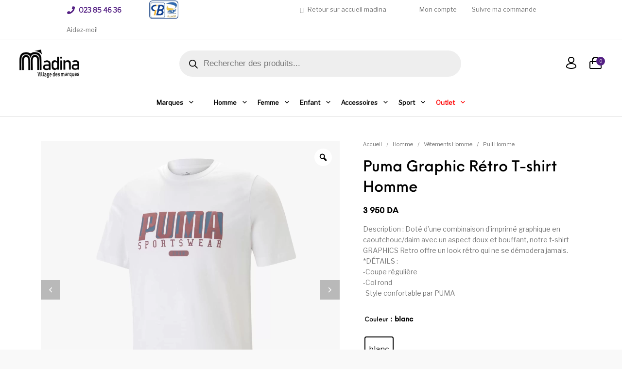

--- FILE ---
content_type: text/html; charset=UTF-8
request_url: https://www.madina.dz/produit/puma-graphic-retro-t-shirt-homme/
body_size: 621764
content:
<!DOCTYPE html>

<html lang="fr-FR" class="no-js">

<head>
	<meta charset="UTF-8">
	<meta name="viewport" content="width=device-width, initial-scale=1.0, maximum-scale=1.0, user-scalable=0" />
	
	<meta name="facebook-domain-verification" content="v4vz2mmfq96c099qixz5j3kckcg425" />

	<link rel="profile" href="https://gmpg.org/xfn/11">
	<link rel="pingback" href="https://www.madina.dz/xmlrpc.php">
	
	<!-- Facebook Pixel Code -->
    <script data-type="lazy" data-src="[data-uri]"></script>
    <noscript>
        <img height="1" width="1" 
        src="https://www.facebook.com/tr?id=370573948285800&ev=PageView        &noscript=1"/>
    </noscript>
    <!-- End Facebook Pixel Code -->

	<title>Puma Graphic Rétro T-shirt Homme &#8211; Madina</title>
<meta name='robots' content='max-image-preview:large' />
	<style>img:is([sizes="auto" i], [sizes^="auto," i]) { contain-intrinsic-size: 3000px 1500px }</style>
	<script>window._wca = window._wca || [];</script>
<script type='application/javascript' id='pys-version-script'>console.log('PixelYourSite PRO version 12.3.4.1');</script>
<link rel='dns-prefetch' href='//www.googletagmanager.com' />
<link rel='dns-prefetch' href='//unpkg.com' />
<link rel='dns-prefetch' href='//stats.wp.com' />
<link rel='preconnect' href='//c0.wp.com' />
<link href='https://fonts.gstatic.com' crossorigin rel='preconnect' />
<link rel="alternate" type="application/rss+xml" title="Madina &raquo; Flux" href="https://www.madina.dz/feed/" />
<link rel="alternate" type="application/rss+xml" title="Madina &raquo; Flux des commentaires" href="https://www.madina.dz/comments/feed/" />
<script type="text/javascript">
/* <![CDATA[ */
window._wpemojiSettings = {"baseUrl":"https:\/\/s.w.org\/images\/core\/emoji\/16.0.1\/72x72\/","ext":".png","svgUrl":"https:\/\/s.w.org\/images\/core\/emoji\/16.0.1\/svg\/","svgExt":".svg","source":{"concatemoji":"https:\/\/www.madina.dz\/wp-includes\/js\/wp-emoji-release.min.js?ver=6.8.3"}};
/*! This file is auto-generated */
!function(s,n){var o,i,e;function c(e){try{var t={supportTests:e,timestamp:(new Date).valueOf()};sessionStorage.setItem(o,JSON.stringify(t))}catch(e){}}function p(e,t,n){e.clearRect(0,0,e.canvas.width,e.canvas.height),e.fillText(t,0,0);var t=new Uint32Array(e.getImageData(0,0,e.canvas.width,e.canvas.height).data),a=(e.clearRect(0,0,e.canvas.width,e.canvas.height),e.fillText(n,0,0),new Uint32Array(e.getImageData(0,0,e.canvas.width,e.canvas.height).data));return t.every(function(e,t){return e===a[t]})}function u(e,t){e.clearRect(0,0,e.canvas.width,e.canvas.height),e.fillText(t,0,0);for(var n=e.getImageData(16,16,1,1),a=0;a<n.data.length;a++)if(0!==n.data[a])return!1;return!0}function f(e,t,n,a){switch(t){case"flag":return n(e,"\ud83c\udff3\ufe0f\u200d\u26a7\ufe0f","\ud83c\udff3\ufe0f\u200b\u26a7\ufe0f")?!1:!n(e,"\ud83c\udde8\ud83c\uddf6","\ud83c\udde8\u200b\ud83c\uddf6")&&!n(e,"\ud83c\udff4\udb40\udc67\udb40\udc62\udb40\udc65\udb40\udc6e\udb40\udc67\udb40\udc7f","\ud83c\udff4\u200b\udb40\udc67\u200b\udb40\udc62\u200b\udb40\udc65\u200b\udb40\udc6e\u200b\udb40\udc67\u200b\udb40\udc7f");case"emoji":return!a(e,"\ud83e\udedf")}return!1}function g(e,t,n,a){var r="undefined"!=typeof WorkerGlobalScope&&self instanceof WorkerGlobalScope?new OffscreenCanvas(300,150):s.createElement("canvas"),o=r.getContext("2d",{willReadFrequently:!0}),i=(o.textBaseline="top",o.font="600 32px Arial",{});return e.forEach(function(e){i[e]=t(o,e,n,a)}),i}function t(e){var t=s.createElement("script");t.src=e,t.defer=!0,s.head.appendChild(t)}"undefined"!=typeof Promise&&(o="wpEmojiSettingsSupports",i=["flag","emoji"],n.supports={everything:!0,everythingExceptFlag:!0},e=new Promise(function(e){s.addEventListener("DOMContentLoaded",e,{once:!0})}),new Promise(function(t){var n=function(){try{var e=JSON.parse(sessionStorage.getItem(o));if("object"==typeof e&&"number"==typeof e.timestamp&&(new Date).valueOf()<e.timestamp+604800&&"object"==typeof e.supportTests)return e.supportTests}catch(e){}return null}();if(!n){if("undefined"!=typeof Worker&&"undefined"!=typeof OffscreenCanvas&&"undefined"!=typeof URL&&URL.createObjectURL&&"undefined"!=typeof Blob)try{var e="postMessage("+g.toString()+"("+[JSON.stringify(i),f.toString(),p.toString(),u.toString()].join(",")+"));",a=new Blob([e],{type:"text/javascript"}),r=new Worker(URL.createObjectURL(a),{name:"wpTestEmojiSupports"});return void(r.onmessage=function(e){c(n=e.data),r.terminate(),t(n)})}catch(e){}c(n=g(i,f,p,u))}t(n)}).then(function(e){for(var t in e)n.supports[t]=e[t],n.supports.everything=n.supports.everything&&n.supports[t],"flag"!==t&&(n.supports.everythingExceptFlag=n.supports.everythingExceptFlag&&n.supports[t]);n.supports.everythingExceptFlag=n.supports.everythingExceptFlag&&!n.supports.flag,n.DOMReady=!1,n.readyCallback=function(){n.DOMReady=!0}}).then(function(){return e}).then(function(){var e;n.supports.everything||(n.readyCallback(),(e=n.source||{}).concatemoji?t(e.concatemoji):e.wpemoji&&e.twemoji&&(t(e.twemoji),t(e.wpemoji)))}))}((window,document),window._wpemojiSettings);
/* ]]> */
</script>
<style id='wp-emoji-styles-inline-css' type='text/css'>

	img.wp-smiley, img.emoji {
		display: inline !important;
		border: none !important;
		box-shadow: none !important;
		height: 1em !important;
		width: 1em !important;
		margin: 0 0.07em !important;
		vertical-align: -0.1em !important;
		background: none !important;
		padding: 0 !important;
	}
</style>
<link rel='stylesheet' id='wp-block-library-css' href='https://c0.wp.com/c/6.8.3/wp-includes/css/dist/block-library/style.min.css' type='text/css' media='all' />
<style id='wp-block-library-theme-inline-css' type='text/css'>
.wp-block-audio :where(figcaption){color:#555;font-size:13px;text-align:center}.is-dark-theme .wp-block-audio :where(figcaption){color:#ffffffa6}.wp-block-audio{margin:0 0 1em}.wp-block-code{border:1px solid #ccc;border-radius:4px;font-family:Menlo,Consolas,monaco,monospace;padding:.8em 1em}.wp-block-embed :where(figcaption){color:#555;font-size:13px;text-align:center}.is-dark-theme .wp-block-embed :where(figcaption){color:#ffffffa6}.wp-block-embed{margin:0 0 1em}.blocks-gallery-caption{color:#555;font-size:13px;text-align:center}.is-dark-theme .blocks-gallery-caption{color:#ffffffa6}:root :where(.wp-block-image figcaption){color:#555;font-size:13px;text-align:center}.is-dark-theme :root :where(.wp-block-image figcaption){color:#ffffffa6}.wp-block-image{margin:0 0 1em}.wp-block-pullquote{border-bottom:4px solid;border-top:4px solid;color:currentColor;margin-bottom:1.75em}.wp-block-pullquote cite,.wp-block-pullquote footer,.wp-block-pullquote__citation{color:currentColor;font-size:.8125em;font-style:normal;text-transform:uppercase}.wp-block-quote{border-left:.25em solid;margin:0 0 1.75em;padding-left:1em}.wp-block-quote cite,.wp-block-quote footer{color:currentColor;font-size:.8125em;font-style:normal;position:relative}.wp-block-quote:where(.has-text-align-right){border-left:none;border-right:.25em solid;padding-left:0;padding-right:1em}.wp-block-quote:where(.has-text-align-center){border:none;padding-left:0}.wp-block-quote.is-large,.wp-block-quote.is-style-large,.wp-block-quote:where(.is-style-plain){border:none}.wp-block-search .wp-block-search__label{font-weight:700}.wp-block-search__button{border:1px solid #ccc;padding:.375em .625em}:where(.wp-block-group.has-background){padding:1.25em 2.375em}.wp-block-separator.has-css-opacity{opacity:.4}.wp-block-separator{border:none;border-bottom:2px solid;margin-left:auto;margin-right:auto}.wp-block-separator.has-alpha-channel-opacity{opacity:1}.wp-block-separator:not(.is-style-wide):not(.is-style-dots){width:100px}.wp-block-separator.has-background:not(.is-style-dots){border-bottom:none;height:1px}.wp-block-separator.has-background:not(.is-style-wide):not(.is-style-dots){height:2px}.wp-block-table{margin:0 0 1em}.wp-block-table td,.wp-block-table th{word-break:normal}.wp-block-table :where(figcaption){color:#555;font-size:13px;text-align:center}.is-dark-theme .wp-block-table :where(figcaption){color:#ffffffa6}.wp-block-video :where(figcaption){color:#555;font-size:13px;text-align:center}.is-dark-theme .wp-block-video :where(figcaption){color:#ffffffa6}.wp-block-video{margin:0 0 1em}:root :where(.wp-block-template-part.has-background){margin-bottom:0;margin-top:0;padding:1.25em 2.375em}
</style>
<style id='classic-theme-styles-inline-css' type='text/css'>
/*! This file is auto-generated */
.wp-block-button__link{color:#fff;background-color:#32373c;border-radius:9999px;box-shadow:none;text-decoration:none;padding:calc(.667em + 2px) calc(1.333em + 2px);font-size:1.125em}.wp-block-file__button{background:#32373c;color:#fff;text-decoration:none}
</style>
<link rel='stylesheet' id='mediaelement-css' href='https://c0.wp.com/c/6.8.3/wp-includes/js/mediaelement/mediaelementplayer-legacy.min.css' type='text/css' media='all' />
<link rel='stylesheet' id='wp-mediaelement-css' href='https://c0.wp.com/c/6.8.3/wp-includes/js/mediaelement/wp-mediaelement.min.css' type='text/css' media='all' />
<style id='jetpack-sharing-buttons-style-inline-css' type='text/css'>
.jetpack-sharing-buttons__services-list{display:flex;flex-direction:row;flex-wrap:wrap;gap:0;list-style-type:none;margin:5px;padding:0}.jetpack-sharing-buttons__services-list.has-small-icon-size{font-size:12px}.jetpack-sharing-buttons__services-list.has-normal-icon-size{font-size:16px}.jetpack-sharing-buttons__services-list.has-large-icon-size{font-size:24px}.jetpack-sharing-buttons__services-list.has-huge-icon-size{font-size:36px}@media print{.jetpack-sharing-buttons__services-list{display:none!important}}.editor-styles-wrapper .wp-block-jetpack-sharing-buttons{gap:0;padding-inline-start:0}ul.jetpack-sharing-buttons__services-list.has-background{padding:1.25em 2.375em}
</style>
<link rel='stylesheet' id='gbt_18_th_posts_grid_styles-css' href='https://www.madina.dz/wp-content/plugins/the-hanger-extender/includes/gbt-blocks/posts_grid/assets/css/style.css?ver=1764732141' type='text/css' media='all' />
<link rel='stylesheet' id='swiper-css' href='https://www.madina.dz/wp-content/plugins/the-hanger-extender/includes/vendor/swiper/css/swiper.min.css?ver=6.4.1' type='text/css' media='all' />
<link rel='stylesheet' id='gbt_18_th_slider_styles-css' href='https://www.madina.dz/wp-content/plugins/the-hanger-extender/includes/gbt-blocks/slider/assets/css/frontend/style.css?ver=1764732141' type='text/css' media='all' />
<style id='global-styles-inline-css' type='text/css'>
:root{--wp--preset--aspect-ratio--square: 1;--wp--preset--aspect-ratio--4-3: 4/3;--wp--preset--aspect-ratio--3-4: 3/4;--wp--preset--aspect-ratio--3-2: 3/2;--wp--preset--aspect-ratio--2-3: 2/3;--wp--preset--aspect-ratio--16-9: 16/9;--wp--preset--aspect-ratio--9-16: 9/16;--wp--preset--color--black: #000000;--wp--preset--color--cyan-bluish-gray: #abb8c3;--wp--preset--color--white: #ffffff;--wp--preset--color--pale-pink: #f78da7;--wp--preset--color--vivid-red: #cf2e2e;--wp--preset--color--luminous-vivid-orange: #ff6900;--wp--preset--color--luminous-vivid-amber: #fcb900;--wp--preset--color--light-green-cyan: #7bdcb5;--wp--preset--color--vivid-green-cyan: #00d084;--wp--preset--color--pale-cyan-blue: #8ed1fc;--wp--preset--color--vivid-cyan-blue: #0693e3;--wp--preset--color--vivid-purple: #9b51e0;--wp--preset--gradient--vivid-cyan-blue-to-vivid-purple: linear-gradient(135deg,rgba(6,147,227,1) 0%,rgb(155,81,224) 100%);--wp--preset--gradient--light-green-cyan-to-vivid-green-cyan: linear-gradient(135deg,rgb(122,220,180) 0%,rgb(0,208,130) 100%);--wp--preset--gradient--luminous-vivid-amber-to-luminous-vivid-orange: linear-gradient(135deg,rgba(252,185,0,1) 0%,rgba(255,105,0,1) 100%);--wp--preset--gradient--luminous-vivid-orange-to-vivid-red: linear-gradient(135deg,rgba(255,105,0,1) 0%,rgb(207,46,46) 100%);--wp--preset--gradient--very-light-gray-to-cyan-bluish-gray: linear-gradient(135deg,rgb(238,238,238) 0%,rgb(169,184,195) 100%);--wp--preset--gradient--cool-to-warm-spectrum: linear-gradient(135deg,rgb(74,234,220) 0%,rgb(151,120,209) 20%,rgb(207,42,186) 40%,rgb(238,44,130) 60%,rgb(251,105,98) 80%,rgb(254,248,76) 100%);--wp--preset--gradient--blush-light-purple: linear-gradient(135deg,rgb(255,206,236) 0%,rgb(152,150,240) 100%);--wp--preset--gradient--blush-bordeaux: linear-gradient(135deg,rgb(254,205,165) 0%,rgb(254,45,45) 50%,rgb(107,0,62) 100%);--wp--preset--gradient--luminous-dusk: linear-gradient(135deg,rgb(255,203,112) 0%,rgb(199,81,192) 50%,rgb(65,88,208) 100%);--wp--preset--gradient--pale-ocean: linear-gradient(135deg,rgb(255,245,203) 0%,rgb(182,227,212) 50%,rgb(51,167,181) 100%);--wp--preset--gradient--electric-grass: linear-gradient(135deg,rgb(202,248,128) 0%,rgb(113,206,126) 100%);--wp--preset--gradient--midnight: linear-gradient(135deg,rgb(2,3,129) 0%,rgb(40,116,252) 100%);--wp--preset--font-size--small: 13px;--wp--preset--font-size--medium: 20px;--wp--preset--font-size--large: 36px;--wp--preset--font-size--x-large: 42px;--wp--preset--spacing--20: 0.44rem;--wp--preset--spacing--30: 0.67rem;--wp--preset--spacing--40: 1rem;--wp--preset--spacing--50: 1.5rem;--wp--preset--spacing--60: 2.25rem;--wp--preset--spacing--70: 3.38rem;--wp--preset--spacing--80: 5.06rem;--wp--preset--shadow--natural: 6px 6px 9px rgba(0, 0, 0, 0.2);--wp--preset--shadow--deep: 12px 12px 50px rgba(0, 0, 0, 0.4);--wp--preset--shadow--sharp: 6px 6px 0px rgba(0, 0, 0, 0.2);--wp--preset--shadow--outlined: 6px 6px 0px -3px rgba(255, 255, 255, 1), 6px 6px rgba(0, 0, 0, 1);--wp--preset--shadow--crisp: 6px 6px 0px rgba(0, 0, 0, 1);}:where(.is-layout-flex){gap: 0.5em;}:where(.is-layout-grid){gap: 0.5em;}body .is-layout-flex{display: flex;}.is-layout-flex{flex-wrap: wrap;align-items: center;}.is-layout-flex > :is(*, div){margin: 0;}body .is-layout-grid{display: grid;}.is-layout-grid > :is(*, div){margin: 0;}:where(.wp-block-columns.is-layout-flex){gap: 2em;}:where(.wp-block-columns.is-layout-grid){gap: 2em;}:where(.wp-block-post-template.is-layout-flex){gap: 1.25em;}:where(.wp-block-post-template.is-layout-grid){gap: 1.25em;}.has-black-color{color: var(--wp--preset--color--black) !important;}.has-cyan-bluish-gray-color{color: var(--wp--preset--color--cyan-bluish-gray) !important;}.has-white-color{color: var(--wp--preset--color--white) !important;}.has-pale-pink-color{color: var(--wp--preset--color--pale-pink) !important;}.has-vivid-red-color{color: var(--wp--preset--color--vivid-red) !important;}.has-luminous-vivid-orange-color{color: var(--wp--preset--color--luminous-vivid-orange) !important;}.has-luminous-vivid-amber-color{color: var(--wp--preset--color--luminous-vivid-amber) !important;}.has-light-green-cyan-color{color: var(--wp--preset--color--light-green-cyan) !important;}.has-vivid-green-cyan-color{color: var(--wp--preset--color--vivid-green-cyan) !important;}.has-pale-cyan-blue-color{color: var(--wp--preset--color--pale-cyan-blue) !important;}.has-vivid-cyan-blue-color{color: var(--wp--preset--color--vivid-cyan-blue) !important;}.has-vivid-purple-color{color: var(--wp--preset--color--vivid-purple) !important;}.has-black-background-color{background-color: var(--wp--preset--color--black) !important;}.has-cyan-bluish-gray-background-color{background-color: var(--wp--preset--color--cyan-bluish-gray) !important;}.has-white-background-color{background-color: var(--wp--preset--color--white) !important;}.has-pale-pink-background-color{background-color: var(--wp--preset--color--pale-pink) !important;}.has-vivid-red-background-color{background-color: var(--wp--preset--color--vivid-red) !important;}.has-luminous-vivid-orange-background-color{background-color: var(--wp--preset--color--luminous-vivid-orange) !important;}.has-luminous-vivid-amber-background-color{background-color: var(--wp--preset--color--luminous-vivid-amber) !important;}.has-light-green-cyan-background-color{background-color: var(--wp--preset--color--light-green-cyan) !important;}.has-vivid-green-cyan-background-color{background-color: var(--wp--preset--color--vivid-green-cyan) !important;}.has-pale-cyan-blue-background-color{background-color: var(--wp--preset--color--pale-cyan-blue) !important;}.has-vivid-cyan-blue-background-color{background-color: var(--wp--preset--color--vivid-cyan-blue) !important;}.has-vivid-purple-background-color{background-color: var(--wp--preset--color--vivid-purple) !important;}.has-black-border-color{border-color: var(--wp--preset--color--black) !important;}.has-cyan-bluish-gray-border-color{border-color: var(--wp--preset--color--cyan-bluish-gray) !important;}.has-white-border-color{border-color: var(--wp--preset--color--white) !important;}.has-pale-pink-border-color{border-color: var(--wp--preset--color--pale-pink) !important;}.has-vivid-red-border-color{border-color: var(--wp--preset--color--vivid-red) !important;}.has-luminous-vivid-orange-border-color{border-color: var(--wp--preset--color--luminous-vivid-orange) !important;}.has-luminous-vivid-amber-border-color{border-color: var(--wp--preset--color--luminous-vivid-amber) !important;}.has-light-green-cyan-border-color{border-color: var(--wp--preset--color--light-green-cyan) !important;}.has-vivid-green-cyan-border-color{border-color: var(--wp--preset--color--vivid-green-cyan) !important;}.has-pale-cyan-blue-border-color{border-color: var(--wp--preset--color--pale-cyan-blue) !important;}.has-vivid-cyan-blue-border-color{border-color: var(--wp--preset--color--vivid-cyan-blue) !important;}.has-vivid-purple-border-color{border-color: var(--wp--preset--color--vivid-purple) !important;}.has-vivid-cyan-blue-to-vivid-purple-gradient-background{background: var(--wp--preset--gradient--vivid-cyan-blue-to-vivid-purple) !important;}.has-light-green-cyan-to-vivid-green-cyan-gradient-background{background: var(--wp--preset--gradient--light-green-cyan-to-vivid-green-cyan) !important;}.has-luminous-vivid-amber-to-luminous-vivid-orange-gradient-background{background: var(--wp--preset--gradient--luminous-vivid-amber-to-luminous-vivid-orange) !important;}.has-luminous-vivid-orange-to-vivid-red-gradient-background{background: var(--wp--preset--gradient--luminous-vivid-orange-to-vivid-red) !important;}.has-very-light-gray-to-cyan-bluish-gray-gradient-background{background: var(--wp--preset--gradient--very-light-gray-to-cyan-bluish-gray) !important;}.has-cool-to-warm-spectrum-gradient-background{background: var(--wp--preset--gradient--cool-to-warm-spectrum) !important;}.has-blush-light-purple-gradient-background{background: var(--wp--preset--gradient--blush-light-purple) !important;}.has-blush-bordeaux-gradient-background{background: var(--wp--preset--gradient--blush-bordeaux) !important;}.has-luminous-dusk-gradient-background{background: var(--wp--preset--gradient--luminous-dusk) !important;}.has-pale-ocean-gradient-background{background: var(--wp--preset--gradient--pale-ocean) !important;}.has-electric-grass-gradient-background{background: var(--wp--preset--gradient--electric-grass) !important;}.has-midnight-gradient-background{background: var(--wp--preset--gradient--midnight) !important;}.has-small-font-size{font-size: var(--wp--preset--font-size--small) !important;}.has-medium-font-size{font-size: var(--wp--preset--font-size--medium) !important;}.has-large-font-size{font-size: var(--wp--preset--font-size--large) !important;}.has-x-large-font-size{font-size: var(--wp--preset--font-size--x-large) !important;}
:where(.wp-block-post-template.is-layout-flex){gap: 1.25em;}:where(.wp-block-post-template.is-layout-grid){gap: 1.25em;}
:where(.wp-block-columns.is-layout-flex){gap: 2em;}:where(.wp-block-columns.is-layout-grid){gap: 2em;}
:root :where(.wp-block-pullquote){font-size: 1.5em;line-height: 1.6;}
</style>
<link rel='stylesheet' id='image-hover-effects-css-css' href='https://www.madina.dz/wp-content/plugins/mega-addons-for-visual-composer/css/ihover.css?ver=6.8.3' type='text/css' media='all' />
<link rel='stylesheet' id='style-css-css' href='https://www.madina.dz/wp-content/plugins/mega-addons-for-visual-composer/css/style.css?ver=6.8.3' type='text/css' media='all' />
<link rel='stylesheet' id='font-awesome-latest-css' href='https://www.madina.dz/wp-content/plugins/mega-addons-for-visual-composer/css/font-awesome/css/all.css?ver=6.8.3' type='text/css' media='all' />
<link rel='stylesheet' id='font-awesome-css' href='https://www.madina.dz/wp-content/plugins/ultimate-carousel-for-visual-composer//css/font-awesome/css/all.css?ver=6.8.3' type='text/css' media='all' />
<link rel='stylesheet' id='swiper-css-css' href='https://unpkg.com/swiper/swiper-bundle.min.css?ver=8.4.5' type='text/css' media='all' />
<link rel='stylesheet' id='upc-styles-css' href='https://www.madina.dz/wp-content/plugins/ultimate-product-carousel-by-Abdellah-Zouggari/css/ultimate-product-carousel-styles.css?ver=2.2.0' type='text/css' media='all' />
<link rel='stylesheet' id='photoswipe-css' href='https://c0.wp.com/p/woocommerce/10.3.7/assets/css/photoswipe/photoswipe.min.css' type='text/css' media='all' />
<link rel='stylesheet' id='photoswipe-default-skin-css' href='https://c0.wp.com/p/woocommerce/10.3.7/assets/css/photoswipe/default-skin/default-skin.min.css' type='text/css' media='all' />
<style id='woocommerce-inline-inline-css' type='text/css'>
.woocommerce form .form-row .required { visibility: visible; }
</style>
<link rel='stylesheet' id='dashicons-css' href='https://c0.wp.com/c/6.8.3/wp-includes/css/dashicons.min.css' type='text/css' media='all' />
<link rel='stylesheet' id='woo-variation-gallery-slider-css' href='https://www.madina.dz/wp-content/plugins/woo-variation-gallery/assets/css/slick.min.css?ver=1.8.1' type='text/css' media='all' />
<link rel='stylesheet' id='woo-variation-gallery-css' href='https://www.madina.dz/wp-content/plugins/woo-variation-gallery/assets/css/frontend.min.css?ver=1761719102' type='text/css' media='all' />
<style id='woo-variation-gallery-inline-css' type='text/css'>
:root {--wvg-thumbnail-item: 5;--wvg-thumbnail-item-gap: 10px;--wvg-single-image-size: 650px;--wvg-gallery-width: 100%;--wvg-gallery-margin: 30px;}/* Default Width */.woo-variation-product-gallery {max-width: 100% !important;width: 100%;}/* Medium Devices, Desktops *//* Small Devices, Tablets */@media only screen and (max-width: 768px) {.woo-variation-product-gallery {width: 720px;max-width: 100% !important;}}/* Extra Small Devices, Phones */@media only screen and (max-width: 480px) {.woo-variation-product-gallery {width: 320px;max-width: 100% !important;}}
</style>
<link rel='stylesheet' id='woo-variation-swatches-css' href='https://www.madina.dz/wp-content/plugins/woo-variation-swatches/assets/css/frontend.min.css?ver=1762859641' type='text/css' media='all' />
<style id='woo-variation-swatches-inline-css' type='text/css'>
:root {
--wvs-tick:url("data:image/svg+xml;utf8,%3Csvg filter='drop-shadow(0px 0px 2px rgb(0 0 0 / .8))' xmlns='http://www.w3.org/2000/svg'  viewBox='0 0 30 30'%3E%3Cpath fill='none' stroke='%23ffffff' stroke-linecap='round' stroke-linejoin='round' stroke-width='4' d='M4 16L11 23 27 7'/%3E%3C/svg%3E");

--wvs-cross:url("data:image/svg+xml;utf8,%3Csvg filter='drop-shadow(0px 0px 5px rgb(255 255 255 / .6))' xmlns='http://www.w3.org/2000/svg' width='72px' height='72px' viewBox='0 0 24 24'%3E%3Cpath fill='none' stroke='%23ff0000' stroke-linecap='round' stroke-width='0.6' d='M5 5L19 19M19 5L5 19'/%3E%3C/svg%3E");
--wvs-single-product-item-width:50px;
--wvs-single-product-item-height:50px;
--wvs-single-product-item-font-size:16px}
</style>
<link rel='stylesheet' id='brands-styles-css' href='https://c0.wp.com/p/woocommerce/10.3.7/assets/css/brands.css' type='text/css' media='all' />
<link rel='stylesheet' id='dgwt-wcas-style-css' href='https://www.madina.dz/wp-content/plugins/ajax-search-for-woocommerce-premium/assets/css/style.min.css?ver=1.29.0' type='text/css' media='all' />
<link rel='stylesheet' id='getbowtied_icons-css' href='https://www.madina.dz/wp-content/themes/the-hanger/inc/fonts/thehanger-icons/style.css?ver=5.5' type='text/css' media='all' />
<link rel='stylesheet' id='select2-css' href='https://c0.wp.com/p/woocommerce/10.3.7/assets/css/select2.css' type='text/css' media='all' />
<link rel='stylesheet' id='motion-ui-css' href='https://www.madina.dz/wp-content/themes/the-hanger/inc/_vendor/motion-ui/css/motion-ui.css?ver=2.0.3' type='text/css' media='all' />
<link rel='stylesheet' id='thehanger-styles-css' href='https://www.madina.dz/wp-content/themes/the-hanger/css/styles.css?ver=5.5' type='text/css' media='all' />
<style id='thehanger-styles-inline-css' type='text/css'>
 .row{max-width:1340px}.site-bg-color, body{background-color:#F9F9F9}.topbar{color:#777777;font-size:13px}.topbar .topbar-socials .th_social_icon a svg{fill:#777777}.topbar .topbar-socials .th_social_icon a:hover svg{fill:#542084}body.header-layout-full .topbar, .topbar .topbar-content{background-color:#FFFFFF}.topbar a:hover{color:#542084}.topbar .navigation-foundation > ul > li > a > span:before{background-color:#777777}body.header-layout-full .topbar:after, body.header-layout-boxed .topbar .topbar-content{border-color:rgba(119,119,119,0.15)}.site-header-style-1, .header-sticky-blog, .header-sticky-product, .woocommerce-store-notice{font-size:13px}.site-header-style-1, .site-header-style-1 .header_search_input, .site-header-style-1 .select2.select2-container--open .select2-selection, .site-header-style-1 .header_search_button, .site-header-style-1 .header-content .search-form .search-field, .site-header-style-1 .woocommerce-product-search .search-field, .header-sticky-blog, .header-sticky-product{color:#000}.header-sticky-product .header-sticky-blog-facebook svg, .header-sticky-product .header-sticky-blog-twitter svg{fill:#000}.header-sticky-product .header-sticky-blog-facebook:hover svg, .header-sticky-product .header-sticky-blog-twitter:hover svg{fill:#542084}.header-sticky-blog .header-sticky-blog-facebook svg, .header-sticky-blog .header-sticky-blog-twitter svg{fill:#000}.header-sticky-blog .header-sticky-blog-facebook:hover svg, .header-sticky-blog .header-sticky-blog-twitter:hover svg{fill:#542084}.site-header-style-1 .header-content .search-form .search-field::-ms-input-placeholder, .site-header-style-1 .woocommerce-product-search .search-field::-ms-input-placeholder{color:#000}.site-header-style-1 .header-content .search-form .search-field::-webkit-input-placeholder, .site-header-style-1 .woocommerce-product-search .search-field::-webkit-input-placeholder{color:#000}.site-header-style-1 .header-content .search-form .search-field::-moz-placeholder, .site-header-style-1 .woocommerce-product-search .search-field::-moz-placeholder{color:#000}body.header-layout-full .site-header-style-1, .site-header-style-1 .header-content, .header-sticky-blog, .header-sticky-product{background-color:#fff}.site-header-style-1 a:hover, .site-header-style-1 .header_search_button:hover, .header-sticky-blog .header-sticky-blog-content .header-sticky-blog-buttons ul li a:hover, .header-sticky-product .header-sticky-product-content .header-sticky-product-buttons ul li a:hover{color:#542084}.site-header-style-1 .header-tools .tools_badge{color:#fff;background-color:#542084}.site-header-style-1 .site-logo img{width:123px}.site-header-style-1 .gbt-mega-dropdown-button, .header-mobiles-wrapper .header-mobiles-content .header-mobiles-mega-dropdown-button{color:#fff;background-color:#000}.header-sticky-product .header-sticky-product-content .header-sticky-product-add-to-cart a, .header-sticky-product .header-sticky-product-content .header-sticky-product-add-to-cart a span{color:#fff!important;background-color:#000}.gbt-mega-dropdown-wrapper:hover .gbt-mega-dropdown-button, .header-sticky-product .header-sticky-product-content .header-sticky-product-add-to-cart a:hover, .scroll-progress-bar-container .scroll-progress-bar{color:#fff;background-color:#542084}.gbt-mega-dropdown-wrapper .gbt-mega-dropdown-button:before{background:linear-gradient(to right, rgba(0,0,0,0) 0%, rgba(0,0,0, 1) 25%)}.gbt-mega-dropdown-wrapper:hover .gbt-mega-dropdown-button:before{background:linear-gradient(to right, rgba(0,0,0,0) 0%, rgba(84,32,132, 1) 25%)}.site-header-style-1 .navigation-foundation > ul > li > a > span:before{background-color:#000}.site-header-style-1 .select2 .select2-selection, .header-secondary-navigation, .header-sticky-blog .header-sticky-blog-content .header-sticky-blog-now-reading, .header-sticky-product .header-sticky-product-content .header-sticky-product-now-reading{color:rgba(0,0,0,0.5)}.site-header-style-1 .header_search_input::-ms-input-placeholder{color:rgba(0,0,0,0.5)}.site-header-style-1 .header_search_input::-webkit-input-placeholder{color:rgba(0,0,0,0.5)}.site-header-style-1 .header_search_input::-moz-placeholder{color:rgba(0,0,0,0.5)}.header-layout-full .site-header-style-1:after, .header-layout-boxed .site-header-style-1 .header-content:after, .site-header-style-1 .header-content .header-line-1 .header-line-1-wrapper .header-search .header_search_form, .site-header-style-1 .header-content .header-line-1 .header-line-1-wrapper .header-search .search-form, .site-header-style-1 .header-content .header-line-1 .header-line-1-wrapper .header-search .woocommerce-product-search, .header-sticky-blog .header-sticky-blog-content .header-sticky-blog-now-reading, .header-sticky-blog .header-sticky-blog-content .header-sticky-blog-buttons, .header-sticky-blog .header-sticky-blog-content .header-sticky-blog-buttons ul li a, .header-sticky-product .header-sticky-product-content .header-sticky-product-now-reading, .header-sticky-product .header-sticky-product-content .header-sticky-product-buttons, .header-sticky-product .header-sticky-product-content .header-sticky-product-buttons ul li a{border-color:rgba(0,0,0,0.15)}.scroll-progress-bar-container{background-color:rgba(0,0,0,0.15)}.site-header-style-1 .header_search_form:before, .site-header-style-1 .header-content .search-form:before, .site-header-style-1 .select2:before, .site-header-style-1 .woocommerce-product-search:before{background-color:rgba(0,0,0,0.75)}.site-header-style-2{font-size:13px}.site-header-style-2{color:#000}body.header-layout-full .site-header-style-2, .site-header-style-2 .header-content{background-color:#fff}.site-header-style-2 a:hover{color:#c4b583}.site-header-style-2 .header-tools .tools_badge{color:#fff;background-color:#c4b583}.site-header-style-2 .site-logo img{width:200px}.site-header-style-2 .navigation-foundation > ul > li > a > span:before{background-color:#000}.header-layout-full .site-header-style-2.header-sticky:after, .header-layout-boxed .site-header-style-2.header-sticky .header-content:after, .header-layout-full .site-header-style-2:not(.header-sticky), .header-layout-boxed .site-header-style-2:not(.header-sticky) > .row{border-color:rgba(0,0,0,0.15)}.site-search.position-top .header-search .header_search_form, .site-search.position-top .header-content .header-search .search-form, .site-search.position-top .header-content .header-search .woocommerce-product-search, .off-canvas.site-search{border-color:rgba(0,0,0,0.15)}.site-search.position-top .header-search .header_search_form .woocommerce-product-search:before, .site-search.position-top .header-search .header_search_form:before, .site-search.position-top .header-content .search-form:before{background-color:#000}.header-mobiles-wrapper{font-size:13px}.mobile-header-style-1.header-mobiles-wrapper .header-mobiles, .mobile-header-style-1.header-mobiles-wrapper .header-mobiles-search-content, .mobile-header-style-1.header-mobiles-wrapper .header-mobiles-search-content .search-form, .mobile-header-style-1.header-mobiles-wrapper .header-mobiles-search-content .woocommerce-product-search{color:#000;background-color:#fff;border-color:rgba(0,0,0,0.15)}.mobile-header-style-2.header-mobiles-wrapper .header-mobiles, .mobile-header-style-2.header-mobiles-wrapper .header-mobiles-search-content, .mobile-header-style-2.header-mobiles-wrapper .header-mobiles-search-content .search-form, .mobile-header-style-2.header-mobiles-wrapper .header-mobiles-search-content .woocommerce-product-search{color:#000;background-color:#fff;border-color:rgba(0,0,0,0.15)}.mobile-header-style-1.header-mobiles-wrapper .header-mobiles .header-mobiles-tools ul.header-tools li > a .tools_badge{color:#fff;background-color:#542084}.mobile-header-style-2.header-mobiles-wrapper .header-mobiles .header-mobiles-tools ul.header-tools li > a .tools_badge{color:#fff;background-color:#c4b583}.mobile-header-style-1.header-mobiles-wrapper .header-mobiles a:hover{color:#542084}.mobile-header-style-2.header-mobiles-wrapper .header-mobiles a:hover{color:#c4b583}.header-mobiles-wrapper .header-mobiles .site-logo img{max-width:123px}.dropdown .is-dropdown-submenu, .dropdown-pane, .drilldown, .drilldown .is-drilldown-submenu, .gbt-mega-menu-content, .gbt-mega-dropdown-content-inside, .header_search_form .select2-dropdown, .header_search_ajax_results, .gbt-mega-menu-content .megamenu_blog_wrapper .megamenu_posts .megamenu_posts_overlay, dl.gbt-stack-gallery dl.gbt-stack-items dt, dl.gbt-stack-gallery dl.gbt-stack-nav dt a, .header-mobiles-wrapper .header-mobiles-content, .site-search.position-top{background-color:#ffffff;color:#000}.minicart .woocommerce-mini-cart .woocommerce-mini-cart-item .blockUI.blockOverlay{background-color:#ffffff !important}.dropdown .is-dropdown-submenu a:hover, .dropdown .is-dropdown-submenu .is-active > a, .dropdown-pane a:hover, .drilldown a:hover, .gbt-mega-menu-content a:hover, .gbt-mega-dropdown-content-inside a:hover, .header_search_ajax_results a:hover, .gbt-mega-menu-content .megamenu_blog_wrapper .megamenu_posts_category_list dt a:hover{color:#542084}.gbt-mega-menu-content .megamenu_cta, .header_search_form .select2-container .select2-results__option.select2-results__option--highlighted[aria-selected], .header-mobiles-wrapper .header-mobiles-content .header-mobiles-mega-dropdown-button.active, .site-search.off-canvas .header_search_form .select2-container .select2-results__option.select2-results__option--highlighted[aria-selected]{color:#ffffff;background-color:#542084}.dropdown .is-submenu-item, .megamenu_subcategory_list, dl.gbt-stack-gallery dl.gbt-stack-items dt .gbt_featured_title, dl.gbt-stack-gallery dl.gbt-stack-items dt .amount, .gbt-mega-menu-content .megamenu_contact .megamenu_contact_info p span, .minicart .widget.woocommerce.widget_shopping_cart ul.woocommerce-mini-cart li.mini_cart_item a:not(.remove), .minicart_infos, .header-mobiles-wrapper .header-mobiles-content .header-mobiles-secondary-menu .is-drilldown ul li a, .header-mobiles-wrapper .header-mobiles-content .header-mobiles-topbar-menu .is-drilldown ul li a, .header-mobiles-wrapper .header-mobiles-content .header-mobiles-info{color:rgba(0,0,0,0.75)}.header-minicart-placeholder .minicart .widget.woocommerce.widget_shopping_cart ul.woocommerce-mini-cart li.mini_cart_item span.quantity, .widget.woocommerce.widget_shopping_cart ul.woocommerce-mini-cart li.mini_cart_item .variation dd p, .header_search_ajax_results .woocommerce-Price-amount, .gbt-mega-menu-content .megamenu_category a span.count, .gbt-mega-dropdown-wrapper .gbt-mega-dropdown .gbt-mega-dropdown-content .gbt-mega-dropdown-content-inside ul li>a span.count{color:rgba(0,0,0,0.5)}.gbt-mega-dropdown-wrapper .gbt-mega-dropdown .gbt-mega-dropdown-content .gbt-mega-dropdown-content-inside .is-drilldown ul li:before, .gbt-mega-dropdown-wrapper .gbt-mega-dropdown .gbt-mega-dropdown-content .gbt-mega-dropdown-content-inside, .gbt-mega-menu-content .megamenu_blog_wrapper .megamenu_posts_category_list, .gbt-mega-menu-content .megamenu_blog_wrapper .megamenu_posts_category_list dt:before, .gbt-mega-menu-content .megamenu_blog_wrapper .megamenu_posts_category_list > a, .gbt-mega-menu-content .megamenu_bottom_links, .header-minicart-placeholder .minicart .widget.woocommerce.widget_shopping_cart .woocommerce-mini-cart__total.total, .site-header-style-1 .header-cart .minicart .minicart_infos, .site-header-style-2 .header-cart .minicart .minicart_infos, dl.gbt-stack-gallery dl.gbt-stack-nav dt a, .header-mobiles-wrapper .header-mobiles-content .is-drilldown ul li:before, .archive-header .archive-title-wrapper ul.archive-mobile-list li:before, .header-mobiles-wrapper .header-mobiles-content .gbt-mega-dropdown-content, .header-mobiles-wrapper .header-mobiles-content .header-mobiles-primary-menu, .header-mobiles-wrapper .header-mobiles-content .header-mobiles-ecomm-menu, .header-mobiles-wrapper .header-mobiles-content .header-mobiles-secondary-menu, .header-mobiles-wrapper .header-mobiles-content .header-mobiles-topbar-menu, .header-mobiles-wrapper .header-mobiles-content .header-mobiles-large-categories, .header-mobiles-wrapper .header-mobiles-content .header-mobiles-info-2, .header-mobiles-wrapper .header-mobiles-content .header-mobiles-primary-menu .is-drilldown ul li .js-drilldown-back{border-color:rgba(0,0,0,0.15)}.gbt-mega-menu-content .megamenu_blog_wrapper .megamenu_posts .megamenu_post .megamenu_post_image{background-color:rgba(0,0,0,0.15)}.minicart .widget.woocommerce.widget_shopping_cart .woocommerce-mini-cart__buttons.buttons .button.checkout{color:#ffffff;background-color:#000}.minicart .widget.woocommerce.widget_shopping_cart .woocommerce-mini-cart__buttons.buttons .button.checkout:hover{background-color:#542084}.minicart .widget.woocommerce.widget_shopping_cart .woocommerce-mini-cart__buttons.buttons .button:not(.checkout), .gbt-mega-menu-content .megamenu_blog_wrapper .megamenu_posts_category_list dt a, .site-search.position-top .header-search .close-button, .site-search.position-top .header-search .header_search_button:after, .site-search.position-top .header-search .header_search_form .header_search_input_wrapper .header_search_input, .site-search.position-top .header-search .header_search_form .select2-dropdown .select2-results ul li, .site-search.position-top .header-search .select2 .select2-selection__rendered{color:#000}.site-search.position-top .header-search .header_search_form .header_search_input_wrapper .header_search_input::-ms-input-placeholder, .site-search.position-top .header-search .search-field::-ms-input-placeholder{color:rgba(0,0,0,0.5)}.site-search.position-top .header-search .header_search_form .header_search_input_wrapper .header_search_input::-webkit-input-placeholder, .site-search.position-top .header-search .search-field::-webkit-input-placeholder{color:rgba(0,0,0,0.5)}.site-search.position-top .header-search .header_search_form .header_search_input_wrapper .header_search_input::-moz-placeholder, .site-search.position-top .header-search .search-field::-moz-input-placeholder{color:rgba(0,0,0,0.5)}.minicart .widget.woocommerce.widget_shopping_cart ul.woocommerce-mini-cart li.mini_cart_item a:not(.remove):hover, .minicart .widget.woocommerce.widget_shopping_cart .woocommerce-mini-cart__buttons.buttons .button:not(.checkout):hover, dl.gbt-stack-gallery dl.gbt-stack-nav dt a:hover{color:#542084}.site-content-bg-color, .site-content, body.content-layout-full .site-content-wrapper, body.content-layout-boxed .site-content-wrapper > .row, ul.products .product .main-container .product_image a .out-of-stock, ul.products .product .buttons a:after, .single-product .woocommerce-gb_accordion ul.accordion, .single-product .woocommerce-gb_accordion ul.accordion .accordion-item .accordion-content, .pswp .pswp__bg, .single-product .product .before-product-summary-wrapper .product_tool_buttons_placeholder .single_product_gallery_trigger:after, .single-product .product .before-product-summary-wrapper .product_tool_buttons_placeholder .single_product_video_trigger:after, .woocommerce-archive-header.is-stuck .woocommerce-archive-header-inside, .site-shop-filters, .select2-dropdown, .blog.content-layout-boxed .blog_highlighted_posts_container, .blog.content-layout-boxed .site-content-wrapper .archive-header > .row, .archive.content-layout-boxed .site-content-wrapper .archive-header > .row, .blog.content-layout-boxed .getbowtied_popular_posts_container .popular_posts_columns, .single-post.content-layout-boxed .single_navigation_container .single_navigation, .single-post.content-layout-boxed .single_related_post_container .single_related_posts, .single-post.content-layout-boxed .single-comments-container .single-comments-row, .search.content-layout-boxed .archive-title-wrapper, .site-content-wrapper .wpml-ls-legacy-dropdown-click li, .site-content-wrapper .wpml-ls-legacy-dropdown li, .site-content-wrapper .wcml-dropdown-click li, .site-content-wrapper .wcml-dropdown li, .site-content-wrapper li.wpml-ls-current-language > a, .site-content-wrapper li.wcml-cs-active-currency > a, .page .single-comments-container > .row{background-color:#fff}.onsale, .product:not(.product-type-grouped) .cart .quantity, .tooltip, .getbowtied_new_product, ul.products .product .main-container .second-container .buttons .button.added:after, ul.products .product .main-container .second-container .buttons a.clicked:after, .woocommerce-cart .cart-collaterals .cart_totals table.shop_table tr.shipping .woocommerce-shipping-calculator .shipping-calculator-form p:not(.form-row) .button:hover, .woocommerce-store-notice, .site-content .wpml-ls-sub-menu li:hover a, .site-content .wcml-cs-submenu li:hover a, .site-content .wpml-ls-sub-menu li a:hover, .site-content .wcml-cs-submenu li:hover a:hover:not(.button):not(.remove):not(.remove):not(.restore-item):not(.wpml-ls-link):not(.wcml-cs-item-toggle):not(.wpml-ls-item-toggle), .site-content .wpml-ls-sub-menu li:hover a:hover, .site-content .wcml-cs-submenu li:hover a:hover, .site-content-wrapper .select2-container .select2-results__option.select2-results__option--highlighted[aria-selected], ul.products .product .main-container .second-container .buttons > a.loading::before, ul.products .product .main-container .second-container .buttons .button.added:hover::after{color:#fff!important}.widget.woocommerce.widget_layered_nav_filters ul a:hover, body.single .post .entry-meta__item--tags a:hover{color:#fff!important}.blockUI{background-color:#fff!important}.site-primary-color, .site-content, ul.products .product .main-container .second-container .product_info a.title .woocommerce-loop-product__title, ul.products .product .main-container .second-container .buttons > a:after, body.woocommerce-cart .site-content .woocommerce .woocommerce-cart-form tr.cart_item .product-name a, body.woocommerce-checkout.woocommerce-order-received .woocommerce-order .woocommerce-order-details .woocommerce-table--order-details tr td.product-name a, .products_ajax_button.disabled, .posts_ajax_button.disabled, body.single .nav-links__item, .woocommerce-pagination li a.page-numbers, .blog-listing .blog-articles .post .entry-content-wrap .entry-meta time, .select2-dropdown, .woocommerce p.stars.selected a.active~a:before, .woocommerce-wishlist form#yith-wcwl-form table.wishlist_table td.product-name a, .site-content-wrapper .wcml-cs-submenu li a:not(.button):not(.wpml-ls-link):not([class^="star-"]):not(.showcoupon):not(.showlogin):not(.shipping-calculator-button):not(.remove):not(.page-numbers), .site-content-wrapper .wpml-ls-sub-menu li a, .header-mobiles-wrapper .header-mobiles-content .header-mobiles-info-2, body .wp-block-woocommerce-active-filters ul li, .wc-block-active-filters .wc-block-active-filters-list button, .wc-block-grid__product-title, .wc-block-grid__product-price__value *{color:#777}.woocommerce-breadcrumb > a, ul.products.shop_display_list .product .main-container .product_image a, ul.products.shop_display_list .product .main-container .product_image a .out-of-stock, .widget.woocommerce.widget_layered_nav_filters ul a, body.single .post .entry-meta__item--tags a, body.single .post .entry-content .page-links > a, .woocommerce p.stars a:hover~a:before, .wp-block-calendar #next a, .wp-block-calendar #prev a, h2.wc-block-grid__product-title a{color:#777!important}.site-secondary-color, h1, h2, h3, h4, h5, h6, table th, dl dt, blockquote, label, .site-content a:not(.wp-block-button__link):not(.button):not(.wpml-ls-link):not([class^="star-"]):not(.vc_btn3):not(.showcoupon):not(.showlogin):not(.shipping-calculator-button):not(.remove):not(.page-numbers), .woocommerce .wc-tabs a, .widget_calendar table td#today, .products_ajax_button, .posts_ajax_button, .woocommerce-pagination li span.page-numbers.current, body.single .post .entry-content .page-links > span, .widget_theme_ecommerce_info .ecommerce-info-widget-icon, .attachment .site-content .nav-links a, .widget.woocommerce.widget_product_categories_with_icon .product-categories-with-icon > li > a, .error404 section.error-404 .page-header .page-title, .woocommerce .after-cart-empty-title, .woocommerce.woocommerce-wishlist .wishlist_table tr td.product-stock-status .wishlist-in-stock, .woocommerce.woocommerce-wishlist .wishlist_table tr td.product-remove, .woocommerce.woocommerce-wishlist .wishlist_table tr td.product-remove div a:before, .woocommerce.woocommerce-wishlist .wishlist_table tr td.wishlist-empty, .woocommerce-account .woocommerce .woocommerce-MyAccount-navigation ul li a, .woocommerce-account .woocommerce .woocommerce-MyAccount-navigation ul li:before, .woocommerce-orders .woocommerce-orders-table.shop_table_responsive tr td::before, .woocommerce-account .woocommerce-orders-table tbody tr td.woocommerce-orders-table__cell-order-actions .button, .woocommerce-account .woocommerce .woocommerce-MyAccount-content .woocommerce-pagination--without-numbers .woocommerce-button, .woocommerce-account .woocommerce-MyAccount-downloads tbody tr td.download-file a:before, .woocommerce-account .woocommerce-MyAccount-downloads tbody tr td.download-file a, .woocommerce-account.woocommerce-view-order .woocommerce-MyAccount-content p mark, .woocommerce-account.woocommerce-view-order .woocommerce-MyAccount-content .woocommerce-order-details .order_details tr td a + strong, .woocommerce-account.woocommerce-view-order .woocommerce-MyAccount-content .woocommerce-order-details .order_details tfoot tr td .amount, .woocommerce-account.woocommerce-view-order .woocommerce-MyAccount-content .woocommerce-order-details .order_details tfoot tr td .tax_label, .woocommerce-account.woocommerce-edit-account .edit-account fieldset legend, .woocommerce-account.woocommerce-edit-address .addresses .woocommerce-Address .woocommerce-Address-title .edit:before, .woocommerce-account.woocommerce-edit-address .addresses .woocommerce-Address .woocommerce-Address-title .edit, .product .entry-summary .yith-wcwl-add-to-wishlist .yith-wcwl-add-button.show .add_to_wishlist, .product .entry-summary .getbowtied-single-product-share, .product .entry-summary .woocommerce-Reviews .commentlist .comment_container .comment-text p.meta .woocommerce-review__author, .product .entry-summary #review_form_wrapper #review_form .comment-reply-title, .product.product-type-grouped .cart .quantity input, .products_ajax_loader, .comments-area .comment-list .comment article.comment-body .comment-meta .comment-author b.fn, .comments-area .comment-list .comment article.comment-body .reply > a, .comments-area .comment-list .comment article.comment-body + .comment-respond .comment-reply-title small a, .comments-area .comment-list .comment article.comment-body .comment-meta .comment-metadata .edit-link .comment-edit-link, .comments-area .comments-pagination .nav-links .page-numbers, .widget.woocommerce.widget_product_categories_with_icon .product-categories-with-icon > li > ul.children li.current-cat, .entry-summary .price ins, .entry-summary .price, .entry-summary .woocommerce-grouped-product-list-item__price, .product.product-type-grouped td a.button:before, .product .yith-wcwl-add-to-wishlist .yith-wcwl-wishlistexistsbrowse.show .feedback, .product .yith-wcwl-add-to-wishlist .yith-wcwl-wishlistaddedbrowse.show .feedback, .woocommerce-gb_accordion ul.accordion .accordion-item .accordion-title, body.woocommerce-cart .woocommerce .cart-empty, .pswp button.pswp__button.pswp__button:before, .pswp button.pswp__button.pswp__button:after, .gb-gallery button.gb-gallery-btn:before, .gb-gallery button.gb-gallery-btn:after, body.woocommerce-cart.woocommerce-page .woocommerce .woocommerce-cart-form .cart_item .product-quantity .quantity input, body.woocommerce-cart.woocommerce-page .woocommerce .woocommerce-cart-form .cart_item .product-remove a.remove:after, body.woocommerce-cart .cart-collaterals .cart-subtotal td, body.woocommerce-cart .cart-collaterals .cart_totals tr.shipping .woocommerce-shipping-calculator .shipping-calculator-form p:not(.form-row) .button, body.woocommerce-cart .cart-collaterals .order-total td, body.woocommerce-checkout .woocommerce .woocommerce-info, body.woocommerce-cart.woocommerce-page .woocommerce .woocommerce-cart-form tr:not(.cart_item) td.actions .coupon .input-container:after, body.woocommerce-cart.woocommerce-page .woocommerce .woocommerce-cart-form tr.cart_item .product-remove a.remove:after, body.woocommerce-checkout .woocommerce table.woocommerce-checkout-review-order-table tr th, body.woocommerce-checkout .woocommerce table.woocommerce-checkout-review-order-table tr.cart_item td > strong, body.woocommerce-checkout .woocommerce table.woocommerce-checkout-review-order-table tr.order-total td, body.woocommerce-checkout .woocommerce table.woocommerce-checkout-review-order-table tr.cart-subtotal td .amount, body.woocommerce-checkout .woocommerce .woocommerce-checkout-payment .payment_methods label, body.woocommerce-cart .continue-shopping a, body.woocommerce-checkout.woocommerce-order-received .woocommerce-order .woocommerce-order-overview li strong, body.woocommerce-checkout.woocommerce-order-received .woocommerce-order .woocommerce-bacs-bank-details .wc-bacs-bank-details li strong, body.woocommerce-checkout.woocommerce-order-received .woocommerce-order .woocommerce-order-details .woocommerce-table--order-details tfoot tr td .amount, body.woocommerce-checkout.woocommerce-order-received .woocommerce-order .woocommerce-order-details .woocommerce-table--order-details tr td.product-name strong, body.woocommerce-cart .woocommerce .woocommerce-cart-form tr:not(.cart_item) td.actions button[name="update_cart"], body.woocommerce-cart .woocommerce .woocommerce-cart-form tr:not(.cart_item) td.actions .coupon .button, body.woocommerce-checkout .woocommerce .checkout_coupon p.form-row-last .button, #getbowtied_woocommerce_quickview .close-button, #getbowtied_woocommerce_quickview .getbowtied_qv_content .site-content .product .go_to_product_page, .woocommerce-account .woocommerce-table--order-downloads tbody tr td.download-file a.button, .woocommerce-account tr td .wc-item-meta li, .single-product .single_video_container .close_video_btn > i, .woocommerce-account .woocommerce-Payment ul.payment_methods li label, ul.woocommerce-mini-cart li.mini_cart_item .variation p, ul.woocommerce-mini-cart li.mini_cart_item .variation, ul.woocommerce-mini-cart li.mini_cart_item span.quantity, body.single .post .entry-meta_post_comments, body.single .post .entry-meta__item--tags, body.single .nav-links__item span, .archive-header .archive-title-wrapper ul li a, .getbowtied_popular_posts a, .blog_highlighted_posts_right a, .blog_highlighted_posts article .entry-content-wrap .entry-header .entry-meta > a, .blog_highlighted_posts article .entry-content-wrap .entry-header .entry-title a, .blog_highlighted_posts article .entry-content-wrap .entry-content__readmore, body.single .post .entry-meta__item.entry-meta-author, .getbowtied_qv_loading, .product.product-type-grouped .group_table tr td a.product_type_external:before, .product.product-type-grouped .group_table tr td a.product_type_simple:before, .product.product-type-grouped .group_table tr td a.product_type_variable:before, .site-content-wrapper .search-form .search-field, .site-content-wrapper .woocommerce-product-search .search-field, .site-content-wrapper .widget_calendar table thead th, .site-content-wrapper .widget_calendar caption, #getbowtied_woocommerce_quickview .getbowtied_qv_content .site-content .product .yith-wcwl-add-to-wishlist .yith-wcwl-add-button .add_to_wishlist, body.single-product .variations .label, .getbowtied_qv_content .variations .label{color:#000}.getbowtied-single-product-share-wrapper a svg{fill:#000}.getbowtied-single-product-share-wrapper a:hover svg{fill:#542084}.site-content-wrapper .search-form .search-field::-ms-input-placeholder, .site-content-wrapper .woocommerce-product-search .search-field::-ms-input-placeholder{color:#000}.site-content-wrapper .search-form .search-field::-webkit-input-placeholder, .site-content-wrapper .woocommerce-product-search .search-field::-webkit-input-placeholder{color:#000}.site-content-wrapper .search-form .search-field::-moz-placeholder, .site-content-wrapper .woocommerce-product-search .search-field::-moz-placeholder{color:#000}.site-content-wrapper .wcml-cs-active-currency .wcml-cs-item-toggle:hover, .site-content-wrapper .wpml-ls-current-language .wpml-ls-item-toggle:hover, .comments-area .comment-list .pingback a, .product_infos .add_to_wishlist{color:#000!important}.product:not(.product-type-grouped) .cart .quantity, .getbowtied_new_product, body.woocommerce-checkout .woocommerce .checkout_coupon p.form-row:before, body.woocommerce-cart .woocommerce .woocommerce-cart-form tr:not(.cart_item) td.actions .coupon:before, body.woocommerce-cart .cart-collaterals .cart_totals table.shop_table tr.shipping .woocommerce-shipping-calculator .shipping-calculator-form p:not(.form-row) .button:hover, body.single .post .entry-meta__item--tags a:hover, .archive-header .archive-title-wrapper ul li a:after, .archive-header .archive-title-wrapper ul li.current-cat a:after, .woocommerce-store-notice, .widget_calendar table td#today:after, .wp-block-woocommerce-active-filters ul.wc-block-active-filters-list li:hover{background-color:#000}.header_search_form:before, .header-content .search-form:before, .select2:before, .woocommerce-product-search:before{background-color:#000}.woocommerce-wishlist .wishlist_table tr td.product-stock-status .wishlist-in-stock, .comments-area .comment-list .comment.byuser img.avatar, body.woocommerce-cart .cart-collaterals .cart_totals tr.shipping .woocommerce-shipping-calculator .shipping-calculator-form p:not(.form-row) .button{border-color:#000}.products_ajax_button.loading:before, .posts_ajax_button.loading:before, body.woocommerce-cart .woocommerce .woocommerce-cart-form.processing .blockUI:before, body.woocommerce-cart .woocommerce .cart_totals.calculated_shipping.processing .blockUI:before, body.woocommerce-checkout .woocommerce table.woocommerce-checkout-review-order-table .blockUI:before, body.woocommerce-checkout .woocommerce .woocommerce-checkout-payment .blockUI.blockOverlay:before, .megamenu_posts_overlay:before, .site-header .header-content .header-line-1 .header-line-1-wrapper .header-search .header_search_form .header_search_button_wrapper .header_search_button.loading::before{border-top-color:#000}.site-accent-color, ul.products .product .main-container .second-container .product_info .star-rating span:before, .wc-block-grid__product-rating .wc-block-grid__product-rating__stars span:before, .wc-block-grid .wc-block-grid__products .wc-block-grid__product .wc-block-grid__product-rating .star-rating span:before, .product .entry-summary .yith-wcwl-add-to-wishlist .yith-wcwl-wishlistexistsbrowse.show .feedback:before, .product.product-type-grouped .group_table tr td a.product_type_external:hover:before, .product.product-type-grouped .group_table tr td a.product_type_simple:hover:before, .product.product-type-grouped .group_table tr td a.product_type_variable:hover:before, body.woocommerce-shop .woocommerce-archive-header .woocommerce-archive-header-inside .woocommerce-archive-header-tools .filters-button:hover, body.woocommerce-shop .woocommerce-archive-header .woocommerce-archive-header-inside .woocommerce-archive-header-tools .filters-button.active, body.woocommerce-shop .woocommerce-archive-header .woocommerce-archive-header-inside .woocommerce-archive-header-tools .woocommerce-ordering .select2:hover, body.woocommerce-shop .woocommerce-archive-header .woocommerce-archive-header-inside .woocommerce-archive-header-tools .woocommerce-ordering .select2.select2-container--open, ul.products .product .main-container .second-container .product_info a.title .woocommerce-loop-product__title:hover, .woocommerce .star-rating span:before, .getbowtied_qv_content .star-rating span:before, .wc-block-grid .wc-block-grid__products .wc-block-grid__product .wc-block-grid__product-rating .star-rating span:before, body.woocommerce-cart .cart-collaterals .cart_totals table.shop_table tr.shipping .woocommerce-shipping-calculator > p .shipping-calculator-button, body.woocommerce-checkout .woocommerce .woocommerce-checkout-payment .payment_methods .wc_payment_method.payment_method_paypal label a, body.woocommerce-cart .continue-shopping a:hover, .products_ajax_button:not(.disabled):hover, .posts_ajax_button:not(.disabled):hover, body.woocommerce-checkout .woocommerce .checkout_coupon p.form-row-last .button:hover, body.woocommerce-cart .woocommerce .woocommerce-cart-form tr:not(.cart_item) td.actions .coupon .button:hover, .woocommerce-account .woocommerce-table--order-downloads tbody tr td.download-file a.button:hover, .single-product .single_video_container .close_video_btn:hover i, .single-product .product .before-product-summary-wrapper .product_tool_buttons_placeholder .single_product_gallery_trigger:hover:after, .single-product .product .before-product-summary-wrapper .product_tool_buttons_placeholder .single_product_video_trigger:hover:after, .blog_highlighted_posts article .entry-content-wrap .entry-header .entry-title a:hover, .blog_highlighted_posts article .entry-content-wrap .entry-content__readmore:hover, .getbowtied_popular_posts a:hover, .comments-area .comment-list .comment article.comment-body .comment-meta .comment-metadata .edit-link .comment-edit-link:hover, .comments-area .comment-list .comment article.comment-body .reply > a:hover, body.single .single_related_post_container .single_related_posts .related-post .related_post_content .related_post_title:hover, .woocommerce p.stars.selected a.active:before, .woocommerce p.stars.selected a:not(.active):before, body.woocommerce-shop .categories-list .product-category .woocommerce-loop-category__title:hover, .woocommerce-account #customer_login.col2-set .u-column1.col-1 .woocommerce-form-login .woocommerce-LostPassword a, .gbt-stack-gallery .gbt-stack-nav a:hover .comments-area .comment-list .comment article.comment-body+.comment-respond .comment-reply-title small a:hover, .comments-area .comments-pagination .nav-links a:hover, .comments-area .comment-respond .comment-form .logged-in-as>a:hover, .comments-area .comment-list .comment article.comment-body .comment-meta .comment-author a:hover, .comments-area .comment-list .comment article.comment-body .comment-meta .comment-metadata a:hover, .wc-block-grid__product-title:hover, .wc-block-grid__product-add-to-cart .wp-block-button__link:hover, .wp-block-woocommerce-active-filters ul.wc-block-active-filters-list li:hover, .wp-block-woocommerce-active-filters ul.wc-block-active-filters-list li:hover button, #getbowtied_woocommerce_quickview .getbowtied_qv_content .site-content .product .yith-wcwl-add-to-wishlist .yith-wcwl-add-button .add_to_wishlist:hover{color:#542084}ul.products .product .getbowtied_product_quick_view_button:hover::after, ul.products .product .button:not(.added):hover:after, ul.products .product a:not(.clicked):hover:after, ul.products .product .yith-wcwl-add-to-wishlist:hover:after, .site-content a:hover:not(.wp-block-button__link):not(.button):not(.wp-block-file__button):not(.remove):not(.slide-button):not(.gbt_custom_link):not(.vc_btn3):not(.restore-item):not(.wpml-ls-link):not(.wcml-cs-item-toggle):not(.wpml-ls-item-toggle), body.woocommerce-checkout .woocommerce .lost_password, body.woocommerce-checkout .woocommerce .lost_password a, body.woocommerce-checkout .woocommerce .woocommerce-info a, .woocommerce-terms-and-conditions-link, body.single .post .entry-meta__item.entry-meta-author a:not(.author-all-posts):hover, body.single .single_navigation_container a:hover > span, .woocommerce p.stars:hover a:before, ul.products .product .main-container .second-container .buttons a.loading.clicked:hover::after, ul.products .product .main-container .second-container .buttons > a.loading:after, .comments-area .comment-list .pingback a:hover, .comments-area .comment-list .pingback .edit-link .comment-edit-link:hover{color:#542084!important}blockquote, .widget.woocommerce.widget_layered_nav .woocommerce-widget-layered-nav-list .wc-layered-nav-term.chosen a:before{border-color:#542084}body:not(.rtl) ul.products:not(.shop_display_list) .product .second-container .buttons .button .tooltip:after, body:not(.rtl) ul.products:not(.shop_display_list) .product .second-container .buttons .getbowtied_product_wishlist_button .tooltip:after, body:not(.rtl) ul.products:not(.shop_display_list) .product .second-container .buttons .getbowtied_product_quick_view_button .tooltip:after, body:not(.rtl) .single-product .product .before-product-summary-wrapper .product_tool_buttons_placeholder .single_product_video_trigger .tooltip:after, body:not(.rtl) .single-product .product .before-product-summary-wrapper .product_tool_buttons_placeholder .single_product_gallery_trigger .tooltip:after{border-left-color:#542084}body.rtl ul.products:not(.shop_display_list) .product .second-container .buttons .button .tooltip:after, body.rtl ul.products:not(.shop_display_list) .product .second-container .buttons .getbowtied_product_wishlist_button .tooltip:after, body.rtl ul.products:not(.shop_display_list) .product .second-container .buttons .getbowtied_product_quick_view_button .tooltip:after, body.rtl .single-product .product .before-product-summary-wrapper .product_tool_buttons_placeholder .single_product_video_trigger .tooltip:after, body.rtl .single-product .product .before-product-summary-wrapper .product_tool_buttons_placeholder .single_product_gallery_trigger .tooltip:after{border-right-color:#542084}.single-product .product.product-type-grouped .group_table tr td a.product_type_external .tooltip:after, .single-product .product.product-type-grouped .group_table tr td a.product_type_simple .tooltip:after, .single-product .product.product-type-grouped .group_table tr td a.product_type_variable .tooltip:after, ul.products.shop_display_list .product .main-container .second-container .buttons > a .tooltip:after, #getbowtied_woocommerce_quickview .getbowtied_qv_content .site-content .product.product-type-grouped .group_table tr td a.product_type_external .tooltip:after, #getbowtied_woocommerce_quickview .getbowtied_qv_content .site-content .product.product-type-grouped .group_table tr td a.product_type_simple .tooltip:after, #getbowtied_woocommerce_quickview .getbowtied_qv_content .site-content .product.product-type-grouped .group_table tr td a.product_type_variable .tooltip:after{border-top-color:#542084}.onsale, .tooltip, ul.products .product .main-container .second-container .buttons .button.added:after, ul.products .product .main-container .second-container .buttons a.clicked:after, ul.products .product .main-container .second-container .buttons > a.loading::before, .select2-container .select2-results__option.select2-results__option--highlighted[aria-selected], .wpml-ls-sub-menu li:hover, .wcml-cs-submenu li:hover, .site-content-wrapper .wpml-ls-sub-menu li:hover, .site-content-wrapper .wcml-cs-submenu li:hover, .site-prefooter .wpml-ls-sub-menu li:hover, .site-prefooter .wcml-cs-submenu li:hover, .site-footer .wpml-ls-sub-menu li:hover, .site-footer .wcml-cs-submenu li:hover, .widget.woocommerce.widget_layered_nav .woocommerce-widget-layered-nav-list .wc-layered-nav-term.chosen a:before{background-color:#542084}.site-content .archive-header .archive-title-wrapper ul li.cat-item a:hover{color:#000!important}.site-content .woocommerce > .woocommerce-error li a:hover:not(.button):not(.wpml-ls-link):not([class^="star-"]):not(.showcoupon):not(.showlogin):not(.shipping-calculator-button):not(.remove):not(.page-numbers){color:#fff !important}html{font-size:16px}.site-main-font, .woocommerce-loop-product__title, .wc-block-grid__product-title, .single-product .woocommerce-gb_accordion ul.accordion .accordion-item .accordion-content .shop_attributes tr th, body.single .post .entry-meta__item--tags a, .archive-header .archive-description p, a span.count, .wpml-ls-current-language ul li a span, .wcml-cs-active-currency ul li a, label.wcva_single_textblock{font-family:Libre Franklin, sans-serif}.site-secondary-font, h1, h2, h3, h4, h5, h6, blockquote, button, .button, input[type="submit"], thead, th, label, .label, .site-header-style-1 .header-branding .site-title a, .site-header-style-2 .header-branding .site-title a, .woocommerce .wc-tabs, .onsale, .products_ajax_button, .posts_ajax_button, .products_ajax_loader, .stock, .woocommerce.woocommerce-wishlist .wishlist_table tr td.wishlist-empty, .woocommerce.woocommerce-wishlist .wishlist_table tr td.product-stock-status, .woocommerce-account .woocommerce .woocommerce-MyAccount-navigation ul li a, .woocommerce-account.woocommerce-view-order .woocommerce-MyAccount-content .woocommerce-order-details .order_details tfoot tr td .amount, .woocommerce-account.woocommerce-view-order .woocommerce-MyAccount-content .woocommerce-order-details .order_details tfoot tr td .tax_label, .addresses .woocommerce-Address .woocommerce-Address-title .edit, .woocommerce-orders-table tbody tr td.woocommerce-orders-table__cell-order-number, .woocommerce-account.woocommerce-edit-account .edit-account fieldset legend, .woocommerce-LostPassword a, .lost_password a, .woocommerce .after-cart-empty-title, .woocommerce-pagination li .page-numbers, .product .yith-wcwl-add-to-wishlist, .product .entry-summary .getbowtied-single-product-share, .product .entry-summary .woocommerce-Reviews .commentlist .comment_container .comment-text p.meta .woocommerce-review__author, .product .entry-summary .woocommerce-Reviews #review_form_wrapper #review_form .comment-reply-title, .comments-area .comment-list .comment article.comment-body .comment-meta .comment-author b.fn, .comments-area .comment-list .comment article.comment-body .reply > a, .comments-area .comment-list .comment article.comment-body .comment-meta .comment-metadata .edit-link .comment-edit-link, .comments-area .comment-list .pingback .edit-link .comment-edit-link, .comments-area .comments-pagination .nav-links .page-numbers, form.cart .quantity input.qty, body.attachment .site-content .nav-links a, .entry-summary .price, .entry-summary .woocommerce-grouped-product-list-item__price, .product.product-type-variable .variations_form .variations .reset_variations, .woocommerce-gb_accordion ul.accordion .accordion-item .accordion-title, body.woocommerce-cart .woocommerce .cart-empty, body.woocommerce-cart.woocommerce-page .woocommerce .woocommerce-cart-form .cart_item .product-quantity .quantity input, .getbowtied_new_product, .tooltip, .woocommerce .woocommerce-message, .woocommerce .woocommerce-error, .woocommerce .woocommerce-info, body.woocommerce-cart .cart-collaterals .cart-subtotal td, body.woocommerce-cart .cart-collaterals .order-total td, body.woocommerce-cart .cart-collaterals .cart_totals tr.shipping .woocommerce-shipping-calculator p a.shipping-calculator-button, body.woocommerce-checkout .woocommerce table.woocommerce-checkout-review-order-table tr.order-total td, body.woocommerce-checkout .woocommerce table.woocommerce-checkout-review-order-table tr.cart-subtotal td .amount, body.woocommerce-checkout .woocommerce .woocommerce-checkout-payment .payment_methods label, body.woocommerce-checkout.woocommerce-order-received .woocommerce-order .woocommerce-order-overview li, body.woocommerce-checkout.woocommerce-order-received .woocommerce-order .woocommerce-bacs-bank-details .wc-bacs-bank-details li, body.woocommerce-checkout.woocommerce-order-received .woocommerce-order .woocommerce-order-details .woocommerce-table--order-details tfoot tr td .amount, #getbowtied_woocommerce_quickview .getbowtied_qv_content .site-content .product .go_to_product_page, body.woocommerce-cart .cart-collaterals .cart_totals table.shop_table tr.cart-discount .woocommerce-remove-coupon, .woocommerce-account .woocommerce-Payment ul.payment_methods li label, .gbt-mega-menu-content .megamenu_cta, .gbt-mega-menu-content .megamenu_bottom_links > a, .gbt-mega-menu-content .megamenu_icon_list > a > span, .woocommerce-mini-cart__total, .site-header-style-1 .header-cart .minicart .widget_shopping_cart .woocommerce-mini-cart__empty-message, .site-header-style-1 .header-content .header-line-3 .gbt-mega-dropdown-wrapper.is-active .gbt-mega-dropdown .gbt-mega-dropdown-content ul li a, .site-header-style-2 .header-cart .minicart .widget_shopping_cart .woocommerce-mini-cart__empty-message, .site-header-style-2 .header-content .header-line-3 .gbt-mega-dropdown-wrapper.is-active .gbt-mega-dropdown .gbt-mega-dropdown-content ul li a, body.single .post .entry-meta__item--inline, body.single .nav-links__item span, body.single .post .page-links, .gbt-mega-menu-content .megamenu_blog_wrapper .megamenu_posts .megamenu_post .megamenu_post_title, .gbt-mega-menu-content .megamenu_blog_wrapper .megamenu_posts_category_list > a, .gbt-mega-menu-content .megamenu_category_wrapper .megamenu_category_list .megamenu_category > a, .getbowtied_qv_loading, .header_search_ajax_results .product-search-heading, .header_search_ajax_results .view-all, .header-mobiles-wrapper .header-mobiles-content .gbt-mega-dropdown-content .is-drilldown ul li > a, .header-mobiles-wrapper .header-mobiles-content .header-mobiles-primary-menu .is-drilldown ul li > a, .header-mobiles-wrapper .header-mobiles-menu > a, .header-mobiles-wrapper .header-mobiles-content .header-mobiles-ecomm-menu ul li a span, .header-mobiles-wrapper .header-mobiles-content .header-mobiles-large-categories .megamenu_icon_list a span, .wpml-ls-current-language a span, .wcml-cs-active-currency a, .vc_btn3, .gbt_custom_link, .shortcode_getbowtied_slider, .widget_calendar, .widget-area select, .comments-area .comment-list li.pingback, .wp-block-woocommerce-reviews-by-product .wc-block-review-list-item__author, .wp-block-woocommerce-all-reviews .wc-block-review-list-item__product, .wp-block-woocommerce-reviews-by-category .wc-block-review-list-item__product, .wc-block-product-sort-select .wc-block-sort-select__select{font-family:NeueEinstellung, sans-serif}button, button:focus, .button_color_styles, .button, .button:focus, .button.disabled, .button.disabled:focus, .button[disabled], .button[disabled]:focus, input[type="submit"], input[type="submit"]:focus{color:#fff;background-color:#000}button:hover, input[type="submit"]:hover, .button:hover{background-color:#542084}.button.hollow, .button.hollow:hover, .button.hollow:focus{color:#777;border-color:#777}.widget-area .widget_tag_cloud .tagcloud a:hover, .widget-area .widget_product_tag_cloud .tagcloud a:hover, .widget_layered_nav_filters ul .chosen a:hover{color:#fff;background-color:#000}.widget.woocommerce.widget_price_filter .ui-slider .ui-slider-range{background-color:#000}.site-content-wrapper .calendar_wrap{background-color:rgba(119,119,119,0.15)}.widget.woocommerce.widget_price_filter .ui-slider .ui-slider-handle{background-color:#fff;border-color:#000}.widget.woocommerce.widget_price_filter .price_slider_amount .button{color:#000}.widget.woocommerce.widget_rating_filter .wc-layered-nav-rating:not(.chosen):hover:before, .widget.woocommerce.widget_rating_filter .wc-layered-nav-rating:not(.chosen):hover:after, .widget.woocommerce.widget_layered_nav .wc-layered-nav-term:not(.chosen):hover:before, .widget.woocommerce.widget_layered_nav .wc-layered-nav-term:not(.chosen):hover:after{background-color:#000}.widget.woocommerce.widget_rating_filter .wc-layered-nav-rating:before, .widget.woocommerce.widget_rating_filter .wc-layered-nav-rating:after, .widget.woocommerce.widget_layered_nav .wc-layered-nav-term:before, .widget.woocommerce.widget_layered_nav .wc-layered-nav-term:after{border-color:#777}.widget.woocommerce.widget_rating_filter .wc-layered-nav-rating .star-rating{color:#777}.widget.woocommerce.widget_shopping_cart ul.woocommerce-mini-cart::-webkit-scrollbar-thumb{background-color:rgba(119,119,119,0.75)}.widget.woocommerce.widget_shopping_cart ul.woocommerce-mini-cart::-webkit-scrollbar-track, .widget.woocommerce.widget_shopping_cart ul.woocommerce-mini-cart::-webkit-scrollbar{background-color:rgba(119,119,119,0.15)}.widget.woocommerce.widget_layered_nav .woocommerce-widget-layered-nav-list.add_scroll::-webkit-scrollbar-track, .widget.woocommerce.widget_layered_nav .woocommerce-widget-layered-nav-list.add_scroll::-webkit-scrollbar{background-color:rgba(119,119,119,0.15)}.widget.woocommerce.widget_layered_nav .woocommerce-widget-layered-nav-list.add_scroll::-webkit-scrollbar-thumb{background-color:#777}body.footer-layout-full .site-prefooter, .site-prefooter .prefooter-content, body.footer-layout-full .site-footer, .site-footer .footer-content{color:#777777;background-color:#FFFFFF}.site-footer .wpml-ls-sub-menu li, .site-footer .wcml-cs-submenu li, .site-prefooter .wpml-ls-sub-menu li, .site-prefooter .wcml-cs-submenu li{background-color:#FFFFFF}.site-footer .wpml-ls-sub-menu li:hover a span, .site-prefooter .wpml-ls-sub-menu li:hover a span, .site-footer .wcml-cs-submenu li:hover a, .site-prefooter .wcml-cs-submenu li:hover a, .site-footer .wcml-cs-submenu li:hover a:hover, .site-prefooter .wcml-cs-submenu li:hover a:hover, .site-footer .wpml-ls-sub-menu li:hover a:hover span, .site-prefooter .wpml-ls-sub-menu li:hover a:hover span{color:#FFFFFF!important}.site-prefooter .prefooter-content .ecommerce-info-widget-icon, .site-prefooter .prefooter-content table th, .widget_calendar table td#today, .site-prefooter .wcml-cs-submenu li a, .site-prefooter .wpml-ls-sub-menu li a, .site-footer .wcml-cs-submenu li a, .site-footer .wpml-ls-sub-menu li a{color:#777777}.site-footer .widget_calendar table td#today:after, .site-prefooter .widget_calendar table td#today:after{background-color:#000000}.site-prefooter h1, .site-prefooter h2, .site-prefooter h3, .site-prefooter h4, .site-prefooter h5, .site-prefooter h6, .site-footer h1, .site-footer h2, .site-footer h3, .site-footer h4, .site-footer h5, .site-footer h6, .site-footer .footer-style-1 .footer-navigation .navigation-foundation > ul > li > a, .site-footer .search-form .search-field, .site-prefooter .search-form .search-field, .site-footer .woocommerce-product-search .search-field, .site-prefooter .woocommerce-product-search .search-field, .site-prefooter .wcml-cs-active-currency > a, .site-prefooter .wpml-ls-current-language > a span, .site-prefooter .wpml-ls-current-language > a:after, .site-footer .wcml-cs-active-currency > a, .site-footer .wpml-ls-current-language > a span, .site-footer .wpml-ls-current-language > a:after, .site-footer .widget_calendar table thead th, .site-prefooter .widget_calendar table thead th, .site-footer .widget_calendar caption, .site-prefooter .widget_calendar caption, .site-footer .widget-area .widget_calendar table tbody tr > td a, .site-prefooter .widget-area .widget_calendar table tbody tr > td a, .site-footer .widget-area select, .site-prefooter .widget-area select, .site-footer a.rsswidget, .site-prefooter a.rsswidget, .site-footer .recentcomments a, .site-prefooter .recentcomments a{color:#000000}.site-footer .search-form .search-field::-ms-input-placeholder, .site-prefooter .search-form .search-field::-ms-input-placeholder, .site-footer .woocommerce-product-search .search-field::-ms-input-placeholder, .site-prefooter .woocommerce-product-search .search-field::-ms-input-placeholder{color:#000000}.site-footer .search-form .search-field::-webkit-input-placeholder, .site-prefooter .search-form .search-field::-webkit-input-placeholder, .site-footer .woocommerce-product-search .search-field::-webkit-input-placeholder, .site-prefooter .woocommerce-product-search .search-field::-webkit-input-placeholder{color:#000000}.site-footer .search-form .search-field::-moz-placeholder, .site-prefooter .search-form .search-field::-moz-placeholder, .site-footer .woocommerce-product-search .search-field::-moz-placeholder, .site-prefooter .woocommerce-product-search .search-field::-moz-placeholder{color:#000000}body.footer-layout-full .site-footer .footer-style-1, body.footer-layout-boxed .site-footer .footer-style-1 .footer-content, body.footer-layout-full .site-prefooter, body.footer-layout-boxed .site-prefooter .prefooter-content, .site-prefooter .search-form, .site-footer .search-form, .site-prefooter .woocommerce-product-search, .site-footer .woocommerce-product-search, .site-footer .wpml-ls-legacy-dropdown-click ul li.wpml-ls-current-language, .site-footer .wpml-ls-legacy-dropdown ul li.wpml-ls-current-language, .site-footer .wcml-dropdown ul li.wcml-cs-active-currency, .site-footer .wcml-dropdown-click ul li.wcml-cs-active-currency, .site-prefooter .wpml-ls-legacy-dropdown-click ul li.wpml-ls-current-language, .site-prefooter .wpml-ls-legacy-dropdown ul li.wpml-ls-current-language, .site-prefooter .wcml-dropdown ul li.wcml-cs-active-currency, .site-prefooter .wcml-dropdown-click ul li.wcml-cs-active-currency, .widget select{border-color:rgba(119,119,119,0.15)}.site-footer .widget-area .widget.woocommerce.widget_product_search .search-field:focus, .site-footer .widget-area .widget.woocommerce.widget_product_search .search-field:hover{border-color:rgba(119,119,119,0.75)}.site-footer .widget-area .widget_product_search form:before, .site-footer .search-form:before, .site-prefooter .search-form:before, .site-footer .woocommerce-product-search:before, .site-prefooter .woocommerce-product-search:before, .site-prefooter .wpml-ls-current-language:before, .site-prefooter .wcml-cs-active-currency:before, .site-footer .wpml-ls-current-language:before, .site-footer .wcml-cs-active-currency:before{background-color:rgba(119,119,119,0.75)}.custom-dark-gray, .woocommerce-breadcrumb a, .woocommerce.woocommerce-wishlist .wishlist_table tr td.product-stock-status .wishlist-out-of-stock, .single-product .entry-summary .stock, .single-product .product .single_product_tabs ul.tabs .tab .tab_content .shop_attributes tr td, body.single .single_related_post_container .single_related_posts .related-post .related_post_content .date{color:rgba(119,119,119,0.75)}.site-content-wrapper .search-form:before, .site-content-wrapper .woocommerce-product-search:before, .site-content-wrapper .wpml-ls-legacy-dropdown-click ul li.wpml-ls-current-language:before, .site-content-wrapper .wpml-ls-legacy-dropdown ul li.wpml-ls-current-language:before, .site-content-wrapper .wcml-dropdown ul li.wcml-cs-active-currency:before, .site-content-wrapper .wcml-dropdown-click ul li.wcml-cs-active-currency:before{background-color:rgba(119,119,119,0.75)}[type="text"]:focus, [type="password"]:focus, [type="date"]:focus, [type="datetime"]:focus, [type="datetime-local"]:focus, [type="month"]:focus, [type="week"]:focus, [type="email"]:focus, [type="number"]:focus, [type="search"]:focus, [type="tel"]:focus, [type="time"]:focus, [type="url"]:focus, [type="color"]:focus, textarea:focus, select:focus, .select2-container .select2-dropdown .select2-search .select2-search__field:focus, .widget.woocommerce.widget_layered_nav .woocommerce-widget-layered-nav-list .wc-layered-nav-term:not(.chosen) a:before, body .wp-block-woocommerce-attribute-filter ul li input[type=checkbox]{border-color:rgba(119,119,119,0.5)}.widget.woocommerce.widget_rating_filter .wc-layered-nav-rating a, .category-title-count{color:#777}.woocommerce.woocommerce-wishlist .wishlist_table tr td.product-stock-status .wishlist-out-of-stock:before, .entry-summary .stock:before{background-color:rgba(119,119,119,0.5)}input::-ms-input-placeholder{color:#777}input::-webkit-input-placeholder{color:#777}input::-moz-placeholder{color:#777}body.single .post .entry-meta__item.entry-meta-author a:not(.author-all-posts){color:#777!important}.input-group-label, fieldset, .fieldset, hr, .comments-area, .widget_calendar caption, .widget_calendar tfoot tr > td, .widget.woocommerce.widget_shopping_cart .total, .comments-area .comment-list li.pingback{border-color:rgba(119,119,119,0.3)}.widget.woocommerce.widget_layered_nav .woocommerce-widget-layered-nav-list .wc-layered-nav-term:not(.chosen) a:hover:before{background-color:rgba(119,119,119,0.3)}[type="text"]:focus, [type="password"]:focus, [type="date"]:focus, [type="datetime"]:focus, [type="datetime-local"]:focus, [type="month"]:focus, [type="week"]:focus, [type="email"]:focus, [type="number"]:focus, [type="search"]:focus, [type="tel"]:focus, [type="time"]:focus, [type="url"]:focus, [type="color"]:focus, textarea:focus, select:focus{box-shadow:0 0 5px rgba(119,119,119,0.15);background-color:rgba(119,119,119,0.15)}[type="text"], [type="password"], [type="date"], [type="datetime"], [type="datetime-local"], [type="month"], [type="week"], [type="email"], [type="number"], [type="search"], [type="tel"], [type="time"], [type="url"], [type="color"], textarea, select, .select2 .select2-selection, .select2-dropdown, table tr, table thead tr:first-child td, table thead tr:first-child th, .site-shop-filters .widget-area.on-screen, .products .product .button:after, .products .product .getbowtied_product_wishlist_button:after, .products .product .getbowtied_product_quick_view_button:after, .single-product .woocommerce-gb_accordion ul.accordion .accordion-item, .single-product .product .getbowtied-single-product-share-wrapper a, .products .product .woocommerce-LoopProduct-link, .woocommerce.woocommerce-wishlist .wishlist_table tbody tr td, .comments-area .comment-list .comment article.comment-body + .comment-respond, body.page.content-layout-full .single-comments-container, body.page.content-layout-boxed .single-comments-container > .row, .single-product .product .before-product-summary-wrapper .product_tool_buttons_placeholder .single_product_gallery_trigger:after, .single-product .product .before-product-summary-wrapper .product_tool_buttons_placeholder .single_product_video_trigger:after, body.woocommerce-shop .site-shop-filters .site-shop-filters-inside, .blog-listing .blog-articles article:nth-child(4n+1).has-post-thumbnail, .getbowtied_popular_posts_container, .content-layout-full .blog-listing, .content-layout-boxed .blog-listing .site-content, .blog-listing .posts-navigation, .gbt-stack-nav a, body:not(.search-results) .blog-listing .blog-articles article:nth-child(4n+1).has-post-thumbnail, .single-product .product.product-type-variable .variations_form .variations td.value .select2, .site-content-wrapper .search-form, .site-content-wrapper .woocommerce-product-search, .content-layout-full .archive-header, .content-layout-boxed .archive-header .archive-header-inner, body.content-layout-full .blog_highlighted_posts, body.content-layout-boxed .blog_highlighted_posts .blog_highlighted_posts_container, body.content-layout-full .getbowtied_popular_posts_container, body.content-layout-boxed .getbowtied_popular_posts_container .popular_posts_columns, .site-content-wrapper .wpml-ls-legacy-dropdown-click ul li.wpml-ls-current-language, .site-content-wrapper .wpml-ls-legacy-dropdown ul li.wpml-ls-current-language, .site-content-wrapper .wcml-dropdown ul li.wcml-cs-active-currency, .site-content-wrapper .wcml-dropdown-click ul li.wcml-cs-active-currency, .woocommerce.woocommerce-wishlist .wishlist_table li{border-color:rgba(119,119,119,0.15)}body.woocommerce-shop .woocommerce-archive-header .woocommerce-archive-header-inside .woocommerce-archive-header-tools, body.single .single_navigation_container .nav-previous, body.woocommerce-shop .woocommerce-archive-header .woocommerce-archive-header-inside{border-top-color:rgba(119,119,119,0.15);border-bottom-color:rgba(119,119,119,0.15)}.select2.select2-container--open.select2-container--above .select2-selection.select2_no_border, .blog.content-layout-full .getbowtied_popular_posts_container .blog.content-layout-full .blog-listing, .blog.content-layout-boxed .blog-listing .site-content, body.single.content-layout-full .single_related_post_container, body.single.content-layout-boxed .single_related_post_container .single_related_posts, body.single.content-layout-full .single_navigation_container, body.single.content-layout-boxed .single_navigation_container .single_navigation, body.single.content-layout-full .single-comments-container, body.single.content-layout-boxed .single-comments-container .single-comments-row, body.single.content-layout-full .single_navigation_container .nav-next, body.single.content-layout-boxed .single_navigation_container .nav-next{border-top-color:rgba(119,119,119,0.15)}ul.products .product .main-container .second-container .product_info, body.attachment .site-content .entry-header .entry-title, .widget.woocommerce.widget_product_categories_with_icon .product-categories-with-icon > li, .woocommerce-account .woocommerce .woocommerce-MyAccount-navigation ul li, body.woocommerce-cart.woocommerce-page .woocommerce .woocommerce-cart-form .cart_item, body.woocommerce-cart.woocommerce-page .woocommerce .woocommerce-cart-form .cart_item .product-quantity .quantity input, body.woocommerce-cart.woocommerce-page .woocommerce .woocommerce-cart-form tr:not(.cart_item) td.actions .coupon #coupon_code, body.woocommerce-checkout .woocommerce .woocommerce-checkout-payment .payment_methods .wc_payment_method, body.woocommerce-checkout.woocommerce-order-received .woocommerce-order .woocommerce-notice, body.woocommerce-checkout.woocommerce-order-received .woocommerce-order p, body.single .post .entry-meta, .select2.select2-container--open.select2-container--below .select2-selection.select2_no_border, ul.products.shop_display_list .product, .woocommerce-account .woocommerce-Payment ul.payment_methods .woocommerce-PaymentMethod{border-bottom-color:rgba(119,119,119,0.15)!important}body.woocommerce-shop .woocommerce-archive-header .woocommerce-archive-header-inside .woocommerce-archive-header-tools .filters-button, body.woocommerce-shop .woocommerce-archive-header .woocommerce-archive-header-inside .woocommerce-archive-header-tools .woocommerce-ordering, body.woocommerce-shop .woocommerce-archive-header .woocommerce-archive-header-inside .woocommerce-archive-header-tools .shop-tools .shop-display-grid, body.single .single_post_header .entry-categories ul.post-categories li{border-right-color:rgba(119,119,119,0.15)}body.rtl.single .single_post_header .entry-categories ul.post-categories li{border-left-color:rgba(119,119,119,0.15)}pre, single-product .product.product-type-grouped td a.button, .widget-area .widget_tag_cloud .tagcloud a, .widget-area .widget_product_tag_cloud .tagcloud a, .widget_layered_nav_filters ul .chosen a, .widget-area .widget.woocommerce.widget_price_filter .price_slider_wrapper .ui-widget-content, body.single .post .entry-meta__item--tags a, .select2-container .select2-dropdown .select2-search .select2-search__field, .select2-container .select2-results__option[aria-selected=true], .select2-container .select2-results__option[data-selected=true], .getbowtied_popular_posts li.popular-post .sticky_post_image, .single-product .product.product-type-grouped .group_table tr td a.product_type_external, .single-product .product.product-type-grouped .group_table tr td a.product_type_simple, .single-product .product.product-type-grouped .group_table tr td a.product_type_variable, #getbowtied_woocommerce_quickview .getbowtied_qv_content .site-content .product.product-type-grouped .group_table tr td a.product_type_external, #getbowtied_woocommerce_quickview .getbowtied_qv_content .site-content .product.product-type-grouped .group_table tr td a.product_type_simple, #getbowtied_woocommerce_quickview .getbowtied_qv_content .site-content .product.product-type-grouped .group_table tr td a.product_type_variable, .wp-block-woocommerce-active-filters ul li{background-color:rgba(119,119,119,0.15)}.wp-block-file__button, .wp-block-cover .wp-block-cover-text, .wp-block-button, .gbt_18_th_slider_wrapper .gbt_18_th_slide_title, .gbt_18_th_slider_wrapper .gbt_18_th_slide_description, .gbt_18_th_slider_wrapper .gbt_18_th_slide_button, .gbt_18_th_slider_wrapper .swiper-pagination-bullet, .wp-block-latest-posts li a, .wp-block-calendar, .wp-block-calendar *, .wp-block-latest-comments .wp-block-latest-comments__comment-author, .wp-block-latest-comments .wp-block-latest-comments__comment-link, .wp-block-search .wp-block-search__label, .wc-block-grid__product-onsale{font-family:"NeueEinstellung", sans-serif}.wc-block-grid__product-onsale{color:#fff!important;background-color:#542084}body .wp-block-woocommerce-attribute-filter ul li input[type=checkbox]:checked{border-color:#542084;background-color:#542084}.wp-block-button.is-style-outline .wp-block-button__link:hover{color:#542084!important}.wc-block-product-sort-select:hover, .wc-block-pagination .wc-block-pagination-page:hover, .wp-block-woocommerce-active-filters .wc-block-active-filters__clear-all:hover{color:#542084}.wp-block-pullquote blockquote:not(.has-text-color) cite, .wp-block-quote cite, .wc-block-grid__product-add-to-cart .wp-block-button__link, .wp-block-woocommerce-reviews-by-product .wc-block-review-list-item__author, .wc-block-product-sort-select, .wc-block-pagination .wc-block-pagination-page.wc-block-pagination-page--active, .wc-block-attribute-filter .wc-block-attribute-filter-list li label, .wp-block-woocommerce-active-filters .wc-block-active-filters__clear-all{color:#000}.wp-block-preformatted, .wc-block-attribute-filter .wc-block-attribute-filter-list .wc-block-attribute-filter-list-count{color:#777}.wp-block-latest-posts__post-date{color:rgba(119,119,119,0.75)}.wp-block-button.is-style-outline .wp-block-button__link:not(.has-background):hover, .wp-block-button.is-style-outline .wp-block-button__link:hover{border-color:#542084}.wp-block-button .wp-block-button__link:hover{background-color:#542084}@media all and (min-width:1280px){.blog-sidebar-inactive.content-layout-boxed .alignwide{margin-left:calc( (-1340px + 792px) / 4 );margin-right:calc( (-1340px + 792px) / 4 )}}.blog-sidebar-inactive.content-layout-boxed .alignfull{margin-left:calc( -1340px / 2 + 100% / 2 );margin-right:calc( -1340px / 2 + 100% / 2 )}.wp-block-latest-comments .wp-block-latest-comments__comment-author, .wp-block-latest-comments .wp-block-latest-comments__comment-link{font-size:16px}
</style>
<link rel='stylesheet' id='getbowtied-th-widget-styles-css' href='https://www.madina.dz/wp-content/plugins/the-hanger-extender/includes/widgets/assets/css/widget-product-categories-with-icon.css?ver=6.8.3' type='text/css' media='all' />
<link rel='stylesheet' id='th-social-media-styles-css' href='https://www.madina.dz/wp-content/plugins/the-hanger-extender/includes/social-media/assets/css/social-media.css?ver=6.8.3' type='text/css' media='all' />
<link rel='stylesheet' id='th-social-sharing-styles-css' href='https://www.madina.dz/wp-content/plugins/the-hanger-extender/includes/social-sharing/assets/css/social-sharing.css?ver=6.8.3' type='text/css' media='all' />
<link rel='stylesheet' id='pwb-styles-frontend-css' href='https://www.madina.dz/wp-content/plugins/perfect-woocommerce-brands/build/frontend/css/style.css?ver=3.6.8' type='text/css' media='all' />
<link rel='stylesheet' id='getbowtied-th-ecommerce-widget-styles-css' href='https://www.madina.dz/wp-content/plugins/the-hanger-extender/includes/widgets/assets/css/widget-ecommerce-info.css?ver=6.8.3' type='text/css' media='all' />
<link rel='stylesheet' id='newsletter-css' href='https://www.madina.dz/wp-content/plugins/newsletter/style.css?ver=9.1.0' type='text/css' media='all' />
<link rel='stylesheet' id='getbowtied-default-fonts-css' href='https://www.madina.dz/wp-content/themes/the-hanger/inc/fonts/default.css?ver=5.5' type='text/css' media='all' />
<script type="text/template" id="tmpl-variation-template">
	<div class="woocommerce-variation-description">{{{ data.variation.variation_description }}}</div>
	<div class="woocommerce-variation-price">{{{ data.variation.price_html }}}</div>
	<div class="woocommerce-variation-availability">{{{ data.variation.availability_html }}}</div>
</script>
<script type="text/template" id="tmpl-unavailable-variation-template">
	<p role="alert">Désolé, ce produit n&rsquo;est pas disponible. Veuillez choisir une combinaison différente.</p>
</script>
<!--n2css--><!--n2js--><script type="text/javascript" id="woocommerce-google-analytics-integration-gtag-js-after" data-type="lazy" data-src="[data-uri]"></script>
<script type="text/javascript" id="jquery-core-js-extra">
/* <![CDATA[ */
var pysFacebookRest = {"restApiUrl":"https:\/\/www.madina.dz\/wp-json\/pys-facebook\/v1\/event","debug":""};
/* ]]> */
</script>
<script type="text/javascript" src="https://c0.wp.com/c/6.8.3/wp-includes/js/jquery/jquery.min.js" id="jquery-core-js"></script>
<script type="text/javascript" src="https://c0.wp.com/c/6.8.3/wp-includes/js/jquery/jquery-migrate.min.js" id="jquery-migrate-js"></script>
<script type="text/javascript" id="jquery-js-after">
/* <![CDATA[ */
if (typeof (window.wpfReadyList) == "undefined") {
			var v = jQuery.fn.jquery;
			if (v && parseInt(v) >= 3 && window.self === window.top) {
				var readyList=[];
				window.originalReadyMethod = jQuery.fn.ready;
				jQuery.fn.ready = function(){
					if(arguments.length && arguments.length > 0 && typeof arguments[0] === "function") {
						readyList.push({"c": this, "a": arguments});
					}
					return window.originalReadyMethod.apply( this, arguments );
				};
				window.wpfReadyList = readyList;
			}}
/* ]]> */
</script>
<script type="text/javascript" src="https://www.madina.dz/wp-content/plugins/the-hanger-extender/includes/gbt-blocks/slider/assets/js/slider.js?ver=6.8.3" id="gbt_18_th_slider_script-js"></script>
<script type="text/javascript" src="https://c0.wp.com/p/woocommerce/10.3.7/assets/js/jquery-blockui/jquery.blockUI.min.js" id="wc-jquery-blockui-js" data-wp-strategy="defer"></script>
<script type="text/javascript" id="wc-add-to-cart-js-extra">
/* <![CDATA[ */
var wc_add_to_cart_params = {"ajax_url":"\/wp-admin\/admin-ajax.php","wc_ajax_url":"\/?wc-ajax=%%endpoint%%","i18n_view_cart":"Voir le panier","cart_url":"https:\/\/www.madina.dz\/cart\/","is_cart":"","cart_redirect_after_add":"no"};
/* ]]> */
</script>
<script type="text/javascript" src="https://c0.wp.com/p/woocommerce/10.3.7/assets/js/frontend/add-to-cart.min.js" id="wc-add-to-cart-js" data-wp-strategy="defer"></script>
<script type="text/javascript" src="https://c0.wp.com/p/woocommerce/10.3.7/assets/js/zoom/jquery.zoom.min.js" id="wc-zoom-js" defer="defer" data-wp-strategy="defer"></script>
<script type="text/javascript" src="https://c0.wp.com/p/woocommerce/10.3.7/assets/js/flexslider/jquery.flexslider.min.js" id="wc-flexslider-js" defer="defer" data-wp-strategy="defer"></script>
<script type="text/javascript" src="https://c0.wp.com/p/woocommerce/10.3.7/assets/js/photoswipe/photoswipe.min.js" id="wc-photoswipe-js" defer="defer" data-wp-strategy="defer"></script>
<script type="text/javascript" src="https://c0.wp.com/p/woocommerce/10.3.7/assets/js/photoswipe/photoswipe-ui-default.min.js" id="wc-photoswipe-ui-default-js" defer="defer" data-wp-strategy="defer"></script>
<script type="text/javascript" id="wc-single-product-js-extra">
/* <![CDATA[ */
var wc_single_product_params = {"i18n_required_rating_text":"Veuillez s\u00e9lectionner une note","i18n_rating_options":["1\u00a0\u00e9toile sur 5","2\u00a0\u00e9toiles sur 5","3\u00a0\u00e9toiles sur 5","4\u00a0\u00e9toiles sur 5","5\u00a0\u00e9toiles sur 5"],"i18n_product_gallery_trigger_text":"Voir la galerie d\u2019images en plein \u00e9cran","review_rating_required":"no","flexslider":{"rtl":false,"animation":"slide","smoothHeight":true,"directionNav":false,"controlNav":"thumbnails","slideshow":false,"animationSpeed":300,"animationLoop":false},"zoom_enabled":"1","zoom_options":[],"photoswipe_enabled":"1","photoswipe_options":{"shareEl":false,"closeOnScroll":false,"history":false,"hideAnimationDuration":true,"showAnimationDuration":true,"showHideOpacity":true},"flexslider_enabled":"1"};
/* ]]> */
</script>
<script type="text/javascript" src="https://c0.wp.com/p/woocommerce/10.3.7/assets/js/frontend/single-product.min.js" id="wc-single-product-js" defer="defer" data-wp-strategy="defer"></script>
<script type="text/javascript" src="https://c0.wp.com/p/woocommerce/10.3.7/assets/js/js-cookie/js.cookie.min.js" id="wc-js-cookie-js" defer="defer" data-wp-strategy="defer"></script>
<script type="text/javascript" id="woocommerce-js-extra">
/* <![CDATA[ */
var woocommerce_params = {"ajax_url":"\/wp-admin\/admin-ajax.php","wc_ajax_url":"\/?wc-ajax=%%endpoint%%","i18n_password_show":"Afficher le mot de passe","i18n_password_hide":"Masquer le mot de passe"};
/* ]]> */
</script>
<script type="text/javascript" src="https://c0.wp.com/p/woocommerce/10.3.7/assets/js/frontend/woocommerce.min.js" id="woocommerce-js" defer="defer" data-wp-strategy="defer"></script>
<script type="text/javascript" src="https://www.madina.dz/wp-content/plugins/js_composer-old/assets/js/vendors/woocommerce-add-to-cart.js?ver=6.2.0" id="vc_woocommerce-add-to-cart-js-js"></script>
<script type="text/javascript" src="https://c0.wp.com/c/6.8.3/wp-includes/js/underscore.min.js" id="underscore-js"></script>
<script type="text/javascript" id="wp-util-js-extra">
/* <![CDATA[ */
var _wpUtilSettings = {"ajax":{"url":"\/wp-admin\/admin-ajax.php"}};
/* ]]> */
</script>
<script type="text/javascript" src="https://c0.wp.com/c/6.8.3/wp-includes/js/wp-util.min.js" id="wp-util-js"></script>
<script type="text/javascript" src="https://c0.wp.com/p/woocommerce/10.3.7/assets/js/select2/select2.full.min.js" id="wc-select2-js" defer="defer" data-wp-strategy="defer"></script>
<script type="text/javascript" src="https://stats.wp.com/s-202603.js" id="woocommerce-analytics-js" defer="defer" data-wp-strategy="defer"></script>
<script type="text/javascript" src="https://www.madina.dz/wp-content/plugins/the-hanger-extender/includes/widgets/assets/js/widget-product-categories-with-icon.js?ver=6.8.3" id="getbowtied-th-widget-scripts-js"></script>
<script type="text/javascript" src="https://www.madina.dz/wp-content/plugins/pixelyoursite-pro/dist/scripts/jquery.bind-first-0.2.3.min.js" id="jquery-bind-first-js"></script>
<script type="text/javascript" src="https://www.madina.dz/wp-content/plugins/pixelyoursite-pro/dist/scripts/js.cookie-2.1.3.min.js?ver=2.1.3" id="js-cookie-pys-js"></script>
<script type="text/javascript" src="https://www.madina.dz/wp-content/plugins/pixelyoursite-pro/dist/scripts/sha256.js?ver=0.11.0" id="js-sha256-js"></script>
<script type="text/javascript" src="https://www.madina.dz/wp-content/plugins/pixelyoursite-pro/dist/scripts/tld.min.js?ver=2.3.1" id="js-tld-js"></script>
<script type="text/javascript" id="pys-js-extra">
/* <![CDATA[ */
var pysOptions = {"staticEvents":{"facebook":{"woo_view_content":[{"delay":0,"type":"static","name":"ViewContent","eventID":"98aa07ba-c750-4d2f-b59c-9748d7e72c55","pixelIds":["370573948285800"],"params":{"content_ids":["280206"],"content_type":"product","value":"3950","currency":"DZD","contents":[{"id":"280206","quantity":1}],"product_price":"3950","content_name":"Puma Graphic R\u00e9tro T-shirt Homme","category_name":"Homme, V\u00eatements Homme, Pull Homme","page_title":"Puma Graphic R\u00e9tro T-shirt Homme","post_type":"product","post_id":280206,"plugin":"PixelYourSite","event_url":"www.madina.dz\/produit\/puma-graphic-retro-t-shirt-homme\/","user_role":"guest"},"e_id":"woo_view_content","ids":[],"hasTimeWindow":false,"timeWindow":0,"woo_order":"","edd_order":""}],"init_event":[{"delay":0,"type":"static","ajaxFire":false,"name":"PageView","eventID":"e6c898bb-21b5-4c52-bbd9-69177d4d9298","pixelIds":["370573948285800"],"params":{"categories":"Homme, V\u00eatements Homme, Pull Homme","page_title":"Puma Graphic R\u00e9tro T-shirt Homme","post_type":"product","post_id":280206,"plugin":"PixelYourSite","event_url":"www.madina.dz\/produit\/puma-graphic-retro-t-shirt-homme\/","user_role":"guest"},"e_id":"init_event","ids":[],"hasTimeWindow":false,"timeWindow":0,"woo_order":"","edd_order":""}]}},"dynamicEvents":{"automatic_event_internal_link":{"facebook":{"delay":0,"type":"dyn","name":"InternalClick","eventID":"2b1ec3ab-90d6-4c6d-9d48-ed8d2b773274","pixelIds":["370573948285800"],"params":{"page_title":"Puma Graphic R\u00e9tro T-shirt Homme","post_type":"product","post_id":280206,"plugin":"PixelYourSite","event_url":"www.madina.dz\/produit\/puma-graphic-retro-t-shirt-homme\/","user_role":"guest"},"e_id":"automatic_event_internal_link","ids":[],"hasTimeWindow":false,"timeWindow":0,"woo_order":"","edd_order":""}},"automatic_event_outbound_link":{"facebook":{"delay":0,"type":"dyn","name":"OutboundClick","eventID":"22895302-a758-466c-a7af-18c3640a2ebe","pixelIds":["370573948285800"],"params":{"page_title":"Puma Graphic R\u00e9tro T-shirt Homme","post_type":"product","post_id":280206,"plugin":"PixelYourSite","event_url":"www.madina.dz\/produit\/puma-graphic-retro-t-shirt-homme\/","user_role":"guest"},"e_id":"automatic_event_outbound_link","ids":[],"hasTimeWindow":false,"timeWindow":0,"woo_order":"","edd_order":""}},"automatic_event_video":{"facebook":{"delay":0,"type":"dyn","name":"WatchVideo","eventID":"71ec504b-9242-42c4-b23d-346d577d273c","pixelIds":["370573948285800"],"params":{"page_title":"Puma Graphic R\u00e9tro T-shirt Homme","post_type":"product","post_id":280206,"plugin":"PixelYourSite","event_url":"www.madina.dz\/produit\/puma-graphic-retro-t-shirt-homme\/","user_role":"guest"},"e_id":"automatic_event_video","ids":[],"hasTimeWindow":false,"timeWindow":0,"woo_order":"","edd_order":""}},"automatic_event_tel_link":{"facebook":{"delay":0,"type":"dyn","name":"TelClick","eventID":"28838ca5-90fb-4244-84b2-8e44918f11bd","pixelIds":["370573948285800"],"params":{"page_title":"Puma Graphic R\u00e9tro T-shirt Homme","post_type":"product","post_id":280206,"plugin":"PixelYourSite","event_url":"www.madina.dz\/produit\/puma-graphic-retro-t-shirt-homme\/","user_role":"guest"},"e_id":"automatic_event_tel_link","ids":[],"hasTimeWindow":false,"timeWindow":0,"woo_order":"","edd_order":""}},"automatic_event_email_link":{"facebook":{"delay":0,"type":"dyn","name":"EmailClick","eventID":"c8a4e42b-c9bf-4a4a-af27-f0109adee92e","pixelIds":["370573948285800"],"params":{"page_title":"Puma Graphic R\u00e9tro T-shirt Homme","post_type":"product","post_id":280206,"plugin":"PixelYourSite","event_url":"www.madina.dz\/produit\/puma-graphic-retro-t-shirt-homme\/","user_role":"guest"},"e_id":"automatic_event_email_link","ids":[],"hasTimeWindow":false,"timeWindow":0,"woo_order":"","edd_order":""}},"automatic_event_form":{"facebook":{"delay":0,"type":"dyn","name":"Form","eventID":"27575f69-c8ba-4a17-8466-10b7bf1a5448","pixelIds":["370573948285800"],"params":{"page_title":"Puma Graphic R\u00e9tro T-shirt Homme","post_type":"product","post_id":280206,"plugin":"PixelYourSite","event_url":"www.madina.dz\/produit\/puma-graphic-retro-t-shirt-homme\/","user_role":"guest"},"e_id":"automatic_event_form","ids":[],"hasTimeWindow":false,"timeWindow":0,"woo_order":"","edd_order":""}},"automatic_event_download":{"facebook":{"delay":0,"type":"dyn","name":"Download","extensions":["","doc","exe","js","pdf","ppt","tgz","zip","xls"],"eventID":"24577781-5fc1-41ec-9518-635b16e9de94","pixelIds":["370573948285800"],"params":{"page_title":"Puma Graphic R\u00e9tro T-shirt Homme","post_type":"product","post_id":280206,"plugin":"PixelYourSite","event_url":"www.madina.dz\/produit\/puma-graphic-retro-t-shirt-homme\/","user_role":"guest"},"e_id":"automatic_event_download","ids":[],"hasTimeWindow":false,"timeWindow":0,"woo_order":"","edd_order":""}},"automatic_event_comment":{"facebook":{"delay":0,"type":"dyn","name":"Comment","eventID":"b9beff3c-9553-4588-be4e-43688d7d22a4","pixelIds":["370573948285800"],"params":{"page_title":"Puma Graphic R\u00e9tro T-shirt Homme","post_type":"product","post_id":280206,"plugin":"PixelYourSite","event_url":"www.madina.dz\/produit\/puma-graphic-retro-t-shirt-homme\/","user_role":"guest"},"e_id":"automatic_event_comment","ids":[],"hasTimeWindow":false,"timeWindow":0,"woo_order":"","edd_order":""}},"automatic_event_adsense":{"facebook":{"delay":0,"type":"dyn","name":"AdSense","eventID":"a4c72cf5-25ae-47e3-9f1b-85c1f7bd58f8","pixelIds":["370573948285800"],"params":{"page_title":"Puma Graphic R\u00e9tro T-shirt Homme","post_type":"product","post_id":280206,"plugin":"PixelYourSite","event_url":"www.madina.dz\/produit\/puma-graphic-retro-t-shirt-homme\/","user_role":"guest"},"e_id":"automatic_event_adsense","ids":[],"hasTimeWindow":false,"timeWindow":0,"woo_order":"","edd_order":""}},"woo_affiliate":{"facebook":{"delay":0,"type":"dyn","eventID":"d28b92dd-01ed-44a1-ab54-289b7b9cbd5c","pixelIds":["370573948285800"],"params":{"page_title":"Puma Graphic R\u00e9tro T-shirt Homme","post_type":"product","post_id":280206,"plugin":"PixelYourSite","event_url":"www.madina.dz\/produit\/puma-graphic-retro-t-shirt-homme\/","user_role":"guest"},"e_id":"woo_affiliate","ids":[],"hasTimeWindow":false,"timeWindow":0,"woo_order":"","edd_order":""}}},"triggerEvents":[],"triggerEventTypes":[],"facebook":{"pixelIds":["370573948285800"],"advancedMatchingEnabled":true,"advancedMatching":[],"removeMetadata":false,"wooVariableAsSimple":true,"serverApiEnabled":true,"wooCRSendFromServer":false,"send_external_id":true,"enabled_medical":false,"do_not_track_medical_param":["event_url","post_title","page_title","landing_page","content_name","categories","category_name","tags"],"meta_ldu":false},"debug":"","siteUrl":"https:\/\/www.madina.dz","ajaxUrl":"https:\/\/www.madina.dz\/wp-admin\/admin-ajax.php","ajax_event":"24135b7c24","trackUTMs":"1","trackTrafficSource":"1","user_id":"0","enable_lading_page_param":"1","cookie_duration":"7","enable_event_day_param":"1","enable_event_month_param":"1","enable_event_time_param":"1","enable_remove_target_url_param":"1","enable_remove_download_url_param":"1","visit_data_model":"first_visit","last_visit_duration":"60","enable_auto_save_advance_matching":"1","enable_success_send_form":"","enable_automatic_events":"1","enable_event_video":"1","ajaxForServerEvent":"1","ajaxForServerStaticEvent":"1","useSendBeacon":"1","send_external_id":"1","external_id_expire":"180","track_cookie_for_subdomains":"1","google_consent_mode":"1","data_persistency":"keep_data","advance_matching_form":{"enable_advance_matching_forms":true,"advance_matching_fn_names":["","first_name","first-name","first name","name"],"advance_matching_ln_names":["","last_name","last-name","last name"],"advance_matching_tel_names":["","phone","tel"],"advance_matching_em_names":[]},"advance_matching_url":{"enable_advance_matching_url":true,"advance_matching_fn_names":[],"advance_matching_ln_names":[],"advance_matching_tel_names":[],"advance_matching_em_names":[]},"track_dynamic_fields":[],"gdpr":{"ajax_enabled":false,"all_disabled_by_api":false,"facebook_disabled_by_api":false,"tiktok_disabled_by_api":false,"analytics_disabled_by_api":false,"google_ads_disabled_by_api":false,"pinterest_disabled_by_api":false,"bing_disabled_by_api":false,"reddit_disabled_by_api":false,"externalID_disabled_by_api":false,"facebook_prior_consent_enabled":true,"tiktok_prior_consent_enabled":true,"analytics_prior_consent_enabled":true,"google_ads_prior_consent_enabled":true,"pinterest_prior_consent_enabled":true,"bing_prior_consent_enabled":true,"cookiebot_integration_enabled":false,"cookiebot_facebook_consent_category":"marketing","cookiebot_tiktok_consent_category":"marketing","cookiebot_analytics_consent_category":"statistics","cookiebot_google_ads_consent_category":"marketing","cookiebot_pinterest_consent_category":"marketing","cookiebot_bing_consent_category":"marketing","cookie_notice_integration_enabled":false,"cookie_law_info_integration_enabled":false,"real_cookie_banner_integration_enabled":false,"consent_magic_integration_enabled":false,"analytics_storage":{"enabled":true,"value":"granted","filter":false},"ad_storage":{"enabled":true,"value":"granted","filter":false},"ad_user_data":{"enabled":true,"value":"granted","filter":false},"ad_personalization":{"enabled":true,"value":"granted","filter":false}},"cookie":{"disabled_all_cookie":false,"disabled_start_session_cookie":false,"disabled_advanced_form_data_cookie":false,"disabled_landing_page_cookie":false,"disabled_first_visit_cookie":false,"disabled_trafficsource_cookie":false,"disabled_utmTerms_cookie":false,"disabled_utmId_cookie":false,"disabled_google_alternative_id":false},"tracking_analytics":{"TrafficSource":"direct","TrafficLanding":"https:\/\/www.madina.dz\/produit\/puma-graphic-retro-t-shirt-homme\/","TrafficUtms":[],"TrafficUtmsId":[],"userDataEnable":true,"userData":{"emails":[],"phones":[],"addresses":[]},"use_encoding_provided_data":true,"use_multiple_provided_data":true},"GATags":{"ga_datalayer_type":"default","ga_datalayer_name":"dataLayerPYS","gclid_alternative_enabled":false,"gclid_alternative_param":""},"automatic":{"enable_youtube":true,"enable_vimeo":true,"enable_video":true},"woo":{"enabled":true,"enabled_save_data_to_orders":true,"addToCartOnButtonEnabled":true,"addToCartOnButtonValueEnabled":true,"addToCartOnButtonValueOption":"price","woo_purchase_on_transaction":true,"woo_view_content_variation_is_selected":true,"singleProductId":280206,"affiliateEnabled":true,"removeFromCartSelector":"form.woocommerce-cart-form .remove","addToCartCatchMethod":"add_cart_hook","is_order_received_page":false,"containOrderId":false,"affiliateEventName":"Lead"},"edd":{"enabled":false},"cache_bypass":"1768609475"};
/* ]]> */
</script>
<script type="text/javascript" src="https://www.madina.dz/wp-content/plugins/pixelyoursite-pro/dist/scripts/public.js?ver=12.3.4.1" id="pys-js"></script>
<link rel="https://api.w.org/" href="https://www.madina.dz/wp-json/" /><link rel="alternate" title="JSON" type="application/json" href="https://www.madina.dz/wp-json/wp/v2/product/280206" />
<link rel="canonical" href="https://www.madina.dz/produit/puma-graphic-retro-t-shirt-homme/" />
<link rel='shortlink' href='https://www.madina.dz/?p=280206' />
<link rel="alternate" title="oEmbed (JSON)" type="application/json+oembed" href="https://www.madina.dz/wp-json/oembed/1.0/embed?url=https%3A%2F%2Fwww.madina.dz%2Fproduit%2Fpuma-graphic-retro-t-shirt-homme%2F" />
<link rel="alternate" title="oEmbed (XML)" type="text/xml+oembed" href="https://www.madina.dz/wp-json/oembed/1.0/embed?url=https%3A%2F%2Fwww.madina.dz%2Fproduit%2Fpuma-graphic-retro-t-shirt-homme%2F&#038;format=xml" />
<!-- start Simple Custom CSS and JS -->
<script type="text/javascript">
jQuery(function($) {
    // This function listens for any AJAX request to complete on the page
    $(document).ajaxComplete(function(event, xhr, settings) {

        // Check if the response from the server was for loading products
        if (xhr.responseText && xhr.responseText.indexOf('class="products"') !== -1) {

            // Animate the scroll to the very top of the page (position 0)
            $('html, body').animate({
                scrollTop: 0
            }, 800); // Animation speed in milliseconds
        }
    });
});</script>
<!-- end Simple Custom CSS and JS -->
<!-- start Simple Custom CSS and JS -->
<script type="text/javascript">
document.addEventListener('DOMContentLoaded', function() {
    // Desktop version
    const outletLinkDesktop = document.querySelector('a.mega-menu-link[href="https://www.madina.dz/outlet/"]');

    if (outletLinkDesktop) {
        outletLinkDesktop.style.color = '#FF0000';
         console.log("Desktop Outlet link found and styled.");
    } else {
         console.log("Desktop Outlet link not found.");
    }

    // Mobile version
    const outletLinkMobile = document.querySelector("#mega-menu-item-338329 > a");
   
    if (outletLinkMobile) {
        outletLinkMobile.style.color = '#FF0000';
        console.log("Mobile Outlet link found and styled.");
    } else {
         console.log("Mobile Outlet link not found.");
    }
});</script>
<!-- end Simple Custom CSS and JS -->
<!-- start Simple Custom CSS and JS -->
<script type="text/javascript">
document.addEventListener("DOMContentLoaded", function () {
  // Desktop version (using the original, more efficient selector)
  const outletLinkDesktop = document.querySelector('a.mega-menu-link[href="https://www.madina.dz/categorie-produit/outlet/"]');
  if (outletLinkDesktop) {
    outletLinkDesktop.style.color = "#FF0000";
  }

  // Mobile version (using XPath)
  function getElementByXPath(xpath) {
    return document.evaluate(xpath, document, null, XPathResult.FIRST_ORDERED_NODE_TYPE, null).singleNodeValue;
  }

  const outletLinkMobile = getElementByXPath("/html/body/div[1]/div[4]/div[1]/div[1]/div/ul/li[17]/a");
  if (outletLinkMobile) {
    outletLinkMobile.style.color = "#FF0000";
  }
});</script>
<!-- end Simple Custom CSS and JS -->
<!-- start Simple Custom CSS and JS -->
<script type="text/javascript">
document.addEventListener("DOMContentLoaded", function () {
    const facebookItem = document.querySelector('#menu-item-327003 a');
    const instagramItem = document.querySelector('#menu-item-327004 a');

    if (facebookItem) {
        facebookItem.innerHTML = `
            <svg width="20px" height="20px" viewBox="0 0 24 24" role="img" fill="rgb(84, 32, 132)" xmlns="http://www.w3.org/2000/svg">
                <title>Madina.dz on Facebook</title>
                <path d="M23.9981 11.9991C23.9981 5.37216 18.626 0 11.9991 0C5.37216 0 0 5.37216 0 11.9991C0 17.9882 4.38789 22.9522 10.1242 23.8524V15.4676H7.07758V11.9991H10.1242V9.35553C10.1242 6.34826 11.9156 4.68714 14.6564 4.68714C15.9692 4.68714 17.3424 4.92149 17.3424 4.92149V7.87439H15.8294C14.3388 7.87439 13.8739 8.79933 13.8739 9.74824V11.9991H17.2018L16.6698 15.4676H13.8739V23.8524C19.6103 22.9522 23.9981 17.9882 23.9981 11.9991Z"/>
            </svg>
        `;
        facebookItem.title = "Madina.dz on Facebook";
        facebookItem.target = "_blank";
    }

    if (instagramItem) {
        instagramItem.innerHTML = `
            <svg xmlns="http://www.w3.org/2000/svg" 
xmlns:xlink="http://www.w3.org/1999/xlink" width="20px" height="20px" 
viewBox="0 0 128 128">
                     <image 
xlink:href="[data-uri]
MmUTaAFAhflgPIIcoeXFuYwz/T7cZgTLAATqYwIEygDAgCH2qa4eBtu7Z23piyipzFF9D0WufesHydIALiLUgeqCUgbA5lWf1qgGje1ghiqxQ/2OG0QDfXccelGJl0ofccK7kflqMOOCQDVszAYAx92LzFdjvviKCwIV95AFAFis0PsUaxU6f9exjcq6SY901fkaINi4eBeZ5rAHOJ4VCwAcvY+IVdl3zYQCIxiGCK9THq49QAYAp5IHrt6mHY+T285ODK4ljEvs76vSg32FYI5qsGvn5m/TcnnKw6ksIjEJon/D4p2UvtMwLlf0t1JlsGpFMEcVgFG7j20iqQISAN5+8os0dEl5OOhDe61aLaRS9cORwgitv/P1M1L+Sl9A6TYCE9SHijzBfBMJJOrYQnyPY7lzJDHmisCbbFtaIQC40T6OAcJxJ0NknMkxcUDAMcQpUcJCAHBEDgiCGP/q5zulUoWrz0wSO8S2OHbTwc9G0pwB9ZGp5KbMUmESNUXJiSRSJ1r292SMEvPjpt5l4GoKAO7qxwAHz70hXf1479mFO2qUYFLZmCrS3DgsAm4fXFm4tJSdzvj28xObSfRbO/u9Goc2ReDK7VBl9VP1PxfBnIn6fFe2oYOyoKgSlGMHgCZFUiAXAFw9g06obkcVjT9qzkMGAqoxyHHLxaJoZp/lAuDlRz+qUfP8ogMqAGRE8LmKVfvmhL2LaEu1A1QAAI/g4x9fmcDvCf/B9ftbHQBU1SfoVCQBbQKgWVxgAgC2vzSQnsLFfVpVAnDz8EWJHdsAwJlFWz7pruN53T+4kaYsSFoVAFSmCVoV0ZjalooKEP03RmrrAKBi/LW6CshbVUXS06cEyAvW1QGA615ECVDsYuUBoSgI5kICNNos4wDQEf8cN9CXFwAVJY53zTvzN3vGMI6dpWY/MXcq42QVVdR2dFQAxptVA+MA0BH/oQJA53w+7nmFsswbpb7PFQCyMYFxAOiiKiQjUCXXXq
S3qTULYGDeGYDQ+0jgyMroXQEgy6txAHDjy40ECwUAtnYeUXfuAHygxawHp6XH1UOVyBgvaOkKANm8TQoATtFhs5USAgCooVRujCP7vs1QtksAiOhlCgAThplPAJjYI8cBhcqeSEr7LgEg+koBoKv/fRuB1CwahQnUd2xkNV0CQCzYFAAm8vO+JIALsd8MFKbVgUsAiPqDNl3/32ckUGf/AXWly97j1OvL2nIJABEPaDNhAPpQAbJSJxmxReAH7+lcBqVSPNNsbK4BAEOwzYQB6AMAKqIfYMexLGPDZyfstQOg2lfMSa974W5pM6UKXAMA/bWZKtB0aQM0K25otrKwSnf3HiRfPYMEz4a+1ayNrSpFNI3jdQ0ABK3aTHgAriUAtfwc44K1js0n1GCMYAqSJpAy1L18uqF09OsaAFi0pQTA/uOvk1Ynd2NL44qk1vrhO/S1btH7MtOj8HcvADDhArqUAFRVgzGpVjdlucTJ9+tKU9cAgN3TppsDcO0GUolkyrvB/KhFn7oGNXVuukDLArx0AKAyw6R/[base64]/1s/y5VQN32cAxCp5DBhxvYjHG+D4jgAsoXAERaPR4RQ+AY9YgYQlOFr7iSALlHxOju
bAlBBTRS1+UhUbrMx/[base64]/rgSVnacYL492zOi87mRMyn7DDdbJgBWvjw8AAFTjjxuup2xskV5WzI0LUHfvYjLRI0jSswiXdS+S8gH04ibsZNfYoE1Sxxy3QyZyGhecq1x7AAu9bggq19pwNvFQ3XISADjI4+gzQRG4nUP7RpND/WMTzvANjXG64wF9VvW0594tVNQ21zWnSmISALhuIfVYtbwJw8rFsa4XL1zWpXVQ3+NEcsRKqEfPNg6es/+AI4XJAOAaINQ99UFxKdDBcIp2qQE5MVUWAGQXH2bpp6IKAqW/12FxRD9ojmjitBlTyXwlvyiowLHcOYcte6VyoJ1TLpvMDp3jUShJAPERxxqNIFBDF5f53GvstQDAtQciCHgg4DKfq/ezo2GrgKzr1tu1N7l04QppdtBPCExwr2MhNV6hl2Dw9a0fJLvDlGhfEXmUAYBGVS5QtLVzp+wYoF5N22how9tSdS3RlhYAVEEAaQAgdPV0sCzWsjM5b/zwrIb6R5MjgyfIqx7tmNoQqw0AAQKoA5UH+gs3dSF0qYNklb59fQPJiUulcYMZ9y4jMWZq8YhsjkYAgE447mHRoAAIoLuKz/WrN5UZruvuNaOnMQCoqoMqMtrWnEyJfSNeQLNJqhiGtghWpXZtMN+IEZhHZIBg+/oBsotYJUbZmAtcvS17uq3YSEZVQHby3GCGDcJVoU3bQTRrABDE54SNq8Awk3NQDe9yxm
AdAMJD2L/[base64]/B1n8ixZs8CrjpcRJhgVUDRQeA0AgU7+XEYIU7+L+gYw34dVz51HKQCQnZQAw9jhs8G4kXDj2pfPScrC9NKoAAqaUUSJeMLpkfNplBFFFzYfGHJY5fM6Z6b+e9mLXEsnAWTMFZdBARQ3rt0aDz1zwCGYjL7A7EmTb0uZjf19ZRDrMhplf/8XYHc98J7UPQAAAAAASUVORK5CYII=" 
x="0" y="0" width="128" height="128"/>
                   </svg>


        `;
        instagramItem.title = "Madina.dz on Instagram";
        instagramItem.target = "_blank";
    }
});
</script>
<!-- end Simple Custom CSS and JS -->
<!-- start Simple Custom CSS and JS -->
<script type="text/javascript">
document.addEventListener('DOMContentLoaded', function() {
    // Remove duplicate Font Awesome preload links
    const preloadLinks = document.querySelectorAll('link[rel="preload"][href*="font-awesome"]');
    preloadLinks.forEach(link => {
        if (link.href.includes('js_composer')) {
            link.remove();
        }
    });
    
    // Add custom styles dynamically for desktop view
    const desktopCSS = `
        .phone a {
            display: flex !important;
            align-items: center !important;
            text-decoration: none !important;
        }
        
        .phone a:before {
            font-family: "Font Awesome 5 Free" !important;
            font-weight: 900 !important;
            content: "\\f095" !important;
            display: inline-block !important;
            margin-right: 8px !important;
            font-size: 16px !important;
            color: inherit !important;
            vertical-align: middle !important;
            line-height: 1 !important;
        }
        
        
        .phone a > i {
            display: none !important;
        }
    `;
    
    const desktopStyleSheet = document.createElement('style');
    desktopStyleSheet.textContent = desktopCSS;
    document.head.appendChild(desktopStyleSheet);
    
    // Add custom styles dynamically for mobile view
    const mobileCSS = `
        .wpb_text_column.vc_custom_1609758540333 .menu-item.menu-item-type-custom.menu-item-object-custom.menu-item-40451 a {
            display: flex !important;
            align-items: center !important;
            text-decoration: none !important;
        }
        
        .wpb_text_column.vc_custom_1609758540333 .menu-item.menu-item-type-custom.menu-item-object-custom.menu-item-40451 a:before {
            font-family: "Font Awesome 5 Free" !important;
            font-weight: 900 !important;
            content: "\\f095" !important;
            display: inline-block !important;
            margin-right: 8px !important;
            font-size: 16px !important;
            color: inherit !important;
            vertical-align: middle !important;
            line-height: 1 !important;
        }
        
        
        .wpb_text_column.vc_custom_1609758540333 .menu-item.menu-item-type-custom.menu-item-object-custom.menu-item-40451 a > i {
            display: none !important;
        }
    `;
    
    const mobileStyleSheet = document.createElement('style');
    mobileStyleSheet.textContent = mobileCSS;
    document.head.appendChild(mobileStyleSheet);
    
    // Force reload of the correct Font Awesome if needed
    if (!document.querySelector('link[href*="mega-addons-for-visual-composer/css/font-awesome"]')) {
        const fontAwesomeCss = document.createElement('link');
        fontAwesomeCss.rel = 'stylesheet';
        fontAwesomeCss.href = '/wp-content/plugins/mega-addons-for-visual-composer/css/font-awesome/css/all.min.css';
        document.head.appendChild(fontAwesomeCss);
    }
});</script>
<!-- end Simple Custom CSS and JS -->
<!-- start Simple Custom CSS and JS -->
<script type="text/javascript">
document.addEventListener("DOMContentLoaded", function() {
    
    const brandNames = document.querySelectorAll(".mega-sub-menu .mega-menu-item:first-child .mega-block-title");

    brandNames.forEach((brandName) => {
        
        const brandLink = brandName.nextElementSibling;
        
        
        if (brandLink && brandLink.tagName === "A") {
            
            brandName.style.cursor = "pointer"; 
            brandName.addEventListener("click", () => {
                window.location.href = brandLink.href;
            });
        }
    });
});
</script>
<!-- end Simple Custom CSS and JS -->
	<style>img#wpstats{display:none}</style>
				<style>
			.dgwt-wcas-ico-magnifier,.dgwt-wcas-ico-magnifier-handler{max-width:20px}.dgwt-wcas-search-wrapp{max-width:600px}		</style>
			<noscript><style>.woocommerce-product-gallery{ opacity: 1 !important; }</style></noscript>
	<meta name="generator" content="Powered by WPBakery Page Builder - drag and drop page builder for WordPress."/>
<link rel="icon" href="https://www.madina.dz/wp-content/uploads/2024/06/cropped-Madina-cercle-32x32.png" sizes="32x32" />
<link rel="icon" href="https://www.madina.dz/wp-content/uploads/2024/06/cropped-Madina-cercle-192x192.png" sizes="192x192" />
<link rel="apple-touch-icon" href="https://www.madina.dz/wp-content/uploads/2024/06/cropped-Madina-cercle-180x180.png" />
<meta name="msapplication-TileImage" content="https://www.madina.dz/wp-content/uploads/2024/06/cropped-Madina-cercle-270x270.png" />
		<style type="text/css" id="wp-custom-css">
			.product_badges_wrapper>.onsale {
    width: 33px !important;
}

.footer-credit-card-icons img {
	max-width: 60px;
}

#up-button:before {
    content: "\e907";
		color: #fff;
    background: #54208473;
    padding: 16px;
    border-radius: 50%;
}
#up-button {
		font-family: the-hanger!important;
    font-weight: 900;
    display: inline-block;
    position: fixed;
    bottom: 31px;
    right: 20px;
    transition: background-color .3s,opacity .5s,visibility .5s;
    opacity: 0;
    visibility: hidden;
    z-index: 1000;
    cursor: pointer;
    font-size: 20px;
}
#up-button.show {
    opacity: 1;
    visibility: visible;
}
.transparent > a {
	opacity: 0 !important;
}
.wc_payment_method payment_method_satim_gateway > label > img {
	width: 80px !important;
}
.responsive-embed-container {
	position: relative;
	display: block;
	overflow: hidden;
	height: 0;
	max-width: 100% !important;
}
.embed-responsive-16by9 {
  	padding-bottom: 56.25%;
}
.responsive-embed-container iframe, .responsive-embed-container object, .responsive-embed-container embed {
	position: absolute;
	left: 0;
	top: 0;
	height: 100%;
	width: 100%;
}
/** account **/
body.woocommerce-account ul li.woocommerce-MyAccount-navigation-link--anyuniquetext123 a:before{
	content: "\e996" !important;
}
/** Accueil **/
.meilleur_collection_mobile .slick-prev {
    left: -5px !important;
}
.meilleur_collection_mobile .slick-next {
    right: -5px !important;
}
.meilleur_collection_mobile .pwb-product-carousel a.button {
    display: none;
}
.meilleur_collection_mobile .pwb-product-carousel .slick-prev:before, 
.meilleur_collection_mobile .pwb-product-carousel .slick-next:before {
    content: none !important;
}
.meilleur_collection_mobile .pwb-product-carousel h3 {
    font-size: 16px;
    color: #000000;
    margin-bottom: 5px;
    margin-top: 10px;
    text-align: center;
}
.meilleur_collection_mobile .pwb-product-carousel .product span.woocommerce-Price-amount.amount {
    justify-content: center;
}
.vc_row.bloc_accueil {
    margin-bottom: 0 !important;
}
.bloc_category .vc_column-inner {
    padding-top: 6px !important;
}
.bloc_category .vc_btn3-container {
    margin-bottom: 0px !important;
}
.bloc_category .wpb_content_element {
    margin-bottom: 0px !important;
}
.bouton_category > button,
.bouton_category > a {
    font-size: 12px !important;
    padding-top: 12px !important;
    padding-bottom: 12px !important;
    padding-left: 18px !important;
    padding-right: 18px !important;
}
.meilleur_collection_mobile .pwb-product-carousel .slick-prev, 
.meilleur_collection_mobile .pwb-product-carousel .slick-next {
    height: 50px;
    background: #542084 !important;
    color: #fff;
    position: absolute;
    top: 40%;
}
.meilleur_collection_mobile .pwb-product-carousel .slick-prev>span, 
.meilleur_collection_mobile .pwb-product-carousel .slick-next>span {
    margin-top: -10px;
    color: #fff !important;
}
/**/
html {
  scroll-behavior: smooth;
}
.header-content .header-navigation,
.header-content .navigation-foundation {
	width: 100%;
}
#container-retour > div {
	color: #000; 
	font-size: 12px; 
	margin-top: 20px; 
	margin-left: 20px; 
	cursor:pointer;
}
#container-retour > div:lang(ar) {
	margin-right: 20px; 
	margin-left: 0px; 
}
.retour:after {
    content: '\f122';
    font-family: FontAwesome;
    position: absolute;
    top: 10px;
} 
.phone:after {
    /*content: '\f095';*/
    font-family: FontAwesome;
    position: absolute;
    top: 7px;
    left: -5px;
		font-size: 18px;
	 -webkit-animation: 5s ease 0s normal none infinite running zoomEffect;
		-o-animation: 5s ease 0s normal none infinite running zoomEffect;
		-moz--o-animation: 5s ease 0s normal none infinite running zoomEffect;
}
.phone:lang(ar):after{
		right: -5px;
    left: auto;
}
@keyframes zoomEffect {
    from {transform: scale(1, 1)}
    to {transform: scale(1.2, 1.2)}
}
.phone {
		margin-right: 40px !important;
}
.cib-logo {
			background: url(https://www.madina.dz/wp-content/uploads/2021/12/Logo_Interoperabilite_Final.png);
		background-size: 60px 38px;
    background-repeat: no-repeat;
    margin-top: 1px !important;
    margin-right: 250px !important;
    width: 60px;
}
.cib-logo:lang(ar) {
		margin-left: 330px !important;
		margin-right: 0 !important;
}
.phone:lang(ar) {
		margin-left: 40px !important;
		margin-right: 0 !important;
}
body.woocommerce-checkout .site-content,
body.woocommerce-cart .site-content,
body.woocommerce-wishlist .site-content {
		padding-top: 0 !important;
}
.wpfFilterWrapper .wfpDescription {
    font-size: 16px !important;
    font-weight: 600;
    color: #542084;
}
#wpfSliderRange {
		border: 0 !important;
}
.ui-slider.ui-widget-content .ui-slider-handle {
    background: #000 !important;
}
.wpfPriceRangeField#wpfMinPrice, .wpfPriceRangeField#wpfMaxPrice {
    background-color: #e8eded  !important;
    border: 0 !important;
    color: #000 !important; 
}
.wpfPriceInputs .wpfFilterDelimeter,
.wpfPriceInputs .wpfCurrencySymbol {
		color: #000;
}
ul.wpfFilterVerScroll li {
		margin-bottom: 8px !important;
}
.wpfCollapsible {
    font-size: 13px !important;
    color: #542084;
}
.wpfFilterVerScroll::-webkit-scrollbar {
  width: 10px !important;
	border: 0 !important;
	border-radius: 5px !important;
}
.wpfFilterVerScroll::-webkit-scrollbar-track {
  background: #542084  !important;
	border-radius: 5px !important;
}
.wpfFilterVerScroll::-webkit-scrollbar-thumb {
  background: #ffffff61  !important;
	border: 0 !important;
	height: 15px !important;
}
.wpfFilterVerScroll::-webkit-scrollbar-thumb:hover {
  background: #ffffff9e  !important;
}
ul.products .spinner, .la-spinner, .wpfIconPreview .spinner, .wpfLoaderIconTemplate .spinner, .woobewoo-filter-loader.spinner {
    background: url('/wp-content/uploads/2020/08/logo-Madina-200x200_Plan-de-travail-1.png') !important;
    background-size: cover !important;
}
span.woocommerce-Price-currencySymbol {
    padding-left: 5px;
}
span.woocommerce-Price-currencySymbol:lang(ar) {
    padding-left: 0px;
		padding-right: 5px;
}
.header-mobiles-wrapper .header-mobiles .header-mobiles-menu a:before {
    font-weight: 700 !important;
}
.title-prod-menu {
    color: #542084;
    font-size: 12px;
    padding-bottom: 10px;
    border-bottom: 2px solid #000000;
}
.title-prod-menu.nomargin {
    margin-bottom: 0;
}
.row-header-promo h6, .row-header-promo p {
    font-size: 0.8em;
}
li.mega-menu-row ul {
    list-style-type: none !important;
    margin: 0;
    margin-top: -35px;
}
ul.mega-sub-menu a {
	font-size: 12px;align-content
}
.row-header-promo .wpb_content_element h6 {
    margin: 0;
}
a.mega-menu-link {
    padding: 0px 15px 0px 10px ;
    font-family: unset !important;
	font-size:13px;
}
.sticky_header_placeholder ul#mega-menu-gbt_primary,
.header-search ul li:nth-child(7),
.ici {	
	display: none !important;
}
.thehanger-icons-search:before {
    font-weight: normal;
}
.row-web-msg .wpb_content_element {
    margin-bottom: 0;
}
.middle-box h2{
	color: #fff;
}
.middle-box .vc-hoverbox-block.vc-hoverbox-back{
	background-color: #d2c0b6 !important;
}
.site-footer .footer-content {
    padding-bottom: 1rem;
}
.box-newsletter {
    text-align: center;
}
.box-newsletter .tnp-submit {
    background-color: #542084 !important;
	height:45px;
	border-radius: 5px !important;
}
.box-newsletter .tnp-email{
	height:45px;
	margin-right: 5px;
  border: none !important;
  border-bottom: 1px solid #542084 !important;
  background-color: transparent !important;
}
.title-newsletter .vc_icon_element-icon {
    color: #542084 !important;
}
.button-wrapper #chart-button {
    color: #000000;
    font-family: NeueEinstellung, sans-serif;
	   
}
a.add_to_wishlist.single_add_to_wishlist span {
    display: none;
}
.hide-item>a {
    opacity: 0 !important;
		height: 15px !important;
}
.adidas a {
    font-size: 16px !important;
}
.titre-gras {
		margin-bottom: 15px !important;
}
.titre-gras a{
font-weight: 600 !important;
	color: #542084 !important;
	padding-bottom: 4px;
    border-bottom: 2px solid #000000;
}
.promo>a {
color: #c10435 !important;
}
.kiabi>a {
	color: #040037 !important;
}
.puma>a {
	color: #ae946d !important;
}
.lcwaikiki>a {
	color: #1f49b6 !important;
}
.boutique>a {
	color: #542084 !important;
}
a.mega-menu-link{
	text-decoration:none !important;
}

.mega-menu-item:hover {
 border-bottom: 2px solid #542084 !important;
}

ul.mega-sub-menu > li.mega-menu-item {
    border-bottom: none !important;
}
.header-mobiles-wrapper .header-mobiles-content .header-mobiles-topbar-menu {
    height: auto;
    min-height: 350px;
}
.slider-marque .slick-slide img {
    width: 50%;
}
.slider-marque .slick-prev {
    left: -24px !important;
}
.slider-marque .slick-next {
    right: -4px !important;
}
.slider-marque .slick-arrow:before {
    font-family: inherit;
}
.slider-desktop .slick-slide {
    display: flex !important;
    align-items: center !important;
    height: 140px;
}
.slider-mobile .slick-slide {
    display: flex !important;
    align-items: center !important;
    height: 100px;
}
/*.product_badges_wrapper {
    position: absolute !important;
    left: 0 !important;
    top: 0 !important;
}*/
.product_badges_wrapper {
    position: absolute !important;
    right: 0 !important;
		left: unset !important;
    top: 0 !important;
    margin-right: 0 !important;
}
.product_badges_wrapper > .onsale {
	height: 30px;
    width: 33px;
    background-color: #c10435;
    color: #ffffff !important;
    line-height: 30px !important;
    font-size: 11px !important;
    padding: 0px !important;
    margin: 0px;
    border-radius: 0px !important;
}
.getbowtied_new_product {
    writing-mode: vertical-lr;
    color: #000 !important;
	  font-size: 8px !important;
    background-color: #fff;
    text-orientation: upright;
	  margin-left: 10px;
    margin-top: 5px;
}
.single-product .product .product_badges_wrapper .getbowtied_new_product {
    font-size: 13px !important;
}
.price del:before {
    -webkit-transform: rotate(0deg) !important;
    -ms-transform: rotate(0deg) !important;
    transform: rotate(0deg) !important;
}
.product .price ins { 
    color: #9c0000e0;
}
.single-product .yith-wcbsl-badge-content{
	font-size: 15px !important;
}
.yith-wcbsl-badge-wrapper.yith-wcbsl-mini-badge {
    height: 100px;
    position: absolute;
    top: 42%;
	  margin-left:10px;
	  z-index: 1;
}
.yith-wcbsl-badge-wrapper.yith-wcbsl-mini-badge .yith-wcbsl-badge-content {
	font-family: NeueEinstellung, sans-serif !important;
	width: 100px !important;
	background: #ffffff !important;
  color: #000 !important;
  -webkit-transform: rotate(90deg) !important;
  -ms-transform: rotate(90deg) !important;
   transform: rotate(90deg) !important;
	 top: 35px !important;

}
.product_infos .product_badges_wrapper {
    margin-left: 25px !important;
}
.single-product .product_infos .yith-wcbsl-badge-wrapper.yith-wcbsl-mini-badge .yith-wcbsl-badge-content {
    left: -11px !important;
    box-shadow: none !important;
}
.single-product .product .woocommerce-product-details__short-description,
.single-product .product .product_title,
.product_infos .price {
    margin-bottom: 15px !important;
}
.single-product .product.product-type-variable .variations_form .variations td.value .reset_variations {
    margin-top: 10px !important;
    margin-bottom: 5px !important;
}
.single-product .product .woocommerce-breadcrumb {
    margin-bottom: 20px !important;
}
.single-product .product_infos {
    margin-bottom: 0 !important;
}
.single-product .product.product-type-variable .variations_form .variations td.label label:lang(ar) {
    text-align: right;
}
.product_infos .price {
    font-size: 16px !important;
		display: flex;
}
.single-product .product .cart .add_to_cart_wrapper {
    width: 100%;
}
.single-product .product.product-type-variable .variations_form .single_variation_wrap .woocommerce-variation-add-to-cart{
    width: 100%;
}
.add_to_cart_wrapper .plus,
.add_to_cart_wrapper .minus {
	padding-right: 20px;
	padding-left: 20px;
}
span.feedback+a {
    display: none !important;
}
.single-product .product .entry-summary .yith-wcwl-add-to-wishlist .yith-wcwl-wishlistaddedbrowse .feedback:before, .single-product .product .entry-summary .yith-wcwl-add-to-wishlist .yith-wcwl-wishlistexistsbrowse .feedback:before, .single-product .product .entry-summary .yith-wcwl-add-to-wishlist .yith-wcwl-add-button .add_to_wishlist:before {
    font-size: 1.5rem !important;
	  color: #542084;
}
.single-product .product .product_title {
	font-size: 1.9rem;
}
.ywar_review_row span {
    height: 21px;
    line-height: 21px;
    display: block;
    color: #0f0f0f;
}
.woocommerce .star-rating{
	    font-size: 1rem;
}
#reviews_summary .woocommerce-product-rating{
	display:none;
}
.ywar_review_row span {
    font-weight: 600;
    font-size: 12px;
}
.ywar_perc_value{
	opacity: 1;
}
[class^="thehanger-icons-"]{
	font-weight:600;
}
a.accordion-title {
    background-color: #000;
    color: #fff !important;
    padding-left: 20px;
}
a.accordion-title:hover {
    background-color: #848484ab;
}
.accordion-item.is-active a.accordion-title {
    background-color: #848484ab !important;
}

.woo-variation-swatches-stylesheet-enabled.woo-variation-swatches-attribute-behavior-blur .variable-item:not(.radio-variable-item).disabled:after, .woo-variation-swatches-stylesheet-enabled.woo-variation-swatches-attribute-behavior-blur .variable-item:not(.radio-variable-item).disabled:before, .woo-variation-swatches-stylesheet-enabled.woo-variation-swatches-attribute-behavior-blur .variable-item:not(.radio-variable-item).disabled:hover:after, .woo-variation-swatches-stylesheet-enabled.woo-variation-swatches-attribute-behavior-blur .variable-item:not(.radio-variable-item).disabled:hover:before{
	background: #ffffff00!important;
}
div#woocommerce_before_single_product i {
    padding-right: 10px;
}
select#wcj_products_per_page {
    width: 10%;
    background-color: black;
    color: #fff;
	  height: 2em;
    line-height: 0.8;
}
select#wcj_products_per_page option {
    color: #fff;
}
div#yith-wcwtl-output a {
    padding: 8px;
}
p.yith-wcwtl-msg {
    color: #000000;
    font-family: NeueEinstellung, sans-serif;
    font-size: 11px;
}
.product_image_wrapper .buttons {    z-index: 999 ;
} 
.berocket_better_labels.berocket_better_labels_image { 
	z-index: 1;
}

/***Shop***/
.category-title-count {
	opacity: 0;
}
.woocommerce-shop span.getbowtied_new_product {
    font-size: 6px !important;
}
.woocommerce-shop .yith-wcbsl-badge-wrapper.yith-wcbsl-mini-badge .yith-wcbsl-badge-content {
    font-size: 11px;
    top: 20px !important;
}
.woocommerce-shop .yith-wcbsl-badge-wrapper.yith-wcbsl-mini-badge{
	    top: 45%;
}
a#chart-button:before {
    font-family: 'the-hanger' !important;
    content: "\e99f";
}
.wpml-ls-menu-item {
    border-right: 1px solid #9c9c9c;
    border-left: 1px solid #9c9c9c;
}
.widget:not(:last-child) {
    padding-bottom: 15px !important;
}
ul.products:not(.shop_display_list) .product .main-container .second-container .buttons> .product_type_variable,
	ul.products.shop_display_list .product:not(.product-category) .buttons .product_type_variable,
	ul.products:not(.shop_display_list) .product .main-container .second-container .buttons .add_to_cart_button.ajax_add_to_cart,
	ul.products.shop_display_list .product:not(.product-category) .buttons .add_to_cart_button.ajax_add_to_cart{
			display: none !important;
	}
/****Quickview***/
#getbowtied_woocommerce_quickview div#woocommerce_after_add_to_cart_form {
    display:none;
}
#getbowtied_woocommerce_quickview .woocommerce-variation-add-to-cart{
    width:150% !important;
}
/** aligner les ponitures **/
.align-pointure {
	display: flex;
  align-items: flex-end;
}
.align-pointure ul.sub-menu{
	display: flex;
	margin-top: 0;
}
.align-pointure ul.sub-menu>li {
	padding-left: 35px;
	margin-bottom: -1px;
}
.align-pointure ul.sub-menu>li:lang(ar) {
	padding-right: 35px;
	padding-left: 0;
}
/***Page Arabes product***/

body.rtl .accordion-title:before {
    text-align: left;
    position: absolute;
    left: 20px;
}
body.rtl #woocommerce_after_add_to_cart_form {
    margin-bottom: -20px !important;
}
body.rtl .berocket_better_labels span,
.pwb-product-carousel.slick-slider:lang(ar),
.tm-slider.slick-slider:lang(ar) {
	direction: ltr;
}
.title-prod-menu:lang(ar),
.mega-menu-item h5:lang(ar) {
	text-align: right;
	font-weight: 700;
}
li.mega-menu-row ul:lang(ar){
	text-align: right;
}
span.woocommerce-Price-amount.amount:lang(ar) {
    flex-direction: row;
    direction: ltr;
}
/** style version arabe **/
ul.products:not(.shop_display_list) .product .product_badges_wrapper:lang(ar) {
    width: fit-content;
}
a.accordion-title:lang(ar) {
    padding-left: 0 !important;
    padding-right: 20px;
}
.zoom-social-icons-widget .zoom-social-icons-list--align-left:lang(ar) {
    text-align: right !important;
}
.pwb-filter-products input[type="checkbox"]:lang(ar) {
    margin-right: 0 !important;
    margin-left: 10px;
}
select#wcj_products_per_page:lang(ar) {
    direction: ltr;
}
.vc_images_carousel .vc_carousel-inner:lang(ar) {
    direction: ltr;
}
#mega-menu-gbt_primary li.mega-menu-item-has-children > a.mega-menu-link > span.mega-indicator:after { 
	margin: 0 0 0 4px !important;
}
/****POST AUTHOR ***/

body.post-template-default .entry-meta.site-secondary-font {
	Display:none !important;
}
body.single .single_post_header .entry-title {
    margin-bottom: 0px !important;
}
/* menu marque */
.brand-menu li:nth-child(n+2) {
		display: flex !important;
    flex-direction: row-reverse;
    align-items: center;
    justify-content: flex-end;
    padding-top: 0 !important;
}
.brand-menu:lang(ar) li:nth-child(n+2) {
    justify-content: flex-start;
}
.brand-menu img {
		width: 15%;
}
.brand-menu a {
		width: 100%;
		z-index: 100;
}
.brand-menu a:lang(ar) {
    text-align: right;
}
.brand-menu .mega-block-title {
		text-transform: inherit !important;
		font-weight: 500 !important;
		font-size: 14px !important;
    padding-left: 12px !important;
		position: absolute;
    left: 60px;
}
.brand-menu .mega-block-title:lang(ar) {
    left: unset;
}
/* menu nouveautés */
.nouveau-menu li {
		display: flex !important;
    flex-direction: column-reverse;
}
.nouveau-menu .mega-block-title {
		border-top: 2px solid #000 !important;
    border-bottom: 2px solid #000 !important;
    padding-top: 7px !important;
    text-align: center !important;
    margin-top: 15px !important;
    font-size: 14px !important;
	text-transform: capitalize !important;
}
/* menu blog */
.blog-menu li:nth-child(n+2) {
    padding-top: 0 !important;
}
.blog-menu a {
		font-size: 16px !important;
		font-weight: 600 !important;
}
/* diminuer padding du header */
.site-header-style-1 .header-content {
    padding-left: 2.5rem !important;
    padding-right: 2.5rem !important;
}
.woo-variation-swatches.wvs-attr-behavior-blur .variable-item:not(.radio-variable-item).disabled:before, 
.woo-variation-swatches.wvs-attr-behavior-blur .variable-item:not(.radio-variable-item).disabled:after{
	Display:none !important;
}
.woocommerce-Tabs-panel p {
    margin-bottom: 10px !important;
}
.accordion-content {
    padding: 0.5rem 5px 0px 10px !important;
}
/** shop list **/
.shop_display_list .yith-wcbsl-badge-wrapper.yith-wcbsl-mini-badge {
    left: 0;
    position: fixed !important;
}
.shop_display_list .berocket_better_labels.berocket_better_labels_image {
    left: -40px!important;
}
.shop_display_list .berocket_better_labels .berocket_better_labels_position_right {
    float: left !important;
}
#getbowtied_woocommerce_quickview .getbowtied_qv_content .site-content .product .summary {
		padding-top: 0;
    display: flex;
    flex-direction: column;
}
#getbowtied_woocommerce_quickview .getbowtied_qv_content .site-content .product .woocommerce-product-details__short-description {
    order: 5;
}
#getbowtied_woocommerce_quickview .getbowtied_qv_content .site-content .go_to_product_page {
    order: 6;
}
#getbowtied_woocommerce_quickview .getbowtied_qv_content .site-content .product.product-type-variable .variations_form .variations td.value .reset_variations {
    margin-top: 8px;
    margin-bottom: 0;
}
/** message panier **/
.woocommerce-notices-wrapper> .woocommerce-message> .with-button {
		padding: 0;
}
.woocommerce-message,
.woocommerce-info {
    background-color: #542084 !important;
}
// add to cart plus and minus
.single-product .product .cart .add_to_cart_wrapper > .plus ,
.single-product .product .cart .add_to_cart_wrapper > .minus {
		display: none !important;
}
span.price,
.woocommerce-mini-cart-item.mini_cart_item .quantity {
    display: flex !important;
    flex-direction: row;
}
span.woocommerce-Price-amount.amount {
    display: flex;
    flex-direction: row-reverse;
		font-weight: 600;
}
.pwb-slick-slide span.woocommerce-Price-amount.amount {
    display: flex;
    flex-direction: row;
}
.woocommerce-mini-cart__total span.woocommerce-Price-amount.amount {
	  justify-content: center;
}
.product span.woocommerce-Price-amount.amount {
    justify-content: flex-end;
}
.cart-collaterals #shipping_method>li>label {
		display: flex;
}
.cart-collaterals #shipping_method .woocommerce-Price-amount.amount {
		width: 100%;
}
.space {
		margin-top: 60px !important;
}
.single-product .woocommerce_tabs,
.site-header-style-1.header-sticky .header-search { 
	display: none !important;
}
.topbar .topbar-content .topbar-navigation {
    -webkit-box-flex: 20 !important;
    -ms-flex: 20 !important;
    flex: 20 !important;
}
.kiabi-carousel .pwb-carousel.slick-initialized .pwb-slick-slide, 
.kiabi-carousel  .pwb-product-carousel.slick-initialized .pwb-slick-slide {
    display: flex !important;
    flex-direction: column;
    align-items: center;
}
/** cart style **/
body.woocommerce-cart tr.cart-subtotal { 
	display: none !important;
}
body.woocommerce-cart .woocommerce form.woocommerce-shipping-calculator > a {
    font-weight: 700;
    color: #000;
}
body.woocommerce-cart  #calc_shipping_country_field,
	body.woocommerce-cart  #calc_shipping_city_field,
	body.woocommerce-cart  #calc_shipping_postcode_field {
			display: none !important;
	}
body.woocommerce-cart .woocommerce .woocommerce-cart-form tr.cart_item .product-thumbnail {
		margin: 0 !important;
    padding-right: 0 !important;
    max-width: 110px !important;
    width: 110px !important;
}
body.woocommerce-cart .woocommerce .woocommerce-cart-form tr.cart_item .product-thumbnail a img {
    width: 110px !important;
}
body.woocommerce-cart.woocommerce-page .woocommerce .woocommerce-cart-form .cart_item .product-quantity .quantity input[type=number]::-webkit-inner-spin-button, 
body.woocommerce-cart.woocommerce-page .woocommerce .woocommerce-cart-form .cart_item .product-quantity .quantity input[type=number]::-webkit-outer-spin-button {  
   opacity: 1;
}
/*** mega menu page marque ***/
@media only screen and (min-width: 991px) {

.mega-menu-brand {
		position: initial !important;
}
.mega-menu-brand li.mega-menu-item a.mega-menu-link > span.mega-indicator:after {
    content: none !important;
}
.mega-menu-brand .mega-menu-item-has-children > a {
		font-weight: 600 !important;
}
.mega-menu-brand > ul {
		display: flex !important;
    left: 0 !important;
    right: 0 !important;
    margin: auto !important;
    width: 900px !important;
}
.mega-menu-brand > ul > li {
		flex-grow: 1;
}
.mega-menu-brand > ul li ul,
.mega-menu-brand ul li {
		width: 100% !important;
}
.mega-menu-brand > ul > li ul {
    position: static !important;
		display: flex !important;
    flex-direction: column !important;
		height: 100% !important;
		padding-left: 10px !important;
}
.mega-menu-brand.mega-toggle-on > ul > li ul {
		opacity: 1 !important;
	 	visibility: visible !important; 
}
}
/** responsivité **/
@media only screen and (max-width: 1199px) {
    .yith-wcbsl-badge-wrapper.yith-wcbsl-mini-badge,
		.woocommerce-shop .yith-wcbsl-badge-wrapper.yith-wcbsl-mini-badge { 
			height: 84px;
			width: 25px;
			position: absolute;
			top: 5px;
			margin-left: 35px;
	}
	.yith-wcbsl-badge-wrapper.yith-wcbsl-mini-badge .yith-wcbsl-badge-content,
	.woocommerce-shop .yith-wcbsl-badge-wrapper.yith-wcbsl-mini-badge .yith-wcbsl-badge-content {
			width: 96px !important;
			top: 26px !important;
	}
	.getbowtied_new_product {
			margin-left: 5px;
	}
	.ici, .phone, .retour {
		display: none !important;
	}
}
@media only screen and (max-width: 991px) {
    form.cart {
			display: block;
			width: 100%;
	}
	.woocommerce-notices-wrapper {
			margin: 0 15px;
	}
	.woocommerce-MyAccount-content .woocommerce-info{
			margin: 0 !important;
	}
	div#woocommerce_after_add_to_cart_form {
			display: contents;
	}
	.yith-wcbsl-badge-wrapper.yith-wcbsl-mini-badge, .woocommerce-shop .yith-wcbsl-badge-wrapper.yith-wcbsl-mini-badge {
			margin-left: 0;
	}
	.space {
			margin-top: -10px !important;
	}
	.wpml-ls-menu-item {
			border-right: 0;
			border-left: 0;
	}
		.wpfPriceRangeField#wpfMinPrice, .wpfPriceRangeField#wpfMaxPrice 	{
			width: 35% !important;
	}
}
@media only screen and (max-width: 767px) {
	select#wcj_products_per_page {
			width: 80px;
	}
	.woocommerce-notices-wrapper> .woocommerce-message> .with-button> a {
			position: relative !important;
    	right: 0 !important;
	}
	.add_to_cart_wrapper .plus,
	.add_to_cart_wrapper .minus {
		  padding-right: 10px;
    	padding-left: 10px;
	}
	body.woocommerce-cart .woocommerce .woocommerce-cart-form td {
			padding: 8px 0 !important;
	}
}
@media only screen and (max-width: 638px) {
	.shop_display_list .yith-wcbsl-badge-wrapper.yith-wcbsl-mini-badge {
			left: 12px;
	}
	.woocommerce-account .woocommerce .woocommerce-MyAccount-content table {
			display: block;
    	overflow-x: scroll;
    	white-space: nowrap;
	}
	.woocommerce-account .woocommerce .woocommerce-MyAccount-content table.woocommerce-MyAccount-orders {
			display: table;
	}
	.woocommerce-account .woocommerce .woocommerce-MyAccount-content table td {
			padding-right: 10px !important;
	}
	.product .main-container .second-container .buttons {
			align-items: end !important;
			-webkit-box-pack: end !important;
			-ms-flex-pack: end !important;
			justify-content: flex-end !important;
	}
}
@media only screen and (max-width: 480px) {
		body.woocommerce-checkout.woocommerce-order-received .woocommerce-order .woocommerce-customer-details .woocommerce-columns {
			display: block !important;
	}
	body.woocommerce-checkout.woocommerce-order-received .woocommerce-order .woocommerce-customer-details .woocommerce-columns>div {
			width: 100% !important;
    	margin-bottom: 35px;
	}
	.shop_display_list .main-container {
			display: block !important;
	}
	.shop_display_list .main-container>.product_image_wrapper{
			width: 100% !important;
	}
	.shop_display_list .main-container>.second-container{
			width: 100% !important;
	}
	.shop_display_list .main-container>.second-container>.product_info{
			padding-top: 1rem !important;
	}
	.shop_display_list .berocket_better_labels .berocket_better_labels_position_right {
			top: -30px;
    	position: absolute;
    	right: 0;
	}
	body.woocommerce-shop .woocommerce-archive-header .woocommerce-archive-header-inside .woocommerce-archive-header-tools .filters-button,
	.woocommerce-archive-header-tools .select2 .select2-selection .select2-selection__rendered {
			font-size: 12px !important;
	}
	body.woocommerce-shop .woocommerce-archive-header .woocommerce-archive-header-inside .woocommerce-archive-header-tools .filters-button,
	body.woocommerce-shop .woocommerce-archive-header .woocommerce-archive-header-inside .woocommerce-archive-header-tools .woocommerce-ordering .select2 .select2-selection,
	body.woocommerce-shop .woocommerce-archive-header .woocommerce-archive-header-inside .woocommerce-archive-header-tools .shop-tools .shop-display-grid, body.woocommerce-shop .woocommerce-archive-header .woocommerce-archive-header-inside .woocommerce-archive-header-tools .shop-tools .shop-display-list {
			padding: 0 0.9rem;
	}
	ul.products:not(.shop_display_list) .product .main-container .second-container .buttons> .getbowtied_product_wishlist_button,
	ul.products.shop_display_list .product:not(.product-category) .main-container .second-container .buttons>a.getbowtied_product_wishlist_button {
			position: absolute;
			top: 0px;
			right: 0;
    	margin-right: 0 !important;
	}
	
	body:not(.rtl) ul.products:not(.shop_display_list) .product .buttons .getbowtied_product_wishlist_button:after,
	ul.products.shop_display_list .product:not(.product-category) .buttons .getbowtied_product_wishlist_button:after,
	.rtl ul.products:not(.shop_display_list) .product .buttons .getbowtied_product_wishlist_button:after {
		font-size: 14px !important;
		padding: 5px !important;
    font-weight: 900 !important;
	}
	.product .main-container .second-container .product_info a.title .woocommerce-loop-product__title {
    font-weight: 600;
		color: #333 !important;
}
	.product .main-container .second-container .product_info .price .woocommerce-Price-amount{
		font-size: 12.5px !important;
		color: #333;
}
	ul.products li.product {
		border-bottom: 1px solid #ededed;
}
	ul.products:not(.shop_display_list) .product .main-container .second-container .product_info,
	ul.products.shop_display_list .product:not(.product-category) .main-container .second-container .product_info {
    border-bottom: 0 !important;
}
	.product .main-container > .variations_form.wvs-archive-variation-wrapper {
   		margin-top: -45px;
	}
	.product:not(.product-category) .main-container > .variations_form.wvs-archive-variation-wrapper {
    margin-top: -35px;
}
	.single-product .product .before-product-summary-wrapper .woocommerce-product-gallery {
			margin-left: 0 !important;
			margin-right: 0 !important;
			padding-bottom: 0 !important;
	}
		.single-product .product .woo-variation-product-gallery {
			width: 100% !important;
	}
	.woocommerce-variation-availability,
	.woocommerce-cart-form__cart-item .product-price,
	.woocommerce-shipping-destination,
	.header-mobiles-content .header-mobiles-ecomm-menu .header-wishlist,
	.compte_desktop {
			display: none !important;
	}
	.header-mobiles-content .header-mobiles-ecomm-menu .header-account > a {
		font-size: 12px
	}
	.single-product .product .cart .quantity input {
    border-right: 0 !important; 
	}
	.single-product .product .cart .button {
			padding: 0 !important;
	}
	#mega-menu-wrap-gbt_primary #mega-menu-gbt_primary > li.mega-menu-item > a.mega-menu-link {
			padding: 0 20px !important;
	}
	.woocommerce.woocommerce-wishlist .wishlist_table li {
			display: flex;
    	align-items: center;
			padding-bottom: 0;
	}
	.woocommerce.woocommerce-wishlist .wishlist_table li>.item-wrapper {
			flex: 90%;
    	flex-direction: row;
    	display: flex;
    	align-items: center;
	}
	.woocommerce.woocommerce-wishlist .wishlist_table li>.item-wrapper>.item-details {
			display: flex;
    	align-items: center;
	}
	.woocommerce.woocommerce-wishlist .wishlist_table .product-name {
			flex: 55%;
			text-align: left;
	}
	.woocommerce.woocommerce-wishlist .wishlist_table .product-name h3 {
    font-size: 11px;
		padding-left: 10px;
}
	.woocommerce.woocommerce-wishlist .wishlist_table .item-details-table {
			flex: 45%;
	}
	.woocommerce.woocommerce-wishlist .wishlist_table .item-details-table td.value {
		float: left;
	}
	.woocommerce.woocommerce-wishlist .wishlist_table .item-details-table td.value:lang(ar) {
    float: right;
}
	.woocommerce.woocommerce-wishlist .wishlist_table span.woocommerce-Price-amount.amount {
    font-size: 10px;
    font-weight: 900;
    color: #000;
}
	.woocommerce.woocommerce-wishlist .wishlist_table .item-details-table .label {
			display: none;
	}
	.woocommerce.woocommerce-wishlist .wishlist_table li>.item-wrapper>.product-thumbnail {
			flex: 35%;
	}
	.woocommerce.woocommerce-wishlist .wishlist_table li>.additional-info-wrapper {
			flex: 10%;
	}
	.header-mobiles-search-content-inside .header_search_button {
			padding: 8px !important;
	}
	/** style panier mobile **/
	/* Always */
	body.woocommerce-cart.woocommerce-page .woocommerce input[type=number]::-webkit-inner-spin-button, 
	body.woocommerce-cart.woocommerce-page .woocommerce input[type=number]::-webkit-outer-spin-button { 
			opacity: 1 !important;
	}
	body.woocommerce-cart.woocommerce-page .woocommerce .woocommerce-cart-form .cart_item {
		  display: flex;
    	align-items: baseline;
	}
	body.woocommerce-cart .woocommerce .woocommerce-cart-form tr.cart_item .product-thumbnail {
			width: 100% !important;
	}
	body.woocommerce-cart .woocommerce .woocommerce-cart-form tr.cart_item .product-name,
	body.woocommerce-cart .woocommerce .woocommerce-cart-form tr.cart_item .product-quantity,
	body.woocommerce-cart .woocommerce .woocommerce-cart-form tr.cart_item .product-subtotal {
			display: flex !important;
    	flex-direction: column;
	}
	body.woocommerce-cart .woocommerce .woocommerce-cart-form tr.cart_item .product-subtotal:before {
			width: 100% !important;
	}
	body.woocommerce-cart .woocommerce .woocommerce-cart-form tr.cart_item .product-quantity:before {
			content: "Qte" !important;
			width: 100% !important;
			text-align: center;
	}
	body.woocommerce-cart .woocommerce .woocommerce-cart-form tr.cart_item .product-name:before {
			content: none !important;
	}
	body.woocommerce-cart .woocommerce .woocommerce-cart-form tr.cart_item .product-quantity .quantity {
			text-align: center !important;
			margin: auto;
	}
	body.woocommerce-cart .woocommerce .woocommerce-cart-form td.product-name {
    padding: 0px 5px !important;
}
	body.woocommerce-cart .woocommerce .woocommerce-cart-form td.product-name>a {
    font-size: 10.5px !important;
		text-align: left !important;
}
	body.woocommerce-cart .woocommerce form.woocommerce-shipping-calculator {
    margin-top: 8px;
}
	
	/************************/
	
	.header-mobiles-search-content-inside .header_search_button:after {
		font-family: 'the-hanger'!important;
    font-style: normal;
    font-weight: normal;
    font-variant: normal;
    -webkit-font-smoothing: antialiased;
    -moz-osx-font-smoothing: grayscale;
    content: "";
    font-size: 20px;
    display: -webkit-box;
    display: -ms-flexbox;
    display: flex;
    -webkit-box-align: center;
    -ms-flex-align: center;
    align-items: center;
    -webkit-box-pack: center;
    -ms-flex-pack: center;
    justify-content: center;
    color: #fff;
	}
	.header-mobiles-search-content-inside span.select2-container.select2-container--default.select2-container--open {
			position: relative !important;
		top: 0 !important;
		left: 0 !important;
	}
	.header-mobiles-search-content-inside span.select2-container.select2-container--open > .select2-dropdown {
			top: -60px !important;
	}
	.header-mobiles-search-content-inside .header_search_ajax_results_wrapper {
		display: none;
	}
	.single-product .product .entry-summary.summary .add_to_cart_wrapper, .single-product .product .entry-summary.summary .cart {
			-ms-flex-order: 5 !important;
			order: 5 !important;
	}
	.single-product .product .entry-summary.summary .woocommerce-product-details__short-description {
			-ms-flex-order: 8 !important;
			order: 8 !important;
	}
	.single-product .product .entry-summary.summary .product_meta {
    -ms-flex-order: 1 !important;
    order: 1 !important;
}
	/*.product .product_badges_wrapper {
			display: none !important; 
	}*/
	.pwb-single-product-brands.pwb-clearfix {
			font-size: 12px !important;
	}
	.single-product .product .woocommerce-breadcrumb .delimiter {
			padding: 0 !important;
	}
	.single-product .product .product_title {
			font-size: 19px;
			margin-bottom: 5px !important;
	}
	body.woocommerce-cart .cart-collaterals .cart_totals table.shop_table tr.order-total th,
	body.woocommerce-checkout #order_review table tr.order-total th {
			font-size: 28px;
	}
	
	/** style checkout mobile **/
	body.woocommerce-checkout #order_review table thead th:first-child {
			width: 60%;
	} 
	body.woocommerce-checkout #order_review table thead th:nth-child(2) {
			text-align: right;
	} 
		body.woocommerce-checkout #order_review table th,
	body.woocommerce-checkout #order_review table td {
			padding: 10px 0 !important;
	}
	body.woocommerce-checkout .woocommerce table.woocommerce-checkout-review-order-table tr.shipping ul#shipping_method li label {
			display: flex;
			justify-content: flex-end;
			padding: 0;
	}
	body.woocommerce-checkout .woocommerce .woocommerce-checkout-payment .payment_methods .wc_payment_method {
			margin-bottom: 20px !important;
			padding-bottom: 20px !important;
	}
	body.woocommerce-checkout .woocommerce table.woocommerce-checkout-review-order-table {
			margin-bottom: 20px !important;
	}
		body.woocommerce-checkout .woocommerce .woocommerce-checkout-payment .payment_methods .wc_payment_method .payment_box {
			display: none !important;
	}
	body.woocommerce-checkout .woocommerce .woocommerce-checkout-payment#payment {
		margin-bottom: 10px;
	}
	/******* quick view *******/
	ul.products:not(.shop_display_list) .product .main-container .second-container .buttons .getbowtied_product_quick_view_button {
			display: block !important;
			position: absolute;
    	top: 28px;
	}
	ul.products.shop_display_list .product:not(.product-category) .main-container .second-container .buttons .getbowtied_product_quick_view_button {
			display: block !important;
			position: absolute;
    	top: 34px;
	}
ul.products:not(.shop_display_list) .product .main-container .second-container .buttons .getbowtied_product_quick_view_button:lang(ar),
	ul.products.shop_display_list .product:not(.product-category) .main-container .second-container .buttons .getbowtied_product_quick_view_button:lang(ar) {
    	right: 0;
	}
	ul.products:not(.shop_display_list) .product .main-container .second-container .buttons .getbowtied_product_quick_view_button> span
	{
			display: none;
	}
	ul.products:not(.shop_display_list) .product .main-container .second-container .buttons .getbowtied_product_quick_view_button:after,
	ul.products.shop_display_list .product:not(.product-category) .main-container .second-container .buttons .getbowtied_product_quick_view_button:after {
			font-family: 'the-hanger' !important;
    font-weight: 600;
    font-variant: normal;
    /*content: "";*/
		content: "\e994" !important;
    border-radius: 50%;
    padding: 5px;
    font-size: 14px;
    border-width: 1px;
    border-style: solid;
	}
	
.product .buttons .getbowtied_product_quick_view_button:after {
    content: "\e994" !important;
}
	#getbowtied_woocommerce_quickview .close-button {
		z-index: 2;
	}
}
.mega-model-popup .b-close img{
    width: 25px;
    background-color: #000;
    border-radius: 5px;
    margin: -40px 0px 0px 0px;
    padding: 5px;
    font-weight: 600;
    color: #fff !important;
}
.mega-model-popup ul.menu {
    display: block;
    text-align: center;
}
.mega-model-popup a:hover {
    background-color: #000;
    color: #fff;
}
div#wprmenu_bar, 
.header-sticky-product .header-sticky-product-content .header-sticky-product-add-to-cart p a {
    display: none;
}

body.woocommerce-cart .woocommerce .woocommerce-cart-form tr:not(.cart_item) td.actions button[name="update_cart"] {
		opacity: 0;
}
body.woocommerce-checkout.woocommerce-order-received .entry-title {
   
    display: none !important;
}
.anr_captcha_field {
    float: right;
    margin-top: 15px;
}
.wpm_gtin_code_wrapper, .posted_in{
    display:none !important;
}
.pointer {
	cursor: pointer;
}
@font-face {
font-family: 'arial';
src: url('/wp-content/themes/madina2/fonts/arial.ttf') format('truetype');
font-weight: normal;
font-style: normal;
}
@font-face {
font-family: 'FFDINProforIIC';
src: url('/wp-content/themes/madina2/fonts/FFDINProforIIC.ttf') format('truetype');
font-weight: normal;
font-style: normal;
}
@font-face {
font-family: 'FFDINProforIIC-Medium';
src: url('/wp-content/themes/madina2/fonts/FFDINProforIIC-Medium.ttf') format('truetype');
font-weight: normal;
font-style: normal;
}
@font-face {
font-family: 'FFDINProforIIC-Light';
src: url('/wp-content/themes/madina2/fonts/FFDINProforIIC-Light.ttf') format('truetype');
font-weight: normal;
font-style: normal;
}
@font-face {
font-family: 'FFDINProforIIC-Bold_5';
src: url('/wp-content/themes/madina2/fonts/FFDINProforIIC-Bold_5.ttf') format('truetype');
font-weight: normal;
font-style: normal;
}
@font-face {
font-family: 'FFDINProforIIC-Black_2';
src: url('/wp-content/themes/madina2/fonts/FFDINProforIIC-Black_2.ttf') format('truetype');
font-weight: normal;
font-style: normal;
}
@font-face {
font-family: 'adineue-bold-webfont';
src: url('/wp-content/themes/madina2/fonts/adineue-bold-webfont.ttf') format('truetype');
font-weight: normal;
font-style: normal;
}
/***bouton carousel vue rapide**/
i.wvg-slider-prev-arrow.dashicons.dashicons-arrow-left-alt2.slick-arrow {
    left: 0;
}
.woo-variation-gallery-pro .woo-variation-gallery-slider-wrapper .wvg-slider-next-arrow {
    right: 0px;
}
/***shop left bar**/
body.woocommerce-shop .site-wrapper .site-content-wrapper .site-content {
    padding-left: 1.25rem !important;
   }
.wpfFilterWrapper i {
    float: initial !important;
}
.wpfColorsFilterVer label.wpfAttrLabel {
    margin-top: -4px;
}
p.stock.in-stock {
    display: none;
}

/***accueil**/
li.ici.gras a {
    color: #542084;
		font-weight: 600;
}
li.gras.phone {
    color: #542084;
	font-size: 14px;
	font-weight: 600;
}
.menu-marque.kiabi#mega-menu-item-35932 a {
    font-size: 16px !important;
}
.menu-marque.kiabi a, .menu-marque.adidas a, .menu-marque.puma a, .menu-marque.lcwaikiki a {
    font-size: 16px !important;
}
.tp-arr-allwrapper {
    display: none;
}
.hermes.tparrows.tp-leftarrow:hover:before, .hermes.tparrows.tp-rightarrow:hover:before {
    transform: none !important;
	-webkit-transform: none !important;
	opacity: 1 !important;
}
.logged-in i.thehanger-icons-account {
    color: #542084;
}
.continue-shopping:hover,
.wc-proceed-to-checkout>a {
    background-color: #542084;
}
.continue-shopping,
.wc-proceed-to-checkout>a:hover {
    background-color: #000;
}
.continue-shopping a {
    color: #fff !important;
}
/***Page adidas**/
body.page-id-522 span, body.page-id-522 a, body.page-id-522 span, body.page-id-522 p,body.page-id-522 h3,body.page-id-522 button {
    font-family: 'FFDINProforIIC-Medium' !important;
}
body.page-id-522 span:before {
    font-family: 'socicon';
}
#notre-collec h5 a {
display: block;
    padding-top: 250px !important;
    margin-top: -250px;
    position: relative;
}
#notre-collec .wpb_images_carousel {
	text-align: center;
}
.homebox-prod h4 a {
    padding: 100px;
}
/**adidas-mob**/
.carousel-prod-adidas .slick-next.slick-arrow, .carousel-prod-adidas .slick-prev.slick-arrow {
    display: none !important;
}
/**validation de commande**/
tr.woocommerce-shipping-totals.shipping>th:after {
    content: "Point de relais";
    position: relative;
    top: 50px;
    left: -55px;
}
/**version mob home***/
.row-tel-mobile li.gras a {
    font-weight: 600;
}
.row-tel-mobile li {
margin: 0 auto;
}
.row-tel-mobile li.gras a:before {
    content: '\f095';
    font-family: FontAwesome;
    margin-right: 10px;
      color: #542084;
    font-size: 18px;
    -webkit-animation: 5s ease 0s normal none infinite running zoomEffect;
    -o-animation: 5s ease 0s normal none infinite running zoomEffect;
    -moz--o-animation: 5s ease 0s normal none infinite running zoomEffect;
}
/* PART 1 - Before Lazy Load */
img[data-lazyloaded]{
    opacity: 0;
}
/* PART 2 - Upon Lazy Load */
img.litespeed-loaded{
    -webkit-transition: opacity .5s linear 0.2s;
    -moz-transition: opacity .5s linear 0.2s;
    transition: opacity .5s linear 0.2s;
    opacity: 1;
}
		</style>
		<style id="kirki-inline-styles">/* cyrillic-ext */
@font-face {
  font-family: 'Libre Franklin';
  font-style: normal;
  font-weight: 400;
  font-display: swap;
  src: url(https://www.madina.dz/wp-content/fonts/libre-franklin/font) format('woff');
  unicode-range: U+0460-052F, U+1C80-1C8A, U+20B4, U+2DE0-2DFF, U+A640-A69F, U+FE2E-FE2F;
}
/* cyrillic */
@font-face {
  font-family: 'Libre Franklin';
  font-style: normal;
  font-weight: 400;
  font-display: swap;
  src: url(https://www.madina.dz/wp-content/fonts/libre-franklin/font) format('woff');
  unicode-range: U+0301, U+0400-045F, U+0490-0491, U+04B0-04B1, U+2116;
}
/* vietnamese */
@font-face {
  font-family: 'Libre Franklin';
  font-style: normal;
  font-weight: 400;
  font-display: swap;
  src: url(https://www.madina.dz/wp-content/fonts/libre-franklin/font) format('woff');
  unicode-range: U+0102-0103, U+0110-0111, U+0128-0129, U+0168-0169, U+01A0-01A1, U+01AF-01B0, U+0300-0301, U+0303-0304, U+0308-0309, U+0323, U+0329, U+1EA0-1EF9, U+20AB;
}
/* latin-ext */
@font-face {
  font-family: 'Libre Franklin';
  font-style: normal;
  font-weight: 400;
  font-display: swap;
  src: url(https://www.madina.dz/wp-content/fonts/libre-franklin/font) format('woff');
  unicode-range: U+0100-02BA, U+02BD-02C5, U+02C7-02CC, U+02CE-02D7, U+02DD-02FF, U+0304, U+0308, U+0329, U+1D00-1DBF, U+1E00-1E9F, U+1EF2-1EFF, U+2020, U+20A0-20AB, U+20AD-20C0, U+2113, U+2C60-2C7F, U+A720-A7FF;
}
/* latin */
@font-face {
  font-family: 'Libre Franklin';
  font-style: normal;
  font-weight: 400;
  font-display: swap;
  src: url(https://www.madina.dz/wp-content/fonts/libre-franklin/font) format('woff');
  unicode-range: U+0000-00FF, U+0131, U+0152-0153, U+02BB-02BC, U+02C6, U+02DA, U+02DC, U+0304, U+0308, U+0329, U+2000-206F, U+20AC, U+2122, U+2191, U+2193, U+2212, U+2215, U+FEFF, U+FFFD;
}</style><noscript><style> .wpb_animate_when_almost_visible { opacity: 1; }</style></noscript><style type="text/css">@charset "UTF-8";/** THIS FILE IS AUTOMATICALLY GENERATED - DO NOT MAKE MANUAL EDITS! **//** Custom CSS should be added to Mega Menu > Menu Themes > Custom Styling **/.mega-menu-last-modified-1765347712 { content: 'Wednesday 10th December 2025 06:21:52 UTC'; }#mega-menu-wrap-gbt_primary, #mega-menu-wrap-gbt_primary #mega-menu-gbt_primary, #mega-menu-wrap-gbt_primary #mega-menu-gbt_primary ul.mega-sub-menu, #mega-menu-wrap-gbt_primary #mega-menu-gbt_primary li.mega-menu-item, #mega-menu-wrap-gbt_primary #mega-menu-gbt_primary li.mega-menu-row, #mega-menu-wrap-gbt_primary #mega-menu-gbt_primary li.mega-menu-column, #mega-menu-wrap-gbt_primary #mega-menu-gbt_primary a.mega-menu-link, #mega-menu-wrap-gbt_primary #mega-menu-gbt_primary span.mega-menu-badge, #mega-menu-wrap-gbt_primary button.mega-close, #mega-menu-wrap-gbt_primary button.mega-toggle-standard {transition: none;border-radius: 0;box-shadow: none;background: none;border: 0;bottom: auto;box-sizing: border-box;clip: auto;color: #222;display: block;float: none;font-family: inherit;font-size: 14px;height: auto;left: auto;line-height: 1.7;list-style-type: none;margin: 0;min-height: auto;max-height: none;min-width: auto;max-width: none;opacity: 1;outline: none;overflow: visible;padding: 0;position: relative;pointer-events: auto;right: auto;text-align: left;text-decoration: none;text-indent: 0;text-transform: none;transform: none;top: auto;vertical-align: baseline;visibility: inherit;width: auto;word-wrap: break-word;white-space: normal;-webkit-tap-highlight-color: transparent;}#mega-menu-wrap-gbt_primary:before, #mega-menu-wrap-gbt_primary:after, #mega-menu-wrap-gbt_primary #mega-menu-gbt_primary:before, #mega-menu-wrap-gbt_primary #mega-menu-gbt_primary:after, #mega-menu-wrap-gbt_primary #mega-menu-gbt_primary ul.mega-sub-menu:before, #mega-menu-wrap-gbt_primary #mega-menu-gbt_primary ul.mega-sub-menu:after, #mega-menu-wrap-gbt_primary #mega-menu-gbt_primary li.mega-menu-item:before, #mega-menu-wrap-gbt_primary #mega-menu-gbt_primary li.mega-menu-item:after, #mega-menu-wrap-gbt_primary #mega-menu-gbt_primary li.mega-menu-row:before, #mega-menu-wrap-gbt_primary #mega-menu-gbt_primary li.mega-menu-row:after, #mega-menu-wrap-gbt_primary #mega-menu-gbt_primary li.mega-menu-column:before, #mega-menu-wrap-gbt_primary #mega-menu-gbt_primary li.mega-menu-column:after, #mega-menu-wrap-gbt_primary #mega-menu-gbt_primary a.mega-menu-link:before, #mega-menu-wrap-gbt_primary #mega-menu-gbt_primary a.mega-menu-link:after, #mega-menu-wrap-gbt_primary #mega-menu-gbt_primary span.mega-menu-badge:before, #mega-menu-wrap-gbt_primary #mega-menu-gbt_primary span.mega-menu-badge:after, #mega-menu-wrap-gbt_primary button.mega-close:before, #mega-menu-wrap-gbt_primary button.mega-close:after, #mega-menu-wrap-gbt_primary button.mega-toggle-standard:before, #mega-menu-wrap-gbt_primary button.mega-toggle-standard:after {display: none;}#mega-menu-wrap-gbt_primary {border-radius: 0px;}@media only screen and (min-width: 992px) {#mega-menu-wrap-gbt_primary {background: rgba(255, 255, 255, 0.1);}}#mega-menu-wrap-gbt_primary.mega-keyboard-navigation .mega-menu-toggle:focus, #mega-menu-wrap-gbt_primary.mega-keyboard-navigation .mega-toggle-block:focus, #mega-menu-wrap-gbt_primary.mega-keyboard-navigation .mega-toggle-block a:focus, #mega-menu-wrap-gbt_primary.mega-keyboard-navigation .mega-toggle-block .mega-search input[type=text]:focus, #mega-menu-wrap-gbt_primary.mega-keyboard-navigation .mega-toggle-block button.mega-toggle-animated:focus, #mega-menu-wrap-gbt_primary.mega-keyboard-navigation #mega-menu-gbt_primary a:focus, #mega-menu-wrap-gbt_primary.mega-keyboard-navigation #mega-menu-gbt_primary span:focus, #mega-menu-wrap-gbt_primary.mega-keyboard-navigation #mega-menu-gbt_primary input:focus, #mega-menu-wrap-gbt_primary.mega-keyboard-navigation #mega-menu-gbt_primary li.mega-menu-item a.mega-menu-link:focus, #mega-menu-wrap-gbt_primary.mega-keyboard-navigation #mega-menu-gbt_primary form.mega-search-open:has(input[type=text]:focus), #mega-menu-wrap-gbt_primary.mega-keyboard-navigation #mega-menu-gbt_primary + button.mega-close:focus {outline-style: solid;outline-width: 3px;outline-color: #109cde;outline-offset: -3px;}#mega-menu-wrap-gbt_primary.mega-keyboard-navigation .mega-toggle-block button.mega-toggle-animated:focus {outline-offset: 2px;}#mega-menu-wrap-gbt_primary.mega-keyboard-navigation > li.mega-menu-item > a.mega-menu-link:focus {background: rgba(255, 255, 255, 0.1);color: black;font-weight: bold;text-decoration: underline;border-color: #fff;}@media only screen and (max-width: 991px) {#mega-menu-wrap-gbt_primary.mega-keyboard-navigation > li.mega-menu-item > a.mega-menu-link:focus {color: #ffffff;background: #222;}}#mega-menu-wrap-gbt_primary #mega-menu-gbt_primary {text-align: center;padding: 0px;}#mega-menu-wrap-gbt_primary #mega-menu-gbt_primary a.mega-menu-link {cursor: pointer;display: inline;transition: background 200ms linear, color 200ms linear, border 200ms linear;}#mega-menu-wrap-gbt_primary #mega-menu-gbt_primary a.mega-menu-link .mega-description-group {vertical-align: middle;display: inline-block;transition: none;}#mega-menu-wrap-gbt_primary #mega-menu-gbt_primary a.mega-menu-link .mega-description-group .mega-menu-title, #mega-menu-wrap-gbt_primary #mega-menu-gbt_primary a.mega-menu-link .mega-description-group .mega-menu-description {transition: none;line-height: 1.5;display: block;}#mega-menu-wrap-gbt_primary #mega-menu-gbt_primary a.mega-menu-link .mega-description-group .mega-menu-description {font-style: italic;font-size: 0.8em;text-transform: none;font-weight: normal;}#mega-menu-wrap-gbt_primary #mega-menu-gbt_primary li.mega-menu-megamenu li.mega-menu-item.mega-icon-left.mega-has-description.mega-has-icon > a.mega-menu-link {display: flex;align-items: center;}#mega-menu-wrap-gbt_primary #mega-menu-gbt_primary li.mega-menu-megamenu li.mega-menu-item.mega-icon-left.mega-has-description.mega-has-icon > a.mega-menu-link:before {flex: 0 0 auto;align-self: flex-start;}#mega-menu-wrap-gbt_primary #mega-menu-gbt_primary li.mega-menu-tabbed.mega-menu-megamenu > ul.mega-sub-menu > li.mega-menu-item.mega-icon-left.mega-has-description.mega-has-icon > a.mega-menu-link {display: block;}#mega-menu-wrap-gbt_primary #mega-menu-gbt_primary li.mega-menu-item.mega-icon-top > a.mega-menu-link {display: table-cell;vertical-align: middle;line-height: initial;}#mega-menu-wrap-gbt_primary #mega-menu-gbt_primary li.mega-menu-item.mega-icon-top > a.mega-menu-link:before {display: block;margin: 0 0 6px 0;text-align: center;}#mega-menu-wrap-gbt_primary #mega-menu-gbt_primary li.mega-menu-item.mega-icon-top > a.mega-menu-link > span.mega-title-below {display: inline-block;transition: none;}@media only screen and (max-width: 991px) {#mega-menu-wrap-gbt_primary #mega-menu-gbt_primary > li.mega-menu-item.mega-icon-top > a.mega-menu-link {display: block;line-height: 40px;}#mega-menu-wrap-gbt_primary #mega-menu-gbt_primary > li.mega-menu-item.mega-icon-top > a.mega-menu-link:before {display: inline-block;margin: 0 6px 0 0;text-align: left;}}#mega-menu-wrap-gbt_primary #mega-menu-gbt_primary li.mega-menu-item.mega-icon-right > a.mega-menu-link:before {float: right;margin: 0 0 0 6px;}#mega-menu-wrap-gbt_primary #mega-menu-gbt_primary > li.mega-animating > ul.mega-sub-menu {pointer-events: none;}#mega-menu-wrap-gbt_primary #mega-menu-gbt_primary li.mega-disable-link > a.mega-menu-link, #mega-menu-wrap-gbt_primary #mega-menu-gbt_primary li.mega-menu-megamenu li.mega-disable-link > a.mega-menu-link {cursor: inherit;}#mega-menu-wrap-gbt_primary #mega-menu-gbt_primary li.mega-menu-item-has-children.mega-disable-link > a.mega-menu-link, #mega-menu-wrap-gbt_primary #mega-menu-gbt_primary li.mega-menu-megamenu > li.mega-menu-item-has-children.mega-disable-link > a.mega-menu-link {cursor: pointer;}#mega-menu-wrap-gbt_primary #mega-menu-gbt_primary p {margin-bottom: 10px;}#mega-menu-wrap-gbt_primary #mega-menu-gbt_primary input, #mega-menu-wrap-gbt_primary #mega-menu-gbt_primary img {max-width: 100%;}#mega-menu-wrap-gbt_primary #mega-menu-gbt_primary li.mega-menu-item > ul.mega-sub-menu {display: block;visibility: hidden;opacity: 1;pointer-events: auto;}@media only screen and (max-width: 991px) {#mega-menu-wrap-gbt_primary #mega-menu-gbt_primary li.mega-menu-item > ul.mega-sub-menu {display: none;visibility: visible;opacity: 1;}#mega-menu-wrap-gbt_primary #mega-menu-gbt_primary li.mega-menu-item.mega-toggle-on > ul.mega-sub-menu, #mega-menu-wrap-gbt_primary #mega-menu-gbt_primary li.mega-menu-megamenu.mega-menu-item.mega-toggle-on ul.mega-sub-menu {display: block;}#mega-menu-wrap-gbt_primary #mega-menu-gbt_primary li.mega-menu-megamenu.mega-menu-item.mega-toggle-on li.mega-hide-sub-menu-on-mobile > ul.mega-sub-menu, #mega-menu-wrap-gbt_primary #mega-menu-gbt_primary li.mega-hide-sub-menu-on-mobile > ul.mega-sub-menu {display: none;}}@media only screen and (min-width: 992px) {#mega-menu-wrap-gbt_primary #mega-menu-gbt_primary[data-effect="fade"] li.mega-menu-item > ul.mega-sub-menu {opacity: 0;transition: opacity 200ms ease-in, visibility 200ms ease-in;}#mega-menu-wrap-gbt_primary #mega-menu-gbt_primary[data-effect="fade"].mega-no-js li.mega-menu-item:hover > ul.mega-sub-menu, #mega-menu-wrap-gbt_primary #mega-menu-gbt_primary[data-effect="fade"].mega-no-js li.mega-menu-item:focus > ul.mega-sub-menu, #mega-menu-wrap-gbt_primary #mega-menu-gbt_primary[data-effect="fade"] li.mega-menu-item.mega-toggle-on > ul.mega-sub-menu, #mega-menu-wrap-gbt_primary #mega-menu-gbt_primary[data-effect="fade"] li.mega-menu-item.mega-menu-megamenu.mega-toggle-on ul.mega-sub-menu {opacity: 1;}#mega-menu-wrap-gbt_primary #mega-menu-gbt_primary[data-effect="fade_up"] li.mega-menu-item.mega-menu-megamenu > ul.mega-sub-menu, #mega-menu-wrap-gbt_primary #mega-menu-gbt_primary[data-effect="fade_up"] li.mega-menu-item.mega-menu-flyout ul.mega-sub-menu {opacity: 0;transform: translate(0, 10px);transition: opacity 200ms ease-in, transform 200ms ease-in, visibility 200ms ease-in;}#mega-menu-wrap-gbt_primary #mega-menu-gbt_primary[data-effect="fade_up"].mega-no-js li.mega-menu-item:hover > ul.mega-sub-menu, #mega-menu-wrap-gbt_primary #mega-menu-gbt_primary[data-effect="fade_up"].mega-no-js li.mega-menu-item:focus > ul.mega-sub-menu, #mega-menu-wrap-gbt_primary #mega-menu-gbt_primary[data-effect="fade_up"] li.mega-menu-item.mega-toggle-on > ul.mega-sub-menu, #mega-menu-wrap-gbt_primary #mega-menu-gbt_primary[data-effect="fade_up"] li.mega-menu-item.mega-menu-megamenu.mega-toggle-on ul.mega-sub-menu {opacity: 1;transform: translate(0, 0);}#mega-menu-wrap-gbt_primary #mega-menu-gbt_primary[data-effect="slide_up"] li.mega-menu-item.mega-menu-megamenu > ul.mega-sub-menu, #mega-menu-wrap-gbt_primary #mega-menu-gbt_primary[data-effect="slide_up"] li.mega-menu-item.mega-menu-flyout ul.mega-sub-menu {transform: translate(0, 10px);transition: transform 200ms ease-in, visibility 200ms ease-in;}#mega-menu-wrap-gbt_primary #mega-menu-gbt_primary[data-effect="slide_up"].mega-no-js li.mega-menu-item:hover > ul.mega-sub-menu, #mega-menu-wrap-gbt_primary #mega-menu-gbt_primary[data-effect="slide_up"].mega-no-js li.mega-menu-item:focus > ul.mega-sub-menu, #mega-menu-wrap-gbt_primary #mega-menu-gbt_primary[data-effect="slide_up"] li.mega-menu-item.mega-toggle-on > ul.mega-sub-menu, #mega-menu-wrap-gbt_primary #mega-menu-gbt_primary[data-effect="slide_up"] li.mega-menu-item.mega-menu-megamenu.mega-toggle-on ul.mega-sub-menu {transform: translate(0, 0);}}#mega-menu-wrap-gbt_primary #mega-menu-gbt_primary li.mega-menu-item.mega-menu-megamenu ul.mega-sub-menu li.mega-collapse-children > ul.mega-sub-menu {display: none;}#mega-menu-wrap-gbt_primary #mega-menu-gbt_primary li.mega-menu-item.mega-menu-megamenu ul.mega-sub-menu li.mega-collapse-children.mega-toggle-on > ul.mega-sub-menu {display: block;}#mega-menu-wrap-gbt_primary #mega-menu-gbt_primary.mega-no-js li.mega-menu-item:hover > ul.mega-sub-menu, #mega-menu-wrap-gbt_primary #mega-menu-gbt_primary.mega-no-js li.mega-menu-item:focus > ul.mega-sub-menu, #mega-menu-wrap-gbt_primary #mega-menu-gbt_primary li.mega-menu-item.mega-toggle-on > ul.mega-sub-menu {visibility: visible;}#mega-menu-wrap-gbt_primary #mega-menu-gbt_primary li.mega-menu-item.mega-menu-megamenu ul.mega-sub-menu ul.mega-sub-menu {visibility: inherit;opacity: 1;display: block;}#mega-menu-wrap-gbt_primary #mega-menu-gbt_primary li.mega-menu-item.mega-menu-megamenu ul.mega-sub-menu li.mega-1-columns > ul.mega-sub-menu > li.mega-menu-item {float: left;width: 100%;}#mega-menu-wrap-gbt_primary #mega-menu-gbt_primary li.mega-menu-item.mega-menu-megamenu ul.mega-sub-menu li.mega-2-columns > ul.mega-sub-menu > li.mega-menu-item {float: left;width: 50%;}#mega-menu-wrap-gbt_primary #mega-menu-gbt_primary li.mega-menu-item.mega-menu-megamenu ul.mega-sub-menu li.mega-3-columns > ul.mega-sub-menu > li.mega-menu-item {float: left;width: 33.3333333333%;}#mega-menu-wrap-gbt_primary #mega-menu-gbt_primary li.mega-menu-item.mega-menu-megamenu ul.mega-sub-menu li.mega-4-columns > ul.mega-sub-menu > li.mega-menu-item {float: left;width: 25%;}#mega-menu-wrap-gbt_primary #mega-menu-gbt_primary li.mega-menu-item.mega-menu-megamenu ul.mega-sub-menu li.mega-5-columns > ul.mega-sub-menu > li.mega-menu-item {float: left;width: 20%;}#mega-menu-wrap-gbt_primary #mega-menu-gbt_primary li.mega-menu-item.mega-menu-megamenu ul.mega-sub-menu li.mega-6-columns > ul.mega-sub-menu > li.mega-menu-item {float: left;width: 16.6666666667%;}#mega-menu-wrap-gbt_primary #mega-menu-gbt_primary li.mega-menu-item a[class^="dashicons"]:before {font-family: dashicons;}#mega-menu-wrap-gbt_primary #mega-menu-gbt_primary li.mega-menu-item a.mega-menu-link:before {display: inline-block;font: inherit;font-family: dashicons;position: static;margin: 0 6px 0 0px;vertical-align: top;-webkit-font-smoothing: antialiased;-moz-osx-font-smoothing: grayscale;color: inherit;background: transparent;height: auto;width: auto;top: auto;}#mega-menu-wrap-gbt_primary #mega-menu-gbt_primary li.mega-menu-item.mega-hide-text a.mega-menu-link:before {margin: 0;}#mega-menu-wrap-gbt_primary #mega-menu-gbt_primary li.mega-menu-item.mega-hide-text li.mega-menu-item a.mega-menu-link:before {margin: 0 6px 0 0;}#mega-menu-wrap-gbt_primary #mega-menu-gbt_primary li.mega-align-bottom-left.mega-toggle-on > a.mega-menu-link {border-radius: 0px;}#mega-menu-wrap-gbt_primary #mega-menu-gbt_primary li.mega-align-bottom-right > ul.mega-sub-menu {right: 0;}#mega-menu-wrap-gbt_primary #mega-menu-gbt_primary li.mega-align-bottom-right.mega-toggle-on > a.mega-menu-link {border-radius: 0px;}@media only screen and (min-width: 992px) {#mega-menu-wrap-gbt_primary #mega-menu-gbt_primary > li.mega-menu-megamenu.mega-menu-item {position: static;}}#mega-menu-wrap-gbt_primary #mega-menu-gbt_primary > li.mega-menu-item {margin: 0 0px 0 0;display: inline-block;height: auto;vertical-align: middle;}#mega-menu-wrap-gbt_primary #mega-menu-gbt_primary > li.mega-menu-item.mega-item-align-right {float: right;}@media only screen and (min-width: 992px) {#mega-menu-wrap-gbt_primary #mega-menu-gbt_primary > li.mega-menu-item.mega-item-align-right {margin: 0 0 0 0px;}}@media only screen and (min-width: 992px) {#mega-menu-wrap-gbt_primary #mega-menu-gbt_primary > li.mega-menu-item.mega-item-align-float-left {float: left;}}@media only screen and (min-width: 992px) {#mega-menu-wrap-gbt_primary #mega-menu-gbt_primary > li.mega-menu-item > a.mega-menu-link:hover, #mega-menu-wrap-gbt_primary #mega-menu-gbt_primary > li.mega-menu-item > a.mega-menu-link:focus {background: rgba(255, 255, 255, 0.1);color: black;font-weight: bold;text-decoration: underline;border-color: #fff;}}#mega-menu-wrap-gbt_primary #mega-menu-gbt_primary > li.mega-menu-item.mega-toggle-on > a.mega-menu-link {background: rgba(255, 255, 255, 0.1);color: black;font-weight: bold;text-decoration: underline;border-color: #fff;}@media only screen and (max-width: 991px) {#mega-menu-wrap-gbt_primary #mega-menu-gbt_primary > li.mega-menu-item.mega-toggle-on > a.mega-menu-link {color: #ffffff;background: #222;}}#mega-menu-wrap-gbt_primary #mega-menu-gbt_primary > li.mega-menu-item.mega-current-menu-item > a.mega-menu-link, #mega-menu-wrap-gbt_primary #mega-menu-gbt_primary > li.mega-menu-item.mega-current-menu-ancestor > a.mega-menu-link, #mega-menu-wrap-gbt_primary #mega-menu-gbt_primary > li.mega-menu-item.mega-current-page-ancestor > a.mega-menu-link {background: rgba(255, 255, 255, 0.1);color: black;font-weight: bold;text-decoration: underline;border-color: #fff;}@media only screen and (max-width: 991px) {#mega-menu-wrap-gbt_primary #mega-menu-gbt_primary > li.mega-menu-item.mega-current-menu-item > a.mega-menu-link, #mega-menu-wrap-gbt_primary #mega-menu-gbt_primary > li.mega-menu-item.mega-current-menu-ancestor > a.mega-menu-link, #mega-menu-wrap-gbt_primary #mega-menu-gbt_primary > li.mega-menu-item.mega-current-page-ancestor > a.mega-menu-link {color: #ffffff;background: #222;}}#mega-menu-wrap-gbt_primary #mega-menu-gbt_primary > li.mega-menu-item > a.mega-menu-link {line-height: 40px;height: 40px;padding: 0px 10px;vertical-align: baseline;width: auto;display: block;color: black;text-transform: none;text-decoration: none;text-align: left;background: rgba(255, 255, 255, 0);border: 0;border-radius: 0px;font-family: inherit;font-size: 13px;font-weight: bold;outline: none;}@media only screen and (min-width: 992px) {#mega-menu-wrap-gbt_primary #mega-menu-gbt_primary > li.mega-menu-item.mega-multi-line > a.mega-menu-link {line-height: inherit;display: table-cell;vertical-align: middle;}}@media only screen and (max-width: 991px) {#mega-menu-wrap-gbt_primary #mega-menu-gbt_primary > li.mega-menu-item.mega-multi-line > a.mega-menu-link br {display: none;}}@media only screen and (max-width: 991px) {#mega-menu-wrap-gbt_primary #mega-menu-gbt_primary > li.mega-menu-item {display: list-item;margin: 0;clear: both;border: 0;}#mega-menu-wrap-gbt_primary #mega-menu-gbt_primary > li.mega-menu-item.mega-item-align-right {float: none;}#mega-menu-wrap-gbt_primary #mega-menu-gbt_primary > li.mega-menu-item > a.mega-menu-link {border-radius: 0;border: 0;margin: 0;line-height: 40px;height: 40px;padding: 0 10px;background: transparent;text-align: left;color: #222;font-size: 14px;}}#mega-menu-wrap-gbt_primary #mega-menu-gbt_primary li.mega-menu-megamenu > ul.mega-sub-menu > li.mega-menu-row {width: 100%;float: left;}#mega-menu-wrap-gbt_primary #mega-menu-gbt_primary li.mega-menu-megamenu > ul.mega-sub-menu > li.mega-menu-row .mega-menu-column {float: left;min-height: 1px;}@media only screen and (min-width: 992px) {#mega-menu-wrap-gbt_primary #mega-menu-gbt_primary li.mega-menu-megamenu > ul.mega-sub-menu > li.mega-menu-row > ul.mega-sub-menu > li.mega-menu-columns-1-of-1 {width: 100%;}#mega-menu-wrap-gbt_primary #mega-menu-gbt_primary li.mega-menu-megamenu > ul.mega-sub-menu > li.mega-menu-row > ul.mega-sub-menu > li.mega-menu-columns-1-of-2 {width: 50%;}#mega-menu-wrap-gbt_primary #mega-menu-gbt_primary li.mega-menu-megamenu > ul.mega-sub-menu > li.mega-menu-row > ul.mega-sub-menu > li.mega-menu-columns-2-of-2 {width: 100%;}#mega-menu-wrap-gbt_primary #mega-menu-gbt_primary li.mega-menu-megamenu > ul.mega-sub-menu > li.mega-menu-row > ul.mega-sub-menu > li.mega-menu-columns-1-of-3 {width: 33.3333333333%;}#mega-menu-wrap-gbt_primary #mega-menu-gbt_primary li.mega-menu-megamenu > ul.mega-sub-menu > li.mega-menu-row > ul.mega-sub-menu > li.mega-menu-columns-2-of-3 {width: 66.6666666667%;}#mega-menu-wrap-gbt_primary #mega-menu-gbt_primary li.mega-menu-megamenu > ul.mega-sub-menu > li.mega-menu-row > ul.mega-sub-menu > li.mega-menu-columns-3-of-3 {width: 100%;}#mega-menu-wrap-gbt_primary #mega-menu-gbt_primary li.mega-menu-megamenu > ul.mega-sub-menu > li.mega-menu-row > ul.mega-sub-menu > li.mega-menu-columns-1-of-4 {width: 25%;}#mega-menu-wrap-gbt_primary #mega-menu-gbt_primary li.mega-menu-megamenu > ul.mega-sub-menu > li.mega-menu-row > ul.mega-sub-menu > li.mega-menu-columns-2-of-4 {width: 50%;}#mega-menu-wrap-gbt_primary #mega-menu-gbt_primary li.mega-menu-megamenu > ul.mega-sub-menu > li.mega-menu-row > ul.mega-sub-menu > li.mega-menu-columns-3-of-4 {width: 75%;}#mega-menu-wrap-gbt_primary #mega-menu-gbt_primary li.mega-menu-megamenu > ul.mega-sub-menu > li.mega-menu-row > ul.mega-sub-menu > li.mega-menu-columns-4-of-4 {width: 100%;}#mega-menu-wrap-gbt_primary #mega-menu-gbt_primary li.mega-menu-megamenu > ul.mega-sub-menu > li.mega-menu-row > ul.mega-sub-menu > li.mega-menu-columns-1-of-5 {width: 20%;}#mega-menu-wrap-gbt_primary #mega-menu-gbt_primary li.mega-menu-megamenu > ul.mega-sub-menu > li.mega-menu-row > ul.mega-sub-menu > li.mega-menu-columns-2-of-5 {width: 40%;}#mega-menu-wrap-gbt_primary #mega-menu-gbt_primary li.mega-menu-megamenu > ul.mega-sub-menu > li.mega-menu-row > ul.mega-sub-menu > li.mega-menu-columns-3-of-5 {width: 60%;}#mega-menu-wrap-gbt_primary #mega-menu-gbt_primary li.mega-menu-megamenu > ul.mega-sub-menu > li.mega-menu-row > ul.mega-sub-menu > li.mega-menu-columns-4-of-5 {width: 80%;}#mega-menu-wrap-gbt_primary #mega-menu-gbt_primary li.mega-menu-megamenu > ul.mega-sub-menu > li.mega-menu-row > ul.mega-sub-menu > li.mega-menu-columns-5-of-5 {width: 100%;}#mega-menu-wrap-gbt_primary #mega-menu-gbt_primary li.mega-menu-megamenu > ul.mega-sub-menu > li.mega-menu-row > ul.mega-sub-menu > li.mega-menu-columns-1-of-6 {width: 16.6666666667%;}#mega-menu-wrap-gbt_primary #mega-menu-gbt_primary li.mega-menu-megamenu > ul.mega-sub-menu > li.mega-menu-row > ul.mega-sub-menu > li.mega-menu-columns-2-of-6 {width: 33.3333333333%;}#mega-menu-wrap-gbt_primary #mega-menu-gbt_primary li.mega-menu-megamenu > ul.mega-sub-menu > li.mega-menu-row > ul.mega-sub-menu > li.mega-menu-columns-3-of-6 {width: 50%;}#mega-menu-wrap-gbt_primary #mega-menu-gbt_primary li.mega-menu-megamenu > ul.mega-sub-menu > li.mega-menu-row > ul.mega-sub-menu > li.mega-menu-columns-4-of-6 {width: 66.6666666667%;}#mega-menu-wrap-gbt_primary #mega-menu-gbt_primary li.mega-menu-megamenu > ul.mega-sub-menu > li.mega-menu-row > ul.mega-sub-menu > li.mega-menu-columns-5-of-6 {width: 83.3333333333%;}#mega-menu-wrap-gbt_primary #mega-menu-gbt_primary li.mega-menu-megamenu > ul.mega-sub-menu > li.mega-menu-row > ul.mega-sub-menu > li.mega-menu-columns-6-of-6 {width: 100%;}#mega-menu-wrap-gbt_primary #mega-menu-gbt_primary li.mega-menu-megamenu > ul.mega-sub-menu > li.mega-menu-row > ul.mega-sub-menu > li.mega-menu-columns-1-of-7 {width: 14.2857142857%;}#mega-menu-wrap-gbt_primary #mega-menu-gbt_primary li.mega-menu-megamenu > ul.mega-sub-menu > li.mega-menu-row > ul.mega-sub-menu > li.mega-menu-columns-2-of-7 {width: 28.5714285714%;}#mega-menu-wrap-gbt_primary #mega-menu-gbt_primary li.mega-menu-megamenu > ul.mega-sub-menu > li.mega-menu-row > ul.mega-sub-menu > li.mega-menu-columns-3-of-7 {width: 42.8571428571%;}#mega-menu-wrap-gbt_primary #mega-menu-gbt_primary li.mega-menu-megamenu > ul.mega-sub-menu > li.mega-menu-row > ul.mega-sub-menu > li.mega-menu-columns-4-of-7 {width: 57.1428571429%;}#mega-menu-wrap-gbt_primary #mega-menu-gbt_primary li.mega-menu-megamenu > ul.mega-sub-menu > li.mega-menu-row > ul.mega-sub-menu > li.mega-menu-columns-5-of-7 {width: 71.4285714286%;}#mega-menu-wrap-gbt_primary #mega-menu-gbt_primary li.mega-menu-megamenu > ul.mega-sub-menu > li.mega-menu-row > ul.mega-sub-menu > li.mega-menu-columns-6-of-7 {width: 85.7142857143%;}#mega-menu-wrap-gbt_primary #mega-menu-gbt_primary li.mega-menu-megamenu > ul.mega-sub-menu > li.mega-menu-row > ul.mega-sub-menu > li.mega-menu-columns-7-of-7 {width: 100%;}#mega-menu-wrap-gbt_primary #mega-menu-gbt_primary li.mega-menu-megamenu > ul.mega-sub-menu > li.mega-menu-row > ul.mega-sub-menu > li.mega-menu-columns-1-of-8 {width: 12.5%;}#mega-menu-wrap-gbt_primary #mega-menu-gbt_primary li.mega-menu-megamenu > ul.mega-sub-menu > li.mega-menu-row > ul.mega-sub-menu > li.mega-menu-columns-2-of-8 {width: 25%;}#mega-menu-wrap-gbt_primary #mega-menu-gbt_primary li.mega-menu-megamenu > ul.mega-sub-menu > li.mega-menu-row > ul.mega-sub-menu > li.mega-menu-columns-3-of-8 {width: 37.5%;}#mega-menu-wrap-gbt_primary #mega-menu-gbt_primary li.mega-menu-megamenu > ul.mega-sub-menu > li.mega-menu-row > ul.mega-sub-menu > li.mega-menu-columns-4-of-8 {width: 50%;}#mega-menu-wrap-gbt_primary #mega-menu-gbt_primary li.mega-menu-megamenu > ul.mega-sub-menu > li.mega-menu-row > ul.mega-sub-menu > li.mega-menu-columns-5-of-8 {width: 62.5%;}#mega-menu-wrap-gbt_primary #mega-menu-gbt_primary li.mega-menu-megamenu > ul.mega-sub-menu > li.mega-menu-row > ul.mega-sub-menu > li.mega-menu-columns-6-of-8 {width: 75%;}#mega-menu-wrap-gbt_primary #mega-menu-gbt_primary li.mega-menu-megamenu > ul.mega-sub-menu > li.mega-menu-row > ul.mega-sub-menu > li.mega-menu-columns-7-of-8 {width: 87.5%;}#mega-menu-wrap-gbt_primary #mega-menu-gbt_primary li.mega-menu-megamenu > ul.mega-sub-menu > li.mega-menu-row > ul.mega-sub-menu > li.mega-menu-columns-8-of-8 {width: 100%;}#mega-menu-wrap-gbt_primary #mega-menu-gbt_primary li.mega-menu-megamenu > ul.mega-sub-menu > li.mega-menu-row > ul.mega-sub-menu > li.mega-menu-columns-1-of-9 {width: 11.1111111111%;}#mega-menu-wrap-gbt_primary #mega-menu-gbt_primary li.mega-menu-megamenu > ul.mega-sub-menu > li.mega-menu-row > ul.mega-sub-menu > li.mega-menu-columns-2-of-9 {width: 22.2222222222%;}#mega-menu-wrap-gbt_primary #mega-menu-gbt_primary li.mega-menu-megamenu > ul.mega-sub-menu > li.mega-menu-row > ul.mega-sub-menu > li.mega-menu-columns-3-of-9 {width: 33.3333333333%;}#mega-menu-wrap-gbt_primary #mega-menu-gbt_primary li.mega-menu-megamenu > ul.mega-sub-menu > li.mega-menu-row > ul.mega-sub-menu > li.mega-menu-columns-4-of-9 {width: 44.4444444444%;}#mega-menu-wrap-gbt_primary #mega-menu-gbt_primary li.mega-menu-megamenu > ul.mega-sub-menu > li.mega-menu-row > ul.mega-sub-menu > li.mega-menu-columns-5-of-9 {width: 55.5555555556%;}#mega-menu-wrap-gbt_primary #mega-menu-gbt_primary li.mega-menu-megamenu > ul.mega-sub-menu > li.mega-menu-row > ul.mega-sub-menu > li.mega-menu-columns-6-of-9 {width: 66.6666666667%;}#mega-menu-wrap-gbt_primary #mega-menu-gbt_primary li.mega-menu-megamenu > ul.mega-sub-menu > li.mega-menu-row > ul.mega-sub-menu > li.mega-menu-columns-7-of-9 {width: 77.7777777778%;}#mega-menu-wrap-gbt_primary #mega-menu-gbt_primary li.mega-menu-megamenu > ul.mega-sub-menu > li.mega-menu-row > ul.mega-sub-menu > li.mega-menu-columns-8-of-9 {width: 88.8888888889%;}#mega-menu-wrap-gbt_primary #mega-menu-gbt_primary li.mega-menu-megamenu > ul.mega-sub-menu > li.mega-menu-row > ul.mega-sub-menu > li.mega-menu-columns-9-of-9 {width: 100%;}#mega-menu-wrap-gbt_primary #mega-menu-gbt_primary li.mega-menu-megamenu > ul.mega-sub-menu > li.mega-menu-row > ul.mega-sub-menu > li.mega-menu-columns-1-of-10 {width: 10%;}#mega-menu-wrap-gbt_primary #mega-menu-gbt_primary li.mega-menu-megamenu > ul.mega-sub-menu > li.mega-menu-row > ul.mega-sub-menu > li.mega-menu-columns-2-of-10 {width: 20%;}#mega-menu-wrap-gbt_primary #mega-menu-gbt_primary li.mega-menu-megamenu > ul.mega-sub-menu > li.mega-menu-row > ul.mega-sub-menu > li.mega-menu-columns-3-of-10 {width: 30%;}#mega-menu-wrap-gbt_primary #mega-menu-gbt_primary li.mega-menu-megamenu > ul.mega-sub-menu > li.mega-menu-row > ul.mega-sub-menu > li.mega-menu-columns-4-of-10 {width: 40%;}#mega-menu-wrap-gbt_primary #mega-menu-gbt_primary li.mega-menu-megamenu > ul.mega-sub-menu > li.mega-menu-row > ul.mega-sub-menu > li.mega-menu-columns-5-of-10 {width: 50%;}#mega-menu-wrap-gbt_primary #mega-menu-gbt_primary li.mega-menu-megamenu > ul.mega-sub-menu > li.mega-menu-row > ul.mega-sub-menu > li.mega-menu-columns-6-of-10 {width: 60%;}#mega-menu-wrap-gbt_primary #mega-menu-gbt_primary li.mega-menu-megamenu > ul.mega-sub-menu > li.mega-menu-row > ul.mega-sub-menu > li.mega-menu-columns-7-of-10 {width: 70%;}#mega-menu-wrap-gbt_primary #mega-menu-gbt_primary li.mega-menu-megamenu > ul.mega-sub-menu > li.mega-menu-row > ul.mega-sub-menu > li.mega-menu-columns-8-of-10 {width: 80%;}#mega-menu-wrap-gbt_primary #mega-menu-gbt_primary li.mega-menu-megamenu > ul.mega-sub-menu > li.mega-menu-row > ul.mega-sub-menu > li.mega-menu-columns-9-of-10 {width: 90%;}#mega-menu-wrap-gbt_primary #mega-menu-gbt_primary li.mega-menu-megamenu > ul.mega-sub-menu > li.mega-menu-row > ul.mega-sub-menu > li.mega-menu-columns-10-of-10 {width: 100%;}#mega-menu-wrap-gbt_primary #mega-menu-gbt_primary li.mega-menu-megamenu > ul.mega-sub-menu > li.mega-menu-row > ul.mega-sub-menu > li.mega-menu-columns-1-of-11 {width: 9.0909090909%;}#mega-menu-wrap-gbt_primary #mega-menu-gbt_primary li.mega-menu-megamenu > ul.mega-sub-menu > li.mega-menu-row > ul.mega-sub-menu > li.mega-menu-columns-2-of-11 {width: 18.1818181818%;}#mega-menu-wrap-gbt_primary #mega-menu-gbt_primary li.mega-menu-megamenu > ul.mega-sub-menu > li.mega-menu-row > ul.mega-sub-menu > li.mega-menu-columns-3-of-11 {width: 27.2727272727%;}#mega-menu-wrap-gbt_primary #mega-menu-gbt_primary li.mega-menu-megamenu > ul.mega-sub-menu > li.mega-menu-row > ul.mega-sub-menu > li.mega-menu-columns-4-of-11 {width: 36.3636363636%;}#mega-menu-wrap-gbt_primary #mega-menu-gbt_primary li.mega-menu-megamenu > ul.mega-sub-menu > li.mega-menu-row > ul.mega-sub-menu > li.mega-menu-columns-5-of-11 {width: 45.4545454545%;}#mega-menu-wrap-gbt_primary #mega-menu-gbt_primary li.mega-menu-megamenu > ul.mega-sub-menu > li.mega-menu-row > ul.mega-sub-menu > li.mega-menu-columns-6-of-11 {width: 54.5454545455%;}#mega-menu-wrap-gbt_primary #mega-menu-gbt_primary li.mega-menu-megamenu > ul.mega-sub-menu > li.mega-menu-row > ul.mega-sub-menu > li.mega-menu-columns-7-of-11 {width: 63.6363636364%;}#mega-menu-wrap-gbt_primary #mega-menu-gbt_primary li.mega-menu-megamenu > ul.mega-sub-menu > li.mega-menu-row > ul.mega-sub-menu > li.mega-menu-columns-8-of-11 {width: 72.7272727273%;}#mega-menu-wrap-gbt_primary #mega-menu-gbt_primary li.mega-menu-megamenu > ul.mega-sub-menu > li.mega-menu-row > ul.mega-sub-menu > li.mega-menu-columns-9-of-11 {width: 81.8181818182%;}#mega-menu-wrap-gbt_primary #mega-menu-gbt_primary li.mega-menu-megamenu > ul.mega-sub-menu > li.mega-menu-row > ul.mega-sub-menu > li.mega-menu-columns-10-of-11 {width: 90.9090909091%;}#mega-menu-wrap-gbt_primary #mega-menu-gbt_primary li.mega-menu-megamenu > ul.mega-sub-menu > li.mega-menu-row > ul.mega-sub-menu > li.mega-menu-columns-11-of-11 {width: 100%;}#mega-menu-wrap-gbt_primary #mega-menu-gbt_primary li.mega-menu-megamenu > ul.mega-sub-menu > li.mega-menu-row > ul.mega-sub-menu > li.mega-menu-columns-1-of-12 {width: 8.3333333333%;}#mega-menu-wrap-gbt_primary #mega-menu-gbt_primary li.mega-menu-megamenu > ul.mega-sub-menu > li.mega-menu-row > ul.mega-sub-menu > li.mega-menu-columns-2-of-12 {width: 16.6666666667%;}#mega-menu-wrap-gbt_primary #mega-menu-gbt_primary li.mega-menu-megamenu > ul.mega-sub-menu > li.mega-menu-row > ul.mega-sub-menu > li.mega-menu-columns-3-of-12 {width: 25%;}#mega-menu-wrap-gbt_primary #mega-menu-gbt_primary li.mega-menu-megamenu > ul.mega-sub-menu > li.mega-menu-row > ul.mega-sub-menu > li.mega-menu-columns-4-of-12 {width: 33.3333333333%;}#mega-menu-wrap-gbt_primary #mega-menu-gbt_primary li.mega-menu-megamenu > ul.mega-sub-menu > li.mega-menu-row > ul.mega-sub-menu > li.mega-menu-columns-5-of-12 {width: 41.6666666667%;}#mega-menu-wrap-gbt_primary #mega-menu-gbt_primary li.mega-menu-megamenu > ul.mega-sub-menu > li.mega-menu-row > ul.mega-sub-menu > li.mega-menu-columns-6-of-12 {width: 50%;}#mega-menu-wrap-gbt_primary #mega-menu-gbt_primary li.mega-menu-megamenu > ul.mega-sub-menu > li.mega-menu-row > ul.mega-sub-menu > li.mega-menu-columns-7-of-12 {width: 58.3333333333%;}#mega-menu-wrap-gbt_primary #mega-menu-gbt_primary li.mega-menu-megamenu > ul.mega-sub-menu > li.mega-menu-row > ul.mega-sub-menu > li.mega-menu-columns-8-of-12 {width: 66.6666666667%;}#mega-menu-wrap-gbt_primary #mega-menu-gbt_primary li.mega-menu-megamenu > ul.mega-sub-menu > li.mega-menu-row > ul.mega-sub-menu > li.mega-menu-columns-9-of-12 {width: 75%;}#mega-menu-wrap-gbt_primary #mega-menu-gbt_primary li.mega-menu-megamenu > ul.mega-sub-menu > li.mega-menu-row > ul.mega-sub-menu > li.mega-menu-columns-10-of-12 {width: 83.3333333333%;}#mega-menu-wrap-gbt_primary #mega-menu-gbt_primary li.mega-menu-megamenu > ul.mega-sub-menu > li.mega-menu-row > ul.mega-sub-menu > li.mega-menu-columns-11-of-12 {width: 91.6666666667%;}#mega-menu-wrap-gbt_primary #mega-menu-gbt_primary li.mega-menu-megamenu > ul.mega-sub-menu > li.mega-menu-row > ul.mega-sub-menu > li.mega-menu-columns-12-of-12 {width: 100%;}}@media only screen and (max-width: 991px) {#mega-menu-wrap-gbt_primary #mega-menu-gbt_primary li.mega-menu-megamenu > ul.mega-sub-menu > li.mega-menu-row > ul.mega-sub-menu > li.mega-menu-column {width: 100%;clear: both;}}#mega-menu-wrap-gbt_primary #mega-menu-gbt_primary li.mega-menu-megamenu > ul.mega-sub-menu > li.mega-menu-row .mega-menu-column > ul.mega-sub-menu > li.mega-menu-item {padding: 15px;width: 100%;}#mega-menu-wrap-gbt_primary #mega-menu-gbt_primary > li.mega-menu-megamenu > ul.mega-sub-menu {z-index: 999;border-radius: 0px;background: white;border: 0;padding: 0px;position: absolute;width: 100%;max-width: none;left: 0;}@media only screen and (max-width: 991px) {#mega-menu-wrap-gbt_primary #mega-menu-gbt_primary > li.mega-menu-megamenu > ul.mega-sub-menu {float: left;position: static;width: 100%;}}@media only screen and (min-width: 992px) {#mega-menu-wrap-gbt_primary #mega-menu-gbt_primary > li.mega-menu-megamenu > ul.mega-sub-menu li.mega-menu-columns-1-of-1 {width: 100%;}#mega-menu-wrap-gbt_primary #mega-menu-gbt_primary > li.mega-menu-megamenu > ul.mega-sub-menu li.mega-menu-columns-1-of-2 {width: 50%;}#mega-menu-wrap-gbt_primary #mega-menu-gbt_primary > li.mega-menu-megamenu > ul.mega-sub-menu li.mega-menu-columns-2-of-2 {width: 100%;}#mega-menu-wrap-gbt_primary #mega-menu-gbt_primary > li.mega-menu-megamenu > ul.mega-sub-menu li.mega-menu-columns-1-of-3 {width: 33.3333333333%;}#mega-menu-wrap-gbt_primary #mega-menu-gbt_primary > li.mega-menu-megamenu > ul.mega-sub-menu li.mega-menu-columns-2-of-3 {width: 66.6666666667%;}#mega-menu-wrap-gbt_primary #mega-menu-gbt_primary > li.mega-menu-megamenu > ul.mega-sub-menu li.mega-menu-columns-3-of-3 {width: 100%;}#mega-menu-wrap-gbt_primary #mega-menu-gbt_primary > li.mega-menu-megamenu > ul.mega-sub-menu li.mega-menu-columns-1-of-4 {width: 25%;}#mega-menu-wrap-gbt_primary #mega-menu-gbt_primary > li.mega-menu-megamenu > ul.mega-sub-menu li.mega-menu-columns-2-of-4 {width: 50%;}#mega-menu-wrap-gbt_primary #mega-menu-gbt_primary > li.mega-menu-megamenu > ul.mega-sub-menu li.mega-menu-columns-3-of-4 {width: 75%;}#mega-menu-wrap-gbt_primary #mega-menu-gbt_primary > li.mega-menu-megamenu > ul.mega-sub-menu li.mega-menu-columns-4-of-4 {width: 100%;}#mega-menu-wrap-gbt_primary #mega-menu-gbt_primary > li.mega-menu-megamenu > ul.mega-sub-menu li.mega-menu-columns-1-of-5 {width: 20%;}#mega-menu-wrap-gbt_primary #mega-menu-gbt_primary > li.mega-menu-megamenu > ul.mega-sub-menu li.mega-menu-columns-2-of-5 {width: 40%;}#mega-menu-wrap-gbt_primary #mega-menu-gbt_primary > li.mega-menu-megamenu > ul.mega-sub-menu li.mega-menu-columns-3-of-5 {width: 60%;}#mega-menu-wrap-gbt_primary #mega-menu-gbt_primary > li.mega-menu-megamenu > ul.mega-sub-menu li.mega-menu-columns-4-of-5 {width: 80%;}#mega-menu-wrap-gbt_primary #mega-menu-gbt_primary > li.mega-menu-megamenu > ul.mega-sub-menu li.mega-menu-columns-5-of-5 {width: 100%;}#mega-menu-wrap-gbt_primary #mega-menu-gbt_primary > li.mega-menu-megamenu > ul.mega-sub-menu li.mega-menu-columns-1-of-6 {width: 16.6666666667%;}#mega-menu-wrap-gbt_primary #mega-menu-gbt_primary > li.mega-menu-megamenu > ul.mega-sub-menu li.mega-menu-columns-2-of-6 {width: 33.3333333333%;}#mega-menu-wrap-gbt_primary #mega-menu-gbt_primary > li.mega-menu-megamenu > ul.mega-sub-menu li.mega-menu-columns-3-of-6 {width: 50%;}#mega-menu-wrap-gbt_primary #mega-menu-gbt_primary > li.mega-menu-megamenu > ul.mega-sub-menu li.mega-menu-columns-4-of-6 {width: 66.6666666667%;}#mega-menu-wrap-gbt_primary #mega-menu-gbt_primary > li.mega-menu-megamenu > ul.mega-sub-menu li.mega-menu-columns-5-of-6 {width: 83.3333333333%;}#mega-menu-wrap-gbt_primary #mega-menu-gbt_primary > li.mega-menu-megamenu > ul.mega-sub-menu li.mega-menu-columns-6-of-6 {width: 100%;}#mega-menu-wrap-gbt_primary #mega-menu-gbt_primary > li.mega-menu-megamenu > ul.mega-sub-menu li.mega-menu-columns-1-of-7 {width: 14.2857142857%;}#mega-menu-wrap-gbt_primary #mega-menu-gbt_primary > li.mega-menu-megamenu > ul.mega-sub-menu li.mega-menu-columns-2-of-7 {width: 28.5714285714%;}#mega-menu-wrap-gbt_primary #mega-menu-gbt_primary > li.mega-menu-megamenu > ul.mega-sub-menu li.mega-menu-columns-3-of-7 {width: 42.8571428571%;}#mega-menu-wrap-gbt_primary #mega-menu-gbt_primary > li.mega-menu-megamenu > ul.mega-sub-menu li.mega-menu-columns-4-of-7 {width: 57.1428571429%;}#mega-menu-wrap-gbt_primary #mega-menu-gbt_primary > li.mega-menu-megamenu > ul.mega-sub-menu li.mega-menu-columns-5-of-7 {width: 71.4285714286%;}#mega-menu-wrap-gbt_primary #mega-menu-gbt_primary > li.mega-menu-megamenu > ul.mega-sub-menu li.mega-menu-columns-6-of-7 {width: 85.7142857143%;}#mega-menu-wrap-gbt_primary #mega-menu-gbt_primary > li.mega-menu-megamenu > ul.mega-sub-menu li.mega-menu-columns-7-of-7 {width: 100%;}#mega-menu-wrap-gbt_primary #mega-menu-gbt_primary > li.mega-menu-megamenu > ul.mega-sub-menu li.mega-menu-columns-1-of-8 {width: 12.5%;}#mega-menu-wrap-gbt_primary #mega-menu-gbt_primary > li.mega-menu-megamenu > ul.mega-sub-menu li.mega-menu-columns-2-of-8 {width: 25%;}#mega-menu-wrap-gbt_primary #mega-menu-gbt_primary > li.mega-menu-megamenu > ul.mega-sub-menu li.mega-menu-columns-3-of-8 {width: 37.5%;}#mega-menu-wrap-gbt_primary #mega-menu-gbt_primary > li.mega-menu-megamenu > ul.mega-sub-menu li.mega-menu-columns-4-of-8 {width: 50%;}#mega-menu-wrap-gbt_primary #mega-menu-gbt_primary > li.mega-menu-megamenu > ul.mega-sub-menu li.mega-menu-columns-5-of-8 {width: 62.5%;}#mega-menu-wrap-gbt_primary #mega-menu-gbt_primary > li.mega-menu-megamenu > ul.mega-sub-menu li.mega-menu-columns-6-of-8 {width: 75%;}#mega-menu-wrap-gbt_primary #mega-menu-gbt_primary > li.mega-menu-megamenu > ul.mega-sub-menu li.mega-menu-columns-7-of-8 {width: 87.5%;}#mega-menu-wrap-gbt_primary #mega-menu-gbt_primary > li.mega-menu-megamenu > ul.mega-sub-menu li.mega-menu-columns-8-of-8 {width: 100%;}#mega-menu-wrap-gbt_primary #mega-menu-gbt_primary > li.mega-menu-megamenu > ul.mega-sub-menu li.mega-menu-columns-1-of-9 {width: 11.1111111111%;}#mega-menu-wrap-gbt_primary #mega-menu-gbt_primary > li.mega-menu-megamenu > ul.mega-sub-menu li.mega-menu-columns-2-of-9 {width: 22.2222222222%;}#mega-menu-wrap-gbt_primary #mega-menu-gbt_primary > li.mega-menu-megamenu > ul.mega-sub-menu li.mega-menu-columns-3-of-9 {width: 33.3333333333%;}#mega-menu-wrap-gbt_primary #mega-menu-gbt_primary > li.mega-menu-megamenu > ul.mega-sub-menu li.mega-menu-columns-4-of-9 {width: 44.4444444444%;}#mega-menu-wrap-gbt_primary #mega-menu-gbt_primary > li.mega-menu-megamenu > ul.mega-sub-menu li.mega-menu-columns-5-of-9 {width: 55.5555555556%;}#mega-menu-wrap-gbt_primary #mega-menu-gbt_primary > li.mega-menu-megamenu > ul.mega-sub-menu li.mega-menu-columns-6-of-9 {width: 66.6666666667%;}#mega-menu-wrap-gbt_primary #mega-menu-gbt_primary > li.mega-menu-megamenu > ul.mega-sub-menu li.mega-menu-columns-7-of-9 {width: 77.7777777778%;}#mega-menu-wrap-gbt_primary #mega-menu-gbt_primary > li.mega-menu-megamenu > ul.mega-sub-menu li.mega-menu-columns-8-of-9 {width: 88.8888888889%;}#mega-menu-wrap-gbt_primary #mega-menu-gbt_primary > li.mega-menu-megamenu > ul.mega-sub-menu li.mega-menu-columns-9-of-9 {width: 100%;}#mega-menu-wrap-gbt_primary #mega-menu-gbt_primary > li.mega-menu-megamenu > ul.mega-sub-menu li.mega-menu-columns-1-of-10 {width: 10%;}#mega-menu-wrap-gbt_primary #mega-menu-gbt_primary > li.mega-menu-megamenu > ul.mega-sub-menu li.mega-menu-columns-2-of-10 {width: 20%;}#mega-menu-wrap-gbt_primary #mega-menu-gbt_primary > li.mega-menu-megamenu > ul.mega-sub-menu li.mega-menu-columns-3-of-10 {width: 30%;}#mega-menu-wrap-gbt_primary #mega-menu-gbt_primary > li.mega-menu-megamenu > ul.mega-sub-menu li.mega-menu-columns-4-of-10 {width: 40%;}#mega-menu-wrap-gbt_primary #mega-menu-gbt_primary > li.mega-menu-megamenu > ul.mega-sub-menu li.mega-menu-columns-5-of-10 {width: 50%;}#mega-menu-wrap-gbt_primary #mega-menu-gbt_primary > li.mega-menu-megamenu > ul.mega-sub-menu li.mega-menu-columns-6-of-10 {width: 60%;}#mega-menu-wrap-gbt_primary #mega-menu-gbt_primary > li.mega-menu-megamenu > ul.mega-sub-menu li.mega-menu-columns-7-of-10 {width: 70%;}#mega-menu-wrap-gbt_primary #mega-menu-gbt_primary > li.mega-menu-megamenu > ul.mega-sub-menu li.mega-menu-columns-8-of-10 {width: 80%;}#mega-menu-wrap-gbt_primary #mega-menu-gbt_primary > li.mega-menu-megamenu > ul.mega-sub-menu li.mega-menu-columns-9-of-10 {width: 90%;}#mega-menu-wrap-gbt_primary #mega-menu-gbt_primary > li.mega-menu-megamenu > ul.mega-sub-menu li.mega-menu-columns-10-of-10 {width: 100%;}#mega-menu-wrap-gbt_primary #mega-menu-gbt_primary > li.mega-menu-megamenu > ul.mega-sub-menu li.mega-menu-columns-1-of-11 {width: 9.0909090909%;}#mega-menu-wrap-gbt_primary #mega-menu-gbt_primary > li.mega-menu-megamenu > ul.mega-sub-menu li.mega-menu-columns-2-of-11 {width: 18.1818181818%;}#mega-menu-wrap-gbt_primary #mega-menu-gbt_primary > li.mega-menu-megamenu > ul.mega-sub-menu li.mega-menu-columns-3-of-11 {width: 27.2727272727%;}#mega-menu-wrap-gbt_primary #mega-menu-gbt_primary > li.mega-menu-megamenu > ul.mega-sub-menu li.mega-menu-columns-4-of-11 {width: 36.3636363636%;}#mega-menu-wrap-gbt_primary #mega-menu-gbt_primary > li.mega-menu-megamenu > ul.mega-sub-menu li.mega-menu-columns-5-of-11 {width: 45.4545454545%;}#mega-menu-wrap-gbt_primary #mega-menu-gbt_primary > li.mega-menu-megamenu > ul.mega-sub-menu li.mega-menu-columns-6-of-11 {width: 54.5454545455%;}#mega-menu-wrap-gbt_primary #mega-menu-gbt_primary > li.mega-menu-megamenu > ul.mega-sub-menu li.mega-menu-columns-7-of-11 {width: 63.6363636364%;}#mega-menu-wrap-gbt_primary #mega-menu-gbt_primary > li.mega-menu-megamenu > ul.mega-sub-menu li.mega-menu-columns-8-of-11 {width: 72.7272727273%;}#mega-menu-wrap-gbt_primary #mega-menu-gbt_primary > li.mega-menu-megamenu > ul.mega-sub-menu li.mega-menu-columns-9-of-11 {width: 81.8181818182%;}#mega-menu-wrap-gbt_primary #mega-menu-gbt_primary > li.mega-menu-megamenu > ul.mega-sub-menu li.mega-menu-columns-10-of-11 {width: 90.9090909091%;}#mega-menu-wrap-gbt_primary #mega-menu-gbt_primary > li.mega-menu-megamenu > ul.mega-sub-menu li.mega-menu-columns-11-of-11 {width: 100%;}#mega-menu-wrap-gbt_primary #mega-menu-gbt_primary > li.mega-menu-megamenu > ul.mega-sub-menu li.mega-menu-columns-1-of-12 {width: 8.3333333333%;}#mega-menu-wrap-gbt_primary #mega-menu-gbt_primary > li.mega-menu-megamenu > ul.mega-sub-menu li.mega-menu-columns-2-of-12 {width: 16.6666666667%;}#mega-menu-wrap-gbt_primary #mega-menu-gbt_primary > li.mega-menu-megamenu > ul.mega-sub-menu li.mega-menu-columns-3-of-12 {width: 25%;}#mega-menu-wrap-gbt_primary #mega-menu-gbt_primary > li.mega-menu-megamenu > ul.mega-sub-menu li.mega-menu-columns-4-of-12 {width: 33.3333333333%;}#mega-menu-wrap-gbt_primary #mega-menu-gbt_primary > li.mega-menu-megamenu > ul.mega-sub-menu li.mega-menu-columns-5-of-12 {width: 41.6666666667%;}#mega-menu-wrap-gbt_primary #mega-menu-gbt_primary > li.mega-menu-megamenu > ul.mega-sub-menu li.mega-menu-columns-6-of-12 {width: 50%;}#mega-menu-wrap-gbt_primary #mega-menu-gbt_primary > li.mega-menu-megamenu > ul.mega-sub-menu li.mega-menu-columns-7-of-12 {width: 58.3333333333%;}#mega-menu-wrap-gbt_primary #mega-menu-gbt_primary > li.mega-menu-megamenu > ul.mega-sub-menu li.mega-menu-columns-8-of-12 {width: 66.6666666667%;}#mega-menu-wrap-gbt_primary #mega-menu-gbt_primary > li.mega-menu-megamenu > ul.mega-sub-menu li.mega-menu-columns-9-of-12 {width: 75%;}#mega-menu-wrap-gbt_primary #mega-menu-gbt_primary > li.mega-menu-megamenu > ul.mega-sub-menu li.mega-menu-columns-10-of-12 {width: 83.3333333333%;}#mega-menu-wrap-gbt_primary #mega-menu-gbt_primary > li.mega-menu-megamenu > ul.mega-sub-menu li.mega-menu-columns-11-of-12 {width: 91.6666666667%;}#mega-menu-wrap-gbt_primary #mega-menu-gbt_primary > li.mega-menu-megamenu > ul.mega-sub-menu li.mega-menu-columns-12-of-12 {width: 100%;}}#mega-menu-wrap-gbt_primary #mega-menu-gbt_primary > li.mega-menu-megamenu > ul.mega-sub-menu .mega-description-group .mega-menu-description {margin: 5px 0;}#mega-menu-wrap-gbt_primary #mega-menu-gbt_primary > li.mega-menu-megamenu > ul.mega-sub-menu > li.mega-menu-item ul.mega-sub-menu {clear: both;}#mega-menu-wrap-gbt_primary #mega-menu-gbt_primary > li.mega-menu-megamenu > ul.mega-sub-menu > li.mega-menu-item ul.mega-sub-menu li.mega-menu-item ul.mega-sub-menu {margin-left: 10px;}#mega-menu-wrap-gbt_primary #mega-menu-gbt_primary > li.mega-menu-megamenu > ul.mega-sub-menu li.mega-menu-column > ul.mega-sub-menu ul.mega-sub-menu ul.mega-sub-menu {margin-left: 10px;}#mega-menu-wrap-gbt_primary #mega-menu-gbt_primary > li.mega-menu-megamenu > ul.mega-sub-menu li.mega-menu-column-standard, #mega-menu-wrap-gbt_primary #mega-menu-gbt_primary > li.mega-menu-megamenu > ul.mega-sub-menu li.mega-menu-column > ul.mega-sub-menu > li.mega-menu-item {color: #222;font-family: inherit;font-size: 14px;display: block;float: left;clear: none;padding: 15px;vertical-align: top;}#mega-menu-wrap-gbt_primary #mega-menu-gbt_primary > li.mega-menu-megamenu > ul.mega-sub-menu li.mega-menu-column-standard.mega-menu-clear, #mega-menu-wrap-gbt_primary #mega-menu-gbt_primary > li.mega-menu-megamenu > ul.mega-sub-menu li.mega-menu-column > ul.mega-sub-menu > li.mega-menu-item.mega-menu-clear {clear: left;}#mega-menu-wrap-gbt_primary #mega-menu-gbt_primary > li.mega-menu-megamenu > ul.mega-sub-menu li.mega-menu-column-standard h4.mega-block-title, #mega-menu-wrap-gbt_primary #mega-menu-gbt_primary > li.mega-menu-megamenu > ul.mega-sub-menu li.mega-menu-column > ul.mega-sub-menu > li.mega-menu-item h4.mega-block-title {color: #555;font-family: inherit;font-size: 16px;text-transform: uppercase;text-decoration: none;font-weight: bold;text-align: left;margin: 0px 0px 0px 0px;padding: 0px 0px 5px 0px;vertical-align: top;display: block;visibility: inherit;border: 0;}#mega-menu-wrap-gbt_primary #mega-menu-gbt_primary > li.mega-menu-megamenu > ul.mega-sub-menu li.mega-menu-column-standard h4.mega-block-title:hover, #mega-menu-wrap-gbt_primary #mega-menu-gbt_primary > li.mega-menu-megamenu > ul.mega-sub-menu li.mega-menu-column > ul.mega-sub-menu > li.mega-menu-item h4.mega-block-title:hover {border-color: rgba(0, 0, 0, 0);}#mega-menu-wrap-gbt_primary #mega-menu-gbt_primary > li.mega-menu-megamenu > ul.mega-sub-menu li.mega-menu-column-standard > a.mega-menu-link, #mega-menu-wrap-gbt_primary #mega-menu-gbt_primary > li.mega-menu-megamenu > ul.mega-sub-menu li.mega-menu-column > ul.mega-sub-menu > li.mega-menu-item > a.mega-menu-link {color: #555;/* Mega Menu > Menu Themes > Mega Menus > Second Level Menu Items */font-family: inherit;font-size: 16px;text-transform: uppercase;text-decoration: none;font-weight: bold;text-align: left;margin: 0px 0px 0px 0px;padding: 0px;vertical-align: top;display: block;border: 0;}#mega-menu-wrap-gbt_primary #mega-menu-gbt_primary > li.mega-menu-megamenu > ul.mega-sub-menu li.mega-menu-column-standard > a.mega-menu-link:hover, #mega-menu-wrap-gbt_primary #mega-menu-gbt_primary > li.mega-menu-megamenu > ul.mega-sub-menu li.mega-menu-column > ul.mega-sub-menu > li.mega-menu-item > a.mega-menu-link:hover {border-color: rgba(0, 0, 0, 0);}#mega-menu-wrap-gbt_primary #mega-menu-gbt_primary > li.mega-menu-megamenu > ul.mega-sub-menu li.mega-menu-column-standard > a.mega-menu-link:hover, #mega-menu-wrap-gbt_primary #mega-menu-gbt_primary > li.mega-menu-megamenu > ul.mega-sub-menu li.mega-menu-column-standard > a.mega-menu-link:focus, #mega-menu-wrap-gbt_primary #mega-menu-gbt_primary > li.mega-menu-megamenu > ul.mega-sub-menu li.mega-menu-column > ul.mega-sub-menu > li.mega-menu-item > a.mega-menu-link:hover, #mega-menu-wrap-gbt_primary #mega-menu-gbt_primary > li.mega-menu-megamenu > ul.mega-sub-menu li.mega-menu-column > ul.mega-sub-menu > li.mega-menu-item > a.mega-menu-link:focus {color: #555;/* Mega Menu > Menu Themes > Mega Menus > Second Level Menu Items (Hover) */font-weight: bold;text-decoration: none;background: rgba(0, 0, 0, 0);}#mega-menu-wrap-gbt_primary #mega-menu-gbt_primary > li.mega-menu-megamenu > ul.mega-sub-menu li.mega-menu-column-standard > a.mega-menu-link:hover > span.mega-title-below, #mega-menu-wrap-gbt_primary #mega-menu-gbt_primary > li.mega-menu-megamenu > ul.mega-sub-menu li.mega-menu-column-standard > a.mega-menu-link:focus > span.mega-title-below, #mega-menu-wrap-gbt_primary #mega-menu-gbt_primary > li.mega-menu-megamenu > ul.mega-sub-menu li.mega-menu-column > ul.mega-sub-menu > li.mega-menu-item > a.mega-menu-link:hover > span.mega-title-below, #mega-menu-wrap-gbt_primary #mega-menu-gbt_primary > li.mega-menu-megamenu > ul.mega-sub-menu li.mega-menu-column > ul.mega-sub-menu > li.mega-menu-item > a.mega-menu-link:focus > span.mega-title-below {text-decoration: none;}#mega-menu-wrap-gbt_primary #mega-menu-gbt_primary > li.mega-menu-megamenu > ul.mega-sub-menu li.mega-menu-column-standard li.mega-menu-item > a.mega-menu-link, #mega-menu-wrap-gbt_primary #mega-menu-gbt_primary > li.mega-menu-megamenu > ul.mega-sub-menu li.mega-menu-column > ul.mega-sub-menu > li.mega-menu-item li.mega-menu-item > a.mega-menu-link {color: #222;/* Mega Menu > Menu Themes > Mega Menus > Third Level Menu Items */font-family: inherit;font-size: 14px;text-transform: none;text-decoration: none;font-weight: normal;text-align: left;margin: 0px 0px 0px 0px;padding: 0px;vertical-align: top;display: block;border: 0;}#mega-menu-wrap-gbt_primary #mega-menu-gbt_primary > li.mega-menu-megamenu > ul.mega-sub-menu li.mega-menu-column-standard li.mega-menu-item > a.mega-menu-link:hover, #mega-menu-wrap-gbt_primary #mega-menu-gbt_primary > li.mega-menu-megamenu > ul.mega-sub-menu li.mega-menu-column > ul.mega-sub-menu > li.mega-menu-item li.mega-menu-item > a.mega-menu-link:hover {border-color: rgba(0, 0, 0, 0);}#mega-menu-wrap-gbt_primary #mega-menu-gbt_primary > li.mega-menu-megamenu > ul.mega-sub-menu li.mega-menu-column-standard li.mega-menu-item.mega-icon-left.mega-has-description.mega-has-icon > a.mega-menu-link, #mega-menu-wrap-gbt_primary #mega-menu-gbt_primary > li.mega-menu-megamenu > ul.mega-sub-menu li.mega-menu-column > ul.mega-sub-menu > li.mega-menu-item li.mega-menu-item.mega-icon-left.mega-has-description.mega-has-icon > a.mega-menu-link {display: flex;}#mega-menu-wrap-gbt_primary #mega-menu-gbt_primary > li.mega-menu-megamenu > ul.mega-sub-menu li.mega-menu-column-standard li.mega-menu-item > a.mega-menu-link:hover, #mega-menu-wrap-gbt_primary #mega-menu-gbt_primary > li.mega-menu-megamenu > ul.mega-sub-menu li.mega-menu-column-standard li.mega-menu-item > a.mega-menu-link:focus, #mega-menu-wrap-gbt_primary #mega-menu-gbt_primary > li.mega-menu-megamenu > ul.mega-sub-menu li.mega-menu-column > ul.mega-sub-menu > li.mega-menu-item li.mega-menu-item > a.mega-menu-link:hover, #mega-menu-wrap-gbt_primary #mega-menu-gbt_primary > li.mega-menu-megamenu > ul.mega-sub-menu li.mega-menu-column > ul.mega-sub-menu > li.mega-menu-item li.mega-menu-item > a.mega-menu-link:focus {color: #666;/* Mega Menu > Menu Themes > Mega Menus > Third Level Menu Items (Hover) */font-weight: normal;text-decoration: none;background: rgba(0, 0, 0, 0);}@media only screen and (max-width: 991px) {#mega-menu-wrap-gbt_primary #mega-menu-gbt_primary > li.mega-menu-megamenu > ul.mega-sub-menu {border: 0;padding: 10px;border-radius: 0;}#mega-menu-wrap-gbt_primary #mega-menu-gbt_primary > li.mega-menu-megamenu > ul.mega-sub-menu > li.mega-menu-item {width: 100%;clear: both;}}#mega-menu-wrap-gbt_primary #mega-menu-gbt_primary > li.mega-menu-megamenu.mega-no-headers > ul.mega-sub-menu > li.mega-menu-item > a.mega-menu-link, #mega-menu-wrap-gbt_primary #mega-menu-gbt_primary > li.mega-menu-megamenu.mega-no-headers > ul.mega-sub-menu li.mega-menu-column > ul.mega-sub-menu > li.mega-menu-item > a.mega-menu-link {color: #222;font-family: inherit;font-size: 14px;text-transform: none;text-decoration: none;font-weight: normal;margin: 0;border: 0;padding: 0px;vertical-align: top;display: block;}#mega-menu-wrap-gbt_primary #mega-menu-gbt_primary > li.mega-menu-megamenu.mega-no-headers > ul.mega-sub-menu > li.mega-menu-item > a.mega-menu-link:hover, #mega-menu-wrap-gbt_primary #mega-menu-gbt_primary > li.mega-menu-megamenu.mega-no-headers > ul.mega-sub-menu > li.mega-menu-item > a.mega-menu-link:focus, #mega-menu-wrap-gbt_primary #mega-menu-gbt_primary > li.mega-menu-megamenu.mega-no-headers > ul.mega-sub-menu li.mega-menu-column > ul.mega-sub-menu > li.mega-menu-item > a.mega-menu-link:hover, #mega-menu-wrap-gbt_primary #mega-menu-gbt_primary > li.mega-menu-megamenu.mega-no-headers > ul.mega-sub-menu li.mega-menu-column > ul.mega-sub-menu > li.mega-menu-item > a.mega-menu-link:focus {color: #666;font-weight: normal;text-decoration: none;background: rgba(0, 0, 0, 0);}#mega-menu-wrap-gbt_primary #mega-menu-gbt_primary > li.mega-menu-flyout ul.mega-sub-menu {z-index: 999;position: absolute;width: 250px;max-width: none;padding: 0px;border: 0;background: white;border-radius: 0px;}@media only screen and (max-width: 991px) {#mega-menu-wrap-gbt_primary #mega-menu-gbt_primary > li.mega-menu-flyout ul.mega-sub-menu {float: left;position: static;width: 100%;padding: 0;border: 0;border-radius: 0;}}@media only screen and (max-width: 991px) {#mega-menu-wrap-gbt_primary #mega-menu-gbt_primary > li.mega-menu-flyout ul.mega-sub-menu li.mega-menu-item {clear: both;}}#mega-menu-wrap-gbt_primary #mega-menu-gbt_primary > li.mega-menu-flyout ul.mega-sub-menu li.mega-menu-item a.mega-menu-link {display: block;background: white;color: #666;font-family: inherit;font-size: 14px;font-weight: normal;padding: 0px 10px;line-height: 35px;text-decoration: none;text-transform: none;vertical-align: baseline;}#mega-menu-wrap-gbt_primary #mega-menu-gbt_primary > li.mega-menu-flyout ul.mega-sub-menu li.mega-menu-item:first-child > a.mega-menu-link {border-top-left-radius: 0px;border-top-right-radius: 0px;}@media only screen and (max-width: 991px) {#mega-menu-wrap-gbt_primary #mega-menu-gbt_primary > li.mega-menu-flyout ul.mega-sub-menu li.mega-menu-item:first-child > a.mega-menu-link {border-top-left-radius: 0;border-top-right-radius: 0;}}#mega-menu-wrap-gbt_primary #mega-menu-gbt_primary > li.mega-menu-flyout ul.mega-sub-menu li.mega-menu-item:last-child > a.mega-menu-link {border-bottom-right-radius: 0px;border-bottom-left-radius: 0px;}@media only screen and (max-width: 991px) {#mega-menu-wrap-gbt_primary #mega-menu-gbt_primary > li.mega-menu-flyout ul.mega-sub-menu li.mega-menu-item:last-child > a.mega-menu-link {border-bottom-right-radius: 0;border-bottom-left-radius: 0;}}#mega-menu-wrap-gbt_primary #mega-menu-gbt_primary > li.mega-menu-flyout ul.mega-sub-menu li.mega-menu-item a.mega-menu-link:hover, #mega-menu-wrap-gbt_primary #mega-menu-gbt_primary > li.mega-menu-flyout ul.mega-sub-menu li.mega-menu-item a.mega-menu-link:focus {background: #dddddd;font-weight: normal;text-decoration: none;color: #666;}@media only screen and (min-width: 992px) {#mega-menu-wrap-gbt_primary #mega-menu-gbt_primary > li.mega-menu-flyout ul.mega-sub-menu li.mega-menu-item ul.mega-sub-menu {position: absolute;left: 100%;top: 0;}}@media only screen and (max-width: 991px) {#mega-menu-wrap-gbt_primary #mega-menu-gbt_primary > li.mega-menu-flyout ul.mega-sub-menu li.mega-menu-item ul.mega-sub-menu a.mega-menu-link {padding-left: 20px;}#mega-menu-wrap-gbt_primary #mega-menu-gbt_primary > li.mega-menu-flyout ul.mega-sub-menu li.mega-menu-item ul.mega-sub-menu ul.mega-sub-menu a.mega-menu-link {padding-left: 30px;}}#mega-menu-wrap-gbt_primary #mega-menu-gbt_primary li.mega-menu-item-has-children > a.mega-menu-link > span.mega-indicator {display: inline-block;width: auto;background: transparent;position: relative;pointer-events: auto;left: auto;min-width: auto;font-size: inherit;padding: 0;margin: 0 0 0 6px;height: auto;line-height: inherit;color: inherit;}#mega-menu-wrap-gbt_primary #mega-menu-gbt_primary li.mega-menu-item-has-children > a.mega-menu-link > span.mega-indicator:after {content: "";font-family: dashicons;font-weight: normal;display: inline-block;margin: 0;vertical-align: top;-webkit-font-smoothing: antialiased;-moz-osx-font-smoothing: grayscale;transform: rotate(0);color: inherit;position: relative;background: transparent;height: auto;width: auto;right: auto;line-height: inherit;}#mega-menu-wrap-gbt_primary #mega-menu-gbt_primary li.mega-menu-item-has-children li.mega-menu-item-has-children > a.mega-menu-link > span.mega-indicator {float: right;margin-left: auto;}#mega-menu-wrap-gbt_primary #mega-menu-gbt_primary li.mega-menu-item-has-children.mega-collapse-children.mega-toggle-on > a.mega-menu-link > span.mega-indicator:after {content: "";}@media only screen and (max-width: 991px) {#mega-menu-wrap-gbt_primary #mega-menu-gbt_primary li.mega-menu-item-has-children > a.mega-menu-link > span.mega-indicator {float: right;}#mega-menu-wrap-gbt_primary #mega-menu-gbt_primary li.mega-menu-item-has-children.mega-toggle-on > a.mega-menu-link > span.mega-indicator:after {content: "";}#mega-menu-wrap-gbt_primary #mega-menu-gbt_primary li.mega-menu-item-has-children.mega-hide-sub-menu-on-mobile > a.mega-menu-link > span.mega-indicator {display: none;}}#mega-menu-wrap-gbt_primary #mega-menu-gbt_primary li.mega-menu-megamenu:not(.mega-menu-tabbed) li.mega-menu-item-has-children:not(.mega-collapse-children) > a.mega-menu-link > span.mega-indicator, #mega-menu-wrap-gbt_primary #mega-menu-gbt_primary li.mega-menu-item-has-children.mega-hide-arrow > a.mega-menu-link > span.mega-indicator {display: none;}@media only screen and (min-width: 992px) {#mega-menu-wrap-gbt_primary #mega-menu-gbt_primary li.mega-menu-flyout li.mega-menu-item a.mega-menu-link > span.mega-indicator:after {content: "";}#mega-menu-wrap-gbt_primary #mega-menu-gbt_primary li.mega-menu-flyout.mega-align-bottom-right li.mega-menu-item a.mega-menu-link {text-align: right;}#mega-menu-wrap-gbt_primary #mega-menu-gbt_primary li.mega-menu-flyout.mega-align-bottom-right li.mega-menu-item a.mega-menu-link > span.mega-indicator {float: left;}#mega-menu-wrap-gbt_primary #mega-menu-gbt_primary li.mega-menu-flyout.mega-align-bottom-right li.mega-menu-item a.mega-menu-link > span.mega-indicator:after {content: "";margin: 0 6px 0 0;}#mega-menu-wrap-gbt_primary #mega-menu-gbt_primary li.mega-menu-flyout.mega-align-bottom-right li.mega-menu-item a.mega-menu-link:before {float: right;margin: 0 0 0 6px;}#mega-menu-wrap-gbt_primary #mega-menu-gbt_primary li.mega-menu-flyout.mega-align-bottom-right ul.mega-sub-menu li.mega-menu-item ul.mega-sub-menu {left: -100%;top: 0;}}#mega-menu-wrap-gbt_primary #mega-menu-gbt_primary li[class^="mega-lang-item"] > a.mega-menu-link > img {display: inline;}#mega-menu-wrap-gbt_primary #mega-menu-gbt_primary a.mega-menu-link > img.wpml-ls-flag, #mega-menu-wrap-gbt_primary #mega-menu-gbt_primary a.mega-menu-link > img.iclflag {display: inline;margin-right: 8px;}@media only screen and (max-width: 991px) {#mega-menu-wrap-gbt_primary #mega-menu-gbt_primary li.mega-hide-on-mobile, #mega-menu-wrap-gbt_primary #mega-menu-gbt_primary > li.mega-menu-megamenu > ul.mega-sub-menu > li.mega-hide-on-mobile, #mega-menu-wrap-gbt_primary #mega-menu-gbt_primary > li.mega-menu-megamenu > ul.mega-sub-menu li.mega-menu-column > ul.mega-sub-menu > li.mega-menu-item.mega-hide-on-mobile {display: none;}}@media only screen and (min-width: 992px) {#mega-menu-wrap-gbt_primary #mega-menu-gbt_primary li.mega-hide-on-desktop, #mega-menu-wrap-gbt_primary #mega-menu-gbt_primary > li.mega-menu-megamenu > ul.mega-sub-menu > li.mega-hide-on-desktop, #mega-menu-wrap-gbt_primary #mega-menu-gbt_primary > li.mega-menu-megamenu > ul.mega-sub-menu li.mega-menu-column > ul.mega-sub-menu > li.mega-menu-item.mega-hide-on-desktop {display: none;}}#mega-menu-wrap-gbt_primary .mega-menu-toggle {display: none;}#mega-menu-wrap-gbt_primary .mega-menu-toggle ~ button.mega-close {visibility: hidden;opacity: 0;transition: left 200ms ease-in-out, right 200ms ease-in-out, visibility 200ms ease-in-out, opacity 200ms ease-out;}#mega-menu-wrap-gbt_primary .mega-menu-toggle ~ button.mega-close {right: auto;left: 0;}@media only screen and (max-width: 991px) {#mega-menu-wrap-gbt_primary .mega-menu-toggle {z-index: 1;cursor: pointer;background: #222;border-radius: 2px;line-height: 40px;height: 40px;text-align: left;user-select: none;outline: none;white-space: nowrap;display: none;}#mega-menu-wrap-gbt_primary .mega-menu-toggle img {max-width: 100%;padding: 0;}#mega-menu-wrap-gbt_primary .mega-menu-toggle .mega-toggle-blocks-left, #mega-menu-wrap-gbt_primary .mega-menu-toggle .mega-toggle-blocks-center, #mega-menu-wrap-gbt_primary .mega-menu-toggle .mega-toggle-blocks-right {display: flex;flex-basis: 33.33%;}#mega-menu-wrap-gbt_primary .mega-menu-toggle .mega-toggle-block {display: flex;height: 100%;outline: 0;align-self: center;flex-shrink: 0;}#mega-menu-wrap-gbt_primary .mega-menu-toggle .mega-toggle-blocks-left {flex: 1;justify-content: flex-start;}#mega-menu-wrap-gbt_primary .mega-menu-toggle .mega-toggle-blocks-left .mega-toggle-block {margin-left: 6px;}#mega-menu-wrap-gbt_primary .mega-menu-toggle .mega-toggle-blocks-left .mega-toggle-block:only-child {margin-right: 6px;}#mega-menu-wrap-gbt_primary .mega-menu-toggle .mega-toggle-blocks-center {justify-content: center;}#mega-menu-wrap-gbt_primary .mega-menu-toggle .mega-toggle-blocks-center .mega-toggle-block {margin-left: 3px;margin-right: 3px;}#mega-menu-wrap-gbt_primary .mega-menu-toggle .mega-toggle-blocks-right {flex: 1;justify-content: flex-end;}#mega-menu-wrap-gbt_primary .mega-menu-toggle .mega-toggle-blocks-right .mega-toggle-block {margin-right: 6px;}#mega-menu-wrap-gbt_primary .mega-menu-toggle .mega-toggle-blocks-right .mega-toggle-block:only-child {margin-left: 6px;}#mega-menu-wrap-gbt_primary .mega-menu-toggle + #mega-menu-gbt_primary {flex-direction: column;flex-wrap: nowrap;background: white;padding: 0px;display: flex;}#mega-menu-wrap-gbt_primary .mega-menu-toggle.mega-menu-open + #mega-menu-gbt_primary {display: flex;visibility: visible;}}#mega-menu-wrap-gbt_primary .mega-menu-toggle .mega-toggle-block-1 {cursor: pointer;}#mega-menu-wrap-gbt_primary .mega-menu-toggle .mega-toggle-block-1:after {content: "";font-family: "dashicons";font-size: 24px;color: white;margin: 0 0 0 5px;}#mega-menu-wrap-gbt_primary .mega-menu-toggle .mega-toggle-block-1 .mega-toggle-label {color: white;font-size: 14px;}#mega-menu-wrap-gbt_primary .mega-menu-toggle .mega-toggle-block-1 .mega-toggle-label .mega-toggle-label-open {display: none;}#mega-menu-wrap-gbt_primary .mega-menu-toggle .mega-toggle-block-1 .mega-toggle-label .mega-toggle-label-closed {display: inline;}#mega-menu-wrap-gbt_primary .mega-menu-toggle.mega-menu-open .mega-toggle-block-1:after {content: "";}#mega-menu-wrap-gbt_primary .mega-menu-toggle.mega-menu-open .mega-toggle-block-1 .mega-toggle-label-open {display: inline;}#mega-menu-wrap-gbt_primary .mega-menu-toggle.mega-menu-open .mega-toggle-block-1 .mega-toggle-label-closed {display: none;}/** Push menu onto new line **/#mega-menu-wrap-gbt_primary {clear: both;}#mega-menu-gbt_primary button.mega-close {height: 0 !important;visibility: hidden !important;opacity: 0 !important;}.wp-block {}</style>
				<style type="text/css" id="c4wp-checkout-css">
					.woocommerce-checkout .c4wp_captcha_field {
						margin-bottom: 10px;
						margin-top: 15px;
						position: relative;
						display: inline-block;
					}
				</style>
							<style type="text/css" id="c4wp-v3-lp-form-css">
				.login #login, .login #lostpasswordform {
					min-width: 350px !important;
				}
				.wpforms-field-c4wp iframe {
					width: 100% !important;
				}
			</style>
			</head>

<body data-rsssl=1 class="wp-singular product-template-default single single-product postid-280206 wp-embed-responsive wp-theme-the-hanger theme-the-hanger woocommerce woocommerce-page woocommerce-no-js mega-menu-gbt-primary woo-variation-gallery woo-variation-gallery-theme-the-hanger woo-variation-gallery-pro woo-variation-swatches wvs-behavior-blur wvs-theme-the-hanger wvs-show-label wpb-js-composer js-comp-ver-6.2.0 vc_responsive site-main-font header-layout-full content-layout-full  footer-layout-full">

		
	    
    <!--<div id="page-loader" style="display: none;">
        <img src="https://www.madina.dz/wp-content/uploads/2025/02/loading.gif" alt="Chargement..." />
    </div>
    
    <div id="loader-wrapper">
        <div id="loader"></div>
    </div>

<style>
    /* Style du loader */
    #loader-wrapper {
        position: fixed;
        top: 0;
        left: 0;
        width: 100%;
        height: 100%;
        background-color: rgba(255, 255, 255, 0.8);
        z-index: 9999;
        display: flex;
        justify-content: center;
        align-items: center;
    }

    #loader {
        border: 5px solid #f3f3f3; 
        border-top: 5px solid #3498db;
        border-radius: 50%;
        width: 50px;
        height: 50px;
        animation: spin 1s linear infinite;
    }

    @keyframes spin {
        0% { transform: rotate(0deg); }
        100% { transform: rotate(360deg); }
    }
</style-->





	<div class="site-wrapper">

		<div class="hover_overlay_body"></div>

		
							<div class="topbar">

			<div class="row small-collapse">
		
			<div class="small-12 columns">
	
	            <div class="topbar-content">

	            	<div class="topbar-wrapper-left">
	            		
	            		
							            	</div>

					
										<div class="topbar-navigation">
						<nav class="navigation-foundation">
							<ul id="menu-top-bar-menu-1" class="dropdown menu" data-dropdown-menu data-hover-delay="250" data-closing-time="250"><li class="gras phone menu-item menu-item-type-custom menu-item-object-custom menu-item-40451"><a href="tel:023854636"><span>023 85 46 36</span></a></li>
<li class="cib-logo hide-item menu-item menu-item-type-custom menu-item-object-custom menu-item-158912"><a><span>..</span></a></li>
<li class="ici gras menu-item menu-item-type-custom menu-item-object-custom menu-item-40448"><a href="#"><span>Vous êtes sur madina</span></a></li>
<li class="retour gras menu-item menu-item-type-post_type menu-item-object-page menu-item-home menu-item-39838"><a href="https://www.madina.dz/"><span>Retour sur accueil madina</span></a></li>
<li class="hide-item menu-item menu-item-type-custom menu-item-object-custom menu-item-39839"><a href="#"><span>..</span></a></li>
<li class="compte_desktop menu-item menu-item-type-post_type menu-item-object-page menu-item-341"><a href="https://www.madina.dz/my-account/"><span>Mon compte</span></a></li>
<li class="menu-item menu-item-type-custom menu-item-object-custom menu-item-345"><a href="https://madina.dz/my-account/orders/"><span>Suivre ma commande</span></a></li>
<li class="menu-item menu-item-type-custom menu-item-object-custom menu-item-343"><a><span>Aidez-moi!</span></a></li>
</ul>						</nav>
					</div>
									</div>

				</div>

		</div>
	</div>			
			<header class="site-header site-header-style-1 header-normal">

	<div class="row small-collapse">

		<div class="small-12 columns">

			<div class="header-content">

				<div class="header-line-1">

					<div class="row align-middle">

						<div class="small-12 medium-4 large-3 columns">

							<div class="header-branding site-secondary-font">

								
									<div class="site-logo"><a href="https://www.madina.dz/" rel="home"><img src="https://www.madina.dz/wp-content/uploads/2021/02/logo_madina-05.png" title="Madina" alt="Madina" width="123"></a></div>

								
							</div>

						</div>

						<div class="small-12 medium-8 large-9 columns">

							<div class="header-line-1-wrapper">

								<div class="header-search">

																		<div  class="dgwt-wcas-search-wrapp dgwt-wcas-has-submit woocommerce dgwt-wcas-style-pirx js-dgwt-wcas-layout-classic dgwt-wcas-layout-classic js-dgwt-wcas-mobile-overlay-enabled">
		<form class="dgwt-wcas-search-form" role="search" action="https://www.madina.dz/" method="get">
		<div class="dgwt-wcas-sf-wrapp">
						<label class="screen-reader-text"
				   for="dgwt-wcas-search-input-1">Recherche de produits</label>

			<input id="dgwt-wcas-search-input-1"
				   type="search"
				   class="dgwt-wcas-search-input"
				   name="s"
				   value=""
				   placeholder="Rechercher des produits..."
				   autocomplete="off"
							/>
			<div class="dgwt-wcas-preloader"></div>

			<div class="dgwt-wcas-voice-search"></div>

							<button type="submit"
						aria-label="Rechercher"
						class="dgwt-wcas-search-submit">				<svg class="dgwt-wcas-ico-magnifier" xmlns="http://www.w3.org/2000/svg" width="18" height="18" viewbox="0 0 18 18">
					<path  d=" M 16.722523,17.901412 C 16.572585,17.825208 15.36088,16.670476 14.029846,15.33534 L 11.609782,12.907819 11.01926,13.29667 C 8.7613237,14.783493 5.6172703,14.768302 3.332423,13.259528 -0.07366363,11.010358 -1.0146502,6.5989684 1.1898146,3.2148776						  1.5505179,2.6611594 2.4056498,1.7447266 2.9644271,1.3130497 3.4423015,0.94387379 4.3921825,0.48568469 5.1732652,0.2475835 5.886299,0.03022609 6.1341883,0 7.2037391,0 8.2732897,0 8.521179,0.03022609 9.234213,0.2475835 c 0.781083,0.23810119 1.730962,0.69629029 2.208837,1.0654662						  0.532501,0.4113763 1.39922,1.3400096 1.760153,1.8858877 1.520655,2.2998531 1.599025,5.3023778 0.199549,7.6451086 -0.208076,0.348322 -0.393306,0.668209 -0.411622,0.710863 -0.01831,0.04265 1.065556,1.18264 2.408603,2.533307 1.343046,1.350666 2.486621,2.574792 2.541278,2.720279 0.282475,0.7519						  -0.503089,1.456506 -1.218488,1.092917 z M 8.4027892,12.475062 C 9.434946,12.25579 10.131043,11.855461 10.99416,10.984753 11.554519,10.419467 11.842507,10.042366 12.062078,9.5863882 12.794223,8.0659672 12.793657,6.2652398 12.060578,4.756293 11.680383,3.9737304 10.453587,2.7178427						  9.730569,2.3710306 8.6921295,1.8729196 8.3992147,1.807606 7.2037567,1.807606 6.0082984,1.807606 5.7153841,1.87292 4.6769446,2.3710306 3.9539263,2.7178427 2.7271301,3.9737304 2.3469352,4.756293 1.6138384,6.2652398 1.6132726,8.0659672 2.3454252,9.5863882 c 0.4167354,0.8654208 1.5978784,2.0575608						  2.4443766,2.4671358 1.0971012,0.530827 2.3890403,0.681561 3.6130134,0.421538 z					"/>
				</svg>
				</button>
			
			<input type="hidden" name="post_type" value="product"/>
			<input type="hidden" name="dgwt_wcas" value="1"/>

			
					</div>
	</form>
</div>

								</div>

								<ul class="header-tools">

																												<li class="header-account">
											<a href="https://www.madina.dz/my-account/">
												<i class="thehanger-icons-account"></i>
											</a>
										</li>
																		
									
																												<li class="header-cart">
											<a href="https://www.madina.dz/cart/" data-toggle="header-normal-minicart">
												<i class="thehanger-icons-shopping-bag"></i>
												<div class="tools_badge shopping_bag_items_number">0</div>
											</a>
																							<div class="header-minicart-placeholder">
													<div class="dropdown-pane minicart" id="header-normal-minicart" data-dropdown data-hover="true" data-hover-pane="true" data-alignment="right">
														<div class="widget woocommerce widget_shopping_cart"><h2 class="widgettitle">Panier</h2><div class="widget_shopping_cart_content"></div></div>														<div class="minicart_infos"></div>
													</div>
												</div>
																					</li>
																		
								</ul>

							</div>

						</div>

					</div>

				</div>

				<div class="header-line-2">

					<div class="row align-middle">

						<div class="small-12  columns">

							<div class="header-navigation-wrapper">

								<div class="header-navigation">

									<nav class="navigation-foundation">
										<div id="mega-menu-wrap-gbt_primary" class="mega-menu-wrap"><div class="mega-menu-toggle"><div class="mega-toggle-blocks-left"></div><div class="mega-toggle-blocks-center"><div class='mega-toggle-block mega-menu-toggle-block mega-toggle-block-1' id='mega-toggle-block-1' tabindex='0'><button class='mega-toggle-standard mega-toggle-label' aria-expanded='false'><span class='mega-toggle-label-closed'>MENU</span><span class='mega-toggle-label-open'>MENU</span></button></div></div><div class="mega-toggle-blocks-right"></div></div><ul id="mega-menu-gbt_primary" class="mega-menu max-mega-menu mega-menu-horizontal mega-no-js" data-event="hover" data-effect="fade" data-effect-speed="200" data-effect-mobile="slide_right" data-effect-speed-mobile="200" data-mobile-force-width="body" data-second-click="close" data-document-click="collapse" data-vertical-behaviour="standard" data-breakpoint="991" data-unbind="true" data-mobile-state="collapse_all" data-mobile-direction="vertical" data-hover-intent-timeout="300" data-hover-intent-interval="100"><li class="mega-menu-item mega-menu-item-type-post_type mega-menu-item-object-page mega-align-bottom-left mega-menu-flyout mega-hide-on-desktop mega-hide-on-mobile mega-menu-item-362237" id="mega-menu-item-362237"><a class="mega-menu-link" href="https://www.madina.dz/?page_id=349392" tabindex="0">Asics</a></li><li class="mega-menu-item mega-menu-item-type-custom mega-menu-item-object-custom mega-align-bottom-left mega-menu-flyout mega-hide-on-desktop mega-hide-on-mobile mega-menu-item-367392" id="mega-menu-item-367392"><a class="mega-menu-link" href="https://www.madina.dz/shop/?wpf_filter_cat_list_0s=vetements-filles%7Cadolescents-8-16-ans%7Ct-shirts-polos-vef%7Cshorts-vef%7Csurvetements-vef%7Cpantalons-vef%7Csweats-vef%7Cleggings-vef%7Cvestes-blousons-vef%7Cmaillots-de-bain-vef%7Cjupe-fille%7Cdebardeur-fille-jr%7Censemble-fille-t-shirt-et-short%7Ccadet-5-10%7Cenfants-3-7-ans%7Censemble-t-shirt-short-vef-2%7Csurvetemnents-vef-3-7%7Cveste-blousons-vef-3-7%7Cbebe-0-36-mois-2%7Cvetements-garcons%7Cadolescents-8-16-ans-2%7Ct-shirts-polos-veg-8-16%7Cshorts-veg-8-16%7Csurvetements-veg-8-16%7Cpantalons-veg-8-16%7Csweats-veg-8-16%7Cvestes-blousons-veg-8-16%7Cmaillots-de-bain-veg-8-16%7Censemble-t-shirt-short-veg-8-16%7Cchemises-veg-8-16%7Cpull%7Cenfants-3-7-ans-2%7Censemble-t-shirt-short-veg-3-7%7Csurvetements-veg-3-7%7Cvestes-blousons-veg-3-7%7Cbebe-0-36-mois%7Cpull-gilet-garcon-jr%7Cchaussures-3%7Cjunior-pointure-36-40-ceg%7Cenfant-tailles-28-35-ceg%7Cbebe-tailles-21-27-ceg%7Ctongs-sandales-ce%7Cbebe-tailles-21-27-cef%7Cenfant-tailles-28-35-cef%7Cjunior-pointure-36-40-cef%7Cbasket-fille%7Cbasket-garcon%7Cnouveautes-enfant%7Csacs-a-dos-sacs-de-sports%7Csacs-a-dos-sacs-de-sports-af%7Csacs-a-dos-ae%7Csacs-enfant" tabindex="0">Back To School</a></li><li class="mega-gras mega-menu-item mega-menu-item-type-custom mega-menu-item-object-custom mega-menu-item-has-children mega-menu-megamenu mega-menu-grid mega-align-bottom-left mega-menu-grid mega-menu-item-328 gras" id="mega-menu-item-328"><a class="mega-menu-link" href="https://www.madina.dz/shop/" aria-expanded="false" tabindex="0">Marques<span class="mega-indicator" aria-hidden="true"></span></a>
<ul class="mega-sub-menu" role='presentation'>
<li class="mega-menu-row" id="mega-menu-328-0">
	<ul class="mega-sub-menu" style='--columns:12' role='presentation'>
<li class="mega-menu-column mega-menu-columns-12-of-12" style="--columns:12; --span:12" id="mega-menu-328-0-0">
		<ul class="mega-sub-menu">
<li class="mega-menu-item mega-menu-item-type-widget widget_custom_html mega-menu-item-custom_html-109" id="mega-menu-item-custom_html-109"><div class="textwidget custom-html-widget"><h5 class="title-prod-menu">
	NOS MARQUES
</h5></div></li>		</ul>
</li>	</ul>
</li><li class="mega-menu-row" id="mega-menu-328-1">
	<ul class="mega-sub-menu" style='--columns:12' role='presentation'>
<li class="mega-menu-column mega-brand-menu mega-menu-columns-2-of-12 brand-menu" style="--columns:12; --span:2" id="mega-menu-328-1-0">
		<ul class="mega-sub-menu">
<li class="mega-menu-item mega-menu-item-type-widget widget_media_image mega-menu-item-media_image-47" id="mega-menu-item-media_image-47"><h4 class="mega-block-title">Puma</h4><a href="https://www.madina.dz/brand/puma/"><img width="118" height="58" src="https://www.madina.dz/wp-content/uploads/2024/04/PUMA.jpg" class="image wp-image-302539  attachment-full size-full" alt="" style="max-width: 100%; height: auto;" decoding="async" srcset="https://www.madina.dz/wp-content/uploads/2024/04/PUMA.jpg 118w, https://www.madina.dz/wp-content/uploads/2024/04/PUMA-64x31.jpg 64w" sizes="(max-width: 118px) 100vw, 118px" /></a></li><li class="mega-menu-item mega-menu-item-type-widget widget_media_image mega-menu-item-media_image-44" id="mega-menu-item-media_image-44"><h4 class="mega-block-title">Adidas</h4><a href="https://www.madina.dz/brand/adidas"><img width="118" height="74" src="https://www.madina.dz/wp-content/uploads/2024/04/ADIDAS.jpg" class="image wp-image-302546  attachment-full size-full" alt="" style="max-width: 100%; height: auto;" decoding="async" srcset="https://www.madina.dz/wp-content/uploads/2024/04/ADIDAS.jpg 118w, https://www.madina.dz/wp-content/uploads/2024/04/ADIDAS-64x40.jpg 64w" sizes="(max-width: 118px) 100vw, 118px" /></a></li><li class="mega-menu-item mega-menu-item-type-widget widget_media_image mega-menu-item-media_image-175" id="mega-menu-item-media_image-175"><h4 class="mega-block-title">Asics</h4><a href="https://www.madina.dz/brand/Asics/"><img width="2353" height="917" src="https://www.madina.dz/wp-content/uploads/2025/05/ASICS_SPS_SMSB_Lockup_Black_RGB.png" class="image wp-image-350681  attachment-full size-full" alt="" style="max-width: 100%; height: auto;" decoding="async" fetchpriority="high" srcset="https://www.madina.dz/wp-content/uploads/2025/05/ASICS_SPS_SMSB_Lockup_Black_RGB.png 2353w, https://www.madina.dz/wp-content/uploads/2025/05/ASICS_SPS_SMSB_Lockup_Black_RGB-650x253.png 650w, https://www.madina.dz/wp-content/uploads/2025/05/ASICS_SPS_SMSB_Lockup_Black_RGB-64x25.png 64w, https://www.madina.dz/wp-content/uploads/2025/05/ASICS_SPS_SMSB_Lockup_Black_RGB-300x117.png 300w, https://www.madina.dz/wp-content/uploads/2025/05/ASICS_SPS_SMSB_Lockup_Black_RGB-1024x399.png 1024w, https://www.madina.dz/wp-content/uploads/2025/05/ASICS_SPS_SMSB_Lockup_Black_RGB-768x299.png 768w, https://www.madina.dz/wp-content/uploads/2025/05/ASICS_SPS_SMSB_Lockup_Black_RGB-1536x599.png 1536w, https://www.madina.dz/wp-content/uploads/2025/05/ASICS_SPS_SMSB_Lockup_Black_RGB-2048x798.png 2048w" sizes="(max-width: 2353px) 100vw, 2353px" /></a></li><li class="mega-menu-item mega-menu-item-type-widget widget_media_image mega-menu-item-media_image-45" id="mega-menu-item-media_image-45"><h4 class="mega-block-title">Adidas Originals</h4><a href="https://www.madina.dz/brand/adidas-originals"><img width="118" height="73" src="https://www.madina.dz/wp-content/uploads/2024/04/ADIDAS-ORIGINAL.jpg" class="image wp-image-302547  attachment-full size-full" alt="" style="max-width: 100%; height: auto;" decoding="async" srcset="https://www.madina.dz/wp-content/uploads/2024/04/ADIDAS-ORIGINAL.jpg 118w, https://www.madina.dz/wp-content/uploads/2024/04/ADIDAS-ORIGINAL-64x40.jpg 64w" sizes="(max-width: 118px) 100vw, 118px" /></a></li><li class="mega-menu-item mega-menu-item-type-widget widget_media_image mega-menu-item-media_image-52" id="mega-menu-item-media_image-52"><h4 class="mega-block-title">Geox</h4><a href="https://www.madina.dz/brand/geox/"><img width="118" height="22" src="https://www.madina.dz/wp-content/uploads/2024/04/Geox.jpg" class="image wp-image-302545  attachment-full size-full" alt="" style="max-width: 100%; height: auto;" decoding="async" srcset="https://www.madina.dz/wp-content/uploads/2024/04/Geox.jpg 118w, https://www.madina.dz/wp-content/uploads/2024/04/Geox-64x12.jpg 64w" sizes="(max-width: 118px) 100vw, 118px" /></a></li><li class="mega-menu-item mega-menu-item-type-widget widget_media_image mega-menu-item-media_image-176" id="mega-menu-item-media_image-176"><h4 class="mega-block-title">Teddy Smith</h4><a href="https://www.madina.dz/brand/teddy-smith/"><img width="118" height="55" src="https://www.madina.dz/wp-content/uploads/2024/04/Teddy-smith.png" class="image wp-image-302566  attachment-full size-full" alt="" style="max-width: 100%; height: auto;" decoding="async" srcset="https://www.madina.dz/wp-content/uploads/2024/04/Teddy-smith.png 118w, https://www.madina.dz/wp-content/uploads/2024/04/Teddy-smith-64x30.png 64w" sizes="(max-width: 118px) 100vw, 118px" /></a></li><li class="mega-menu-item mega-menu-item-type-widget widget_media_image mega-menu-item-media_image-46" id="mega-menu-item-media_image-46"><h4 class="mega-block-title">Nike</h4><a href="https://www.madina.dz/brand/nike/"><img width="118" height="62" src="https://www.madina.dz/wp-content/uploads/2024/04/NIKE.jpg" class="image wp-image-302548  attachment-full size-full" alt="" style="max-width: 100%; height: auto;" decoding="async" srcset="https://www.madina.dz/wp-content/uploads/2024/04/NIKE.jpg 118w, https://www.madina.dz/wp-content/uploads/2024/04/NIKE-64x34.jpg 64w" sizes="(max-width: 118px) 100vw, 118px" /></a></li><li class="mega-menu-item mega-menu-item-type-widget widget_media_image mega-menu-item-media_image-49" id="mega-menu-item-media_image-49"><h4 class="mega-block-title">Reebok</h4><a href="https://www.madina.dz/brand/reebok"><img width="118" height="65" src="https://www.madina.dz/wp-content/uploads/2024/04/Reebok.jpg" class="image wp-image-302549  attachment-full size-full" alt="" style="max-width: 100%; height: auto;" decoding="async" srcset="https://www.madina.dz/wp-content/uploads/2024/04/Reebok.jpg 118w, https://www.madina.dz/wp-content/uploads/2024/04/Reebok-64x35.jpg 64w" sizes="(max-width: 118px) 100vw, 118px" /></a></li>		</ul>
</li><li class="mega-menu-column mega-brand-menu mega-menu-columns-2-of-12 brand-menu" style="--columns:12; --span:2" id="mega-menu-328-1-1">
		<ul class="mega-sub-menu">
<li class="mega-menu-item mega-menu-item-type-widget widget_media_image mega-menu-item-media_image-50" id="mega-menu-item-media_image-50"><h4 class="mega-block-title">Hummel</h4><a href="https://www.madina.dz/brand/hummel"><img width="118" height="79" src="https://www.madina.dz/wp-content/uploads/2024/04/HUMMEL.jpg" class="image wp-image-302550  attachment-full size-full" alt="" style="max-width: 100%; height: auto;" decoding="async" srcset="https://www.madina.dz/wp-content/uploads/2024/04/HUMMEL.jpg 118w, https://www.madina.dz/wp-content/uploads/2024/04/HUMMEL-64x43.jpg 64w" sizes="(max-width: 118px) 100vw, 118px" /></a></li><li class="mega-menu-item mega-menu-item-type-widget widget_media_image mega-menu-item-media_image-171" id="mega-menu-item-media_image-171"><h4 class="mega-block-title">Lufian</h4><a href="https://www.madina.dz/brand/lufian/"><img width="118" height="55" src="https://www.madina.dz/wp-content/uploads/2024/04/LUFIAN.jpg" class="image wp-image-302554  attachment-full size-full" alt="" style="max-width: 100%; height: auto;" decoding="async" srcset="https://www.madina.dz/wp-content/uploads/2024/04/LUFIAN.jpg 118w, https://www.madina.dz/wp-content/uploads/2024/04/LUFIAN-64x30.jpg 64w" sizes="(max-width: 118px) 100vw, 118px" /></a></li><li class="mega-menu-item mega-menu-item-type-widget widget_media_image mega-menu-item-media_image-180" id="mega-menu-item-media_image-180"><h4 class="mega-block-title">New Balance</h4><a href="https://www.madina.dz/brand/new-balance/"><img width="66" height="66" src="https://www.madina.dz/wp-content/uploads/2021/02/new-balance.png" class="image wp-image-121610  attachment-full size-full" alt="" style="max-width: 100%; height: auto;" decoding="async" srcset="https://www.madina.dz/wp-content/uploads/2021/02/new-balance.png 66w, https://www.madina.dz/wp-content/uploads/2021/02/new-balance-64x64.png 64w" sizes="(max-width: 66px) 100vw, 66px" /></a></li><li class="mega-menu-item mega-menu-item-type-widget widget_media_image mega-menu-item-media_image-62" id="mega-menu-item-media_image-62"><h4 class="mega-block-title">Mckinley</h4><a href="https://www.madina.dz/brand/mackinly/"><img width="118" height="73" src="https://www.madina.dz/wp-content/uploads/2024/04/Mc-KINLEY.jpg" class="image wp-image-302556  attachment-full size-full" alt="" style="max-width: 100%; height: auto;" decoding="async" srcset="https://www.madina.dz/wp-content/uploads/2024/04/Mc-KINLEY.jpg 118w, https://www.madina.dz/wp-content/uploads/2024/04/Mc-KINLEY-64x40.jpg 64w" sizes="(max-width: 118px) 100vw, 118px" /></a></li><li class="mega-menu-item mega-menu-item-type-widget widget_media_image mega-menu-item-media_image-58" id="mega-menu-item-media_image-58"><h4 class="mega-block-title">Firefly</h4><a href="https://www.madina.dz/brand/firefly/"><img width="118" height="73" src="https://www.madina.dz/wp-content/uploads/2024/04/FIRFLY.jpg" class="image wp-image-302557  attachment-full size-full" alt="" style="max-width: 100%; height: auto;" decoding="async" srcset="https://www.madina.dz/wp-content/uploads/2024/04/FIRFLY.jpg 118w, https://www.madina.dz/wp-content/uploads/2024/04/FIRFLY-64x40.jpg 64w" sizes="(max-width: 118px) 100vw, 118px" /></a></li><li class="mega-menu-item mega-menu-item-type-widget widget_media_image mega-menu-item-media_image-48" id="mega-menu-item-media_image-48"><h4 class="mega-block-title">Jordan</h4><a href="https://www.madina.dz/brand/jordan"><img width="118" height="110" src="https://www.madina.dz/wp-content/uploads/2024/04/AirJordan.jpg" class="image wp-image-302558  attachment-full size-full" alt="" style="max-width: 100%; height: auto;" decoding="async" srcset="https://www.madina.dz/wp-content/uploads/2024/04/AirJordan.jpg 118w, https://www.madina.dz/wp-content/uploads/2024/04/AirJordan-64x60.jpg 64w" sizes="(max-width: 118px) 100vw, 118px" /></a></li><li class="mega-menu-item mega-menu-item-type-widget widget_media_image mega-menu-item-media_image-67" id="mega-menu-item-media_image-67"><h4 class="mega-block-title">Techno Pro</h4><a href="https://www.madina.dz/brand/techno-pro"><img width="118" height="74" src="https://www.madina.dz/wp-content/uploads/2024/04/TECNOPRO.jpg" class="image wp-image-302563  attachment-full size-full" alt="" style="max-width: 100%; height: auto;" decoding="async" srcset="https://www.madina.dz/wp-content/uploads/2024/04/TECNOPRO.jpg 118w, https://www.madina.dz/wp-content/uploads/2024/04/TECNOPRO-64x40.jpg 64w" sizes="(max-width: 118px) 100vw, 118px" /></a></li><li class="mega-menu-item mega-menu-item-type-widget widget_media_image mega-menu-item-media_image-174" id="mega-menu-item-media_image-174"><h4 class="mega-block-title">Flo</h4><a href="https://www.madina.dz/brand/flo/"><img width="118" height="74" src="https://www.madina.dz/wp-content/uploads/2024/04/FLO.jpg" class="image wp-image-302551  attachment-full size-full" alt="" style="max-width: 100%; height: auto;" decoding="async" srcset="https://www.madina.dz/wp-content/uploads/2024/04/FLO.jpg 118w, https://www.madina.dz/wp-content/uploads/2024/04/FLO-64x40.jpg 64w" sizes="(max-width: 118px) 100vw, 118px" /></a></li>		</ul>
</li><li class="mega-menu-column mega-brand-menu mega-menu-columns-2-of-12 brand-menu" style="--columns:12; --span:2" id="mega-menu-328-1-2">
		<ul class="mega-sub-menu">
<li class="mega-menu-item mega-menu-item-type-widget widget_media_image mega-menu-item-media_image-65" id="mega-menu-item-media_image-65"><h4 class="mega-block-title">Pro Touch</h4><a href="https://www.madina.dz/brand/pro-touch/"><img width="118" height="62" src="https://www.madina.dz/wp-content/uploads/2024/04/PRO-TOUCH.jpg" class="image wp-image-302560  attachment-full size-full" alt="" style="max-width: 100%; height: auto;" decoding="async" srcset="https://www.madina.dz/wp-content/uploads/2024/04/PRO-TOUCH.jpg 118w, https://www.madina.dz/wp-content/uploads/2024/04/PRO-TOUCH-64x34.jpg 64w" sizes="(max-width: 118px) 100vw, 118px" /></a></li><li class="mega-menu-item mega-menu-item-type-widget widget_media_image mega-menu-item-media_image-178" id="mega-menu-item-media_image-178"><h4 class="mega-block-title">Energetics</h4><a href="https://www.madina.dz/brand/energetics/"><img width="300" height="200" src="https://www.madina.dz/wp-content/uploads/2024/04/11-Energetics-300x200.png" class="image wp-image-302596  attachment-medium size-medium" alt="" style="max-width: 100%; height: auto;" decoding="async" srcset="https://www.madina.dz/wp-content/uploads/2024/04/11-Energetics-300x200.png 300w, https://www.madina.dz/wp-content/uploads/2024/04/11-Energetics-64x43.png 64w, https://www.madina.dz/wp-content/uploads/2024/04/11-Energetics.png 417w" sizes="(max-width: 300px) 100vw, 300px" /></a></li><li class="mega-menu-item mega-menu-item-type-widget widget_media_image mega-menu-item-media_image-68" id="mega-menu-item-media_image-68"><h4 class="mega-block-title">Nackamura</h4><a href="https://www.madina.dz/brand/nackamura/"><img width="118" height="55" src="https://www.madina.dz/wp-content/uploads/2024/04/NAKAMURA.jpg" class="image wp-image-302561  attachment-full size-full" alt="" style="max-width: 100%; height: auto;" title="Nackamura" decoding="async" srcset="https://www.madina.dz/wp-content/uploads/2024/04/NAKAMURA.jpg 118w, https://www.madina.dz/wp-content/uploads/2024/04/NAKAMURA-64x30.jpg 64w" sizes="(max-width: 118px) 100vw, 118px" /></a></li><li class="mega-menu-item mega-menu-item-type-widget widget_media_image mega-menu-item-media_image-181" id="mega-menu-item-media_image-181"><h4 class="mega-block-title">Wefly</h4><a href="https://www.madina.dz/brand/we-fly/"><img width="300" height="122" src="https://www.madina.dz/wp-content/uploads/2025/12/Icon-w-we-fly-300x122.png" class="image wp-image-379313  attachment-medium size-medium" alt="" style="max-width: 100%; height: auto;" decoding="async" srcset="https://www.madina.dz/wp-content/uploads/2025/12/Icon-w-we-fly-300x122.png 300w, https://www.madina.dz/wp-content/uploads/2025/12/Icon-w-we-fly-1024x417.png 1024w, https://www.madina.dz/wp-content/uploads/2025/12/Icon-w-we-fly-768x313.png 768w, https://www.madina.dz/wp-content/uploads/2025/12/Icon-w-we-fly-1536x625.png 1536w, https://www.madina.dz/wp-content/uploads/2025/12/Icon-w-we-fly-2048x833.png 2048w, https://www.madina.dz/wp-content/uploads/2025/12/Icon-w-we-fly-650x265.png 650w, https://www.madina.dz/wp-content/uploads/2025/12/Icon-w-we-fly-64x26.png 64w" sizes="(max-width: 300px) 100vw, 300px" /></a></li>		</ul>
</li><li class="mega-menu-column mega-menu-columns-6-of-12" style="--columns:12; --span:6" id="mega-menu-328-1-3">
		<ul class="mega-sub-menu">
<li class="mega-menu-item mega-menu-item-type-widget widget_media_image mega-menu-item-media_image-179" id="mega-menu-item-media_image-179"><a href="https://www.madina.dz/brand/Asics/"><img width="500" height="182" src="https://www.madina.dz/wp-content/uploads/2025/07/gel-nimbus-27-1.jpg" class="image wp-image-361872  attachment-full size-full" alt="" style="max-width: 100%; height: auto;" decoding="async" srcset="https://www.madina.dz/wp-content/uploads/2025/07/gel-nimbus-27-1.jpg 500w, https://www.madina.dz/wp-content/uploads/2025/07/gel-nimbus-27-1-300x109.jpg 300w, https://www.madina.dz/wp-content/uploads/2025/07/gel-nimbus-27-1-64x23.jpg 64w" sizes="(max-width: 500px) 100vw, 500px" /></a></li><li class="mega-menu-item mega-menu-item-type-widget widget_media_image mega-menu-item-media_image-43" id="mega-menu-item-media_image-43"><a href="https://www.madina.dz/brand/nike/"><img width="500" height="182" src="https://www.madina.dz/wp-content/uploads/2025/06/Marque-Nike-2024-1.webp" class="image wp-image-355073  attachment-full size-full" alt="" style="max-width: 100%; height: auto;" decoding="async" srcset="https://www.madina.dz/wp-content/uploads/2025/06/Marque-Nike-2024-1.webp 500w, https://www.madina.dz/wp-content/uploads/2025/06/Marque-Nike-2024-1-64x23.webp 64w, https://www.madina.dz/wp-content/uploads/2025/06/Marque-Nike-2024-1-300x109.webp 300w" sizes="(max-width: 500px) 100vw, 500px" /></a></li><li class="mega-menu-item mega-menu-item-type-widget widget_media_image mega-menu-item-media_image-42" id="mega-menu-item-media_image-42"><img width="500" height="182" src="https://www.madina.dz/wp-content/uploads/2025/01/Marque-Puma-2024-1.webp" class="image wp-image-341257  attachment-full size-full" alt="puma algeria" style="max-width: 100%; height: auto;" decoding="async" srcset="https://www.madina.dz/wp-content/uploads/2025/01/Marque-Puma-2024-1.webp 500w, https://www.madina.dz/wp-content/uploads/2025/01/Marque-Puma-2024-1-64x23.webp 64w, https://www.madina.dz/wp-content/uploads/2025/01/Marque-Puma-2024-1-300x109.webp 300w" sizes="(max-width: 500px) 100vw, 500px" /></li>		</ul>
</li>	</ul>
</li></ul>
</li><li class="mega-menu-item mega-menu-item-type-custom mega-menu-item-object-custom mega-menu-item-has-children mega-menu-megamenu mega-menu-grid mega-align-bottom-left mega-menu-grid mega-hide-arrow mega-hide-text mega-menu-item-374126" id="mega-menu-item-374126"><a class="mega-menu-link" href="https://www.madina.dz/shop/?on-sale=1" aria-expanded="false" tabindex="0" aria-label="Bright Friday"><span class="mega-indicator" aria-hidden="true"></span></a>
<ul class="mega-sub-menu" role='presentation'>
<li class="mega-menu-row" id="mega-menu-374126-0">
	<ul class="mega-sub-menu" style='--columns:12' role='presentation'>
<li class="mega-menu-column mega-menu-columns-12-of-12" style="--columns:12; --span:12" id="mega-menu-374126-0-0">
		<ul class="mega-sub-menu">
<li class="mega-menu-item mega-menu-item-type-widget widget_custom_html mega-menu-item-custom_html-154" id="mega-menu-item-custom_html-154"><div class="textwidget custom-html-widget"><h5 class="title-prod-menu">
	<a href="/shop/?on-sale=1">TOUT LES PROMOS</a>
</h5></div></li>		</ul>
</li>	</ul>
</li><li class="mega-menu-row" id="mega-menu-374126-1">
	<ul class="mega-sub-menu" style='--columns:12' role='presentation'>
<li class="mega-menu-column mega-menu-columns-3-of-12" style="--columns:12; --span:3" id="mega-menu-374126-1-0">
		<ul class="mega-sub-menu">
<li class="mega-menu-item mega-menu-item-type-widget widget_custom_html mega-menu-item-custom_html-155" id="mega-menu-item-custom_html-155"><div class="textwidget custom-html-widget"><h5 class="title-prod-menu">
	<a href="/categorie-produit/homme/chaussures/?on-sale=1">CHAUSSURES HOMMES</a>
</h5></div></li><li class="mega-menu-item mega-menu-item-type-widget widget_nav_menu mega-menu-item-nav_menu-112" id="mega-menu-item-nav_menu-112"><div class="menu-chaussures-hommes-promo-container"><ul id="menu-chaussures-hommes-promo" class=""><li id="menu-item-2358" class="align-pointure menu-item menu-item-type-custom menu-item-object-custom menu-item-2358"><a href="/categorie-produit/homme/?filter_pointure=39&#038;on-sale=1">39</a></li>
<li id="menu-item-2360" class="align-pointure menu-item menu-item-type-custom menu-item-object-custom menu-item-has-children menu-item-2360"><a href="/categorie-produit/homme/?filter_pointure=40&#038;on-sale=1">40</a>
<ul class="sub-menu">
	<li id="menu-item-2361" class="menu-item menu-item-type-custom menu-item-object-custom menu-item-2361"><a href="/categorie-produit/homme/?filter_pointure=40-½&#038;on-sale=1">40 ½</a></li>
	<li id="menu-item-2362" class="menu-item menu-item-type-custom menu-item-object-custom menu-item-2362"><a href="/categorie-produit/homme/?filter_pointure=40-⅔&#038;on-sale=1">40 ⅔</a></li>
</ul>
</li>
<li id="menu-item-2363" class="align-pointure menu-item menu-item-type-custom menu-item-object-custom menu-item-has-children menu-item-2363"><a href="/categorie-produit/homme/?filter_pointure=41&#038;on-sale=1">41</a>
<ul class="sub-menu">
	<li id="menu-item-2364" class="menu-item menu-item-type-custom menu-item-object-custom menu-item-2364"><a href="/categorie-produit/homme/?filter_pointure=41-½&#038;on-sale=1">41 ½</a></li>
	<li id="menu-item-2365" class="menu-item menu-item-type-custom menu-item-object-custom menu-item-2365"><a href="/categorie-produit/homme/?filter_pointure=41-⅓&#038;on-sale=1">41 ⅓</a></li>
</ul>
</li>
<li id="menu-item-2366" class="align-pointure menu-item menu-item-type-custom menu-item-object-custom menu-item-has-children menu-item-2366"><a href="/categorie-produit/homme/?filter_pointure=42&#038;on-sale=1">42</a>
<ul class="sub-menu">
	<li id="menu-item-2367" class="menu-item menu-item-type-custom menu-item-object-custom menu-item-2367"><a href="/categorie-produit/homme/?filter_pointure=42-½&#038;on-sale=1">42 ½</a></li>
	<li id="menu-item-2368" class="menu-item menu-item-type-custom menu-item-object-custom menu-item-2368"><a href="/categorie-produit/homme/?filter_pointure=42-⅔&#038;on-sale=1">42 ⅔</a></li>
</ul>
</li>
<li id="menu-item-2369" class="align-pointure menu-item menu-item-type-custom menu-item-object-custom menu-item-has-children menu-item-2369"><a href="/categorie-produit/homme/?filter_pointure=43&#038;on-sale=1">43</a>
<ul class="sub-menu">
	<li id="menu-item-2370" class="menu-item menu-item-type-custom menu-item-object-custom menu-item-2370"><a href="/categorie-produit/homme/?filter_pointure=43-⅓&#038;on-sale=1">43 ⅓</a></li>
</ul>
</li>
<li id="menu-item-2371" class="align-pointure menu-item menu-item-type-custom menu-item-object-custom menu-item-has-children menu-item-2371"><a href="/categorie-produit/homme/?filter_pointure=44&#038;on-sale=1">44</a>
<ul class="sub-menu">
	<li id="menu-item-2372" class="menu-item menu-item-type-custom menu-item-object-custom menu-item-2372"><a href="/categorie-produit/homme/?filter_pointure=44-½&#038;on-sale=1">44 ½</a></li>
	<li id="menu-item-2373" class="menu-item menu-item-type-custom menu-item-object-custom menu-item-2373"><a href="/categorie-produit/homme/?filter_pointure=44-⅔&#038;on-sale=1">44 ⅔</a></li>
</ul>
</li>
<li id="menu-item-2374" class="align-pointure menu-item menu-item-type-custom menu-item-object-custom menu-item-has-children menu-item-2374"><a href="/categorie-produit/homme/?filter_pointure=45&#038;on-sale=1">45</a>
<ul class="sub-menu">
	<li id="menu-item-2375" class="menu-item menu-item-type-custom menu-item-object-custom menu-item-2375"><a href="/categorie-produit/homme/?filter_pointure=45-½&#038;o&#038;on-sale=1">45 ½</a></li>
	<li id="menu-item-2376" class="menu-item menu-item-type-custom menu-item-object-custom menu-item-2376"><a href="/categorie-produit/homme/?filter_pointure=45-⅓&#038;on-sale=1">45 ⅓</a></li>
</ul>
</li>
<li id="menu-item-2377" class="align-pointure menu-item menu-item-type-custom menu-item-object-custom menu-item-has-children menu-item-2377"><a href="/categorie-produit/homme/?filter_pointure=46&#038;on-sale=1">46</a>
<ul class="sub-menu">
	<li id="menu-item-2378" class="menu-item menu-item-type-custom menu-item-object-custom menu-item-2378"><a href="/categorie-produit/homme/?filter_pointure=46-⅔&#038;on-sale=1">46 ⅔</a></li>
</ul>
</li>
<li id="menu-item-2379" class="align-pointure menu-item menu-item-type-custom menu-item-object-custom menu-item-has-children menu-item-2379"><a href="/categorie-produit/homme/?filter_pointure=47&#038;on-sale=1">47</a>
<ul class="sub-menu">
	<li id="menu-item-2380" class="menu-item menu-item-type-custom menu-item-object-custom menu-item-2380"><a href="/categorie-produit/homme/?filter_pointure=47-½&#038;on-sale=1">47 ½</a></li>
	<li id="menu-item-2381" class="menu-item menu-item-type-custom menu-item-object-custom menu-item-2381"><a href="/categorie-produit/homme/?filter_pointure=47-⅓&#038;on-sale=1">47 ⅓</a></li>
</ul>
</li>
<li id="menu-item-2382" class="align-pointure menu-item menu-item-type-custom menu-item-object-custom menu-item-has-children menu-item-2382"><a href="/categorie-produit/homme/?filter_pointure=48&#038;on-sale=1">48</a>
<ul class="sub-menu">
	<li id="menu-item-2383" class="menu-item menu-item-type-custom menu-item-object-custom menu-item-2383"><a href="/categorie-produit/homme/?filter_pointure=49&#038;on-sale=1">49</a></li>
</ul>
</li>
</ul></div></li><li class="mega-menu-item mega-menu-item-type-widget widget_custom_html mega-menu-item-custom_html-156" id="mega-menu-item-custom_html-156"><div class="textwidget custom-html-widget"><h5 class="title-prod-menu">
	<a href="/categorie-produit/homme/vetements/?on-sale=1">VETEMENTS HOMMES</a>
</h5></div></li><li class="mega-menu-item mega-menu-item-type-widget widget_nav_menu mega-menu-item-nav_menu-113" id="mega-menu-item-nav_menu-113"><div class="menu-vetements-hommes-promo-container"><ul id="menu-vetements-hommes-promo" class=""><li id="menu-item-2349" class="align-pointure menu-item menu-item-type-custom menu-item-object-custom menu-item-has-children menu-item-2349"><a href="/categorie-produit/homme/?filter_taille=xxs&#038;on-sale=1">XXS</a>
<ul class="sub-menu">
	<li id="menu-item-2350" class="menu-item menu-item-type-custom menu-item-object-custom menu-item-2350"><a href="/categorie-produit/homme/?filter_taille=xs&#038;on-sale=1">XS</a></li>
	<li id="menu-item-2351" class="menu-item menu-item-type-custom menu-item-object-custom menu-item-2351"><a href="/categorie-produit/homme/?filter_taille=s&#038;on-sale=1">S</a></li>
	<li id="menu-item-2352" class="menu-item menu-item-type-custom menu-item-object-custom menu-item-2352"><a href="/categorie-produit/homme/?filter_taille=m&#038;on-sale=1">M</a></li>
	<li id="menu-item-2353" class="menu-item menu-item-type-custom menu-item-object-custom menu-item-2353"><a href="/categorie-produit/homme/?filter_taille=l&#038;on-sale=1">L</a></li>
</ul>
</li>
<li id="menu-item-2354" class="align-pointure menu-item menu-item-type-custom menu-item-object-custom menu-item-has-children menu-item-2354"><a href="/categorie-produit/homme/?filter_taille=xl&#038;on-sale=1">XL</a>
<ul class="sub-menu">
	<li id="menu-item-5031" class="menu-item menu-item-type-custom menu-item-object-custom menu-item-5031"><a href="/categorie-produit/homme/?filter_taille=2xl&#038;on-sale=1">2XL</a></li>
	<li id="menu-item-2356" class="menu-item menu-item-type-custom menu-item-object-custom menu-item-2356"><a href="/categorie-produit/homme/?filter_taille=3xl&#038;on-sale=1">3XL</a></li>
	<li id="menu-item-2357" class="menu-item menu-item-type-custom menu-item-object-custom menu-item-2357"><a href="/categorie-produit/homme/?filter_taille=4xl&#038;on-sale=1">4XL</a></li>
</ul>
</li>
<li id="menu-item-5028" class="align-pointure menu-item menu-item-type-custom menu-item-object-custom menu-item-has-children menu-item-5028"><a href="/categorie-produit/homme/?filter_taille=5xl&#038;on-sale=1">5XL</a>
<ul class="sub-menu">
	<li id="menu-item-5029" class="menu-item menu-item-type-custom menu-item-object-custom menu-item-5029"><a href="/categorie-produit/homme/?filter_taille=6xl&#038;on-sale=1">6XL</a></li>
	<li id="menu-item-5030" class="menu-item menu-item-type-custom menu-item-object-custom menu-item-5030"><a href="/categorie-produit/homme/?filter_taille=7xl&#038;on-sale=1">7XL</a></li>
</ul>
</li>
</ul></div></li><li class="mega-menu-item mega-menu-item-type-widget widget_custom_html mega-menu-item-custom_html-157" id="mega-menu-item-custom_html-157"><div class="textwidget custom-html-widget"><h5 class="title-prod-menu">
	<a href="/categorie-produit/accessoires/homme/?on-sale=1">ACCESSOIRES HOMMES</a>
</h5></div></li><li class="mega-menu-item mega-menu-item-type-widget widget_nav_menu mega-menu-item-nav_menu-114" id="mega-menu-item-nav_menu-114"><div class="menu-accessoires-homme-promo-container"><ul id="menu-accessoires-homme-promo" class=""><li id="menu-item-2329" class="align-pointure menu-item menu-item-type-custom menu-item-object-custom menu-item-has-children menu-item-2329"><a href="/categorie-produit/accessoires/homme/?filter_taille=xs&#038;on-sale=1">XS</a>
<ul class="sub-menu">
	<li id="menu-item-2343" class="menu-item menu-item-type-custom menu-item-object-custom menu-item-2343"><a href="/categorie-produit/accessoires/homme/?filter_taille=s&#038;on-sale=1">S</a></li>
	<li id="menu-item-2344" class="menu-item menu-item-type-custom menu-item-object-custom menu-item-2344"><a href="/categorie-produit/accessoires/homme/?filter_taille=m&#038;on-sale=1">M</a></li>
	<li id="menu-item-2345" class="menu-item menu-item-type-custom menu-item-object-custom menu-item-2345"><a href="/categorie-produit/accessoires/homme/?filter_taille=l&#038;on-sale=1">L</a></li>
	<li id="menu-item-2346" class="menu-item menu-item-type-custom menu-item-object-custom menu-item-2346"><a href="/categorie-produit/accessoires/homme/?filter_taille=xl&#038;on-sale=1">XL</a></li>
</ul>
</li>
<li id="menu-item-2347" class="align-pointure menu-item menu-item-type-custom menu-item-object-custom menu-item-has-children menu-item-2347"><a href="/categorie-produit/accessoires/homme/?on-sale=1">Taille Unique</a>
<ul class="sub-menu">
	<li id="menu-item-2348" class="menu-item menu-item-type-custom menu-item-object-custom menu-item-2348"><a href="/categorie-produit/accessoires/homme/?filter_taille=x&#038;on-sale=1">Taille X</a></li>
</ul>
</li>
</ul></div></li>		</ul>
</li><li class="mega-menu-column mega-menu-columns-3-of-12" style="--columns:12; --span:3" id="mega-menu-374126-1-1">
		<ul class="mega-sub-menu">
<li class="mega-menu-item mega-menu-item-type-widget widget_custom_html mega-menu-item-custom_html-162" id="mega-menu-item-custom_html-162"><div class="textwidget custom-html-widget"><h5 class="title-prod-menu">
	<a href="/categorie-produit/femme/chaussures-2/?on-sale=1">CHAUSSURES FEMMES</a>
</h5></div></li><li class="mega-menu-item mega-menu-item-type-widget widget_nav_menu mega-menu-item-nav_menu-119" id="mega-menu-item-nav_menu-119"><div class="menu-accessoires-femmes-promo-container"><ul id="menu-accessoires-femmes-promo" class=""><li id="menu-item-2384" class="align-pointure menu-item menu-item-type-custom menu-item-object-custom menu-item-has-children menu-item-2384"><a href="/categorie-produit/accessoires/femme/?filter_taille=xs&#038;on-sale=1">XS</a>
<ul class="sub-menu">
	<li id="menu-item-2385" class="menu-item menu-item-type-custom menu-item-object-custom menu-item-2385"><a href="/categorie-produit/accessoires/femme/?filter_taille=s&#038;on-sale=1">S</a></li>
	<li id="menu-item-2386" class="menu-item menu-item-type-custom menu-item-object-custom menu-item-2386"><a href="/categorie-produit/accessoires/femme/?filter_taille=m&#038;on-sale=1">M</a></li>
	<li id="menu-item-2387" class="menu-item menu-item-type-custom menu-item-object-custom menu-item-2387"><a href="/categorie-produit/accessoires/femme/?filter_taille=l&#038;on-sale=1">L</a></li>
</ul>
</li>
<li id="menu-item-2388" class="align-pointure menu-item menu-item-type-custom menu-item-object-custom menu-item-has-children menu-item-2388"><a href="/categorie-produit/accessoires/femme/?on-sale=1">Taille Unique</a>
<ul class="sub-menu">
	<li id="menu-item-2389" class="menu-item menu-item-type-custom menu-item-object-custom menu-item-2389"><a href="/categorie-produit/accessoires/femme/?filter_taille=x&#038;on-sale=1">Taille X</a></li>
</ul>
</li>
</ul></div></li><li class="mega-menu-item mega-menu-item-type-widget widget_custom_html mega-menu-item-custom_html-160" id="mega-menu-item-custom_html-160"><div class="textwidget custom-html-widget"><h5 class="title-prod-menu">
	<a href="/categorie-produit/femme/vetements-2/?on-sale=1">VETEMENTS FEMMES</a>
</h5></div></li><li class="mega-menu-item mega-menu-item-type-widget widget_nav_menu mega-menu-item-nav_menu-118" id="mega-menu-item-nav_menu-118"><div class="menu-vetements-femmes-promo-container"><ul id="menu-vetements-femmes-promo" class=""><li id="menu-item-2390" class="align-pointure menu-item menu-item-type-custom menu-item-object-custom menu-item-has-children menu-item-2390"><a href="/categorie-produit/femme/?filter_taille=xxs&#038;on-sale=1">XXS</a>
<ul class="sub-menu">
	<li id="menu-item-2391" class="menu-item menu-item-type-custom menu-item-object-custom menu-item-2391"><a href="/categorie-produit/femme/?filter_taille=xs&#038;on-sale=1">XS</a></li>
	<li id="menu-item-2392" class="menu-item menu-item-type-custom menu-item-object-custom menu-item-2392"><a href="/categorie-produit/femme/?filter_taille=s&#038;on-sale=1">S</a></li>
	<li id="menu-item-2393" class="menu-item menu-item-type-custom menu-item-object-custom menu-item-2393"><a href="/categorie-produit/femme/?filter_taille=m&#038;on-sale=1">M</a></li>
	<li id="menu-item-2394" class="menu-item menu-item-type-custom menu-item-object-custom menu-item-2394"><a href="/categorie-produit/femme/?filter_taille=l&#038;on-sale=1">L</a></li>
</ul>
</li>
<li id="menu-item-2395" class="align-pointure menu-item menu-item-type-custom menu-item-object-custom menu-item-has-children menu-item-2395"><a href="/categorie-produit/femme/?filter_taille=xl&#038;on-sale=1">XL</a>
<ul class="sub-menu">
	<li id="menu-item-2396" class="menu-item menu-item-type-custom menu-item-object-custom menu-item-2396"><a href="/categorie-produit/femme/?filter_taille=xxl&#038;on-sale=1">XXL</a></li>
	<li id="menu-item-2397" class="menu-item menu-item-type-custom menu-item-object-custom menu-item-2397"><a href="/categorie-produit/femme/?filter_taille=3xl&#038;on-sale=1">3XL</a></li>
</ul>
</li>
</ul></div></li><li class="mega-menu-item mega-menu-item-type-widget widget_custom_html mega-menu-item-custom_html-159" id="mega-menu-item-custom_html-159"><div class="textwidget custom-html-widget"><h5 class="title-prod-menu">
	<a href="/categorie-produit/accessoires/femme-2/?on-sale=1">ACCESSOIRES FEMMES</a>
</h5></div></li><li class="mega-menu-item mega-menu-item-type-widget widget_nav_menu mega-menu-item-nav_menu-117" id="mega-menu-item-nav_menu-117"><div class="menu-accessoires-femmes-promo-container"><ul id="menu-accessoires-femmes-promo-1" class=""><li class="align-pointure menu-item menu-item-type-custom menu-item-object-custom menu-item-has-children menu-item-2384"><a href="/categorie-produit/accessoires/femme/?filter_taille=xs&#038;on-sale=1">XS</a>
<ul class="sub-menu">
	<li class="menu-item menu-item-type-custom menu-item-object-custom menu-item-2385"><a href="/categorie-produit/accessoires/femme/?filter_taille=s&#038;on-sale=1">S</a></li>
	<li class="menu-item menu-item-type-custom menu-item-object-custom menu-item-2386"><a href="/categorie-produit/accessoires/femme/?filter_taille=m&#038;on-sale=1">M</a></li>
	<li class="menu-item menu-item-type-custom menu-item-object-custom menu-item-2387"><a href="/categorie-produit/accessoires/femme/?filter_taille=l&#038;on-sale=1">L</a></li>
</ul>
</li>
<li class="align-pointure menu-item menu-item-type-custom menu-item-object-custom menu-item-has-children menu-item-2388"><a href="/categorie-produit/accessoires/femme/?on-sale=1">Taille Unique</a>
<ul class="sub-menu">
	<li class="menu-item menu-item-type-custom menu-item-object-custom menu-item-2389"><a href="/categorie-produit/accessoires/femme/?filter_taille=x&#038;on-sale=1">Taille X</a></li>
</ul>
</li>
</ul></div></li>		</ul>
</li><li class="mega-menu-column mega-menu-columns-3-of-12" style="--columns:12; --span:3" id="mega-menu-374126-1-2">
		<ul class="mega-sub-menu">
<li class="mega-menu-item mega-menu-item-type-widget widget_custom_html mega-menu-item-custom_html-161" id="mega-menu-item-custom_html-161"><div class="textwidget custom-html-widget"><h5 class="title-prod-menu">
	<a href="/categorie-produit/enfant/chaussures-3/?on-sale=1">CHAUSSURES ENFANTS</a>
</h5></div></li><li class="mega-menu-item mega-menu-item-type-widget widget_nav_menu mega-menu-item-nav_menu-115" id="mega-menu-item-nav_menu-115"><div class="menu-chaussures-enfants-promo-container"><ul id="menu-chaussures-enfants-promo" class=""><li id="menu-item-2411" class="align-pointure menu-item menu-item-type-custom menu-item-object-custom menu-item-has-children menu-item-2411"><a href="/categorie-produit/enfant/?filter_pointure=17&#038;on-sale=1">17</a>
<ul class="sub-menu">
	<li id="menu-item-4600" class="menu-item menu-item-type-custom menu-item-object-custom menu-item-4600"><a href="/categorie-produit/enfant/?filter_pointure=18&#038;on-sale=1">18</a></li>
	<li id="menu-item-4601" class="menu-item menu-item-type-custom menu-item-object-custom menu-item-4601"><a href="/categorie-produit/enfant/?filter_pointure=19&#038;on-sale=1">19</a></li>
	<li id="menu-item-4603" class="menu-item menu-item-type-custom menu-item-object-custom menu-item-4603"><a href="/categorie-produit/enfant/?filter_pointure=20&#038;on-sale=1">20</a></li>
	<li id="menu-item-4604" class="menu-item menu-item-type-custom menu-item-object-custom menu-item-4604"><a href="/categorie-produit/enfant/?filter_pointure=21&#038;on-sale=1">21</a></li>
</ul>
</li>
<li id="menu-item-4605" class="align-pointure menu-item menu-item-type-custom menu-item-object-custom menu-item-has-children menu-item-4605"><a href="/categorie-produit/enfant/?filter_pointure=22&#038;on-sale=1">22</a>
<ul class="sub-menu">
	<li id="menu-item-2412" class="menu-item menu-item-type-custom menu-item-object-custom menu-item-2412"><a href="/categorie-produit/enfant/?filter_pointure=23&#038;on-sale=1">23</a></li>
	<li id="menu-item-4607" class="menu-item menu-item-type-custom menu-item-object-custom menu-item-4607"><a href="/categorie-produit/enfant/?filter_pointure=24&#038;on-sale=1">24</a></li>
	<li id="menu-item-4608" class="menu-item menu-item-type-custom menu-item-object-custom menu-item-4608"><a href="/categorie-produit/enfant/?filter_pointure=25&#038;on-sale=1">25</a></li>
	<li id="menu-item-4609" class="menu-item menu-item-type-custom menu-item-object-custom menu-item-4609"><a href="/categorie-produit/enfant/?filter_pointure=26&#038;on-sale=1">26</a></li>
</ul>
</li>
<li id="menu-item-4610" class="align-pointure menu-item menu-item-type-custom menu-item-object-custom menu-item-has-children menu-item-4610"><a href="/categorie-produit/enfant/?filter_pointure=27&#038;on-sale=1">27</a>
<ul class="sub-menu">
	<li id="menu-item-4611" class="menu-item menu-item-type-custom menu-item-object-custom menu-item-4611"><a href="/categorie-produit/enfant/?filter_pointure=28&#038;on-sale=1">28</a></li>
	<li id="menu-item-2413" class="menu-item menu-item-type-custom menu-item-object-custom menu-item-2413"><a href="/categorie-produit/enfant/?filter_pointure=29&#038;on-sale=1">29</a></li>
	<li id="menu-item-4612" class="menu-item menu-item-type-custom menu-item-object-custom menu-item-4612"><a href="/categorie-produit/enfant/?filter_pointure=30&#038;on-sale=1">30</a></li>
	<li id="menu-item-4621" class="menu-item menu-item-type-custom menu-item-object-custom menu-item-4621"><a href="/categorie-produit/enfant/?filter_pointure=31&#038;on-sale=1">31</a></li>
</ul>
</li>
<li id="menu-item-4613" class="align-pointure menu-item menu-item-type-custom menu-item-object-custom menu-item-has-children menu-item-4613"><a href="/categorie-produit/enfant/?filter_pointure=32&#038;on-sale=1">32</a>
<ul class="sub-menu">
	<li id="menu-item-4614" class="menu-item menu-item-type-custom menu-item-object-custom menu-item-4614"><a href="/categorie-produit/enfant/?filter_pointure=33&#038;on-sale=1">33</a></li>
	<li id="menu-item-4622" class="menu-item menu-item-type-custom menu-item-object-custom menu-item-4622"><a href="/categorie-produit/enfant/?filter_pointure=34&#038;on-sale=1">34</a></li>
	<li id="menu-item-2414" class="menu-item menu-item-type-custom menu-item-object-custom menu-item-2414"><a href="/categorie-produit/enfant/?filter_pointure=35&#038;on-sale=1">35</a></li>
	<li id="menu-item-4623" class="menu-item menu-item-type-custom menu-item-object-custom menu-item-4623"><a href="/categorie-produit/enfant/?filter_pointure=36&#038;on-sale=1">36</a></li>
</ul>
</li>
<li id="menu-item-4624" class="align-pointure menu-item menu-item-type-custom menu-item-object-custom menu-item-has-children menu-item-4624"><a href="/categorie-produit/enfant/?filter_pointure=37&#038;on-sale=1">37</a>
<ul class="sub-menu">
	<li id="menu-item-4625" class="menu-item menu-item-type-custom menu-item-object-custom menu-item-4625"><a href="/categorie-produit/enfant/?filter_pointure=38&#038;on-sale=1">38</a></li>
	<li id="menu-item-4626" class="menu-item menu-item-type-custom menu-item-object-custom menu-item-4626"><a href="/categorie-produit/enfant/?filter_pointure=39&#038;on-sale=1">39</a></li>
	<li id="menu-item-4627" class="menu-item menu-item-type-custom menu-item-object-custom menu-item-4627"><a href="/categorie-produit/enfant/?filter_pointure=40&#038;on-sale=1">40</a></li>
</ul>
</li>
</ul></div></li><li class="mega-menu-item mega-menu-item-type-widget widget_custom_html mega-menu-item-custom_html-158" id="mega-menu-item-custom_html-158"><div class="textwidget custom-html-widget"><h5 class="title-prod-menu">
	VETEMENTS ENFANTS
</h5></div></li><li class="mega-menu-item mega-menu-item-type-widget widget_nav_menu mega-menu-item-nav_menu-116" id="mega-menu-item-nav_menu-116"><div class="menu-vetements-femmes-promo-container"><ul id="menu-vetements-femmes-promo-1" class=""><li class="align-pointure menu-item menu-item-type-custom menu-item-object-custom menu-item-has-children menu-item-2390"><a href="/categorie-produit/femme/?filter_taille=xxs&#038;on-sale=1">XXS</a>
<ul class="sub-menu">
	<li class="menu-item menu-item-type-custom menu-item-object-custom menu-item-2391"><a href="/categorie-produit/femme/?filter_taille=xs&#038;on-sale=1">XS</a></li>
	<li class="menu-item menu-item-type-custom menu-item-object-custom menu-item-2392"><a href="/categorie-produit/femme/?filter_taille=s&#038;on-sale=1">S</a></li>
	<li class="menu-item menu-item-type-custom menu-item-object-custom menu-item-2393"><a href="/categorie-produit/femme/?filter_taille=m&#038;on-sale=1">M</a></li>
	<li class="menu-item menu-item-type-custom menu-item-object-custom menu-item-2394"><a href="/categorie-produit/femme/?filter_taille=l&#038;on-sale=1">L</a></li>
</ul>
</li>
<li class="align-pointure menu-item menu-item-type-custom menu-item-object-custom menu-item-has-children menu-item-2395"><a href="/categorie-produit/femme/?filter_taille=xl&#038;on-sale=1">XL</a>
<ul class="sub-menu">
	<li class="menu-item menu-item-type-custom menu-item-object-custom menu-item-2396"><a href="/categorie-produit/femme/?filter_taille=xxl&#038;on-sale=1">XXL</a></li>
	<li class="menu-item menu-item-type-custom menu-item-object-custom menu-item-2397"><a href="/categorie-produit/femme/?filter_taille=3xl&#038;on-sale=1">3XL</a></li>
</ul>
</li>
</ul></div></li>		</ul>
</li><li class="mega-menu-column mega-menu-columns-3-of-12" style="--columns:12; --span:3" id="mega-menu-374126-1-3"></li>	</ul>
</li></ul>
</li><li class="mega-boutique mega-gras mega-menu-item mega-menu-item-type-post_type mega-menu-item-object-page mega-current_page_parent mega-align-bottom-left mega-menu-flyout mega-hide-on-desktop mega-hide-sub-menu-on-mobile mega-menu-item-39885 boutique gras" id="mega-menu-item-39885"><a class="mega-menu-link" href="https://www.madina.dz/shop/" tabindex="0">Boutique</a></li><li class="mega-gras mega-menu-item mega-menu-item-type-taxonomy mega-menu-item-object-product_cat mega-current-product-ancestor mega-current-menu-parent mega-current-product-parent mega-menu-item-has-children mega-menu-megamenu mega-menu-grid mega-align-bottom-left mega-menu-grid mega-menu-item-548 gras" id="mega-menu-item-548"><a class="mega-menu-link" href="https://www.madina.dz/categorie-produit/homme/" aria-expanded="false" tabindex="0">Homme<span class="mega-indicator" aria-hidden="true"></span></a>
<ul class="mega-sub-menu" role='presentation'>
<li class="mega-menu-row" id="mega-menu-548-0">
	<ul class="mega-sub-menu" style='--columns:12' role='presentation'>
<li class="mega-menu-column mega-menu-columns-12-of-12" style="--columns:12; --span:12" id="mega-menu-548-0-0">
		<ul class="mega-sub-menu">
<li class="mega-menu-item mega-menu-item-type-widget widget_custom_html mega-menu-item-custom_html-119" id="mega-menu-item-custom_html-119"><div class="textwidget custom-html-widget"><h5 class="title-prod-menu nomargin">
	<a href="/categorie-produit/homme">TOUS LES ARTICLES HOMMES</a>
</h5></div></li>		</ul>
</li>	</ul>
</li><li class="mega-menu-row" id="mega-menu-548-1">
	<ul class="mega-sub-menu" style='--columns:12' role='presentation'>
<li class="mega-menu-column mega-menu-columns-3-of-12" style="--columns:12; --span:3" id="mega-menu-548-1-0">
		<ul class="mega-sub-menu">
<li class="mega-menu-item mega-menu-item-type-widget widget_custom_html mega-menu-item-custom_html-2" id="mega-menu-item-custom_html-2"><div class="textwidget custom-html-widget"><h5 class="title-prod-menu">
	<a href="/categorie-produit/homme/chaussures/">CHAUSSURES</a>
</h5>
<h5 class="">
	<a href="/categorie-produit/homme/chaussures/">Toutes les chaussures</a>
</h5></div></li><li class="mega-menu-item mega-menu-item-type-widget widget_nav_menu mega-menu-item-nav_menu-7" id="mega-menu-item-nav_menu-7"><div class="menu-chaussures-homme-container"><ul id="menu-chaussures-homme" class=""><li id="menu-item-305847" class="menu-item menu-item-type-taxonomy menu-item-object-product_cat menu-item-305847"><a href="https://www.madina.dz/categorie-produit/homme/chaussures/chaussures-modes/">Chaussures Modes</a></li>
<li id="menu-item-303464" class="menu-item menu-item-type-taxonomy menu-item-object-product_cat menu-item-303464"><a href="https://www.madina.dz/categorie-produit/homme/chaussures/chaussures-classiques/">Chaussures Classiques</a></li>
<li id="menu-item-303473" class="menu-item menu-item-type-taxonomy menu-item-object-product_cat menu-item-303473"><a href="https://www.madina.dz/categorie-produit/homme/chaussures/baskets-montantes/">Baskets Montantes</a></li>
<li id="menu-item-303485" class="menu-item menu-item-type-taxonomy menu-item-object-product_cat menu-item-303485"><a href="https://www.madina.dz/categorie-produit/homme/chaussures/bottes/">Bottes</a></li>
<li id="menu-item-303901" class="menu-item menu-item-type-taxonomy menu-item-object-product_cat menu-item-303901"><a href="https://www.madina.dz/categorie-produit/homme/chaussures/chaussures-de-football/">Chaussures de Football</a></li>
<li id="menu-item-303903" class="menu-item menu-item-type-taxonomy menu-item-object-product_cat menu-item-303903"><a href="https://www.madina.dz/categorie-produit/homme/chaussures/chaussures-de-running-course/">Chaussures de Running &#8211; Course</a></li>
<li id="menu-item-248421" class="menu-item menu-item-type-taxonomy menu-item-object-product_cat menu-item-248421"><a href="https://www.madina.dz/categorie-produit/homme/chaussures/tongs-sandales/">Tongs ET Sandales</a></li>
<li id="menu-item-248446" class="menu-item menu-item-type-taxonomy menu-item-object-product_cat menu-item-248446"><a href="https://www.madina.dz/categorie-produit/homme/chaussures/basket-homme/">Baskets</a></li>
<li id="menu-item-303904" class="menu-item menu-item-type-taxonomy menu-item-object-product_cat menu-item-303904"><a href="https://www.madina.dz/categorie-produit/homme/chaussures/chaussures-de-fitness/">Chaussures de Fitness</a></li>
<li id="menu-item-303905" class="menu-item menu-item-type-taxonomy menu-item-object-product_cat menu-item-303905"><a href="https://www.madina.dz/categorie-produit/homme/chaussures/chaussure-de-basketball-homme/">Chaussure de Basketball</a></li>
<li id="menu-item-303907" class="menu-item menu-item-type-taxonomy menu-item-object-product_cat menu-item-303907"><a href="https://www.madina.dz/categorie-produit/homme/chaussures/chaussures-indoor-et-outdoor-homme/">Chaussures Indoor &#8211; Outdoor</a></li>
<li id="menu-item-303908" class="menu-item menu-item-type-taxonomy menu-item-object-product_cat menu-item-303908"><a href="https://www.madina.dz/categorie-produit/homme/chaussures/chaussures-de-tennis/">Chaussures de Tennis</a></li>
<li id="menu-item-303909" class="menu-item menu-item-type-taxonomy menu-item-object-product_cat menu-item-303909"><a href="https://www.madina.dz/categorie-produit/homme/chaussures/motorsport/">Motorsport</a></li>
<li id="menu-item-4994" class="menu-item menu-item-type-custom menu-item-object-custom menu-item-4994"><a href="#">Promo Chaussures</a></li>
</ul></div></li>		</ul>
</li><li class="mega-menu-column mega-menu-columns-3-of-12" style="--columns:12; --span:3" id="mega-menu-548-1-1">
		<ul class="mega-sub-menu">
<li class="mega-menu-item mega-menu-item-type-widget widget_custom_html mega-menu-item-custom_html-105" id="mega-menu-item-custom_html-105"><div class="textwidget custom-html-widget"><h5 class="title-prod-menu">
	<a href="/categorie-produit/homme/vetements">VETEMENTS</a>
</h5>
<h5 class="">
	<a href="https://www.madina.dz/categorie-produit/homme/vetements-homme-2/">Tous les vêtements</a>
</h5></div></li><li class="mega-menu-item mega-menu-item-type-widget widget_nav_menu mega-menu-item-nav_menu-8" id="mega-menu-item-nav_menu-8"><div class="menu-vetements-homme-container"><ul id="menu-vetements-homme" class=""><li id="menu-item-252944" class="menu-item menu-item-type-taxonomy menu-item-object-product_cat menu-item-252944"><a href="https://www.madina.dz/categorie-produit/homme/vetements-homme-2/jacket-veste-parkas/">Veste, Jacket Et Parkas Homme</a></li>
<li id="menu-item-303910" class="menu-item menu-item-type-taxonomy menu-item-object-product_cat menu-item-303910"><a href="https://www.madina.dz/categorie-produit/homme/vetements-homme-2/survetements/">Survêtements</a></li>
<li id="menu-item-303911" class="menu-item menu-item-type-taxonomy menu-item-object-product_cat menu-item-303911"><a href="https://www.madina.dz/categorie-produit/homme/vetements-homme-2/t-shirts-debardeur/">T-Shirts &#038; Debardeurs</a></li>
<li id="menu-item-303912" class="menu-item menu-item-type-taxonomy menu-item-object-product_cat menu-item-303912"><a href="https://www.madina.dz/categorie-produit/homme/vetements-homme-2/sweats-capuche/">Sweats &#038; Capuche</a></li>
<li id="menu-item-303913" class="menu-item menu-item-type-taxonomy menu-item-object-product_cat menu-item-303913"><a href="https://www.madina.dz/categorie-produit/homme/vetements-homme-2/shorts-pantacours/">Shorts &#038; Pantacourt</a></li>
<li id="menu-item-303914" class="menu-item menu-item-type-taxonomy menu-item-object-product_cat menu-item-303914"><a href="https://www.madina.dz/categorie-produit/homme/vetements-homme-2/polos/">Polos</a></li>
<li id="menu-item-303915" class="menu-item menu-item-type-taxonomy menu-item-object-product_cat menu-item-303915"><a href="https://www.madina.dz/categorie-produit/homme/vetements-homme-2/football/">Vêtements de Football</a></li>
<li id="menu-item-303916" class="menu-item menu-item-type-taxonomy menu-item-object-product_cat menu-item-303916"><a href="https://www.madina.dz/categorie-produit/homme/vetements-homme-2/hauts-de-survetements-tracktop/">Haut de Survêtements &#8211; tracktop</a></li>
<li id="menu-item-303917" class="menu-item menu-item-type-taxonomy menu-item-object-product_cat menu-item-303917"><a href="https://www.madina.dz/categorie-produit/homme/vetements-homme-2/maillots-de-football/">Maillots de Football</a></li>
<li id="menu-item-306465" class="menu-item menu-item-type-taxonomy menu-item-object-product_cat menu-item-306465"><a href="https://www.madina.dz/categorie-produit/homme/vetements/maillots-de-bain/">Maillots de Bain</a></li>
<li id="menu-item-303919" class="menu-item menu-item-type-taxonomy menu-item-object-product_cat menu-item-303919"><a href="https://www.madina.dz/categorie-produit/homme/vetements-homme-2/running-fitness/">Running Et Fitness</a></li>
<li id="menu-item-303920" class="menu-item menu-item-type-taxonomy menu-item-object-product_cat menu-item-303920"><a href="https://www.madina.dz/categorie-produit/homme/vetements-homme-2/sous-vetements-homme/">Chaussettes &#038; Sous- vêtements</a></li>
<li id="menu-item-4992" class="menu-item menu-item-type-custom menu-item-object-custom menu-item-4992"><a href="#">Promo Vêtements</a></li>
</ul></div></li>		</ul>
</li><li class="mega-menu-column mega-menu-columns-3-of-12" style="--columns:12; --span:3" id="mega-menu-548-1-2">
		<ul class="mega-sub-menu">
<li class="mega-menu-item mega-menu-item-type-widget widget_custom_html mega-menu-item-custom_html-106" id="mega-menu-item-custom_html-106"><div class="textwidget custom-html-widget"><h5 class="title-prod-menu">
	TOUTES LES MARQUES
</h5>
<h5 class="">
	<a href="/categorie-produit/homme">Toutes les marques</a>
</h5></div></li><li class="mega-menu-item mega-menu-item-type-widget widget_nav_menu mega-menu-item-nav_menu-9" id="mega-menu-item-nav_menu-9"><div class="menu-marque-homme-container"><ul id="menu-marque-homme" class=""><li id="menu-item-3578" class="menu-item menu-item-type-custom menu-item-object-custom menu-item-3578"><a href="/categorie-produit/homme/?pwb-brand-filter=puma">Puma</a></li>
<li id="menu-item-349377" class="menu-item menu-item-type-custom menu-item-object-custom menu-item-349377"><a href="https://www.madina.dz/brand/Asics/?wpf_filter_cat_list_0=172%7C177%7C204%7C207%7C2367%7C3893%7C4021%7C5438%7C189%7C192%7C2451%7C4145%7C4258%7C4261%7C4262%7C4263%7C4264%7C4266%7C4273%7C4274%7C4275%7C5151%7C5252%7C5345%7C5363%7C5410%7C5427%7C5492%7C5566%7C5708%7C4294%7C4295%7C4323%7C4926%7C5130%7C5131%7C5132%7C5133%7C5134%7C5135%7C5136%7C5137%7C5140%7C5146%7C5261%7C5262%7C5263%7C5264%7C5265%7C5311%7C5493%7C5848">Asics</a></li>
<li id="menu-item-3561" class="menu-item menu-item-type-custom menu-item-object-custom menu-item-3561"><a href="/categorie-produit/homme/?pwb-brand-filter=adidas">Adidas</a></li>
<li id="menu-item-3575" class="menu-item menu-item-type-custom menu-item-object-custom menu-item-3575"><a href="/categorie-produit/homme/?pwb-brand-filter=nike">Nike</a></li>
<li id="menu-item-3562" class="menu-item menu-item-type-custom menu-item-object-custom menu-item-3562"><a href="/categorie-produit/homme/?pwb-brand-filter=adidas-originals">Adidas Originals</a></li>
<li id="menu-item-3567" class="menu-item menu-item-type-custom menu-item-object-custom menu-item-3567"><a href="/categorie-produit/homme/?pwb-brand-filter=jordan">Jordan</a></li>
<li id="menu-item-3566" class="menu-item menu-item-type-custom menu-item-object-custom menu-item-3566"><a href="/categorie-produit/homme/?pwb-brand-filter=hummel">Hummel</a></li>
<li id="menu-item-3579" class="menu-item menu-item-type-custom menu-item-object-custom menu-item-3579"><a href="/categorie-produit/homme/?pwb-brand-filter=reebok">Reebok</a></li>
<li id="menu-item-3564" class="menu-item menu-item-type-custom menu-item-object-custom menu-item-3564"><a href="/categorie-produit/homme/?pwb-brand-filter=energetics">Energetics</a></li>
<li id="menu-item-3565" class="menu-item menu-item-type-custom menu-item-object-custom menu-item-3565"><a href="/categorie-produit/homme/?pwb-brand-filter=firefly">Firefly</a></li>
<li id="menu-item-3572" class="menu-item menu-item-type-custom menu-item-object-custom menu-item-3572"><a href="/categorie-produit/homme/?pwb-brand-filter=mackinly">Mckinley</a></li>
<li id="menu-item-3577" class="menu-item menu-item-type-custom menu-item-object-custom menu-item-3577"><a href="/categorie-produit/homme/?pwb-brand-filter=pro-touch">Pro -Touch</a></li>
<li id="menu-item-4754" class="menu-item menu-item-type-custom menu-item-object-custom menu-item-4754"><a href="/categorie-produit/homme/?pwb-brand-filter=techno-pro">Techno-pro</a></li>
<li id="menu-item-3573" class="menu-item menu-item-type-custom menu-item-object-custom menu-item-3573"><a href="/categorie-produit/homme/?pwb-brand-filter=nackamora">Nackamura</a></li>
</ul></div></li>		</ul>
</li><li class="mega-menu-column mega-menu-columns-3-of-12" style="--columns:12; --span:3" id="mega-menu-548-1-3">
		<ul class="mega-sub-menu">
<li class="mega-menu-item mega-menu-item-type-widget widget_media_image mega-menu-item-media_image-33" id="mega-menu-item-media_image-33"><a href="https://www.madina.dz/brand/Asics/?wpf_filter_cat_list_0=172%7C177%7C204%7C207%7C2367%7C3893%7C4021%7C5438%7C189%7C192%7C2451%7C4145%7C4258%7C4261%7C4262%7C4263%7C4264%7C4266%7C4273%7C4274%7C4275%7C5151%7C5252%7C5345%7C5363%7C5410%7C5427%7C5492%7C5566%7C5708%7C4294%7C4295%7C4323%7C4926%7C5130%7C5131%7C5132%7C5133%7C5134%7C5135%7C5136%7C5137%7C5140%7C5146%7C5261%7C5262%7C5263%7C5264%7C5265%7C5311%7C5493%7C5848"><img width="450" height="450" src="https://www.madina.dz/wp-content/uploads/2025/07/Asics-NOVABLAST-5.jpg" class="image wp-image-361874  attachment-full size-full" alt="" style="max-width: 100%; height: auto;" decoding="async" srcset="https://www.madina.dz/wp-content/uploads/2025/07/Asics-NOVABLAST-5.jpg 450w, https://www.madina.dz/wp-content/uploads/2025/07/Asics-NOVABLAST-5-300x300.jpg 300w, https://www.madina.dz/wp-content/uploads/2025/07/Asics-NOVABLAST-5-150x150.jpg 150w, https://www.madina.dz/wp-content/uploads/2025/07/Asics-NOVABLAST-5-100x100.jpg 100w, https://www.madina.dz/wp-content/uploads/2025/07/Asics-NOVABLAST-5-50x50.jpg 50w, https://www.madina.dz/wp-content/uploads/2025/07/Asics-NOVABLAST-5-64x64.jpg 64w" sizes="(max-width: 450px) 100vw, 450px" /></a></li><li class="mega-menu-item mega-menu-item-type-widget widget_media_image mega-menu-item-media_image-32" id="mega-menu-item-media_image-32"><img width="450" height="656" src="https://www.madina.dz/wp-content/uploads/2025/05/Men-1.jpg" class="image wp-image-351500  attachment-full size-full" alt="" style="max-width: 100%; height: auto;" decoding="async" srcset="https://www.madina.dz/wp-content/uploads/2025/05/Men-1.jpg 450w, https://www.madina.dz/wp-content/uploads/2025/05/Men-1-64x93.jpg 64w, https://www.madina.dz/wp-content/uploads/2025/05/Men-1-206x300.jpg 206w" sizes="(max-width: 450px) 100vw, 450px" /></li>		</ul>
</li>	</ul>
</li></ul>
</li><li class="mega-gras mega-menu-item mega-menu-item-type-taxonomy mega-menu-item-object-product_cat mega-menu-item-has-children mega-menu-megamenu mega-menu-grid mega-align-bottom-left mega-menu-grid mega-menu-item-547 gras" id="mega-menu-item-547"><a class="mega-menu-link" href="https://www.madina.dz/categorie-produit/femme/" aria-expanded="false" tabindex="0">Femme<span class="mega-indicator" aria-hidden="true"></span></a>
<ul class="mega-sub-menu" role='presentation'>
<li class="mega-menu-row" id="mega-menu-547-0">
	<ul class="mega-sub-menu" style='--columns:12' role='presentation'>
<li class="mega-menu-column mega-menu-columns-12-of-12" style="--columns:12; --span:12" id="mega-menu-547-0-0">
		<ul class="mega-sub-menu">
<li class="mega-menu-item mega-menu-item-type-widget widget_custom_html mega-menu-item-custom_html-120" id="mega-menu-item-custom_html-120"><div class="textwidget custom-html-widget"><h5 class="title-prod-menu nomargin">
	<a href="/categorie-produit/femme">TOUS LES ARTICLES FEMMES</a>
</h5></div></li>		</ul>
</li>	</ul>
</li><li class="mega-menu-row" id="mega-menu-547-1">
	<ul class="mega-sub-menu" style='--columns:12' role='presentation'>
<li class="mega-menu-column mega-menu-columns-3-of-12" style="--columns:12; --span:3" id="mega-menu-547-1-0">
		<ul class="mega-sub-menu">
<li class="mega-menu-item mega-menu-item-type-widget widget_custom_html mega-menu-item-custom_html-5" id="mega-menu-item-custom_html-5"><div class="textwidget custom-html-widget"><h5 class="title-prod-menu">
	<a href="/categorie-produit/femme/chaussures-2">CHAUSSURES</a>
</h5>
<h5 class="">
	<a href="/categorie-produit/femme/chaussures-2">Toutes les chaussures</a>
</h5></div></li><li class="mega-menu-item mega-menu-item-type-widget widget_nav_menu mega-menu-item-nav_menu-12" id="mega-menu-item-nav_menu-12"><div class="menu-chaussures-femme-container"><ul id="menu-chaussures-femme" class=""><li id="menu-item-1182" class="menu-item menu-item-type-taxonomy menu-item-object-product_cat menu-item-1182"><a href="https://www.madina.dz/categorie-produit/femme/chaussures-2/tongs-sandales-2/">Tongs &#038; Sandales</a></li>
<li id="menu-item-1178" class="menu-item menu-item-type-taxonomy menu-item-object-product_cat menu-item-1178"><a href="https://www.madina.dz/categorie-produit/femme/chaussures-2/chaussures-modes-2/">Chaussures Modes</a></li>
<li id="menu-item-1171" class="menu-item menu-item-type-taxonomy menu-item-object-product_cat menu-item-1171"><a href="https://www.madina.dz/categorie-produit/femme/chaussures-2/chaussures-classiques-2/">Chaussures Classiques</a></li>
<li id="menu-item-1167" class="menu-item menu-item-type-taxonomy menu-item-object-product_cat menu-item-1167"><a href="https://www.madina.dz/categorie-produit/femme/chaussures-2/baskets-montantes-2/">Baskets Montantes</a></li>
<li id="menu-item-1168" class="menu-item menu-item-type-taxonomy menu-item-object-product_cat menu-item-1168"><a href="https://www.madina.dz/categorie-produit/femme/chaussures-2/bottes-2/">Bottes</a></li>
<li id="menu-item-1174" class="menu-item menu-item-type-taxonomy menu-item-object-product_cat menu-item-1174"><a href="https://www.madina.dz/categorie-produit/femme/chaussures-2/chaussures-de-running-course-2/">Chaussures de Running &#8211; Course</a></li>
<li id="menu-item-132975" class="menu-item menu-item-type-taxonomy menu-item-object-product_cat menu-item-132975"><a href="https://www.madina.dz/categorie-produit/femme/chaussures-2/chaussure-de-basketball-femme/">Chaussure de Basketball</a></li>
<li id="menu-item-1172" class="menu-item menu-item-type-taxonomy menu-item-object-product_cat menu-item-1172"><a href="https://www.madina.dz/categorie-produit/femme/chaussures-2/chaussures-de-fitness-2/">Chaussures de Fitness</a></li>
<li id="menu-item-1169" class="menu-item menu-item-type-taxonomy menu-item-object-product_cat menu-item-1169"><a href="https://www.madina.dz/categorie-produit/femme/chaussures-2/chaussure-indoor-outdoor/">Chaussure Indoors &#8211; Outdoors</a></li>
<li id="menu-item-1176" class="menu-item menu-item-type-taxonomy menu-item-object-product_cat menu-item-1176"><a href="https://www.madina.dz/categorie-produit/femme/chaussures-2/tennis/">Chaussures de Tennis</a></li>
<li id="menu-item-4993" class="menu-item menu-item-type-custom menu-item-object-custom menu-item-4993"><a href="#">Promo Chaussures</a></li>
</ul></div></li>		</ul>
</li><li class="mega-menu-column mega-menu-columns-3-of-12" style="--columns:12; --span:3" id="mega-menu-547-1-1">
		<ul class="mega-sub-menu">
<li class="mega-menu-item mega-menu-item-type-widget widget_custom_html mega-menu-item-custom_html-6" id="mega-menu-item-custom_html-6"><div class="textwidget custom-html-widget"><h5 class="title-prod-menu">
	<a href="/categorie-produit/femme/vetements-2">VETEMENTS</a>
</h5>
<h5 class="">
	<a href="/categorie-produit/femme/vetements-2">Tous les vêtements</a>
</h5></div></li><li class="mega-menu-item mega-menu-item-type-widget widget_nav_menu mega-menu-item-nav_menu-10" id="mega-menu-item-nav_menu-10"><div class="menu-vetements-femme-container"><ul id="menu-vetements-femme" class=""><li id="menu-item-1196" class="menu-item menu-item-type-taxonomy menu-item-object-product_cat menu-item-1196"><a href="https://www.madina.dz/categorie-produit/femme/vetements-2/shorts/">Shorts</a></li>
<li id="menu-item-1197" class="menu-item menu-item-type-taxonomy menu-item-object-product_cat menu-item-1197"><a href="https://www.madina.dz/categorie-produit/femme/vetements-2/survetements-2/">Survêtements</a></li>
<li id="menu-item-1184" class="menu-item menu-item-type-taxonomy menu-item-object-product_cat menu-item-1184"><a href="https://www.madina.dz/categorie-produit/femme/vetements-2/brassieres-de-sport/">Brassières de Sport</a></li>
<li id="menu-item-1194" class="menu-item menu-item-type-taxonomy menu-item-object-product_cat menu-item-1194"><a href="https://www.madina.dz/categorie-produit/femme/vetements-2/pantalons-femme/">Pantalons</a></li>
<li id="menu-item-1193" class="menu-item menu-item-type-taxonomy menu-item-object-product_cat menu-item-1193"><a href="https://www.madina.dz/categorie-produit/femme/vetements-2/polos-2/">Polos</a></li>
<li id="menu-item-132976" class="menu-item menu-item-type-taxonomy menu-item-object-product_cat menu-item-132976"><a href="https://www.madina.dz/categorie-produit/femme/vetements-2/robe-femme/">Robe Femme</a></li>
<li id="menu-item-1187" class="menu-item menu-item-type-taxonomy menu-item-object-product_cat menu-item-1187"><a href="https://www.madina.dz/categorie-produit/femme/vetements-2/haut-de-survetements-tracktop/">Haut de Survêtements &#8211; tracktop</a></li>
<li id="menu-item-1185" class="menu-item menu-item-type-taxonomy menu-item-object-product_cat menu-item-1185"><a href="https://www.madina.dz/categorie-produit/femme/vetements-2/chaussettes-sous-vetements-2/">Chaussettes &#038; Sous- vêtements</a></li>
<li id="menu-item-1190" class="menu-item menu-item-type-taxonomy menu-item-object-product_cat menu-item-1190"><a href="https://www.madina.dz/categorie-produit/femme/vetements-2/leggings/">Leggings</a></li>
<li id="menu-item-1191" class="menu-item menu-item-type-taxonomy menu-item-object-product_cat menu-item-1191"><a href="https://www.madina.dz/categorie-produit/femme/vetements-2/mailllots-de-bain/">Maillots de Bain</a></li>
<li id="menu-item-1188" class="menu-item menu-item-type-taxonomy menu-item-object-product_cat menu-item-1188"><a href="https://www.madina.dz/categorie-produit/femme/vetements-2/jackets-vestes-parkas/">Jackets &#038; Vestes &#038; Parkas</a></li>
<li id="menu-item-1195" class="menu-item menu-item-type-taxonomy menu-item-object-product_cat menu-item-1195"><a href="https://www.madina.dz/categorie-produit/femme/vetements-2/running-fitness-2/">Running &#038; Fitness</a></li>
<li id="menu-item-1198" class="menu-item menu-item-type-taxonomy menu-item-object-product_cat menu-item-1198"><a href="https://www.madina.dz/categorie-produit/femme/vetements-2/sweats/">Sweats</a></li>
<li id="menu-item-1189" class="menu-item menu-item-type-taxonomy menu-item-object-product_cat menu-item-1189"><a href="https://www.madina.dz/categorie-produit/femme/vetements-2/joggings/">Joggings</a></li>
<li id="menu-item-4991" class="menu-item menu-item-type-custom menu-item-object-custom menu-item-4991"><a href="#">Promo Vêtements</a></li>
</ul></div></li>		</ul>
</li><li class="mega-menu-column mega-menu-columns-3-of-12" style="--columns:12; --span:3" id="mega-menu-547-1-2">
		<ul class="mega-sub-menu">
<li class="mega-menu-item mega-menu-item-type-widget widget_custom_html mega-menu-item-custom_html-7" id="mega-menu-item-custom_html-7"><div class="textwidget custom-html-widget"><h5 class="title-prod-menu">
	TOUTES LES MARQUES
</h5>
<h5 class="">
	<a href="/categorie-produit/femme">Toutes les marques</a>
</h5></div></li><li class="mega-menu-item mega-menu-item-type-widget widget_nav_menu mega-menu-item-nav_menu-11" id="mega-menu-item-nav_menu-11"><div class="menu-marque-femme-container"><ul id="menu-marque-femme" class=""><li id="menu-item-3598" class="menu-item menu-item-type-custom menu-item-object-custom menu-item-3598"><a href="/categorie-produit/femme/?pwb-brand-filter=puma">Puma</a></li>
<li id="menu-item-350682" class="menu-item menu-item-type-custom menu-item-object-custom menu-item-350682"><a href="https://www.madina.dz/page/2/?s=ASICS&#038;post_type=product&#038;dgwt_wcas=1">Asics</a></li>
<li id="menu-item-3581" class="menu-item menu-item-type-custom menu-item-object-custom menu-item-3581"><a href="/categorie-produit/femme/?pwb-brand-filter=adidas">Adidas</a></li>
<li id="menu-item-3595" class="menu-item menu-item-type-custom menu-item-object-custom menu-item-3595"><a href="/categorie-produit/femme/?pwb-brand-filter=nike">Nike</a></li>
<li id="menu-item-349378" class="menu-item menu-item-type-custom menu-item-object-custom menu-item-349378"><a href="https://www.madina.dz/brand/Asics/?wpf_filter_cat_list_0=173%7C265%7C268%7C270%7C271%7C272%7C273%7C274%7C275%7C277%7C278%7C279%7C280%7C281%7C282%7C2449%7C2540%7C2846%7C3327%7C4019%7C4025%7C266%7C267%7C269%7C285%7C286%7C287%7C288%7C289%7C290%7C291%7C292%7C293%7C294%7C295%7C296%7C297%7C298%7C2363%7C2364%7C2365%7C2366%7C2368%7C2546%7C3895%7C3906%7C3907%7C4013%7C4015%7C4023%7C4170%7C4302%7C5258%7C5259%7C3987%7C3988%7C5866">Asics</a></li>
<li id="menu-item-3582" class="menu-item menu-item-type-custom menu-item-object-custom menu-item-3582"><a href="/categorie-produit/femme/?pwb-brand-filter=adidas-originals">Adidas Originals</a></li>
<li id="menu-item-3586" class="menu-item menu-item-type-custom menu-item-object-custom menu-item-3586"><a href="/categorie-produit/femme/?pwb-brand-filter=hummel">Hummel</a></li>
<li id="menu-item-3599" class="menu-item menu-item-type-custom menu-item-object-custom menu-item-3599"><a href="/categorie-produit/femme/?pwb-brand-filter=reebok">Reebok</a></li>
<li id="menu-item-3587" class="menu-item menu-item-type-custom menu-item-object-custom menu-item-3587"><a href="/categorie-produit/femme/?pwb-brand-filter=jordan">Jordan</a></li>
<li id="menu-item-3584" class="menu-item menu-item-type-custom menu-item-object-custom menu-item-3584"><a href="/categorie-produit/femme/?pwb-brand-filter=energetics">Energetics</a></li>
<li id="menu-item-3585" class="menu-item menu-item-type-custom menu-item-object-custom menu-item-3585"><a href="/categorie-produit/femme/?pwb-brand-filter=firefly">Firefly</a></li>
<li id="menu-item-3592" class="menu-item menu-item-type-custom menu-item-object-custom menu-item-3592"><a href="/categorie-produit/femme/?pwb-brand-filter=mackinly">Mckinley</a></li>
<li id="menu-item-3597" class="menu-item menu-item-type-custom menu-item-object-custom menu-item-3597"><a href="/categorie-produit/femme/?pwb-brand-filter=pro-touch">Pro -Touch</a></li>
<li id="menu-item-4720" class="menu-item menu-item-type-custom menu-item-object-custom menu-item-4720"><a href="/categorie-produit/femme/?pwb-brand-filter=techno-pro">Techno-pro</a></li>
<li id="menu-item-3593" class="menu-item menu-item-type-custom menu-item-object-custom menu-item-3593"><a href="/categorie-produit/femme/?pwb-brand-filter=nackamora">Nackamura</a></li>
</ul></div></li>		</ul>
</li><li class="mega-menu-column mega-menu-columns-3-of-12" style="--columns:12; --span:3" id="mega-menu-547-1-3">
		<ul class="mega-sub-menu">
<li class="mega-menu-item mega-menu-item-type-widget widget_media_image mega-menu-item-media_image-36" id="mega-menu-item-media_image-36"><a href="https://www.madina.dz/page/2/?s=ASICS&#038;post_type=product&#038;dgwt_wcas=1"><img width="450" height="450" src="https://www.madina.dz/wp-content/uploads/2025/07/Asics-Nimbus-27.jpg" class="image wp-image-361875  attachment-full size-full" alt="" style="max-width: 100%; height: auto;" decoding="async" srcset="https://www.madina.dz/wp-content/uploads/2025/07/Asics-Nimbus-27.jpg 450w, https://www.madina.dz/wp-content/uploads/2025/07/Asics-Nimbus-27-300x300.jpg 300w, https://www.madina.dz/wp-content/uploads/2025/07/Asics-Nimbus-27-150x150.jpg 150w, https://www.madina.dz/wp-content/uploads/2025/07/Asics-Nimbus-27-100x100.jpg 100w, https://www.madina.dz/wp-content/uploads/2025/07/Asics-Nimbus-27-50x50.jpg 50w, https://www.madina.dz/wp-content/uploads/2025/07/Asics-Nimbus-27-64x64.jpg 64w" sizes="(max-width: 450px) 100vw, 450px" /></a></li><li class="mega-menu-item mega-menu-item-type-widget widget_media_image mega-menu-item-media_image-170" id="mega-menu-item-media_image-170"><a href="https://www.madina.dz/categorie-produit/femme/?pwb-brand-filter=puma"><img width="450" height="656" src="https://www.madina.dz/wp-content/uploads/2025/05/Femme-.jpg" class="image wp-image-351480  attachment-full size-full" alt="" style="max-width: 100%; height: auto;" decoding="async" srcset="https://www.madina.dz/wp-content/uploads/2025/05/Femme-.jpg 450w, https://www.madina.dz/wp-content/uploads/2025/05/Femme--64x93.jpg 64w, https://www.madina.dz/wp-content/uploads/2025/05/Femme--206x300.jpg 206w" sizes="(max-width: 450px) 100vw, 450px" /></a></li>		</ul>
</li>	</ul>
</li></ul>
</li><li class="mega-gras mega-menu-item mega-menu-item-type-taxonomy mega-menu-item-object-product_cat mega-menu-item-has-children mega-menu-megamenu mega-menu-grid mega-align-bottom-left mega-menu-grid mega-menu-item-546 gras" id="mega-menu-item-546"><a class="mega-menu-link" href="https://www.madina.dz/categorie-produit/enfant/" aria-expanded="false" tabindex="0">Enfant<span class="mega-indicator" aria-hidden="true"></span></a>
<ul class="mega-sub-menu" role='presentation'>
<li class="mega-menu-row" id="mega-menu-546-0">
	<ul class="mega-sub-menu" style='--columns:12' role='presentation'>
<li class="mega-menu-column mega-menu-columns-12-of-12" style="--columns:12; --span:12" id="mega-menu-546-0-0">
		<ul class="mega-sub-menu">
<li class="mega-menu-item mega-menu-item-type-widget widget_custom_html mega-menu-item-custom_html-121" id="mega-menu-item-custom_html-121"><div class="textwidget custom-html-widget"><h5 class="title-prod-menu nomargin">
	<a href="/categorie-produit/enfant">TOUS LES ARTICLES ENFANTS</a>
</h5></div></li>		</ul>
</li>	</ul>
</li><li class="mega-menu-row" id="mega-menu-546-1">
	<ul class="mega-sub-menu" style='--columns:12' role='presentation'>
<li class="mega-menu-column mega-menu-columns-3-of-12" style="--columns:12; --span:3" id="mega-menu-546-1-0">
		<ul class="mega-sub-menu">
<li class="mega-menu-item mega-menu-item-type-widget widget_custom_html mega-menu-item-custom_html-8" id="mega-menu-item-custom_html-8"><div class="textwidget custom-html-widget"><h5 class="title-prod-menu">
	<a href="/categorie-produit/enfant/vetements-filles">VÊTEMENTS FILLES</a>
</h5>
<h5 class="">
	<a href="/categorie-produit/enfant/vetements-filles">Tous les vêtements fille</a>
</h5></div></li><li class="mega-menu-item mega-menu-item-type-widget widget_nav_menu mega-menu-item-nav_menu-13" id="mega-menu-item-nav_menu-13"><div class="menu-vetements-fille-container"><ul id="menu-vetements-fille" class=""><li id="menu-item-1219" class="menu-item menu-item-type-taxonomy menu-item-object-product_cat menu-item-1219"><a href="https://www.madina.dz/categorie-produit/enfant/vetements-filles/adolescents-8-16-ans/">Adolescents (8 &#8211; 16 ans)</a></li>
<li id="menu-item-1224" class="menu-item menu-item-type-taxonomy menu-item-object-product_cat menu-item-1224"><a href="https://www.madina.dz/categorie-produit/enfant/vetements-filles/adolescents-8-16-ans/t-shirts-polos-vef/">T-Shirts &#038; Polos</a></li>
<li id="menu-item-1211" class="menu-item menu-item-type-taxonomy menu-item-object-product_cat menu-item-1211"><a href="https://www.madina.dz/categorie-produit/enfant/vetements-filles/adolescents-8-16-ans/shorts-vef/">Shorts</a></li>
<li id="menu-item-1212" class="menu-item menu-item-type-taxonomy menu-item-object-product_cat menu-item-1212"><a href="https://www.madina.dz/categorie-produit/enfant/vetements-filles/adolescents-8-16-ans/survetements-vef/">Survêtements</a></li>
<li id="menu-item-1221" class="menu-item menu-item-type-taxonomy menu-item-object-product_cat menu-item-1221"><a href="https://www.madina.dz/categorie-produit/enfant/vetements-filles/adolescents-8-16-ans/pantalons-vef/">Pantalons</a></li>
<li id="menu-item-1213" class="menu-item menu-item-type-taxonomy menu-item-object-product_cat menu-item-1213"><a href="https://www.madina.dz/categorie-produit/enfant/vetements-filles/adolescents-8-16-ans/sweats-vef/">Sweats</a></li>
<li id="menu-item-1209" class="menu-item menu-item-type-taxonomy menu-item-object-product_cat menu-item-1209"><a href="https://www.madina.dz/categorie-produit/enfant/vetements-filles/adolescents-8-16-ans/leggings-vef/">Leggings</a></li>
<li id="menu-item-1217" class="menu-item menu-item-type-taxonomy menu-item-object-product_cat menu-item-1217"><a href="https://www.madina.dz/categorie-produit/enfant/vetements-filles/adolescents-8-16-ans/vestes-blousons-vef/">Vestes &#038; Blousons</a></li>
<li id="menu-item-1210" class="menu-item menu-item-type-taxonomy menu-item-object-product_cat menu-item-1210"><a href="https://www.madina.dz/categorie-produit/enfant/vetements-filles/adolescents-8-16-ans/maillots-de-bain-vef/">Maillots de Bain</a></li>
<li id="menu-item-1202" class="titre-gras menu-item menu-item-type-taxonomy menu-item-object-product_cat menu-item-1202"><a href="https://www.madina.dz/categorie-produit/enfant/vetements-filles/cadet-5-10/">Cadet (5 &#8211; 10 ans)</a></li>
<li id="menu-item-1203" class="titre-gras menu-item menu-item-type-taxonomy menu-item-object-product_cat menu-item-1203"><a href="https://www.madina.dz/categorie-produit/enfant/vetements-filles/enfants-3-7-ans/">Enfants (3 &#8211; 7 ans)</a></li>
<li id="menu-item-1205" class="menu-item menu-item-type-taxonomy menu-item-object-product_cat menu-item-1205"><a href="https://www.madina.dz/categorie-produit/enfant/vetements-garcons/enfants-3-7-ans-2/ensemble-t-shirt-short-veg-3-7/">Ensemble ( T-Shirt &#038; Short)</a></li>
<li id="menu-item-1215" class="menu-item menu-item-type-taxonomy menu-item-object-product_cat menu-item-1215"><a href="https://www.madina.dz/categorie-produit/enfant/vetements-filles/enfants-3-7-ans/survetemnents-vef-3-7/">Survetemnents</a></li>
<li id="menu-item-304025" class="menu-item menu-item-type-taxonomy menu-item-object-product_cat menu-item-304025"><a href="https://www.madina.dz/categorie-produit/enfant/vetements-filles/enfants-3-7-ans/veste-blousons-vef-3-7/">Bébé (0 &#8211; 36 mois)</a></li>
<li id="menu-item-4990" class="menu-item menu-item-type-custom menu-item-object-custom menu-item-4990"><a href="#">Promo Vêtements</a></li>
</ul></div></li>		</ul>
</li><li class="mega-menu-column mega-menu-columns-3-of-12" style="--columns:12; --span:3" id="mega-menu-546-1-1">
		<ul class="mega-sub-menu">
<li class="mega-menu-item mega-menu-item-type-widget widget_custom_html mega-menu-item-custom_html-9" id="mega-menu-item-custom_html-9"><div class="textwidget custom-html-widget"><h5 class="title-prod-menu">
	<a href="/categorie-produit/enfant/vetements-garcons">VÊTEMENTS GARÇONS</a>
</h5>
<h5 class="">
	<a href="/categorie-produit/enfant/vetements-garcons">Tous les vêtements garçons</a>
</h5></div></li><li class="mega-menu-item mega-menu-item-type-widget widget_nav_menu mega-menu-item-nav_menu-14" id="mega-menu-item-nav_menu-14"><div class="menu-vetements-garcons-container"><ul id="menu-vetements-garcons" class=""><li id="menu-item-1227" class="menu-item menu-item-type-taxonomy menu-item-object-product_cat menu-item-1227"><a href="https://www.madina.dz/categorie-produit/enfant/vetements-garcons/adolescents-8-16-ans-2/">Adolescents (8 &#8211; 16 ans)</a></li>
<li id="menu-item-1241" class="menu-item menu-item-type-taxonomy menu-item-object-product_cat menu-item-1241"><a href="https://www.madina.dz/categorie-produit/enfant/vetements-garcons/adolescents-8-16-ans-2/t-shirts-polos-veg-8-16/">T-Shirts &#038; Polos</a></li>
<li id="menu-item-1238" class="menu-item menu-item-type-taxonomy menu-item-object-product_cat menu-item-1238"><a href="https://www.madina.dz/categorie-produit/enfant/vetements-garcons/adolescents-8-16-ans-2/shorts-veg-8-16/">Shorts</a></li>
<li id="menu-item-1239" class="menu-item menu-item-type-taxonomy menu-item-object-product_cat menu-item-1239"><a href="https://www.madina.dz/categorie-produit/enfant/vetements-garcons/adolescents-8-16-ans-2/survetements-veg-8-16/">Survêtements</a></li>
<li id="menu-item-1237" class="menu-item menu-item-type-taxonomy menu-item-object-product_cat menu-item-1237"><a href="https://www.madina.dz/categorie-produit/enfant/vetements-garcons/adolescents-8-16-ans-2/pantalons-veg-8-16/">Pantalons</a></li>
<li id="menu-item-1240" class="menu-item menu-item-type-taxonomy menu-item-object-product_cat menu-item-1240"><a href="https://www.madina.dz/categorie-produit/enfant/vetements-garcons/adolescents-8-16-ans-2/sweats-veg-8-16/">Sweats</a></li>
<li id="menu-item-1244" class="menu-item menu-item-type-taxonomy menu-item-object-product_cat menu-item-1244"><a href="https://www.madina.dz/categorie-produit/enfant/vetements-garcons/adolescents-8-16-ans-2/vestes-blousons-veg-8-16/">Vestes &#038; Blousons</a></li>
<li id="menu-item-1235" class="menu-item menu-item-type-taxonomy menu-item-object-product_cat menu-item-1235"><a href="https://www.madina.dz/categorie-produit/enfant/vetements-garcons/adolescents-8-16-ans-2/maillots-de-bain-veg-8-16/">Maillots de Bain</a></li>
<li id="menu-item-1232" class="menu-item menu-item-type-taxonomy menu-item-object-product_cat menu-item-1232"><a href="https://www.madina.dz/categorie-produit/enfant/vetements-garcons/adolescents-8-16-ans-2/ensemble-t-shirt-short-veg-8-16/">Ensemble ( T-shirt &#038; Short)</a></li>
<li id="menu-item-1229" class="menu-item menu-item-type-taxonomy menu-item-object-product_cat menu-item-1229"><a href="https://www.madina.dz/categorie-produit/enfant/vetements-garcons/adolescents-8-16-ans-2/chemises-veg-8-16/">Chemises</a></li>
<li id="menu-item-1230" class="titre-gras menu-item menu-item-type-taxonomy menu-item-object-product_cat menu-item-1230"><a href="https://www.madina.dz/categorie-produit/enfant/vetements-garcons/enfants-3-7-ans-2/">Enfants (3 &#8211; 7 ans)</a></li>
<li id="menu-item-1231" class="menu-item menu-item-type-taxonomy menu-item-object-product_cat menu-item-1231"><a href="https://www.madina.dz/categorie-produit/enfant/vetements-garcons/enfants-3-7-ans-2/ensemble-t-shirt-short-veg-3-7/">Ensemble ( T-Shirt &#038; Short)</a></li>
<li id="menu-item-1242" class="menu-item menu-item-type-taxonomy menu-item-object-product_cat menu-item-1242"><a href="https://www.madina.dz/categorie-produit/enfant/vetements-garcons/enfants-3-7-ans-2/survetements-veg-3-7/">Survetements</a></li>
<li id="menu-item-1243" class="menu-item menu-item-type-taxonomy menu-item-object-product_cat menu-item-1243"><a href="https://www.madina.dz/categorie-produit/enfant/vetements-garcons/enfants-3-7-ans-2/vestes-blousons-veg-3-7/">Vestes &#038; Blousons</a></li>
<li id="menu-item-1228" class="titre-gras menu-item menu-item-type-taxonomy menu-item-object-product_cat menu-item-1228"><a href="https://www.madina.dz/categorie-produit/enfant/vetements-garcons/bebe-0-36-mois/">Bébé (0 &#8211; 36 mois)</a></li>
<li id="menu-item-4989" class="menu-item menu-item-type-custom menu-item-object-custom menu-item-4989"><a href="#">Promo Vêtements</a></li>
</ul></div></li>		</ul>
</li><li class="mega-menu-column mega-menu-columns-3-of-12" style="--columns:12; --span:3" id="mega-menu-546-1-2">
		<ul class="mega-sub-menu">
<li class="mega-menu-item mega-menu-item-type-widget widget_custom_html mega-menu-item-custom_html-10" id="mega-menu-item-custom_html-10"><div class="textwidget custom-html-widget"><h5 class="title-prod-menu">
	<a href="/categorie-produit/enfant/chaussures-3">CHAUSSURES</a>
</h5>
<h5 class="">
	<a href="/categorie-produit/enfant/chaussures-3">Tous les chaussures</a>
</h5></div></li><li class="mega-menu-item mega-menu-item-type-widget widget_nav_menu mega-menu-item-nav_menu-15" id="mega-menu-item-nav_menu-15"><div class="menu-chaussures-enfant-container"><ul id="menu-chaussures-enfant" class=""><li id="menu-item-1247" class="menu-item menu-item-type-taxonomy menu-item-object-product_cat menu-item-1247"><a href="https://www.madina.dz/categorie-produit/enfant/chaussures-3/junior-pointure-36-40-ceg/">Junior pointure (36 &#8211; 40) Garçons</a></li>
<li id="menu-item-5279" class="menu-item menu-item-type-taxonomy menu-item-object-product_cat menu-item-5279"><a href="https://www.madina.dz/categorie-produit/enfant/chaussures-3/junior-pointure-36-40-cef/">Junior pointure ( 36 &#8211; 40) Filles</a></li>
<li id="menu-item-1251" class="menu-item menu-item-type-taxonomy menu-item-object-product_cat menu-item-1251"><a href="https://www.madina.dz/categorie-produit/enfant/chaussures-3/enfant-tailles-28-35-ceg/">Cadet Pointure (28 &#8211; 35) Garçons</a></li>
<li id="menu-item-5277" class="menu-item menu-item-type-taxonomy menu-item-object-product_cat menu-item-5277"><a href="https://www.madina.dz/categorie-produit/enfant/chaussures-3/enfant-tailles-28-35-cef/">Cadet Pointure (28 &#8211; 35 ) Filles</a></li>
<li id="menu-item-1245" class="menu-item menu-item-type-taxonomy menu-item-object-product_cat menu-item-1245"><a href="https://www.madina.dz/categorie-produit/enfant/chaussures-3/bebe-tailles-21-27-ceg/">Enfant Pointure (19 &#8211; 27) Garçons</a></li>
<li id="menu-item-5284" class="menu-item menu-item-type-taxonomy menu-item-object-product_cat menu-item-5284"><a href="https://www.madina.dz/categorie-produit/enfant/chaussures-3/bebe-tailles-21-27-cef/">Enfant Pointure (19 &#8211; 27) Filles</a></li>
<li id="menu-item-1250" class="menu-item menu-item-type-taxonomy menu-item-object-product_cat menu-item-1250"><a href="https://www.madina.dz/categorie-produit/enfant/chaussures-3/tongs-sandales-ce/">Tongs &#038; Sandales</a></li>
<li id="menu-item-4988" class="menu-item menu-item-type-custom menu-item-object-custom menu-item-4988"><a href="#">Promo Chaussures</a></li>
</ul></div></li><li class="mega-menu-item mega-menu-item-type-widget widget_custom_html mega-menu-item-custom_html-11" id="mega-menu-item-custom_html-11"><div class="textwidget custom-html-widget"><h5 class="title-prod-menu">
	TOUTES LES MARQUES
</h5>
<h5 class="">
	<a href="/categorie-produit/enfant/chaussures-3">Tous les marques</a>
</h5></div></li><li class="mega-menu-item mega-menu-item-type-widget widget_nav_menu mega-menu-item-nav_menu-16" id="mega-menu-item-nav_menu-16"><div class="menu-marque-enfant-container"><ul id="menu-marque-enfant" class=""><li id="menu-item-3618" class="menu-item menu-item-type-custom menu-item-object-custom menu-item-3618"><a href="/categorie-produit/enfant/?pwb-brand-filter=puma">Puma</a></li>
<li id="menu-item-349379" class="menu-item menu-item-type-custom menu-item-object-custom menu-item-349379"><a href="https://www.madina.dz/brand/Asics/?wpf_filter_cat_list_0=174%7C299%7C302%7C516%7C517%7C518%7C519%7C520%7C522%7C523%7C524%7C525%7C526%7C2544%7C3362%7C4085%7C4349%7C4369%7C4381%7C4447%7C304%7C305%7C527%7C528%7C529%7C2550%7C3991%7C308%7C4249%7C4253%7C3504%7C3505%7C4252%7C300%7C303%7C531%7C532%7C533%7C534%7C535%7C536%7C537%7C538%7C539%7C540%7C541%7C4257%7C4361%7C4713%7C306%7C542%7C543%7C544%7C545%7C307%7C4250%7C4254%7C4251%7C301%7C546%7C547%7C548%7C549%7C550%7C551%7C552%7C1662%7C1664%7C1666%7C1668%7C3403%7C3441%7C4892%7C5920%7C5921%7C5922">Asics</a></li>
<li id="menu-item-3601" class="menu-item menu-item-type-custom menu-item-object-custom menu-item-3601"><a href="/categorie-produit/enfant/?pwb-brand-filter=adidas">Adidas</a></li>
<li id="menu-item-3615" class="menu-item menu-item-type-custom menu-item-object-custom menu-item-3615"><a href="/categorie-produit/enfant/?pwb-brand-filter=nike">Nike</a></li>
<li id="menu-item-3602" class="menu-item menu-item-type-custom menu-item-object-custom menu-item-3602"><a href="/categorie-produit/enfant/?pwb-brand-filter=adidas-originals">Adidas Originals</a></li>
<li id="menu-item-3607" class="menu-item menu-item-type-custom menu-item-object-custom menu-item-3607"><a href="/categorie-produit/enfant/?pwb-brand-filter=jordan">Jordan</a></li>
<li id="menu-item-3619" class="menu-item menu-item-type-custom menu-item-object-custom menu-item-3619"><a href="/categorie-produit/enfant/?pwb-brand-filter=reebok">Reebok</a></li>
<li id="menu-item-3606" class="menu-item menu-item-type-custom menu-item-object-custom menu-item-3606"><a href="/categorie-produit/enfant/?pwb-brand-filter=hummel">Hummel</a></li>
<li id="menu-item-3604" class="menu-item menu-item-type-custom menu-item-object-custom menu-item-3604"><a href="/categorie-produit/enfant/?pwb-brand-filter=energetics">Energetics</a></li>
<li id="menu-item-3612" class="menu-item menu-item-type-custom menu-item-object-custom menu-item-3612"><a href="/categorie-produit/enfant/?pwb-brand-filter=mackinly">Mckinley</a></li>
<li id="menu-item-3617" class="menu-item menu-item-type-custom menu-item-object-custom menu-item-3617"><a href="/categorie-produit/enfant/?pwb-brand-filter=pro-touch">Pro -Touch</a></li>
<li id="menu-item-3605" class="menu-item menu-item-type-custom menu-item-object-custom menu-item-3605"><a href="/categorie-produit/enfant/?pwb-brand-filter=firefly">Firefly</a></li>
<li id="menu-item-3613" class="menu-item menu-item-type-custom menu-item-object-custom menu-item-3613"><a href="/categorie-produit/enfant/?pwb-brand-filter=nackamora">Nackamura</a></li>
<li id="menu-item-4698" class="menu-item menu-item-type-custom menu-item-object-custom menu-item-4698"><a href="/categorie-produit/enfant/?pwb-brand-filter=techno-pro">Techno-pro</a></li>
</ul></div></li>		</ul>
</li><li class="mega-menu-column mega-menu-columns-3-of-12" style="--columns:12; --span:3" id="mega-menu-546-1-3">
		<ul class="mega-sub-menu">
<li class="mega-menu-item mega-menu-item-type-widget widget_media_image mega-menu-item-media_image-40" id="mega-menu-item-media_image-40"><img width="450" height="450" src="https://www.madina.dz/wp-content/uploads/2025/01/Footwear-puma-Kids.webp" class="image wp-image-341264  attachment-full size-full" alt="Puma Algerie Enfant" style="max-width: 100%; height: auto;" decoding="async" srcset="https://www.madina.dz/wp-content/uploads/2025/01/Footwear-puma-Kids.webp 450w, https://www.madina.dz/wp-content/uploads/2025/01/Footwear-puma-Kids-100x100.webp 100w, https://www.madina.dz/wp-content/uploads/2025/01/Footwear-puma-Kids-64x64.webp 64w, https://www.madina.dz/wp-content/uploads/2025/01/Footwear-puma-Kids-300x300.webp 300w, https://www.madina.dz/wp-content/uploads/2025/01/Footwear-puma-Kids-150x150.webp 150w, https://www.madina.dz/wp-content/uploads/2025/01/Footwear-puma-Kids-50x50.webp 50w" sizes="(max-width: 450px) 100vw, 450px" /></li><li class="mega-menu-item mega-menu-item-type-widget widget_media_image mega-menu-item-media_image-143" id="mega-menu-item-media_image-143"><img width="450" height="769" src="https://www.madina.dz/wp-content/uploads/2025/01/Sous-Menu-Kids-winter-2023.webp" class="image wp-image-341265  attachment-full size-full" alt="Adidas Algérie Enfant" style="max-width: 100%; height: auto;" decoding="async" srcset="https://www.madina.dz/wp-content/uploads/2025/01/Sous-Menu-Kids-winter-2023.webp 450w, https://www.madina.dz/wp-content/uploads/2025/01/Sous-Menu-Kids-winter-2023-64x109.webp 64w, https://www.madina.dz/wp-content/uploads/2025/01/Sous-Menu-Kids-winter-2023-176x300.webp 176w" sizes="(max-width: 450px) 100vw, 450px" /></li>		</ul>
</li>	</ul>
</li></ul>
</li><li class="mega-menu-item mega-menu-item-type-taxonomy mega-menu-item-object-product_cat mega-menu-item-has-children mega-menu-megamenu mega-menu-grid mega-align-bottom-left mega-menu-grid mega-menu-item-552" id="mega-menu-item-552"><a class="mega-menu-link" href="https://www.madina.dz/categorie-produit/accessoires/" aria-expanded="false" tabindex="0">Accessoires<span class="mega-indicator" aria-hidden="true"></span></a>
<ul class="mega-sub-menu" role='presentation'>
<li class="mega-menu-row" id="mega-menu-552-0">
	<ul class="mega-sub-menu" style='--columns:12' role='presentation'>
<li class="mega-menu-column mega-menu-columns-12-of-12" style="--columns:12; --span:12" id="mega-menu-552-0-0">
		<ul class="mega-sub-menu">
<li class="mega-menu-item mega-menu-item-type-widget widget_custom_html mega-menu-item-custom_html-122" id="mega-menu-item-custom_html-122"><div class="textwidget custom-html-widget"><h5 class="title-prod-menu nomargin">
	<a href="/categorie-produit/accessoires">TOUS LES ACCESSOIRES</a>
</h5></div></li>		</ul>
</li>	</ul>
</li><li class="mega-menu-row" id="mega-menu-552-1">
	<ul class="mega-sub-menu" style='--columns:12' role='presentation'>
<li class="mega-menu-column mega-menu-columns-2-of-12" style="--columns:12; --span:2" id="mega-menu-552-1-0">
		<ul class="mega-sub-menu">
<li class="mega-menu-item mega-menu-item-type-widget widget_custom_html mega-menu-item-custom_html-12" id="mega-menu-item-custom_html-12"><div class="textwidget custom-html-widget"><h5 class="title-prod-menu">
	<a href="/categorie-produit/accessoires/homme-2">HOMME</a>
</h5>
<h5 class="">
	<a href="/categorie-produit/accessoires/homme-2">Tous les accessoires</a>
</h5></div></li><li class="mega-menu-item mega-menu-item-type-widget widget_nav_menu mega-menu-item-nav_menu-17" id="mega-menu-item-nav_menu-17"><div class="menu-accessoire-homme-container"><ul id="menu-accessoire-homme" class=""><li id="menu-item-1281" class="menu-item menu-item-type-taxonomy menu-item-object-product_cat menu-item-1281"><a href="https://www.madina.dz/categorie-produit/accessoires/homme-2/casquettes/">Casquettes</a></li>
<li id="menu-item-1264" class="menu-item menu-item-type-taxonomy menu-item-object-product_cat menu-item-1264"><a href="https://www.madina.dz/categorie-produit/accessoires/homme-2/chapeaux-bonnets/">Chapeaux &#038; Bonnets</a></li>
<li id="menu-item-1278" class="menu-item menu-item-type-taxonomy menu-item-object-product_cat menu-item-1278"><a href="https://www.madina.dz/categorie-produit/accessoires/homme-2/sacs-a-dos-sacs-de-sports/">Sacs a Dos &#038; Sacs de Sports</a></li>
<li id="menu-item-1274" class="menu-item menu-item-type-taxonomy menu-item-object-product_cat menu-item-1274"><a href="https://www.madina.dz/categorie-produit/accessoires/homme-2/lunettes-ah/">Lunettes</a></li>
<li id="menu-item-1265" class="menu-item menu-item-type-taxonomy menu-item-object-product_cat menu-item-1265"><a href="https://www.madina.dz/categorie-produit/accessoires/homme-2/chaussettes-ah/">Chaussettes</a></li>
<li id="menu-item-1266" class="menu-item menu-item-type-taxonomy menu-item-object-product_cat menu-item-1266"><a href="https://www.madina.dz/categorie-produit/accessoires/homme-2/divers-ah/">Divers</a></li>
<li id="menu-item-1269" class="menu-item menu-item-type-taxonomy menu-item-object-product_cat menu-item-1269"><a href="https://www.madina.dz/categorie-produit/accessoires/homme-2/gourdes/">Gourdes</a></li>
<li id="menu-item-1280" class="menu-item menu-item-type-taxonomy menu-item-object-product_cat menu-item-1280"><a href="https://www.madina.dz/categorie-produit/accessoires/homme-2/tapis-ah/">Tapis</a></li>
<li id="menu-item-5155" class="menu-item menu-item-type-custom menu-item-object-custom menu-item-5155"><a href="#">Promo Accessoires</a></li>
</ul></div></li>		</ul>
</li><li class="mega-menu-column mega-menu-columns-2-of-12" style="--columns:12; --span:2" id="mega-menu-552-1-1">
		<ul class="mega-sub-menu">
<li class="mega-menu-item mega-menu-item-type-widget widget_custom_html mega-menu-item-custom_html-13" id="mega-menu-item-custom_html-13"><div class="textwidget custom-html-widget"><h5 class="title-prod-menu">
	<a href="/categorie-produit/accessoires/femme-2">FEMME</a>
</h5>
<h5 class="">
	<a href="/categorie-produit/accessoires/femme-2">Tous les accessoires</a>
</h5></div></li><li class="mega-menu-item mega-menu-item-type-widget widget_nav_menu mega-menu-item-nav_menu-19" id="mega-menu-item-nav_menu-19"><div class="menu-accessoire-femme-container"><ul id="menu-accessoire-femme" class=""><li id="menu-item-1284" class="menu-item menu-item-type-taxonomy menu-item-object-product_cat menu-item-1284"><a href="https://www.madina.dz/categorie-produit/accessoires/femme-2/casquettes-af/">Casquettes</a></li>
<li id="menu-item-1285" class="menu-item menu-item-type-taxonomy menu-item-object-product_cat menu-item-1285"><a href="https://www.madina.dz/categorie-produit/accessoires/femme-2/chapeaux-bonnets-af/">Chapeaux &#038; Bonnets</a></li>
<li id="menu-item-1296" class="menu-item menu-item-type-taxonomy menu-item-object-product_cat menu-item-1296"><a href="https://www.madina.dz/categorie-produit/accessoires/femme-2/sacs-a-dos-sacs-de-sports-af/">Sacs a Dos &#038; Sacs de Sports</a></li>
<li id="menu-item-1293" class="menu-item menu-item-type-taxonomy menu-item-object-product_cat menu-item-1293"><a href="https://www.madina.dz/categorie-produit/accessoires/femme-2/lunettes-af/">Lunettes</a></li>
<li id="menu-item-1286" class="menu-item menu-item-type-taxonomy menu-item-object-product_cat menu-item-1286"><a href="https://www.madina.dz/categorie-produit/accessoires/femme-2/chaussettes-af/">Chaussettes</a></li>
<li id="menu-item-1287" class="menu-item menu-item-type-taxonomy menu-item-object-product_cat menu-item-1287"><a href="https://www.madina.dz/categorie-produit/accessoires/femme-2/divers-af/">Divers</a></li>
<li id="menu-item-1295" class="menu-item menu-item-type-taxonomy menu-item-object-product_cat menu-item-1295"><a href="https://www.madina.dz/categorie-produit/accessoires/femme-2/portes-monnaies-af/">Porte-Monnaie</a></li>
<li id="menu-item-132971" class="menu-item menu-item-type-taxonomy menu-item-object-product_cat menu-item-132971"><a href="https://www.madina.dz/categorie-produit/accessoires/femme-2/sacs-femme/">Sacs Femme</a></li>
<li id="menu-item-1292" class="menu-item menu-item-type-taxonomy menu-item-object-product_cat menu-item-1292"><a href="https://www.madina.dz/categorie-produit/accessoires/femme-2/gourdes-af/">Gourdes</a></li>
<li id="menu-item-1298" class="menu-item menu-item-type-taxonomy menu-item-object-product_cat menu-item-1298"><a href="https://www.madina.dz/categorie-produit/accessoires/femme-2/tapis-af/">Tapis</a></li>
<li id="menu-item-5154" class="menu-item menu-item-type-custom menu-item-object-custom menu-item-5154"><a href="#">Promo Accessoires</a></li>
</ul></div></li>		</ul>
</li><li class="mega-menu-column mega-menu-columns-2-of-12" style="--columns:12; --span:2" id="mega-menu-552-1-2">
		<ul class="mega-sub-menu">
<li class="mega-menu-item mega-menu-item-type-widget widget_custom_html mega-menu-item-custom_html-14" id="mega-menu-item-custom_html-14"><div class="textwidget custom-html-widget"><h5 class="title-prod-menu">
	<a href="/categorie-produit/accessoires/enfants">ENFANT</a>
</h5>
<h5 class="">
	<a href="/categorie-produit/accessoires/enfants">Tous les accessoires</a>
</h5></div></li><li class="mega-menu-item mega-menu-item-type-widget widget_nav_menu mega-menu-item-nav_menu-20" id="mega-menu-item-nav_menu-20"><div class="menu-accessoire-enfant-container"><ul id="menu-accessoire-enfant" class=""><li id="menu-item-1301" class="menu-item menu-item-type-taxonomy menu-item-object-product_cat menu-item-1301"><a href="https://www.madina.dz/categorie-produit/accessoires/enfants/casquettes-ae/">Casquettes</a></li>
<li id="menu-item-1300" class="menu-item menu-item-type-taxonomy menu-item-object-product_cat menu-item-1300"><a href="https://www.madina.dz/categorie-produit/accessoires/enfants/bonnets-ae/">Bonnets</a></li>
<li id="menu-item-1304" class="menu-item menu-item-type-taxonomy menu-item-object-product_cat menu-item-1304"><a href="https://www.madina.dz/categorie-produit/accessoires/enfants/gants-echarpes-ae/">Gants &#038; Echarpes</a></li>
<li id="menu-item-1307" class="menu-item menu-item-type-taxonomy menu-item-object-product_cat menu-item-1307"><a href="https://www.madina.dz/categorie-produit/accessoires/enfants/sacs-a-dos-ae/">Sacs a Dos</a></li>
<li id="menu-item-1306" class="menu-item menu-item-type-taxonomy menu-item-object-product_cat menu-item-1306"><a href="https://www.madina.dz/categorie-produit/accessoires/enfants/lunettes-ae/">Lunettes</a></li>
<li id="menu-item-1302" class="menu-item menu-item-type-taxonomy menu-item-object-product_cat menu-item-1302"><a href="https://www.madina.dz/categorie-produit/accessoires/enfants/chaussettes-ae/">Chaussettes</a></li>
<li id="menu-item-1305" class="menu-item menu-item-type-taxonomy menu-item-object-product_cat menu-item-1305"><a href="https://www.madina.dz/categorie-produit/accessoires/enfants/gourdes-ae/">Gourdes</a></li>
<li id="menu-item-132970" class="menu-item menu-item-type-taxonomy menu-item-object-product_cat menu-item-132970"><a href="https://www.madina.dz/categorie-produit/accessoires/enfants/sacs-enfant/">Sacs Enfant</a></li>
<li id="menu-item-5153" class="menu-item menu-item-type-custom menu-item-object-custom menu-item-5153"><a href="#">Promo Accessoires</a></li>
</ul></div></li>		</ul>
</li><li class="mega-menu-column mega-menu-columns-2-of-12" style="--columns:12; --span:2" id="mega-menu-552-1-3">
		<ul class="mega-sub-menu">
<li class="mega-menu-item mega-menu-item-type-widget widget_custom_html mega-menu-item-custom_html-116" id="mega-menu-item-custom_html-116"><div class="textwidget custom-html-widget"><h5 class="title-prod-menu">
	<a href="/categorie-produit/accessoires/equipements-de-sports">EQUIPEMENTS DE SPORTS</a>
</h5>
<h5 class="">
	<a href="/categorie-produit/accessoires/equipements-de-sports">Tous les équipements</a>
</h5></div></li><li class="mega-menu-item mega-menu-item-type-widget widget_nav_menu mega-menu-item-nav_menu-97" id="mega-menu-item-nav_menu-97"><div class="menu-accessoires-equipement-container"><ul id="menu-accessoires-equipement" class=""><li id="menu-item-5257" class="menu-item menu-item-type-taxonomy menu-item-object-product_cat menu-item-5257"><a href="https://www.madina.dz/categorie-produit/accessoires/equipements-de-sports/balon-gym/">Balon gym</a></li>
<li id="menu-item-5261" class="menu-item menu-item-type-taxonomy menu-item-object-product_cat menu-item-5261"><a href="https://www.madina.dz/categorie-produit/accessoires/equipements-de-sports/les-cordes/">Cordes</a></li>
<li id="menu-item-5259" class="menu-item menu-item-type-taxonomy menu-item-object-product_cat menu-item-5259"><a href="https://www.madina.dz/categorie-produit/accessoires/equipements-de-sports/kit-badmintton/">Kit badminton</a></li>
<li id="menu-item-5258" class="menu-item menu-item-type-taxonomy menu-item-object-product_cat menu-item-5258"><a href="https://www.madina.dz/categorie-produit/accessoires/equipements-de-sports/chaise-outdoor-pliante/">Chaise pliable</a></li>
<li id="menu-item-5265" class="menu-item menu-item-type-taxonomy menu-item-object-product_cat menu-item-5265"><a href="https://www.madina.dz/categorie-produit/accessoires/equipements-de-sports/tentes-outdoor/">Tentes outdoor</a></li>
<li id="menu-item-5269" class="menu-item menu-item-type-custom menu-item-object-custom menu-item-5269"><a href="#">Promo Accessoires</a></li>
</ul></div></li>		</ul>
</li><li class="mega-menu-column mega-menu-columns-4-of-12" style="--columns:12; --span:4" id="mega-menu-552-1-4">
		<ul class="mega-sub-menu">
<li class="mega-menu-item mega-menu-item-type-widget widget_media_image mega-menu-item-media_image-165" id="mega-menu-item-media_image-165"><img width="450" height="164" src="https://www.madina.dz/wp-content/uploads/2025/01/Petronas.webp" class="image wp-image-341266  attachment-full size-full" alt="Puma X Mercedes Algérie" style="max-width: 100%; height: auto;" decoding="async" srcset="https://www.madina.dz/wp-content/uploads/2025/01/Petronas.webp 450w, https://www.madina.dz/wp-content/uploads/2025/01/Petronas-64x23.webp 64w, https://www.madina.dz/wp-content/uploads/2025/01/Petronas-300x109.webp 300w" sizes="(max-width: 450px) 100vw, 450px" /></li><li class="mega-menu-item mega-menu-item-type-widget widget_media_image mega-menu-item-media_image-142" id="mega-menu-item-media_image-142"><img width="450" height="164" src="https://www.madina.dz/wp-content/uploads/2025/01/caba.webp" class="image wp-image-341267  attachment-full size-full" alt="Puma Bags Algeria" style="max-width: 100%; height: auto;" decoding="async" srcset="https://www.madina.dz/wp-content/uploads/2025/01/caba.webp 450w, https://www.madina.dz/wp-content/uploads/2025/01/caba-64x23.webp 64w, https://www.madina.dz/wp-content/uploads/2025/01/caba-300x109.webp 300w" sizes="(max-width: 450px) 100vw, 450px" /></li><li class="mega-menu-item mega-menu-item-type-widget widget_media_image mega-menu-item-media_image-177" id="mega-menu-item-media_image-177"><img width="450" height="164" src="https://www.madina.dz/wp-content/uploads/2025/01/Accessoire-Gourd.webp" class="image wp-image-341268  attachment-full size-full" alt="" style="max-width: 100%; height: auto;" decoding="async" srcset="https://www.madina.dz/wp-content/uploads/2025/01/Accessoire-Gourd.webp 450w, https://www.madina.dz/wp-content/uploads/2025/01/Accessoire-Gourd-64x23.webp 64w, https://www.madina.dz/wp-content/uploads/2025/01/Accessoire-Gourd-300x109.webp 300w" sizes="(max-width: 450px) 100vw, 450px" /></li>		</ul>
</li>	</ul>
</li></ul>
</li><li class="mega-menu-item mega-menu-item-type-custom mega-menu-item-object-custom mega-menu-item-has-children mega-menu-megamenu mega-menu-grid mega-align-bottom-left mega-menu-grid mega-hide-on-desktop mega-hide-on-mobile mega-hide-sub-menu-on-mobile mega-menu-item-326" id="mega-menu-item-326"><a class="mega-menu-link" href="#" aria-expanded="false" tabindex="0">Football<span class="mega-indicator" aria-hidden="true"></span></a>
<ul class="mega-sub-menu" role='presentation'>
<li class="mega-menu-row" id="mega-menu-326-0">
	<ul class="mega-sub-menu" style='--columns:12' role='presentation'>
<li class="mega-menu-column mega-menu-columns-12-of-12" style="--columns:12; --span:12" id="mega-menu-326-0-0">
		<ul class="mega-sub-menu">
<li class="mega-menu-item mega-menu-item-type-widget widget_custom_html mega-menu-item-custom_html-123" id="mega-menu-item-custom_html-123"><div class="textwidget custom-html-widget"><h5 class="title-prod-menu nomargin">
	<a href="/categorie-produit/football-2">TOUS LES ARTICLES FOOTBALL</a>
</h5></div></li>		</ul>
</li>	</ul>
</li><li class="mega-menu-row" id="mega-menu-326-1">
	<ul class="mega-sub-menu" style='--columns:12' role='presentation'>
<li class="mega-menu-column mega-menu-columns-2-of-12" style="--columns:12; --span:2" id="mega-menu-326-1-0">
		<ul class="mega-sub-menu">
<li class="mega-menu-item mega-menu-item-type-widget widget_custom_html mega-menu-item-custom_html-33" id="mega-menu-item-custom_html-33"><div class="textwidget custom-html-widget"><h5 class="title-prod-menu">
	<a href="/categorie-produit/football-2/europe">Europe</a>
</h5>
<h5 class="">
	<a href="/categorie-produit/football-2/europe">Tous les articles</a>
</h5></div></li><li class="mega-menu-item mega-menu-item-type-widget widget_nav_menu mega-menu-item-nav_menu-23" id="mega-menu-item-nav_menu-23"><div class="menu-football-europe-container"><ul id="menu-football-europe" class=""><li id="menu-item-2433" class="menu-item menu-item-type-taxonomy menu-item-object-product_cat menu-item-2433"><a href="https://www.madina.dz/categorie-produit/football-2/europe/real-madrid/">Real Madrid</a></li>
<li id="menu-item-2429" class="menu-item menu-item-type-taxonomy menu-item-object-product_cat menu-item-2429"><a href="https://www.madina.dz/categorie-produit/football-2/europe/manchester-city/">Manchester City</a></li>
<li id="menu-item-249089" class="menu-item menu-item-type-post_type menu-item-object-page menu-item-249089"><a href="https://www.madina.dz/om/">Olympique de Marseille</a></li>
<li id="menu-item-2427" class="menu-item menu-item-type-taxonomy menu-item-object-product_cat menu-item-2427"><a href="https://www.madina.dz/categorie-produit/football-2/europe/juventus/">Juventus</a></li>
</ul></div></li>		</ul>
</li><li class="mega-menu-column mega-menu-columns-2-of-12 mega-hide-on-mobile mega-hide-on-desktop" style="--columns:12; --span:2" id="mega-menu-326-1-1">
		<ul class="mega-sub-menu">
<li class="mega-menu-item mega-menu-item-type-widget widget_custom_html mega-menu-item-custom_html-34" id="mega-menu-item-custom_html-34"><div class="textwidget custom-html-widget"><h5 class="title-prod-menu">
	<a href="/categorie-produit/football-2/international">International</a>
</h5>
<h5 class="">
	<a href="/categorie-produit/football-2/international">Tous les articles</a>
</h5></div></li><li class="mega-menu-item mega-menu-item-type-widget widget_nav_menu mega-menu-item-nav_menu-21" id="mega-menu-item-nav_menu-21"><!-- widget is empty --></li>		</ul>
</li><li class="mega-menu-column mega-menu-columns-2-of-12" style="--columns:12; --span:2" id="mega-menu-326-1-2">
		<ul class="mega-sub-menu">
<li class="mega-menu-item mega-menu-item-type-widget widget_custom_html mega-menu-item-custom_html-35" id="mega-menu-item-custom_html-35"><div class="textwidget custom-html-widget"><h5 class="title-prod-menu">
	<a href="/categorie-produit/football-2/national">National</a>
</h5>
<h5 class="">
	<a href="/categorie-produit/football-2/national">Tous les articles</a>
</h5></div></li><li class="mega-menu-item mega-menu-item-type-widget widget_nav_menu mega-menu-item-nav_menu-22" id="mega-menu-item-nav_menu-22"><div class="menu-football-national-container"><ul id="menu-football-national" class=""><li id="menu-item-2455" class="menu-item menu-item-type-taxonomy menu-item-object-product_cat menu-item-2455"><a href="https://www.madina.dz/categorie-produit/football-2/national/mca/">MCA</a></li>
<li id="menu-item-2450" class="menu-item menu-item-type-taxonomy menu-item-object-product_cat menu-item-2450"><a href="https://www.madina.dz/categorie-produit/football-2/national/crb/">CRB</a></li>
<li id="menu-item-2453" class="menu-item menu-item-type-taxonomy menu-item-object-product_cat menu-item-2453"><a href="https://www.madina.dz/categorie-produit/football-2/national/jsk/">JSK</a></li>
</ul></div></li>		</ul>
</li><li class="mega-menu-column mega-menu-columns-2-of-12" style="--columns:12; --span:2" id="mega-menu-326-1-3">
		<ul class="mega-sub-menu">
<li class="mega-menu-item mega-menu-item-type-widget widget_custom_html mega-menu-item-custom_html-36" id="mega-menu-item-custom_html-36"><div class="textwidget custom-html-widget"><h5 class="title-prod-menu">
	<a href="/categorie-produit/football-2/chaussures-football">Chaussures Football</a>
</h5>
<h5 class="">
	<a href="/categorie-produit/football-2/chaussures-football">Tous les articles</a>
</h5></div></li><li class="mega-menu-item mega-menu-item-type-widget widget_nav_menu mega-menu-item-nav_menu-24" id="mega-menu-item-nav_menu-24"><div class="menu-football-chaussures-container"><ul id="menu-football-chaussures" class=""><li id="menu-item-2417" class="menu-item menu-item-type-taxonomy menu-item-object-product_cat menu-item-2417"><a href="https://www.madina.dz/categorie-produit/football-2/chaussures-football/souliers-smurf/">Souliers Turf</a></li>
<li id="menu-item-2416" class="menu-item menu-item-type-taxonomy menu-item-object-product_cat menu-item-2416"><a href="https://www.madina.dz/categorie-produit/football-2/chaussures-football/souliers-crampons/">Souliers Crampons</a></li>
</ul></div></li><li class="mega-menu-item mega-menu-item-type-widget widget_custom_html mega-menu-item-custom_html-37" id="mega-menu-item-custom_html-37"><div class="textwidget custom-html-widget"><h5 class="title-prod-menu">
	<a href="/categorie-produit/football-2/essential">Essential</a>
</h5>
<h5 class="">
	<a href="/categorie-produit/football-2/essential">Tous les articles</a>
</h5></div></li><li class="mega-menu-item mega-menu-item-type-widget widget_nav_menu mega-menu-item-nav_menu-38" id="mega-menu-item-nav_menu-38"><div class="menu-football-essential-container"><ul id="menu-football-essential" class=""><li id="menu-item-2446" class="menu-item menu-item-type-taxonomy menu-item-object-product_cat menu-item-2446"><a href="https://www.madina.dz/categorie-produit/football-2/essential/sacs/">Sacs</a></li>
<li id="menu-item-2442" class="menu-item menu-item-type-taxonomy menu-item-object-product_cat menu-item-2442"><a href="https://www.madina.dz/categorie-produit/football-2/essential/ballons/">Ballons</a></li>
<li id="menu-item-2445" class="menu-item menu-item-type-taxonomy menu-item-object-product_cat menu-item-2445"><a href="https://www.madina.dz/categorie-produit/football-2/essential/protege-tibias/">Protèges -Tibias</a></li>
<li id="menu-item-2443" class="menu-item menu-item-type-taxonomy menu-item-object-product_cat menu-item-2443"><a href="https://www.madina.dz/categorie-produit/football-2/essential/gants-de-grdien/">Gants de gardien</a></li>
<li id="menu-item-2444" class="menu-item menu-item-type-taxonomy menu-item-object-product_cat menu-item-2444"><a href="https://www.madina.dz/categorie-produit/football-2/essential/pompe-pour-ballons/">Pompe à ballons</a></li>
</ul></div></li>		</ul>
</li><li class="mega-menu-column mega-menu-columns-4-of-12" style="--columns:12; --span:4" id="mega-menu-326-1-4">
		<ul class="mega-sub-menu">
<li class="mega-menu-item mega-menu-item-type-widget widget_media_image mega-menu-item-media_image-126" id="mega-menu-item-media_image-126"><img width="450" height="162" src="https://www.madina.dz/wp-content/uploads/2025/01/Football-3.webp" class="image wp-image-341270  attachment-full size-full" alt="Puma Football Algerie" style="max-width: 100%; height: auto;" decoding="async" srcset="https://www.madina.dz/wp-content/uploads/2025/01/Football-3.webp 450w, https://www.madina.dz/wp-content/uploads/2025/01/Football-3-64x23.webp 64w, https://www.madina.dz/wp-content/uploads/2025/01/Football-3-300x108.webp 300w" sizes="(max-width: 450px) 100vw, 450px" /></li><li class="mega-menu-item mega-menu-item-type-widget widget_media_image mega-menu-item-media_image-172" id="mega-menu-item-media_image-172"><img width="450" height="162" src="https://www.madina.dz/wp-content/uploads/2025/01/Foot-3-.webp" class="image wp-image-341271  attachment-full size-full" alt="Adidas Football Algerie" style="max-width: 100%; height: auto;" decoding="async" srcset="https://www.madina.dz/wp-content/uploads/2025/01/Foot-3-.webp 450w, https://www.madina.dz/wp-content/uploads/2025/01/Foot-3--64x23.webp 64w, https://www.madina.dz/wp-content/uploads/2025/01/Foot-3--300x108.webp 300w" sizes="(max-width: 450px) 100vw, 450px" /></li><li class="mega-menu-item mega-menu-item-type-widget widget_media_image mega-menu-item-media_image-173" id="mega-menu-item-media_image-173"><img width="450" height="162" src="https://www.madina.dz/wp-content/uploads/2025/01/Accessoire-3.webp" class="image wp-image-341272  attachment-full size-full" alt="Puma Football Algeria" style="max-width: 100%; height: auto;" decoding="async" srcset="https://www.madina.dz/wp-content/uploads/2025/01/Accessoire-3.webp 450w, https://www.madina.dz/wp-content/uploads/2025/01/Accessoire-3-64x23.webp 64w, https://www.madina.dz/wp-content/uploads/2025/01/Accessoire-3-300x108.webp 300w" sizes="(max-width: 450px) 100vw, 450px" /></li>		</ul>
</li>	</ul>
</li></ul>
</li><li class="mega-menu-item mega-menu-item-type-custom mega-menu-item-object-custom mega-menu-item-has-children mega-menu-megamenu mega-menu-grid mega-align-bottom-left mega-menu-grid mega-menu-item-327" id="mega-menu-item-327"><a class="mega-menu-link" href="https://www.madina.dz/categorie-produit/sport/" aria-expanded="false" tabindex="0">Sport<span class="mega-indicator" aria-hidden="true"></span></a>
<ul class="mega-sub-menu" role='presentation'>
<li class="mega-menu-row" id="mega-menu-327-0">
	<ul class="mega-sub-menu" style='--columns:12' role='presentation'>
<li class="mega-menu-column mega-menu-columns-12-of-12" style="--columns:12; --span:12" id="mega-menu-327-0-0">
		<ul class="mega-sub-menu">
<li class="mega-menu-item mega-menu-item-type-widget widget_custom_html mega-menu-item-custom_html-124" id="mega-menu-item-custom_html-124"><div class="textwidget custom-html-widget"><h5 class="title-prod-menu nomargin">
	<a href="/categorie-produit/sport">TOUS LES ARTICLES SPORT</a>
</h5></div></li>		</ul>
</li>	</ul>
</li><li class="mega-menu-row" id="mega-menu-327-1">
	<ul class="mega-sub-menu" style='--columns:12' role='presentation'>
<li class="mega-menu-column mega-menu-columns-2-of-12" style="--columns:12; --span:2" id="mega-menu-327-1-0">
		<ul class="mega-sub-menu">
<li class="mega-menu-item mega-menu-item-type-widget widget_custom_html mega-menu-item-custom_html-153" id="mega-menu-item-custom_html-153"><div class="textwidget custom-html-widget"><h5 class="title-prod-menu">
	<a href="/categorie-produit/football-2/">FOOTBALL</a>
</h5>
<h5 class="">
	<a href="/categorie-produit/football-2/">Tous les articles</a>
</h5>
<h5 class="title-prod-menu">
	<a href="/categorie-produit/football-2/national">National</a>
</h5>
<h5 class="">
	<a href="/categorie-produit/football-2/national">Tous les articles</a>
</h5></div></li><li class="mega-menu-item mega-menu-item-type-widget widget_nav_menu mega-menu-item-nav_menu-108" id="mega-menu-item-nav_menu-108"><div class="menu-football-national-container"><ul id="menu-football-national-1" class=""><li class="menu-item menu-item-type-taxonomy menu-item-object-product_cat menu-item-2455"><a href="https://www.madina.dz/categorie-produit/football-2/national/mca/">MCA</a></li>
<li class="menu-item menu-item-type-taxonomy menu-item-object-product_cat menu-item-2450"><a href="https://www.madina.dz/categorie-produit/football-2/national/crb/">CRB</a></li>
<li class="menu-item menu-item-type-taxonomy menu-item-object-product_cat menu-item-2453"><a href="https://www.madina.dz/categorie-produit/football-2/national/jsk/">JSK</a></li>
</ul></div></li><li class="mega-menu-item mega-menu-item-type-widget widget_custom_html mega-menu-item-custom_html-149" id="mega-menu-item-custom_html-149"><div class="textwidget custom-html-widget"><h5 class="title-prod-menu">
	<a href="/categorie-produit/football-2/chaussures-football">Chaussures Football</a>
</h5>
<h5 class="">
	<a href="/categorie-produit/football-2/chaussures-football">Tous les articles</a>
</h5></div></li><li class="mega-menu-item mega-menu-item-type-widget widget_nav_menu mega-menu-item-nav_menu-109" id="mega-menu-item-nav_menu-109"><div class="menu-football-chaussures-container"><ul id="menu-football-chaussures-1" class=""><li class="menu-item menu-item-type-taxonomy menu-item-object-product_cat menu-item-2417"><a href="https://www.madina.dz/categorie-produit/football-2/chaussures-football/souliers-smurf/">Souliers Turf</a></li>
<li class="menu-item menu-item-type-taxonomy menu-item-object-product_cat menu-item-2416"><a href="https://www.madina.dz/categorie-produit/football-2/chaussures-football/souliers-crampons/">Souliers Crampons</a></li>
</ul></div></li><li class="mega-menu-item mega-menu-item-type-widget widget_custom_html mega-menu-item-custom_html-150" id="mega-menu-item-custom_html-150"><div class="textwidget custom-html-widget"><h5 class="title-prod-menu">
	<a href="/categorie-produit/football-2/europe">Europe</a>
</h5>
<h5 class="">
	<a href="/categorie-produit/football-2/europe">Tous les articles</a>
</h5></div></li><li class="mega-menu-item mega-menu-item-type-widget widget_nav_menu mega-menu-item-nav_menu-110" id="mega-menu-item-nav_menu-110"><div class="menu-football-europe-container"><ul id="menu-football-europe-1" class=""><li class="menu-item menu-item-type-taxonomy menu-item-object-product_cat menu-item-2433"><a href="https://www.madina.dz/categorie-produit/football-2/europe/real-madrid/">Real Madrid</a></li>
<li class="menu-item menu-item-type-taxonomy menu-item-object-product_cat menu-item-2429"><a href="https://www.madina.dz/categorie-produit/football-2/europe/manchester-city/">Manchester City</a></li>
<li class="menu-item menu-item-type-post_type menu-item-object-page menu-item-249089"><a href="https://www.madina.dz/om/">Olympique de Marseille</a></li>
<li class="menu-item menu-item-type-taxonomy menu-item-object-product_cat menu-item-2427"><a href="https://www.madina.dz/categorie-produit/football-2/europe/juventus/">Juventus</a></li>
</ul></div></li><li class="mega-menu-item mega-menu-item-type-widget widget_custom_html mega-menu-item-custom_html-151" id="mega-menu-item-custom_html-151"><div class="textwidget custom-html-widget"><h5 class="title-prod-menu">
	<a href="/categorie-produit/football-2/essential">Essential</a>
</h5>
<h5 class="">
	<a href="/categorie-produit/football-2/essential">Tous les articles</a>
</h5></div></li><li class="mega-menu-item mega-menu-item-type-widget widget_nav_menu mega-menu-item-nav_menu-111" id="mega-menu-item-nav_menu-111"><div class="menu-football-essential-container"><ul id="menu-football-essential-1" class=""><li class="menu-item menu-item-type-taxonomy menu-item-object-product_cat menu-item-2446"><a href="https://www.madina.dz/categorie-produit/football-2/essential/sacs/">Sacs</a></li>
<li class="menu-item menu-item-type-taxonomy menu-item-object-product_cat menu-item-2442"><a href="https://www.madina.dz/categorie-produit/football-2/essential/ballons/">Ballons</a></li>
<li class="menu-item menu-item-type-taxonomy menu-item-object-product_cat menu-item-2445"><a href="https://www.madina.dz/categorie-produit/football-2/essential/protege-tibias/">Protèges -Tibias</a></li>
<li class="menu-item menu-item-type-taxonomy menu-item-object-product_cat menu-item-2443"><a href="https://www.madina.dz/categorie-produit/football-2/essential/gants-de-grdien/">Gants de gardien</a></li>
<li class="menu-item menu-item-type-taxonomy menu-item-object-product_cat menu-item-2444"><a href="https://www.madina.dz/categorie-produit/football-2/essential/pompe-pour-ballons/">Pompe à ballons</a></li>
</ul></div></li>		</ul>
</li><li class="mega-menu-column mega-menu-columns-2-of-12" style="--columns:12; --span:2" id="mega-menu-327-1-1">
		<ul class="mega-sub-menu">
<li class="mega-menu-item mega-menu-item-type-widget widget_custom_html mega-menu-item-custom_html-30" id="mega-menu-item-custom_html-30"><div class="textwidget custom-html-widget"><h5 class="title-prod-menu">
	<a href="/categorie-produit/sport/homme-3">HOMME</a>
</h5>
<h5 class="">
	<a href="/categorie-produit/sport/homme-3">Tous les articles</a>
</h5></div></li><li class="mega-menu-item mega-menu-item-type-widget widget_nav_menu mega-menu-item-nav_menu-26" id="mega-menu-item-nav_menu-26"><div class="menu-sport-homme-container"><ul id="menu-sport-homme" class=""><li id="menu-item-139040" class="menu-item menu-item-type-custom menu-item-object-custom menu-item-139040"><a href="https://www.madina.dz/categorie-produit/homme/chaussures/chaussures-de-running-course/">Running &#038; Course</a></li>
<li id="menu-item-139047" class="menu-item menu-item-type-custom menu-item-object-custom menu-item-139047"><a href="https://www.madina.dz/categorie-produit/homme/chaussures/chaussures-de-tennis/">Tennis</a></li>
<li id="menu-item-139048" class="menu-item menu-item-type-custom menu-item-object-custom menu-item-139048"><a href="https://www.madina.dz/categorie-produit/homme/chaussures/chaussure-de-basketball-homme/">Basketball</a></li>
<li id="menu-item-139049" class="menu-item menu-item-type-custom menu-item-object-custom menu-item-139049"><a href="https://www.madina.dz/categorie-produit/homme/chaussures/chaussures-indoor-outdoor/">Indoor &#038; Outdoor</a></li>
<li id="menu-item-139050" class="menu-item menu-item-type-custom menu-item-object-custom menu-item-139050"><a href="https://www.madina.dz/categorie-produit/homme/chaussures/chaussures-de-fitness/">Fitness</a></li>
<li id="menu-item-139051" class="menu-item menu-item-type-custom menu-item-object-custom menu-item-139051"><a href="https://www.madina.dz/categorie-produit/homme/chaussures/chaussures-de-football/">Football</a></li>
<li id="menu-item-139052" class="menu-item menu-item-type-custom menu-item-object-custom menu-item-139052"><a href="https://www.madina.dz/categorie-produit/homme/vetements/running-fitness/">Running &#038; Course</a></li>
<li id="menu-item-139053" class="menu-item menu-item-type-custom menu-item-object-custom menu-item-139053"><a href="https://www.madina.dz/categorie-produit/homme/vetements/maillots-de-football/">Football</a></li>
</ul></div></li>		</ul>
</li><li class="mega-menu-column mega-menu-columns-2-of-12" style="--columns:12; --span:2" id="mega-menu-327-1-2">
		<ul class="mega-sub-menu">
<li class="mega-menu-item mega-menu-item-type-widget widget_custom_html mega-menu-item-custom_html-31" id="mega-menu-item-custom_html-31"><div class="textwidget custom-html-widget"><h5 class="title-prod-menu">
	<a href="/categorie-produit/sport/femme-3">FEMME</a>
</h5>
<h5 class="">
	<a href="/categorie-produit/sport/femme-3">Tous les articles</a>
</h5></div></li><li class="mega-menu-item mega-menu-item-type-widget widget_nav_menu mega-menu-item-nav_menu-27" id="mega-menu-item-nav_menu-27"><div class="menu-sport-femme-container"><ul id="menu-sport-femme" class=""><li id="menu-item-139054" class="menu-item menu-item-type-custom menu-item-object-custom menu-item-139054"><a href="https://www.madina.dz/categorie-produit/femme/chaussures-2/chaussures-de-running-course-2/">Running &#038; Course</a></li>
<li id="menu-item-139055" class="menu-item menu-item-type-custom menu-item-object-custom menu-item-139055"><a href="https://www.madina.dz/categorie-produit/femme/chaussures-2/chaussures-de-tennis-2/">Tennis</a></li>
<li id="menu-item-139056" class="menu-item menu-item-type-custom menu-item-object-custom menu-item-139056"><a href="https://www.madina.dz/categorie-produit/femme/chaussures-2/chaussure-de-basketball-femme/">Basketball</a></li>
<li id="menu-item-139057" class="menu-item menu-item-type-custom menu-item-object-custom menu-item-139057"><a href="https://www.madina.dz/categorie-produit/femme/chaussures-2/chaussure-indoor-outdoor/">Indoor &#038; Outdoor</a></li>
<li id="menu-item-139058" class="menu-item menu-item-type-custom menu-item-object-custom menu-item-139058"><a href="https://www.madina.dz/categorie-produit/femme/chaussures-2/chaussures-de-fitness-2/">Fitness</a></li>
<li id="menu-item-139059" class="menu-item menu-item-type-custom menu-item-object-custom menu-item-139059"><a href="https://www.madina.dz/categorie-produit/femme/vetements-2/running-fitness-2/">Running &#038; Course</a></li>
</ul></div></li>		</ul>
</li><li class="mega-menu-column mega-menu-columns-2-of-12" style="--columns:12; --span:2" id="mega-menu-327-1-3">
		<ul class="mega-sub-menu">
<li class="mega-menu-item mega-menu-item-type-widget widget_custom_html mega-menu-item-custom_html-32" id="mega-menu-item-custom_html-32"><div class="textwidget custom-html-widget"><h5 class="title-prod-menu">
	<a href="/categorie-produit/sport/sport-junior">SPORT JUNIOR</a>
</h5>
<h5 class="">
	<a href="/categorie-produit/sport/sport-junior">Tous les articles</a>
</h5></div></li><li class="mega-menu-item mega-menu-item-type-widget widget_nav_menu mega-menu-item-nav_menu-28" id="mega-menu-item-nav_menu-28"><!-- widget is empty --></li>		</ul>
</li><li class="mega-menu-column mega-menu-columns-4-of-12" style="--columns:12; --span:4" id="mega-menu-327-1-4">
		<ul class="mega-sub-menu">
<li class="mega-menu-item mega-menu-item-type-widget widget_media_image mega-menu-item-media_image-164" id="mega-menu-item-media_image-164"><a href="https://www.madina.dz/brand/Asics/"><img width="460" height="162" src="https://www.madina.dz/wp-content/uploads/2025/07/nova-nova.jpg" class="image wp-image-361887  attachment-full size-full" alt="" style="max-width: 100%; height: auto;" decoding="async" srcset="https://www.madina.dz/wp-content/uploads/2025/07/nova-nova.jpg 460w, https://www.madina.dz/wp-content/uploads/2025/07/nova-nova-300x106.jpg 300w, https://www.madina.dz/wp-content/uploads/2025/07/nova-nova-64x23.jpg 64w" sizes="(max-width: 460px) 100vw, 460px" /></a></li><li class="mega-menu-item mega-menu-item-type-widget widget_media_image mega-menu-item-media_image-166" id="mega-menu-item-media_image-166"><img width="450" height="162" src="https://www.madina.dz/wp-content/uploads/2025/01/Sport-1.webp" class="image wp-image-341274  attachment-full size-full" alt="Puma Basketball ALgeria" style="max-width: 100%; height: auto;" decoding="async" srcset="https://www.madina.dz/wp-content/uploads/2025/01/Sport-1.webp 450w, https://www.madina.dz/wp-content/uploads/2025/01/Sport-1-64x23.webp 64w, https://www.madina.dz/wp-content/uploads/2025/01/Sport-1-300x108.webp 300w" sizes="(max-width: 450px) 100vw, 450px" /></li><li class="mega-menu-item mega-menu-item-type-widget widget_media_image mega-menu-item-media_image-163" id="mega-menu-item-media_image-163"><img width="450" height="164" src="https://www.madina.dz/wp-content/uploads/2025/01/Slide-Puma-Running.webp" class="image wp-image-341275  attachment-full size-full" alt="Puma running algeria" style="max-width: 100%; height: auto;" decoding="async" srcset="https://www.madina.dz/wp-content/uploads/2025/01/Slide-Puma-Running.webp 450w, https://www.madina.dz/wp-content/uploads/2025/01/Slide-Puma-Running-64x23.webp 64w, https://www.madina.dz/wp-content/uploads/2025/01/Slide-Puma-Running-300x109.webp 300w" sizes="(max-width: 450px) 100vw, 450px" /></li>		</ul>
</li>	</ul>
</li></ul>
</li><li class="mega-menu-item mega-menu-item-type-custom mega-menu-item-object-custom mega-menu-item-has-children mega-menu-megamenu mega-menu-grid mega-align-bottom-left mega-menu-grid mega-menu-item-338329" id="mega-menu-item-338329"><a class="mega-menu-link" href="https://www.madina.dz/categorie-produit/outlet/" aria-expanded="false" tabindex="0">Outlet<span class="mega-indicator" aria-hidden="true"></span></a>
<ul class="mega-sub-menu" role='presentation'>
<li class="mega-menu-row" id="mega-menu-338329-0">
	<ul class="mega-sub-menu" style='--columns:12' role='presentation'>
<li class="mega-menu-column mega-menu-columns-12-of-12" style="--columns:12; --span:12" id="mega-menu-338329-0-0">
		<ul class="mega-sub-menu">
<li class="mega-menu-item mega-menu-item-type-widget widget_custom_html mega-menu-item-custom_html-143" id="mega-menu-item-custom_html-143"><div class="textwidget custom-html-widget"><h5 class="title-prod-menu nomargin">
	<a href="/categorie-produit/outlet">TOUS LES ARTICLES OUTLET</a>
</h5></div></li>		</ul>
</li>	</ul>
</li><li class="mega-menu-row" id="mega-menu-338329-1">
	<ul class="mega-sub-menu" style='--columns:12' role='presentation'>
<li class="mega-menu-column mega-menu-columns-4-of-12" style="--columns:12; --span:4" id="mega-menu-338329-1-0">
		<ul class="mega-sub-menu">
<li class="mega-menu-item mega-menu-item-type-widget widget_custom_html mega-menu-item-custom_html-144" id="mega-menu-item-custom_html-144"><div class="textwidget custom-html-widget"><h5 class="title-prod-menu">
    <a href="https://www.madina.dz/categorie-produit/outlet/outlet-homme/" style="color: #FF0000;">OUTLET HOMME</a>
</h5>
</div></li><li class="mega-menu-item mega-menu-item-type-widget widget_nav_menu mega-menu-item-nav_menu-106" id="mega-menu-item-nav_menu-106"><div class="menu-outlet-hommes-container"><ul id="menu-outlet-hommes" class=""><li id="menu-item-338154" class="menu-item menu-item-type-taxonomy menu-item-object-product_cat menu-item-338154"><a href="https://www.madina.dz/categorie-produit/outlet/outlet-homme/outlet-homme-chaussures/">Chaussures</a></li>
<li id="menu-item-338155" class="menu-item menu-item-type-taxonomy menu-item-object-product_cat menu-item-338155"><a href="https://www.madina.dz/categorie-produit/outlet/outlet-homme/outlet-homme-vetements/">Vêtements</a></li>
<li id="menu-item-338153" class="menu-item menu-item-type-taxonomy menu-item-object-product_cat menu-item-338153"><a href="https://www.madina.dz/categorie-produit/outlet/outlet-homme/outlet-homme-accessoires/">Accessoires</a></li>
</ul></div></li>		</ul>
</li><li class="mega-menu-column mega-menu-columns-4-of-12" style="--columns:12; --span:4" id="mega-menu-338329-1-1">
		<ul class="mega-sub-menu">
<li class="mega-menu-item mega-menu-item-type-widget widget_custom_html mega-menu-item-custom_html-145" id="mega-menu-item-custom_html-145"><div class="textwidget custom-html-widget"><h5 class="title-prod-menu">
    <a href="https://www.madina.dz/categorie-produit/outlet/outlet-femme/" style="color: #FF0000;">OUTLET FEMME</a>
</h5>
</div></li><li class="mega-menu-item mega-menu-item-type-widget widget_nav_menu mega-menu-item-nav_menu-105" id="mega-menu-item-nav_menu-105"><div class="menu-outlet-femmes-container"><ul id="menu-outlet-femmes" class=""><li id="menu-item-338157" class="menu-item menu-item-type-taxonomy menu-item-object-product_cat menu-item-338157"><a href="https://www.madina.dz/categorie-produit/outlet/outlet-femme/outlet-femme-chaussures/">Chaussures</a></li>
<li id="menu-item-338158" class="menu-item menu-item-type-taxonomy menu-item-object-product_cat menu-item-338158"><a href="https://www.madina.dz/categorie-produit/outlet/outlet-femme/outlet-femme-vetements/">Vêtements</a></li>
<li id="menu-item-338156" class="menu-item menu-item-type-taxonomy menu-item-object-product_cat menu-item-338156"><a href="https://www.madina.dz/categorie-produit/outlet/outlet-femme/outlet-femme-accessoires/">Accessoires</a></li>
</ul></div></li>		</ul>
</li><li class="mega-menu-column mega-menu-columns-4-of-12" style="--columns:12; --span:4" id="mega-menu-338329-1-2">
		<ul class="mega-sub-menu">
<li class="mega-menu-item mega-menu-item-type-widget widget_custom_html mega-menu-item-custom_html-146" id="mega-menu-item-custom_html-146"><div class="textwidget custom-html-widget"><h5 class="title-prod-menu">
	<a href="https://www.madina.dz/categorie-produit/outlet/outlet-enfant/" style="color: #FF0000;">OUTLET ENFANT</a>
</h5></div></li><li class="mega-menu-item mega-menu-item-type-widget widget_nav_menu mega-menu-item-nav_menu-107" id="mega-menu-item-nav_menu-107"><div class="menu-outlet-enfant-container"><ul id="menu-outlet-enfant" class=""><li id="menu-item-338160" class="menu-item menu-item-type-taxonomy menu-item-object-product_cat menu-item-338160"><a href="https://www.madina.dz/categorie-produit/outlet/outlet-enfant/outlet-enfants-chaussures/">Chaussures</a></li>
<li id="menu-item-338161" class="menu-item menu-item-type-taxonomy menu-item-object-product_cat menu-item-338161"><a href="https://www.madina.dz/categorie-produit/outlet/outlet-enfant/outlet-enfants-vetements/">Vêtements</a></li>
<li id="menu-item-338159" class="menu-item menu-item-type-taxonomy menu-item-object-product_cat menu-item-338159"><a href="https://www.madina.dz/categorie-produit/outlet/outlet-enfant/outlet-enfants-accessoires/">Accessoires</a></li>
</ul></div></li>		</ul>
</li>	</ul>
</li></ul>
</li><li class="mega-menu-item mega-menu-item-type-taxonomy mega-menu-item-object-product_cat mega-menu-item-has-children mega-menu-megamenu mega-menu-grid mega-align-bottom-left mega-menu-grid mega-hide-on-desktop mega-hide-on-mobile mega-menu-item-338149" id="mega-menu-item-338149"><a class="mega-menu-link" href="https://www.madina.dz/categorie-produit/outlet/" aria-expanded="false" tabindex="0">Outlet<span class="mega-indicator" aria-hidden="true"></span></a>
<ul class="mega-sub-menu" role='presentation'>
<li class="mega-menu-row" id="mega-menu-338149-0">
	<ul class="mega-sub-menu" style='--columns:12' role='presentation'>
<li class="mega-menu-column mega-menu-columns-12-of-12" style="--columns:12; --span:12" id="mega-menu-338149-0-0">
		<ul class="mega-sub-menu">
<li class="mega-menu-item mega-menu-item-type-widget widget_custom_html mega-menu-item-custom_html-138" id="mega-menu-item-custom_html-138"><div class="textwidget custom-html-widget"><h5 class="title-prod-menu nomargin">
	<a href="/categorie-produit/outlet">TOUS LES ARTICLES OUTLET</a>
</h5></div></li>		</ul>
</li>	</ul>
</li><li class="mega-menu-row" id="mega-menu-338149-1">
	<ul class="mega-sub-menu" style='--columns:12' role='presentation'>
<li class="mega-menu-column mega-menu-columns-4-of-12" style="--columns:12; --span:4" id="mega-menu-338149-1-0">
		<ul class="mega-sub-menu">
<li class="mega-menu-item mega-menu-item-type-widget widget_custom_html mega-menu-item-custom_html-139" id="mega-menu-item-custom_html-139"><div class="textwidget custom-html-widget"><h5 class="title-prod-menu">
    <a href="https://www.madina.dz/categorie-produit/outlet/outlet-homme/" style="color: #FF0000;">OUTLET HOMME</a>
</h5>
</div></li><li class="mega-menu-item mega-menu-item-type-widget widget_nav_menu mega-menu-item-nav_menu-102" id="mega-menu-item-nav_menu-102"><div class="menu-outlet-hommes-container"><ul id="menu-outlet-hommes-1" class=""><li class="menu-item menu-item-type-taxonomy menu-item-object-product_cat menu-item-338154"><a href="https://www.madina.dz/categorie-produit/outlet/outlet-homme/outlet-homme-chaussures/">Chaussures</a></li>
<li class="menu-item menu-item-type-taxonomy menu-item-object-product_cat menu-item-338155"><a href="https://www.madina.dz/categorie-produit/outlet/outlet-homme/outlet-homme-vetements/">Vêtements</a></li>
<li class="menu-item menu-item-type-taxonomy menu-item-object-product_cat menu-item-338153"><a href="https://www.madina.dz/categorie-produit/outlet/outlet-homme/outlet-homme-accessoires/">Accessoires</a></li>
</ul></div></li>		</ul>
</li><li class="mega-menu-column mega-menu-columns-4-of-12" style="--columns:12; --span:4" id="mega-menu-338149-1-1">
		<ul class="mega-sub-menu">
<li class="mega-menu-item mega-menu-item-type-widget widget_custom_html mega-menu-item-custom_html-140" id="mega-menu-item-custom_html-140"><div class="textwidget custom-html-widget"><h5 class="title-prod-menu">
    <a href="https://www.madina.dz/categorie-produit/outlet/outlet-femme/" style="color: #FF0000;">OUTLET FEMME</a>
</h5>
</div></li><li class="mega-menu-item mega-menu-item-type-widget widget_nav_menu mega-menu-item-nav_menu-103" id="mega-menu-item-nav_menu-103"><div class="menu-outlet-femmes-container"><ul id="menu-outlet-femmes-1" class=""><li class="menu-item menu-item-type-taxonomy menu-item-object-product_cat menu-item-338157"><a href="https://www.madina.dz/categorie-produit/outlet/outlet-femme/outlet-femme-chaussures/">Chaussures</a></li>
<li class="menu-item menu-item-type-taxonomy menu-item-object-product_cat menu-item-338158"><a href="https://www.madina.dz/categorie-produit/outlet/outlet-femme/outlet-femme-vetements/">Vêtements</a></li>
<li class="menu-item menu-item-type-taxonomy menu-item-object-product_cat menu-item-338156"><a href="https://www.madina.dz/categorie-produit/outlet/outlet-femme/outlet-femme-accessoires/">Accessoires</a></li>
</ul></div></li>		</ul>
</li><li class="mega-menu-column mega-menu-columns-4-of-12" style="--columns:12; --span:4" id="mega-menu-338149-1-2">
		<ul class="mega-sub-menu">
<li class="mega-menu-item mega-menu-item-type-widget widget_custom_html mega-menu-item-custom_html-141" id="mega-menu-item-custom_html-141"><div class="textwidget custom-html-widget"><h5 class="title-prod-menu">
	<a href="https://www.madina.dz/categorie-produit/outlet/outlet-enfant/" style="color: #FF0000;">OUTLET ENFANT</a>
</h5></div></li><li class="mega-menu-item mega-menu-item-type-widget widget_nav_menu mega-menu-item-nav_menu-104" id="mega-menu-item-nav_menu-104"><div class="menu-outlet-enfant-container"><ul id="menu-outlet-enfant-1" class=""><li class="menu-item menu-item-type-taxonomy menu-item-object-product_cat menu-item-338160"><a href="https://www.madina.dz/categorie-produit/outlet/outlet-enfant/outlet-enfants-chaussures/">Chaussures</a></li>
<li class="menu-item menu-item-type-taxonomy menu-item-object-product_cat menu-item-338161"><a href="https://www.madina.dz/categorie-produit/outlet/outlet-enfant/outlet-enfants-vetements/">Vêtements</a></li>
<li class="menu-item menu-item-type-taxonomy menu-item-object-product_cat menu-item-338159"><a href="https://www.madina.dz/categorie-produit/outlet/outlet-enfant/outlet-enfants-accessoires/">Accessoires</a></li>
</ul></div></li>		</ul>
</li>	</ul>
</li></ul>
</li><li class="mega-menu-item mega-menu-item-type-post_type mega-menu-item-object-page mega-align-bottom-left mega-menu-flyout mega-hide-on-desktop mega-hide-on-mobile mega-menu-item-367749" id="mega-menu-item-367749"><a class="mega-menu-link" href="https://www.madina.dz/?page_id=367395" tabindex="0">Back to school</a></li></ul><button class='mega-close' aria-label='Close'></button></div>									</nav>

									<div class="header-megamenu-placeholder">
																			</div>

								</div>

								<div class="header-secondary-navigation">

									<nav class="navigation-foundation">
										<div class="no_menu"></div>									</nav>

								</div>

							</div>

						</div>

					</div>

				</div>

				
				<div class="hover_overlay_header"></div>

			</div>

		</div>

	</div>

	<div class="hover_overlay_header"></div>

</header>

			<div class="sticky_header_placeholder">

				
				
			</div>

			<div class="header-mobiles-wrapper mobile-header-style-1">

	<header class="header-mobiles">

		<div class="header-mobiles-menu">

			<a>Menu</a>

		</div>

		<div class="header-mobiles-branding">

			
				<div class="site-logo"><a href="https://www.madina.dz/" rel="home"><img src="https://www.madina.dz/wp-content/uploads/2021/02/logo_madina-05.png" title="Madina" alt="Madina"></a></div>

			
		</div>

		<div class="header-mobiles-tools">
						<ul class="header-tools">

				<li class="header-mobiles-search">
					<a>
						<i class="thehanger-icons-search"></i>
					</a>
				</li>

													<li class="header-mobiles-cart">
						<a href="https://www.madina.dz/cart/">
							<i class="thehanger-icons-shopping-bag"></i>
							<div class="tools_badge shopping_bag_items_number">0</div>
						</a>
					</li>
								
			</ul>
			
					</div>

	</header>

	<div class="header-mobiles-content">

		
		
		<div class="header-mobiles-primary-menu">
			<div id="mega-menu-wrap-gbt_primary" class="mega-menu-wrap"><div class="mega-menu-toggle"><div class="mega-toggle-blocks-left"></div><div class="mega-toggle-blocks-center"><div class='mega-toggle-block mega-menu-toggle-block mega-toggle-block-1' id='mega-toggle-block-1' tabindex='0'><button class='mega-toggle-standard mega-toggle-label' aria-expanded='false'><span class='mega-toggle-label-closed'>MENU</span><span class='mega-toggle-label-open'>MENU</span></button></div></div><div class="mega-toggle-blocks-right"></div></div><ul id="mega-menu-gbt_primary" class="mega-menu max-mega-menu mega-menu-horizontal mega-no-js" data-event="hover" data-effect="fade" data-effect-speed="200" data-effect-mobile="slide_right" data-effect-speed-mobile="200" data-mobile-force-width="body" data-second-click="close" data-document-click="collapse" data-vertical-behaviour="standard" data-breakpoint="991" data-unbind="true" data-mobile-state="collapse_all" data-mobile-direction="vertical" data-hover-intent-timeout="300" data-hover-intent-interval="100"><li class="mega-menu-item mega-menu-item-type-post_type mega-menu-item-object-page mega-align-bottom-left mega-menu-flyout mega-hide-on-desktop mega-hide-on-mobile mega-menu-item-362237" id="mega-menu-item-362237"><a class="mega-menu-link" href="https://www.madina.dz/?page_id=349392" tabindex="0">Asics</a></li><li class="mega-menu-item mega-menu-item-type-custom mega-menu-item-object-custom mega-align-bottom-left mega-menu-flyout mega-hide-on-desktop mega-hide-on-mobile mega-menu-item-367392" id="mega-menu-item-367392"><a class="mega-menu-link" href="https://www.madina.dz/shop/?wpf_filter_cat_list_0s=vetements-filles%7Cadolescents-8-16-ans%7Ct-shirts-polos-vef%7Cshorts-vef%7Csurvetements-vef%7Cpantalons-vef%7Csweats-vef%7Cleggings-vef%7Cvestes-blousons-vef%7Cmaillots-de-bain-vef%7Cjupe-fille%7Cdebardeur-fille-jr%7Censemble-fille-t-shirt-et-short%7Ccadet-5-10%7Cenfants-3-7-ans%7Censemble-t-shirt-short-vef-2%7Csurvetemnents-vef-3-7%7Cveste-blousons-vef-3-7%7Cbebe-0-36-mois-2%7Cvetements-garcons%7Cadolescents-8-16-ans-2%7Ct-shirts-polos-veg-8-16%7Cshorts-veg-8-16%7Csurvetements-veg-8-16%7Cpantalons-veg-8-16%7Csweats-veg-8-16%7Cvestes-blousons-veg-8-16%7Cmaillots-de-bain-veg-8-16%7Censemble-t-shirt-short-veg-8-16%7Cchemises-veg-8-16%7Cpull%7Cenfants-3-7-ans-2%7Censemble-t-shirt-short-veg-3-7%7Csurvetements-veg-3-7%7Cvestes-blousons-veg-3-7%7Cbebe-0-36-mois%7Cpull-gilet-garcon-jr%7Cchaussures-3%7Cjunior-pointure-36-40-ceg%7Cenfant-tailles-28-35-ceg%7Cbebe-tailles-21-27-ceg%7Ctongs-sandales-ce%7Cbebe-tailles-21-27-cef%7Cenfant-tailles-28-35-cef%7Cjunior-pointure-36-40-cef%7Cbasket-fille%7Cbasket-garcon%7Cnouveautes-enfant%7Csacs-a-dos-sacs-de-sports%7Csacs-a-dos-sacs-de-sports-af%7Csacs-a-dos-ae%7Csacs-enfant" tabindex="0">Back To School</a></li><li class="mega-gras mega-menu-item mega-menu-item-type-custom mega-menu-item-object-custom mega-menu-item-has-children mega-menu-megamenu mega-menu-grid mega-align-bottom-left mega-menu-grid mega-menu-item-328 gras" id="mega-menu-item-328"><a class="mega-menu-link" href="https://www.madina.dz/shop/" aria-expanded="false" tabindex="0">Marques<span class="mega-indicator" aria-hidden="true"></span></a>
<ul class="mega-sub-menu" role='presentation'>
<li class="mega-menu-row" id="mega-menu-328-0">
	<ul class="mega-sub-menu" style='--columns:12' role='presentation'>
<li class="mega-menu-column mega-menu-columns-12-of-12" style="--columns:12; --span:12" id="mega-menu-328-0-0">
		<ul class="mega-sub-menu">
<li class="mega-menu-item mega-menu-item-type-widget widget_custom_html mega-menu-item-custom_html-109" id="mega-menu-item-custom_html-109"><div class="textwidget custom-html-widget"><h5 class="title-prod-menu">
	NOS MARQUES
</h5></div></li>		</ul>
</li>	</ul>
</li><li class="mega-menu-row" id="mega-menu-328-1">
	<ul class="mega-sub-menu" style='--columns:12' role='presentation'>
<li class="mega-menu-column mega-brand-menu mega-menu-columns-2-of-12 brand-menu" style="--columns:12; --span:2" id="mega-menu-328-1-0">
		<ul class="mega-sub-menu">
<li class="mega-menu-item mega-menu-item-type-widget widget_media_image mega-menu-item-media_image-47" id="mega-menu-item-media_image-47"><h4 class="mega-block-title">Puma</h4><a href="https://www.madina.dz/brand/puma/"><img width="118" height="58" src="https://www.madina.dz/wp-content/uploads/2024/04/PUMA.jpg" class="image wp-image-302539  attachment-full size-full" alt="" style="max-width: 100%; height: auto;" decoding="async" srcset="https://www.madina.dz/wp-content/uploads/2024/04/PUMA.jpg 118w, https://www.madina.dz/wp-content/uploads/2024/04/PUMA-64x31.jpg 64w" sizes="(max-width: 118px) 100vw, 118px" /></a></li><li class="mega-menu-item mega-menu-item-type-widget widget_media_image mega-menu-item-media_image-44" id="mega-menu-item-media_image-44"><h4 class="mega-block-title">Adidas</h4><a href="https://www.madina.dz/brand/adidas"><img width="118" height="74" src="https://www.madina.dz/wp-content/uploads/2024/04/ADIDAS.jpg" class="image wp-image-302546  attachment-full size-full" alt="" style="max-width: 100%; height: auto;" decoding="async" srcset="https://www.madina.dz/wp-content/uploads/2024/04/ADIDAS.jpg 118w, https://www.madina.dz/wp-content/uploads/2024/04/ADIDAS-64x40.jpg 64w" sizes="(max-width: 118px) 100vw, 118px" /></a></li><li class="mega-menu-item mega-menu-item-type-widget widget_media_image mega-menu-item-media_image-175" id="mega-menu-item-media_image-175"><h4 class="mega-block-title">Asics</h4><a href="https://www.madina.dz/brand/Asics/"><img width="2353" height="917" src="https://www.madina.dz/wp-content/uploads/2025/05/ASICS_SPS_SMSB_Lockup_Black_RGB.png" class="image wp-image-350681  attachment-full size-full" alt="" style="max-width: 100%; height: auto;" decoding="async" srcset="https://www.madina.dz/wp-content/uploads/2025/05/ASICS_SPS_SMSB_Lockup_Black_RGB.png 2353w, https://www.madina.dz/wp-content/uploads/2025/05/ASICS_SPS_SMSB_Lockup_Black_RGB-650x253.png 650w, https://www.madina.dz/wp-content/uploads/2025/05/ASICS_SPS_SMSB_Lockup_Black_RGB-64x25.png 64w, https://www.madina.dz/wp-content/uploads/2025/05/ASICS_SPS_SMSB_Lockup_Black_RGB-300x117.png 300w, https://www.madina.dz/wp-content/uploads/2025/05/ASICS_SPS_SMSB_Lockup_Black_RGB-1024x399.png 1024w, https://www.madina.dz/wp-content/uploads/2025/05/ASICS_SPS_SMSB_Lockup_Black_RGB-768x299.png 768w, https://www.madina.dz/wp-content/uploads/2025/05/ASICS_SPS_SMSB_Lockup_Black_RGB-1536x599.png 1536w, https://www.madina.dz/wp-content/uploads/2025/05/ASICS_SPS_SMSB_Lockup_Black_RGB-2048x798.png 2048w" sizes="(max-width: 2353px) 100vw, 2353px" /></a></li><li class="mega-menu-item mega-menu-item-type-widget widget_media_image mega-menu-item-media_image-45" id="mega-menu-item-media_image-45"><h4 class="mega-block-title">Adidas Originals</h4><a href="https://www.madina.dz/brand/adidas-originals"><img width="118" height="73" src="https://www.madina.dz/wp-content/uploads/2024/04/ADIDAS-ORIGINAL.jpg" class="image wp-image-302547  attachment-full size-full" alt="" style="max-width: 100%; height: auto;" decoding="async" srcset="https://www.madina.dz/wp-content/uploads/2024/04/ADIDAS-ORIGINAL.jpg 118w, https://www.madina.dz/wp-content/uploads/2024/04/ADIDAS-ORIGINAL-64x40.jpg 64w" sizes="(max-width: 118px) 100vw, 118px" /></a></li><li class="mega-menu-item mega-menu-item-type-widget widget_media_image mega-menu-item-media_image-52" id="mega-menu-item-media_image-52"><h4 class="mega-block-title">Geox</h4><a href="https://www.madina.dz/brand/geox/"><img width="118" height="22" src="https://www.madina.dz/wp-content/uploads/2024/04/Geox.jpg" class="image wp-image-302545  attachment-full size-full" alt="" style="max-width: 100%; height: auto;" decoding="async" srcset="https://www.madina.dz/wp-content/uploads/2024/04/Geox.jpg 118w, https://www.madina.dz/wp-content/uploads/2024/04/Geox-64x12.jpg 64w" sizes="(max-width: 118px) 100vw, 118px" /></a></li><li class="mega-menu-item mega-menu-item-type-widget widget_media_image mega-menu-item-media_image-176" id="mega-menu-item-media_image-176"><h4 class="mega-block-title">Teddy Smith</h4><a href="https://www.madina.dz/brand/teddy-smith/"><img width="118" height="55" src="https://www.madina.dz/wp-content/uploads/2024/04/Teddy-smith.png" class="image wp-image-302566  attachment-full size-full" alt="" style="max-width: 100%; height: auto;" decoding="async" srcset="https://www.madina.dz/wp-content/uploads/2024/04/Teddy-smith.png 118w, https://www.madina.dz/wp-content/uploads/2024/04/Teddy-smith-64x30.png 64w" sizes="(max-width: 118px) 100vw, 118px" /></a></li><li class="mega-menu-item mega-menu-item-type-widget widget_media_image mega-menu-item-media_image-46" id="mega-menu-item-media_image-46"><h4 class="mega-block-title">Nike</h4><a href="https://www.madina.dz/brand/nike/"><img width="118" height="62" src="https://www.madina.dz/wp-content/uploads/2024/04/NIKE.jpg" class="image wp-image-302548  attachment-full size-full" alt="" style="max-width: 100%; height: auto;" decoding="async" srcset="https://www.madina.dz/wp-content/uploads/2024/04/NIKE.jpg 118w, https://www.madina.dz/wp-content/uploads/2024/04/NIKE-64x34.jpg 64w" sizes="(max-width: 118px) 100vw, 118px" /></a></li><li class="mega-menu-item mega-menu-item-type-widget widget_media_image mega-menu-item-media_image-49" id="mega-menu-item-media_image-49"><h4 class="mega-block-title">Reebok</h4><a href="https://www.madina.dz/brand/reebok"><img width="118" height="65" src="https://www.madina.dz/wp-content/uploads/2024/04/Reebok.jpg" class="image wp-image-302549  attachment-full size-full" alt="" style="max-width: 100%; height: auto;" decoding="async" srcset="https://www.madina.dz/wp-content/uploads/2024/04/Reebok.jpg 118w, https://www.madina.dz/wp-content/uploads/2024/04/Reebok-64x35.jpg 64w" sizes="(max-width: 118px) 100vw, 118px" /></a></li>		</ul>
</li><li class="mega-menu-column mega-brand-menu mega-menu-columns-2-of-12 brand-menu" style="--columns:12; --span:2" id="mega-menu-328-1-1">
		<ul class="mega-sub-menu">
<li class="mega-menu-item mega-menu-item-type-widget widget_media_image mega-menu-item-media_image-50" id="mega-menu-item-media_image-50"><h4 class="mega-block-title">Hummel</h4><a href="https://www.madina.dz/brand/hummel"><img width="118" height="79" src="https://www.madina.dz/wp-content/uploads/2024/04/HUMMEL.jpg" class="image wp-image-302550  attachment-full size-full" alt="" style="max-width: 100%; height: auto;" decoding="async" srcset="https://www.madina.dz/wp-content/uploads/2024/04/HUMMEL.jpg 118w, https://www.madina.dz/wp-content/uploads/2024/04/HUMMEL-64x43.jpg 64w" sizes="(max-width: 118px) 100vw, 118px" /></a></li><li class="mega-menu-item mega-menu-item-type-widget widget_media_image mega-menu-item-media_image-171" id="mega-menu-item-media_image-171"><h4 class="mega-block-title">Lufian</h4><a href="https://www.madina.dz/brand/lufian/"><img width="118" height="55" src="https://www.madina.dz/wp-content/uploads/2024/04/LUFIAN.jpg" class="image wp-image-302554  attachment-full size-full" alt="" style="max-width: 100%; height: auto;" decoding="async" srcset="https://www.madina.dz/wp-content/uploads/2024/04/LUFIAN.jpg 118w, https://www.madina.dz/wp-content/uploads/2024/04/LUFIAN-64x30.jpg 64w" sizes="(max-width: 118px) 100vw, 118px" /></a></li><li class="mega-menu-item mega-menu-item-type-widget widget_media_image mega-menu-item-media_image-180" id="mega-menu-item-media_image-180"><h4 class="mega-block-title">New Balance</h4><a href="https://www.madina.dz/brand/new-balance/"><img width="66" height="66" src="https://www.madina.dz/wp-content/uploads/2021/02/new-balance.png" class="image wp-image-121610  attachment-full size-full" alt="" style="max-width: 100%; height: auto;" decoding="async" srcset="https://www.madina.dz/wp-content/uploads/2021/02/new-balance.png 66w, https://www.madina.dz/wp-content/uploads/2021/02/new-balance-64x64.png 64w" sizes="(max-width: 66px) 100vw, 66px" /></a></li><li class="mega-menu-item mega-menu-item-type-widget widget_media_image mega-menu-item-media_image-62" id="mega-menu-item-media_image-62"><h4 class="mega-block-title">Mckinley</h4><a href="https://www.madina.dz/brand/mackinly/"><img width="118" height="73" src="https://www.madina.dz/wp-content/uploads/2024/04/Mc-KINLEY.jpg" class="image wp-image-302556  attachment-full size-full" alt="" style="max-width: 100%; height: auto;" decoding="async" srcset="https://www.madina.dz/wp-content/uploads/2024/04/Mc-KINLEY.jpg 118w, https://www.madina.dz/wp-content/uploads/2024/04/Mc-KINLEY-64x40.jpg 64w" sizes="(max-width: 118px) 100vw, 118px" /></a></li><li class="mega-menu-item mega-menu-item-type-widget widget_media_image mega-menu-item-media_image-58" id="mega-menu-item-media_image-58"><h4 class="mega-block-title">Firefly</h4><a href="https://www.madina.dz/brand/firefly/"><img width="118" height="73" src="https://www.madina.dz/wp-content/uploads/2024/04/FIRFLY.jpg" class="image wp-image-302557  attachment-full size-full" alt="" style="max-width: 100%; height: auto;" decoding="async" srcset="https://www.madina.dz/wp-content/uploads/2024/04/FIRFLY.jpg 118w, https://www.madina.dz/wp-content/uploads/2024/04/FIRFLY-64x40.jpg 64w" sizes="(max-width: 118px) 100vw, 118px" /></a></li><li class="mega-menu-item mega-menu-item-type-widget widget_media_image mega-menu-item-media_image-48" id="mega-menu-item-media_image-48"><h4 class="mega-block-title">Jordan</h4><a href="https://www.madina.dz/brand/jordan"><img width="118" height="110" src="https://www.madina.dz/wp-content/uploads/2024/04/AirJordan.jpg" class="image wp-image-302558  attachment-full size-full" alt="" style="max-width: 100%; height: auto;" decoding="async" srcset="https://www.madina.dz/wp-content/uploads/2024/04/AirJordan.jpg 118w, https://www.madina.dz/wp-content/uploads/2024/04/AirJordan-64x60.jpg 64w" sizes="(max-width: 118px) 100vw, 118px" /></a></li><li class="mega-menu-item mega-menu-item-type-widget widget_media_image mega-menu-item-media_image-67" id="mega-menu-item-media_image-67"><h4 class="mega-block-title">Techno Pro</h4><a href="https://www.madina.dz/brand/techno-pro"><img width="118" height="74" src="https://www.madina.dz/wp-content/uploads/2024/04/TECNOPRO.jpg" class="image wp-image-302563  attachment-full size-full" alt="" style="max-width: 100%; height: auto;" decoding="async" srcset="https://www.madina.dz/wp-content/uploads/2024/04/TECNOPRO.jpg 118w, https://www.madina.dz/wp-content/uploads/2024/04/TECNOPRO-64x40.jpg 64w" sizes="(max-width: 118px) 100vw, 118px" /></a></li><li class="mega-menu-item mega-menu-item-type-widget widget_media_image mega-menu-item-media_image-174" id="mega-menu-item-media_image-174"><h4 class="mega-block-title">Flo</h4><a href="https://www.madina.dz/brand/flo/"><img width="118" height="74" src="https://www.madina.dz/wp-content/uploads/2024/04/FLO.jpg" class="image wp-image-302551  attachment-full size-full" alt="" style="max-width: 100%; height: auto;" decoding="async" srcset="https://www.madina.dz/wp-content/uploads/2024/04/FLO.jpg 118w, https://www.madina.dz/wp-content/uploads/2024/04/FLO-64x40.jpg 64w" sizes="(max-width: 118px) 100vw, 118px" /></a></li>		</ul>
</li><li class="mega-menu-column mega-brand-menu mega-menu-columns-2-of-12 brand-menu" style="--columns:12; --span:2" id="mega-menu-328-1-2">
		<ul class="mega-sub-menu">
<li class="mega-menu-item mega-menu-item-type-widget widget_media_image mega-menu-item-media_image-65" id="mega-menu-item-media_image-65"><h4 class="mega-block-title">Pro Touch</h4><a href="https://www.madina.dz/brand/pro-touch/"><img width="118" height="62" src="https://www.madina.dz/wp-content/uploads/2024/04/PRO-TOUCH.jpg" class="image wp-image-302560  attachment-full size-full" alt="" style="max-width: 100%; height: auto;" decoding="async" srcset="https://www.madina.dz/wp-content/uploads/2024/04/PRO-TOUCH.jpg 118w, https://www.madina.dz/wp-content/uploads/2024/04/PRO-TOUCH-64x34.jpg 64w" sizes="(max-width: 118px) 100vw, 118px" /></a></li><li class="mega-menu-item mega-menu-item-type-widget widget_media_image mega-menu-item-media_image-178" id="mega-menu-item-media_image-178"><h4 class="mega-block-title">Energetics</h4><a href="https://www.madina.dz/brand/energetics/"><img width="300" height="200" src="https://www.madina.dz/wp-content/uploads/2024/04/11-Energetics-300x200.png" class="image wp-image-302596  attachment-medium size-medium" alt="" style="max-width: 100%; height: auto;" decoding="async" srcset="https://www.madina.dz/wp-content/uploads/2024/04/11-Energetics-300x200.png 300w, https://www.madina.dz/wp-content/uploads/2024/04/11-Energetics-64x43.png 64w, https://www.madina.dz/wp-content/uploads/2024/04/11-Energetics.png 417w" sizes="(max-width: 300px) 100vw, 300px" /></a></li><li class="mega-menu-item mega-menu-item-type-widget widget_media_image mega-menu-item-media_image-68" id="mega-menu-item-media_image-68"><h4 class="mega-block-title">Nackamura</h4><a href="https://www.madina.dz/brand/nackamura/"><img width="118" height="55" src="https://www.madina.dz/wp-content/uploads/2024/04/NAKAMURA.jpg" class="image wp-image-302561  attachment-full size-full" alt="" style="max-width: 100%; height: auto;" title="Nackamura" decoding="async" srcset="https://www.madina.dz/wp-content/uploads/2024/04/NAKAMURA.jpg 118w, https://www.madina.dz/wp-content/uploads/2024/04/NAKAMURA-64x30.jpg 64w" sizes="(max-width: 118px) 100vw, 118px" /></a></li><li class="mega-menu-item mega-menu-item-type-widget widget_media_image mega-menu-item-media_image-181" id="mega-menu-item-media_image-181"><h4 class="mega-block-title">Wefly</h4><a href="https://www.madina.dz/brand/we-fly/"><img width="300" height="122" src="https://www.madina.dz/wp-content/uploads/2025/12/Icon-w-we-fly-300x122.png" class="image wp-image-379313  attachment-medium size-medium" alt="" style="max-width: 100%; height: auto;" decoding="async" srcset="https://www.madina.dz/wp-content/uploads/2025/12/Icon-w-we-fly-300x122.png 300w, https://www.madina.dz/wp-content/uploads/2025/12/Icon-w-we-fly-1024x417.png 1024w, https://www.madina.dz/wp-content/uploads/2025/12/Icon-w-we-fly-768x313.png 768w, https://www.madina.dz/wp-content/uploads/2025/12/Icon-w-we-fly-1536x625.png 1536w, https://www.madina.dz/wp-content/uploads/2025/12/Icon-w-we-fly-2048x833.png 2048w, https://www.madina.dz/wp-content/uploads/2025/12/Icon-w-we-fly-650x265.png 650w, https://www.madina.dz/wp-content/uploads/2025/12/Icon-w-we-fly-64x26.png 64w" sizes="(max-width: 300px) 100vw, 300px" /></a></li>		</ul>
</li><li class="mega-menu-column mega-menu-columns-6-of-12" style="--columns:12; --span:6" id="mega-menu-328-1-3">
		<ul class="mega-sub-menu">
<li class="mega-menu-item mega-menu-item-type-widget widget_media_image mega-menu-item-media_image-179" id="mega-menu-item-media_image-179"><a href="https://www.madina.dz/brand/Asics/"><img width="500" height="182" src="https://www.madina.dz/wp-content/uploads/2025/07/gel-nimbus-27-1.jpg" class="image wp-image-361872  attachment-full size-full" alt="" style="max-width: 100%; height: auto;" decoding="async" srcset="https://www.madina.dz/wp-content/uploads/2025/07/gel-nimbus-27-1.jpg 500w, https://www.madina.dz/wp-content/uploads/2025/07/gel-nimbus-27-1-300x109.jpg 300w, https://www.madina.dz/wp-content/uploads/2025/07/gel-nimbus-27-1-64x23.jpg 64w" sizes="(max-width: 500px) 100vw, 500px" /></a></li><li class="mega-menu-item mega-menu-item-type-widget widget_media_image mega-menu-item-media_image-43" id="mega-menu-item-media_image-43"><a href="https://www.madina.dz/brand/nike/"><img width="500" height="182" src="https://www.madina.dz/wp-content/uploads/2025/06/Marque-Nike-2024-1.webp" class="image wp-image-355073  attachment-full size-full" alt="" style="max-width: 100%; height: auto;" decoding="async" srcset="https://www.madina.dz/wp-content/uploads/2025/06/Marque-Nike-2024-1.webp 500w, https://www.madina.dz/wp-content/uploads/2025/06/Marque-Nike-2024-1-64x23.webp 64w, https://www.madina.dz/wp-content/uploads/2025/06/Marque-Nike-2024-1-300x109.webp 300w" sizes="(max-width: 500px) 100vw, 500px" /></a></li><li class="mega-menu-item mega-menu-item-type-widget widget_media_image mega-menu-item-media_image-42" id="mega-menu-item-media_image-42"><img width="500" height="182" src="https://www.madina.dz/wp-content/uploads/2025/01/Marque-Puma-2024-1.webp" class="image wp-image-341257  attachment-full size-full" alt="puma algeria" style="max-width: 100%; height: auto;" decoding="async" srcset="https://www.madina.dz/wp-content/uploads/2025/01/Marque-Puma-2024-1.webp 500w, https://www.madina.dz/wp-content/uploads/2025/01/Marque-Puma-2024-1-64x23.webp 64w, https://www.madina.dz/wp-content/uploads/2025/01/Marque-Puma-2024-1-300x109.webp 300w" sizes="(max-width: 500px) 100vw, 500px" /></li>		</ul>
</li>	</ul>
</li></ul>
</li><li class="mega-menu-item mega-menu-item-type-custom mega-menu-item-object-custom mega-menu-item-has-children mega-menu-megamenu mega-menu-grid mega-align-bottom-left mega-menu-grid mega-hide-arrow mega-hide-text mega-menu-item-374126" id="mega-menu-item-374126"><a class="mega-menu-link" href="https://www.madina.dz/shop/?on-sale=1" aria-expanded="false" tabindex="0" aria-label="Bright Friday"><span class="mega-indicator" aria-hidden="true"></span></a>
<ul class="mega-sub-menu" role='presentation'>
<li class="mega-menu-row" id="mega-menu-374126-0">
	<ul class="mega-sub-menu" style='--columns:12' role='presentation'>
<li class="mega-menu-column mega-menu-columns-12-of-12" style="--columns:12; --span:12" id="mega-menu-374126-0-0">
		<ul class="mega-sub-menu">
<li class="mega-menu-item mega-menu-item-type-widget widget_custom_html mega-menu-item-custom_html-154" id="mega-menu-item-custom_html-154"><div class="textwidget custom-html-widget"><h5 class="title-prod-menu">
	<a href="/shop/?on-sale=1">TOUT LES PROMOS</a>
</h5></div></li>		</ul>
</li>	</ul>
</li><li class="mega-menu-row" id="mega-menu-374126-1">
	<ul class="mega-sub-menu" style='--columns:12' role='presentation'>
<li class="mega-menu-column mega-menu-columns-3-of-12" style="--columns:12; --span:3" id="mega-menu-374126-1-0">
		<ul class="mega-sub-menu">
<li class="mega-menu-item mega-menu-item-type-widget widget_custom_html mega-menu-item-custom_html-155" id="mega-menu-item-custom_html-155"><div class="textwidget custom-html-widget"><h5 class="title-prod-menu">
	<a href="/categorie-produit/homme/chaussures/?on-sale=1">CHAUSSURES HOMMES</a>
</h5></div></li><li class="mega-menu-item mega-menu-item-type-widget widget_nav_menu mega-menu-item-nav_menu-112" id="mega-menu-item-nav_menu-112"><div class="menu-chaussures-hommes-promo-container"><ul id="menu-chaussures-hommes-promo-1" class=""><li class="align-pointure menu-item menu-item-type-custom menu-item-object-custom menu-item-2358"><a href="/categorie-produit/homme/?filter_pointure=39&#038;on-sale=1">39</a></li>
<li class="align-pointure menu-item menu-item-type-custom menu-item-object-custom menu-item-has-children menu-item-2360"><a href="/categorie-produit/homme/?filter_pointure=40&#038;on-sale=1">40</a>
<ul class="sub-menu">
	<li class="menu-item menu-item-type-custom menu-item-object-custom menu-item-2361"><a href="/categorie-produit/homme/?filter_pointure=40-½&#038;on-sale=1">40 ½</a></li>
	<li class="menu-item menu-item-type-custom menu-item-object-custom menu-item-2362"><a href="/categorie-produit/homme/?filter_pointure=40-⅔&#038;on-sale=1">40 ⅔</a></li>
</ul>
</li>
<li class="align-pointure menu-item menu-item-type-custom menu-item-object-custom menu-item-has-children menu-item-2363"><a href="/categorie-produit/homme/?filter_pointure=41&#038;on-sale=1">41</a>
<ul class="sub-menu">
	<li class="menu-item menu-item-type-custom menu-item-object-custom menu-item-2364"><a href="/categorie-produit/homme/?filter_pointure=41-½&#038;on-sale=1">41 ½</a></li>
	<li class="menu-item menu-item-type-custom menu-item-object-custom menu-item-2365"><a href="/categorie-produit/homme/?filter_pointure=41-⅓&#038;on-sale=1">41 ⅓</a></li>
</ul>
</li>
<li class="align-pointure menu-item menu-item-type-custom menu-item-object-custom menu-item-has-children menu-item-2366"><a href="/categorie-produit/homme/?filter_pointure=42&#038;on-sale=1">42</a>
<ul class="sub-menu">
	<li class="menu-item menu-item-type-custom menu-item-object-custom menu-item-2367"><a href="/categorie-produit/homme/?filter_pointure=42-½&#038;on-sale=1">42 ½</a></li>
	<li class="menu-item menu-item-type-custom menu-item-object-custom menu-item-2368"><a href="/categorie-produit/homme/?filter_pointure=42-⅔&#038;on-sale=1">42 ⅔</a></li>
</ul>
</li>
<li class="align-pointure menu-item menu-item-type-custom menu-item-object-custom menu-item-has-children menu-item-2369"><a href="/categorie-produit/homme/?filter_pointure=43&#038;on-sale=1">43</a>
<ul class="sub-menu">
	<li class="menu-item menu-item-type-custom menu-item-object-custom menu-item-2370"><a href="/categorie-produit/homme/?filter_pointure=43-⅓&#038;on-sale=1">43 ⅓</a></li>
</ul>
</li>
<li class="align-pointure menu-item menu-item-type-custom menu-item-object-custom menu-item-has-children menu-item-2371"><a href="/categorie-produit/homme/?filter_pointure=44&#038;on-sale=1">44</a>
<ul class="sub-menu">
	<li class="menu-item menu-item-type-custom menu-item-object-custom menu-item-2372"><a href="/categorie-produit/homme/?filter_pointure=44-½&#038;on-sale=1">44 ½</a></li>
	<li class="menu-item menu-item-type-custom menu-item-object-custom menu-item-2373"><a href="/categorie-produit/homme/?filter_pointure=44-⅔&#038;on-sale=1">44 ⅔</a></li>
</ul>
</li>
<li class="align-pointure menu-item menu-item-type-custom menu-item-object-custom menu-item-has-children menu-item-2374"><a href="/categorie-produit/homme/?filter_pointure=45&#038;on-sale=1">45</a>
<ul class="sub-menu">
	<li class="menu-item menu-item-type-custom menu-item-object-custom menu-item-2375"><a href="/categorie-produit/homme/?filter_pointure=45-½&#038;o&#038;on-sale=1">45 ½</a></li>
	<li class="menu-item menu-item-type-custom menu-item-object-custom menu-item-2376"><a href="/categorie-produit/homme/?filter_pointure=45-⅓&#038;on-sale=1">45 ⅓</a></li>
</ul>
</li>
<li class="align-pointure menu-item menu-item-type-custom menu-item-object-custom menu-item-has-children menu-item-2377"><a href="/categorie-produit/homme/?filter_pointure=46&#038;on-sale=1">46</a>
<ul class="sub-menu">
	<li class="menu-item menu-item-type-custom menu-item-object-custom menu-item-2378"><a href="/categorie-produit/homme/?filter_pointure=46-⅔&#038;on-sale=1">46 ⅔</a></li>
</ul>
</li>
<li class="align-pointure menu-item menu-item-type-custom menu-item-object-custom menu-item-has-children menu-item-2379"><a href="/categorie-produit/homme/?filter_pointure=47&#038;on-sale=1">47</a>
<ul class="sub-menu">
	<li class="menu-item menu-item-type-custom menu-item-object-custom menu-item-2380"><a href="/categorie-produit/homme/?filter_pointure=47-½&#038;on-sale=1">47 ½</a></li>
	<li class="menu-item menu-item-type-custom menu-item-object-custom menu-item-2381"><a href="/categorie-produit/homme/?filter_pointure=47-⅓&#038;on-sale=1">47 ⅓</a></li>
</ul>
</li>
<li class="align-pointure menu-item menu-item-type-custom menu-item-object-custom menu-item-has-children menu-item-2382"><a href="/categorie-produit/homme/?filter_pointure=48&#038;on-sale=1">48</a>
<ul class="sub-menu">
	<li class="menu-item menu-item-type-custom menu-item-object-custom menu-item-2383"><a href="/categorie-produit/homme/?filter_pointure=49&#038;on-sale=1">49</a></li>
</ul>
</li>
</ul></div></li><li class="mega-menu-item mega-menu-item-type-widget widget_custom_html mega-menu-item-custom_html-156" id="mega-menu-item-custom_html-156"><div class="textwidget custom-html-widget"><h5 class="title-prod-menu">
	<a href="/categorie-produit/homme/vetements/?on-sale=1">VETEMENTS HOMMES</a>
</h5></div></li><li class="mega-menu-item mega-menu-item-type-widget widget_nav_menu mega-menu-item-nav_menu-113" id="mega-menu-item-nav_menu-113"><div class="menu-vetements-hommes-promo-container"><ul id="menu-vetements-hommes-promo-1" class=""><li class="align-pointure menu-item menu-item-type-custom menu-item-object-custom menu-item-has-children menu-item-2349"><a href="/categorie-produit/homme/?filter_taille=xxs&#038;on-sale=1">XXS</a>
<ul class="sub-menu">
	<li class="menu-item menu-item-type-custom menu-item-object-custom menu-item-2350"><a href="/categorie-produit/homme/?filter_taille=xs&#038;on-sale=1">XS</a></li>
	<li class="menu-item menu-item-type-custom menu-item-object-custom menu-item-2351"><a href="/categorie-produit/homme/?filter_taille=s&#038;on-sale=1">S</a></li>
	<li class="menu-item menu-item-type-custom menu-item-object-custom menu-item-2352"><a href="/categorie-produit/homme/?filter_taille=m&#038;on-sale=1">M</a></li>
	<li class="menu-item menu-item-type-custom menu-item-object-custom menu-item-2353"><a href="/categorie-produit/homme/?filter_taille=l&#038;on-sale=1">L</a></li>
</ul>
</li>
<li class="align-pointure menu-item menu-item-type-custom menu-item-object-custom menu-item-has-children menu-item-2354"><a href="/categorie-produit/homme/?filter_taille=xl&#038;on-sale=1">XL</a>
<ul class="sub-menu">
	<li class="menu-item menu-item-type-custom menu-item-object-custom menu-item-5031"><a href="/categorie-produit/homme/?filter_taille=2xl&#038;on-sale=1">2XL</a></li>
	<li class="menu-item menu-item-type-custom menu-item-object-custom menu-item-2356"><a href="/categorie-produit/homme/?filter_taille=3xl&#038;on-sale=1">3XL</a></li>
	<li class="menu-item menu-item-type-custom menu-item-object-custom menu-item-2357"><a href="/categorie-produit/homme/?filter_taille=4xl&#038;on-sale=1">4XL</a></li>
</ul>
</li>
<li class="align-pointure menu-item menu-item-type-custom menu-item-object-custom menu-item-has-children menu-item-5028"><a href="/categorie-produit/homme/?filter_taille=5xl&#038;on-sale=1">5XL</a>
<ul class="sub-menu">
	<li class="menu-item menu-item-type-custom menu-item-object-custom menu-item-5029"><a href="/categorie-produit/homme/?filter_taille=6xl&#038;on-sale=1">6XL</a></li>
	<li class="menu-item menu-item-type-custom menu-item-object-custom menu-item-5030"><a href="/categorie-produit/homme/?filter_taille=7xl&#038;on-sale=1">7XL</a></li>
</ul>
</li>
</ul></div></li><li class="mega-menu-item mega-menu-item-type-widget widget_custom_html mega-menu-item-custom_html-157" id="mega-menu-item-custom_html-157"><div class="textwidget custom-html-widget"><h5 class="title-prod-menu">
	<a href="/categorie-produit/accessoires/homme/?on-sale=1">ACCESSOIRES HOMMES</a>
</h5></div></li><li class="mega-menu-item mega-menu-item-type-widget widget_nav_menu mega-menu-item-nav_menu-114" id="mega-menu-item-nav_menu-114"><div class="menu-accessoires-homme-promo-container"><ul id="menu-accessoires-homme-promo-1" class=""><li class="align-pointure menu-item menu-item-type-custom menu-item-object-custom menu-item-has-children menu-item-2329"><a href="/categorie-produit/accessoires/homme/?filter_taille=xs&#038;on-sale=1">XS</a>
<ul class="sub-menu">
	<li class="menu-item menu-item-type-custom menu-item-object-custom menu-item-2343"><a href="/categorie-produit/accessoires/homme/?filter_taille=s&#038;on-sale=1">S</a></li>
	<li class="menu-item menu-item-type-custom menu-item-object-custom menu-item-2344"><a href="/categorie-produit/accessoires/homme/?filter_taille=m&#038;on-sale=1">M</a></li>
	<li class="menu-item menu-item-type-custom menu-item-object-custom menu-item-2345"><a href="/categorie-produit/accessoires/homme/?filter_taille=l&#038;on-sale=1">L</a></li>
	<li class="menu-item menu-item-type-custom menu-item-object-custom menu-item-2346"><a href="/categorie-produit/accessoires/homme/?filter_taille=xl&#038;on-sale=1">XL</a></li>
</ul>
</li>
<li class="align-pointure menu-item menu-item-type-custom menu-item-object-custom menu-item-has-children menu-item-2347"><a href="/categorie-produit/accessoires/homme/?on-sale=1">Taille Unique</a>
<ul class="sub-menu">
	<li class="menu-item menu-item-type-custom menu-item-object-custom menu-item-2348"><a href="/categorie-produit/accessoires/homme/?filter_taille=x&#038;on-sale=1">Taille X</a></li>
</ul>
</li>
</ul></div></li>		</ul>
</li><li class="mega-menu-column mega-menu-columns-3-of-12" style="--columns:12; --span:3" id="mega-menu-374126-1-1">
		<ul class="mega-sub-menu">
<li class="mega-menu-item mega-menu-item-type-widget widget_custom_html mega-menu-item-custom_html-162" id="mega-menu-item-custom_html-162"><div class="textwidget custom-html-widget"><h5 class="title-prod-menu">
	<a href="/categorie-produit/femme/chaussures-2/?on-sale=1">CHAUSSURES FEMMES</a>
</h5></div></li><li class="mega-menu-item mega-menu-item-type-widget widget_nav_menu mega-menu-item-nav_menu-119" id="mega-menu-item-nav_menu-119"><div class="menu-accessoires-femmes-promo-container"><ul id="menu-accessoires-femmes-promo-2" class=""><li class="align-pointure menu-item menu-item-type-custom menu-item-object-custom menu-item-has-children menu-item-2384"><a href="/categorie-produit/accessoires/femme/?filter_taille=xs&#038;on-sale=1">XS</a>
<ul class="sub-menu">
	<li class="menu-item menu-item-type-custom menu-item-object-custom menu-item-2385"><a href="/categorie-produit/accessoires/femme/?filter_taille=s&#038;on-sale=1">S</a></li>
	<li class="menu-item menu-item-type-custom menu-item-object-custom menu-item-2386"><a href="/categorie-produit/accessoires/femme/?filter_taille=m&#038;on-sale=1">M</a></li>
	<li class="menu-item menu-item-type-custom menu-item-object-custom menu-item-2387"><a href="/categorie-produit/accessoires/femme/?filter_taille=l&#038;on-sale=1">L</a></li>
</ul>
</li>
<li class="align-pointure menu-item menu-item-type-custom menu-item-object-custom menu-item-has-children menu-item-2388"><a href="/categorie-produit/accessoires/femme/?on-sale=1">Taille Unique</a>
<ul class="sub-menu">
	<li class="menu-item menu-item-type-custom menu-item-object-custom menu-item-2389"><a href="/categorie-produit/accessoires/femme/?filter_taille=x&#038;on-sale=1">Taille X</a></li>
</ul>
</li>
</ul></div></li><li class="mega-menu-item mega-menu-item-type-widget widget_custom_html mega-menu-item-custom_html-160" id="mega-menu-item-custom_html-160"><div class="textwidget custom-html-widget"><h5 class="title-prod-menu">
	<a href="/categorie-produit/femme/vetements-2/?on-sale=1">VETEMENTS FEMMES</a>
</h5></div></li><li class="mega-menu-item mega-menu-item-type-widget widget_nav_menu mega-menu-item-nav_menu-118" id="mega-menu-item-nav_menu-118"><div class="menu-vetements-femmes-promo-container"><ul id="menu-vetements-femmes-promo-2" class=""><li class="align-pointure menu-item menu-item-type-custom menu-item-object-custom menu-item-has-children menu-item-2390"><a href="/categorie-produit/femme/?filter_taille=xxs&#038;on-sale=1">XXS</a>
<ul class="sub-menu">
	<li class="menu-item menu-item-type-custom menu-item-object-custom menu-item-2391"><a href="/categorie-produit/femme/?filter_taille=xs&#038;on-sale=1">XS</a></li>
	<li class="menu-item menu-item-type-custom menu-item-object-custom menu-item-2392"><a href="/categorie-produit/femme/?filter_taille=s&#038;on-sale=1">S</a></li>
	<li class="menu-item menu-item-type-custom menu-item-object-custom menu-item-2393"><a href="/categorie-produit/femme/?filter_taille=m&#038;on-sale=1">M</a></li>
	<li class="menu-item menu-item-type-custom menu-item-object-custom menu-item-2394"><a href="/categorie-produit/femme/?filter_taille=l&#038;on-sale=1">L</a></li>
</ul>
</li>
<li class="align-pointure menu-item menu-item-type-custom menu-item-object-custom menu-item-has-children menu-item-2395"><a href="/categorie-produit/femme/?filter_taille=xl&#038;on-sale=1">XL</a>
<ul class="sub-menu">
	<li class="menu-item menu-item-type-custom menu-item-object-custom menu-item-2396"><a href="/categorie-produit/femme/?filter_taille=xxl&#038;on-sale=1">XXL</a></li>
	<li class="menu-item menu-item-type-custom menu-item-object-custom menu-item-2397"><a href="/categorie-produit/femme/?filter_taille=3xl&#038;on-sale=1">3XL</a></li>
</ul>
</li>
</ul></div></li><li class="mega-menu-item mega-menu-item-type-widget widget_custom_html mega-menu-item-custom_html-159" id="mega-menu-item-custom_html-159"><div class="textwidget custom-html-widget"><h5 class="title-prod-menu">
	<a href="/categorie-produit/accessoires/femme-2/?on-sale=1">ACCESSOIRES FEMMES</a>
</h5></div></li><li class="mega-menu-item mega-menu-item-type-widget widget_nav_menu mega-menu-item-nav_menu-117" id="mega-menu-item-nav_menu-117"><div class="menu-accessoires-femmes-promo-container"><ul id="menu-accessoires-femmes-promo-3" class=""><li class="align-pointure menu-item menu-item-type-custom menu-item-object-custom menu-item-has-children menu-item-2384"><a href="/categorie-produit/accessoires/femme/?filter_taille=xs&#038;on-sale=1">XS</a>
<ul class="sub-menu">
	<li class="menu-item menu-item-type-custom menu-item-object-custom menu-item-2385"><a href="/categorie-produit/accessoires/femme/?filter_taille=s&#038;on-sale=1">S</a></li>
	<li class="menu-item menu-item-type-custom menu-item-object-custom menu-item-2386"><a href="/categorie-produit/accessoires/femme/?filter_taille=m&#038;on-sale=1">M</a></li>
	<li class="menu-item menu-item-type-custom menu-item-object-custom menu-item-2387"><a href="/categorie-produit/accessoires/femme/?filter_taille=l&#038;on-sale=1">L</a></li>
</ul>
</li>
<li class="align-pointure menu-item menu-item-type-custom menu-item-object-custom menu-item-has-children menu-item-2388"><a href="/categorie-produit/accessoires/femme/?on-sale=1">Taille Unique</a>
<ul class="sub-menu">
	<li class="menu-item menu-item-type-custom menu-item-object-custom menu-item-2389"><a href="/categorie-produit/accessoires/femme/?filter_taille=x&#038;on-sale=1">Taille X</a></li>
</ul>
</li>
</ul></div></li>		</ul>
</li><li class="mega-menu-column mega-menu-columns-3-of-12" style="--columns:12; --span:3" id="mega-menu-374126-1-2">
		<ul class="mega-sub-menu">
<li class="mega-menu-item mega-menu-item-type-widget widget_custom_html mega-menu-item-custom_html-161" id="mega-menu-item-custom_html-161"><div class="textwidget custom-html-widget"><h5 class="title-prod-menu">
	<a href="/categorie-produit/enfant/chaussures-3/?on-sale=1">CHAUSSURES ENFANTS</a>
</h5></div></li><li class="mega-menu-item mega-menu-item-type-widget widget_nav_menu mega-menu-item-nav_menu-115" id="mega-menu-item-nav_menu-115"><div class="menu-chaussures-enfants-promo-container"><ul id="menu-chaussures-enfants-promo-1" class=""><li class="align-pointure menu-item menu-item-type-custom menu-item-object-custom menu-item-has-children menu-item-2411"><a href="/categorie-produit/enfant/?filter_pointure=17&#038;on-sale=1">17</a>
<ul class="sub-menu">
	<li class="menu-item menu-item-type-custom menu-item-object-custom menu-item-4600"><a href="/categorie-produit/enfant/?filter_pointure=18&#038;on-sale=1">18</a></li>
	<li class="menu-item menu-item-type-custom menu-item-object-custom menu-item-4601"><a href="/categorie-produit/enfant/?filter_pointure=19&#038;on-sale=1">19</a></li>
	<li class="menu-item menu-item-type-custom menu-item-object-custom menu-item-4603"><a href="/categorie-produit/enfant/?filter_pointure=20&#038;on-sale=1">20</a></li>
	<li class="menu-item menu-item-type-custom menu-item-object-custom menu-item-4604"><a href="/categorie-produit/enfant/?filter_pointure=21&#038;on-sale=1">21</a></li>
</ul>
</li>
<li class="align-pointure menu-item menu-item-type-custom menu-item-object-custom menu-item-has-children menu-item-4605"><a href="/categorie-produit/enfant/?filter_pointure=22&#038;on-sale=1">22</a>
<ul class="sub-menu">
	<li class="menu-item menu-item-type-custom menu-item-object-custom menu-item-2412"><a href="/categorie-produit/enfant/?filter_pointure=23&#038;on-sale=1">23</a></li>
	<li class="menu-item menu-item-type-custom menu-item-object-custom menu-item-4607"><a href="/categorie-produit/enfant/?filter_pointure=24&#038;on-sale=1">24</a></li>
	<li class="menu-item menu-item-type-custom menu-item-object-custom menu-item-4608"><a href="/categorie-produit/enfant/?filter_pointure=25&#038;on-sale=1">25</a></li>
	<li class="menu-item menu-item-type-custom menu-item-object-custom menu-item-4609"><a href="/categorie-produit/enfant/?filter_pointure=26&#038;on-sale=1">26</a></li>
</ul>
</li>
<li class="align-pointure menu-item menu-item-type-custom menu-item-object-custom menu-item-has-children menu-item-4610"><a href="/categorie-produit/enfant/?filter_pointure=27&#038;on-sale=1">27</a>
<ul class="sub-menu">
	<li class="menu-item menu-item-type-custom menu-item-object-custom menu-item-4611"><a href="/categorie-produit/enfant/?filter_pointure=28&#038;on-sale=1">28</a></li>
	<li class="menu-item menu-item-type-custom menu-item-object-custom menu-item-2413"><a href="/categorie-produit/enfant/?filter_pointure=29&#038;on-sale=1">29</a></li>
	<li class="menu-item menu-item-type-custom menu-item-object-custom menu-item-4612"><a href="/categorie-produit/enfant/?filter_pointure=30&#038;on-sale=1">30</a></li>
	<li class="menu-item menu-item-type-custom menu-item-object-custom menu-item-4621"><a href="/categorie-produit/enfant/?filter_pointure=31&#038;on-sale=1">31</a></li>
</ul>
</li>
<li class="align-pointure menu-item menu-item-type-custom menu-item-object-custom menu-item-has-children menu-item-4613"><a href="/categorie-produit/enfant/?filter_pointure=32&#038;on-sale=1">32</a>
<ul class="sub-menu">
	<li class="menu-item menu-item-type-custom menu-item-object-custom menu-item-4614"><a href="/categorie-produit/enfant/?filter_pointure=33&#038;on-sale=1">33</a></li>
	<li class="menu-item menu-item-type-custom menu-item-object-custom menu-item-4622"><a href="/categorie-produit/enfant/?filter_pointure=34&#038;on-sale=1">34</a></li>
	<li class="menu-item menu-item-type-custom menu-item-object-custom menu-item-2414"><a href="/categorie-produit/enfant/?filter_pointure=35&#038;on-sale=1">35</a></li>
	<li class="menu-item menu-item-type-custom menu-item-object-custom menu-item-4623"><a href="/categorie-produit/enfant/?filter_pointure=36&#038;on-sale=1">36</a></li>
</ul>
</li>
<li class="align-pointure menu-item menu-item-type-custom menu-item-object-custom menu-item-has-children menu-item-4624"><a href="/categorie-produit/enfant/?filter_pointure=37&#038;on-sale=1">37</a>
<ul class="sub-menu">
	<li class="menu-item menu-item-type-custom menu-item-object-custom menu-item-4625"><a href="/categorie-produit/enfant/?filter_pointure=38&#038;on-sale=1">38</a></li>
	<li class="menu-item menu-item-type-custom menu-item-object-custom menu-item-4626"><a href="/categorie-produit/enfant/?filter_pointure=39&#038;on-sale=1">39</a></li>
	<li class="menu-item menu-item-type-custom menu-item-object-custom menu-item-4627"><a href="/categorie-produit/enfant/?filter_pointure=40&#038;on-sale=1">40</a></li>
</ul>
</li>
</ul></div></li><li class="mega-menu-item mega-menu-item-type-widget widget_custom_html mega-menu-item-custom_html-158" id="mega-menu-item-custom_html-158"><div class="textwidget custom-html-widget"><h5 class="title-prod-menu">
	VETEMENTS ENFANTS
</h5></div></li><li class="mega-menu-item mega-menu-item-type-widget widget_nav_menu mega-menu-item-nav_menu-116" id="mega-menu-item-nav_menu-116"><div class="menu-vetements-femmes-promo-container"><ul id="menu-vetements-femmes-promo-3" class=""><li class="align-pointure menu-item menu-item-type-custom menu-item-object-custom menu-item-has-children menu-item-2390"><a href="/categorie-produit/femme/?filter_taille=xxs&#038;on-sale=1">XXS</a>
<ul class="sub-menu">
	<li class="menu-item menu-item-type-custom menu-item-object-custom menu-item-2391"><a href="/categorie-produit/femme/?filter_taille=xs&#038;on-sale=1">XS</a></li>
	<li class="menu-item menu-item-type-custom menu-item-object-custom menu-item-2392"><a href="/categorie-produit/femme/?filter_taille=s&#038;on-sale=1">S</a></li>
	<li class="menu-item menu-item-type-custom menu-item-object-custom menu-item-2393"><a href="/categorie-produit/femme/?filter_taille=m&#038;on-sale=1">M</a></li>
	<li class="menu-item menu-item-type-custom menu-item-object-custom menu-item-2394"><a href="/categorie-produit/femme/?filter_taille=l&#038;on-sale=1">L</a></li>
</ul>
</li>
<li class="align-pointure menu-item menu-item-type-custom menu-item-object-custom menu-item-has-children menu-item-2395"><a href="/categorie-produit/femme/?filter_taille=xl&#038;on-sale=1">XL</a>
<ul class="sub-menu">
	<li class="menu-item menu-item-type-custom menu-item-object-custom menu-item-2396"><a href="/categorie-produit/femme/?filter_taille=xxl&#038;on-sale=1">XXL</a></li>
	<li class="menu-item menu-item-type-custom menu-item-object-custom menu-item-2397"><a href="/categorie-produit/femme/?filter_taille=3xl&#038;on-sale=1">3XL</a></li>
</ul>
</li>
</ul></div></li>		</ul>
</li><li class="mega-menu-column mega-menu-columns-3-of-12" style="--columns:12; --span:3" id="mega-menu-374126-1-3"></li>	</ul>
</li></ul>
</li><li class="mega-boutique mega-gras mega-menu-item mega-menu-item-type-post_type mega-menu-item-object-page mega-current_page_parent mega-align-bottom-left mega-menu-flyout mega-hide-on-desktop mega-hide-sub-menu-on-mobile mega-menu-item-39885 boutique gras" id="mega-menu-item-39885"><a class="mega-menu-link" href="https://www.madina.dz/shop/" tabindex="0">Boutique</a></li><li class="mega-gras mega-menu-item mega-menu-item-type-taxonomy mega-menu-item-object-product_cat mega-current-product-ancestor mega-current-menu-parent mega-current-product-parent mega-menu-item-has-children mega-menu-megamenu mega-menu-grid mega-align-bottom-left mega-menu-grid mega-menu-item-548 gras" id="mega-menu-item-548"><a class="mega-menu-link" href="https://www.madina.dz/categorie-produit/homme/" aria-expanded="false" tabindex="0">Homme<span class="mega-indicator" aria-hidden="true"></span></a>
<ul class="mega-sub-menu" role='presentation'>
<li class="mega-menu-row" id="mega-menu-548-0">
	<ul class="mega-sub-menu" style='--columns:12' role='presentation'>
<li class="mega-menu-column mega-menu-columns-12-of-12" style="--columns:12; --span:12" id="mega-menu-548-0-0">
		<ul class="mega-sub-menu">
<li class="mega-menu-item mega-menu-item-type-widget widget_custom_html mega-menu-item-custom_html-119" id="mega-menu-item-custom_html-119"><div class="textwidget custom-html-widget"><h5 class="title-prod-menu nomargin">
	<a href="/categorie-produit/homme">TOUS LES ARTICLES HOMMES</a>
</h5></div></li>		</ul>
</li>	</ul>
</li><li class="mega-menu-row" id="mega-menu-548-1">
	<ul class="mega-sub-menu" style='--columns:12' role='presentation'>
<li class="mega-menu-column mega-menu-columns-3-of-12" style="--columns:12; --span:3" id="mega-menu-548-1-0">
		<ul class="mega-sub-menu">
<li class="mega-menu-item mega-menu-item-type-widget widget_custom_html mega-menu-item-custom_html-2" id="mega-menu-item-custom_html-2"><div class="textwidget custom-html-widget"><h5 class="title-prod-menu">
	<a href="/categorie-produit/homme/chaussures/">CHAUSSURES</a>
</h5>
<h5 class="">
	<a href="/categorie-produit/homme/chaussures/">Toutes les chaussures</a>
</h5></div></li><li class="mega-menu-item mega-menu-item-type-widget widget_nav_menu mega-menu-item-nav_menu-7" id="mega-menu-item-nav_menu-7"><div class="menu-chaussures-homme-container"><ul id="menu-chaussures-homme-1" class=""><li class="menu-item menu-item-type-taxonomy menu-item-object-product_cat menu-item-305847"><a href="https://www.madina.dz/categorie-produit/homme/chaussures/chaussures-modes/">Chaussures Modes</a></li>
<li class="menu-item menu-item-type-taxonomy menu-item-object-product_cat menu-item-303464"><a href="https://www.madina.dz/categorie-produit/homme/chaussures/chaussures-classiques/">Chaussures Classiques</a></li>
<li class="menu-item menu-item-type-taxonomy menu-item-object-product_cat menu-item-303473"><a href="https://www.madina.dz/categorie-produit/homme/chaussures/baskets-montantes/">Baskets Montantes</a></li>
<li class="menu-item menu-item-type-taxonomy menu-item-object-product_cat menu-item-303485"><a href="https://www.madina.dz/categorie-produit/homme/chaussures/bottes/">Bottes</a></li>
<li class="menu-item menu-item-type-taxonomy menu-item-object-product_cat menu-item-303901"><a href="https://www.madina.dz/categorie-produit/homme/chaussures/chaussures-de-football/">Chaussures de Football</a></li>
<li class="menu-item menu-item-type-taxonomy menu-item-object-product_cat menu-item-303903"><a href="https://www.madina.dz/categorie-produit/homme/chaussures/chaussures-de-running-course/">Chaussures de Running &#8211; Course</a></li>
<li class="menu-item menu-item-type-taxonomy menu-item-object-product_cat menu-item-248421"><a href="https://www.madina.dz/categorie-produit/homme/chaussures/tongs-sandales/">Tongs ET Sandales</a></li>
<li class="menu-item menu-item-type-taxonomy menu-item-object-product_cat menu-item-248446"><a href="https://www.madina.dz/categorie-produit/homme/chaussures/basket-homme/">Baskets</a></li>
<li class="menu-item menu-item-type-taxonomy menu-item-object-product_cat menu-item-303904"><a href="https://www.madina.dz/categorie-produit/homme/chaussures/chaussures-de-fitness/">Chaussures de Fitness</a></li>
<li class="menu-item menu-item-type-taxonomy menu-item-object-product_cat menu-item-303905"><a href="https://www.madina.dz/categorie-produit/homme/chaussures/chaussure-de-basketball-homme/">Chaussure de Basketball</a></li>
<li class="menu-item menu-item-type-taxonomy menu-item-object-product_cat menu-item-303907"><a href="https://www.madina.dz/categorie-produit/homme/chaussures/chaussures-indoor-et-outdoor-homme/">Chaussures Indoor &#8211; Outdoor</a></li>
<li class="menu-item menu-item-type-taxonomy menu-item-object-product_cat menu-item-303908"><a href="https://www.madina.dz/categorie-produit/homme/chaussures/chaussures-de-tennis/">Chaussures de Tennis</a></li>
<li class="menu-item menu-item-type-taxonomy menu-item-object-product_cat menu-item-303909"><a href="https://www.madina.dz/categorie-produit/homme/chaussures/motorsport/">Motorsport</a></li>
<li class="menu-item menu-item-type-custom menu-item-object-custom menu-item-4994"><a href="#">Promo Chaussures</a></li>
</ul></div></li>		</ul>
</li><li class="mega-menu-column mega-menu-columns-3-of-12" style="--columns:12; --span:3" id="mega-menu-548-1-1">
		<ul class="mega-sub-menu">
<li class="mega-menu-item mega-menu-item-type-widget widget_custom_html mega-menu-item-custom_html-105" id="mega-menu-item-custom_html-105"><div class="textwidget custom-html-widget"><h5 class="title-prod-menu">
	<a href="/categorie-produit/homme/vetements">VETEMENTS</a>
</h5>
<h5 class="">
	<a href="https://www.madina.dz/categorie-produit/homme/vetements-homme-2/">Tous les vêtements</a>
</h5></div></li><li class="mega-menu-item mega-menu-item-type-widget widget_nav_menu mega-menu-item-nav_menu-8" id="mega-menu-item-nav_menu-8"><div class="menu-vetements-homme-container"><ul id="menu-vetements-homme-1" class=""><li class="menu-item menu-item-type-taxonomy menu-item-object-product_cat menu-item-252944"><a href="https://www.madina.dz/categorie-produit/homme/vetements-homme-2/jacket-veste-parkas/">Veste, Jacket Et Parkas Homme</a></li>
<li class="menu-item menu-item-type-taxonomy menu-item-object-product_cat menu-item-303910"><a href="https://www.madina.dz/categorie-produit/homme/vetements-homme-2/survetements/">Survêtements</a></li>
<li class="menu-item menu-item-type-taxonomy menu-item-object-product_cat menu-item-303911"><a href="https://www.madina.dz/categorie-produit/homme/vetements-homme-2/t-shirts-debardeur/">T-Shirts &#038; Debardeurs</a></li>
<li class="menu-item menu-item-type-taxonomy menu-item-object-product_cat menu-item-303912"><a href="https://www.madina.dz/categorie-produit/homme/vetements-homme-2/sweats-capuche/">Sweats &#038; Capuche</a></li>
<li class="menu-item menu-item-type-taxonomy menu-item-object-product_cat menu-item-303913"><a href="https://www.madina.dz/categorie-produit/homme/vetements-homme-2/shorts-pantacours/">Shorts &#038; Pantacourt</a></li>
<li class="menu-item menu-item-type-taxonomy menu-item-object-product_cat menu-item-303914"><a href="https://www.madina.dz/categorie-produit/homme/vetements-homme-2/polos/">Polos</a></li>
<li class="menu-item menu-item-type-taxonomy menu-item-object-product_cat menu-item-303915"><a href="https://www.madina.dz/categorie-produit/homme/vetements-homme-2/football/">Vêtements de Football</a></li>
<li class="menu-item menu-item-type-taxonomy menu-item-object-product_cat menu-item-303916"><a href="https://www.madina.dz/categorie-produit/homme/vetements-homme-2/hauts-de-survetements-tracktop/">Haut de Survêtements &#8211; tracktop</a></li>
<li class="menu-item menu-item-type-taxonomy menu-item-object-product_cat menu-item-303917"><a href="https://www.madina.dz/categorie-produit/homme/vetements-homme-2/maillots-de-football/">Maillots de Football</a></li>
<li class="menu-item menu-item-type-taxonomy menu-item-object-product_cat menu-item-306465"><a href="https://www.madina.dz/categorie-produit/homme/vetements/maillots-de-bain/">Maillots de Bain</a></li>
<li class="menu-item menu-item-type-taxonomy menu-item-object-product_cat menu-item-303919"><a href="https://www.madina.dz/categorie-produit/homme/vetements-homme-2/running-fitness/">Running Et Fitness</a></li>
<li class="menu-item menu-item-type-taxonomy menu-item-object-product_cat menu-item-303920"><a href="https://www.madina.dz/categorie-produit/homme/vetements-homme-2/sous-vetements-homme/">Chaussettes &#038; Sous- vêtements</a></li>
<li class="menu-item menu-item-type-custom menu-item-object-custom menu-item-4992"><a href="#">Promo Vêtements</a></li>
</ul></div></li>		</ul>
</li><li class="mega-menu-column mega-menu-columns-3-of-12" style="--columns:12; --span:3" id="mega-menu-548-1-2">
		<ul class="mega-sub-menu">
<li class="mega-menu-item mega-menu-item-type-widget widget_custom_html mega-menu-item-custom_html-106" id="mega-menu-item-custom_html-106"><div class="textwidget custom-html-widget"><h5 class="title-prod-menu">
	TOUTES LES MARQUES
</h5>
<h5 class="">
	<a href="/categorie-produit/homme">Toutes les marques</a>
</h5></div></li><li class="mega-menu-item mega-menu-item-type-widget widget_nav_menu mega-menu-item-nav_menu-9" id="mega-menu-item-nav_menu-9"><div class="menu-marque-homme-container"><ul id="menu-marque-homme-1" class=""><li class="menu-item menu-item-type-custom menu-item-object-custom menu-item-3578"><a href="/categorie-produit/homme/?pwb-brand-filter=puma">Puma</a></li>
<li class="menu-item menu-item-type-custom menu-item-object-custom menu-item-349377"><a href="https://www.madina.dz/brand/Asics/?wpf_filter_cat_list_0=172%7C177%7C204%7C207%7C2367%7C3893%7C4021%7C5438%7C189%7C192%7C2451%7C4145%7C4258%7C4261%7C4262%7C4263%7C4264%7C4266%7C4273%7C4274%7C4275%7C5151%7C5252%7C5345%7C5363%7C5410%7C5427%7C5492%7C5566%7C5708%7C4294%7C4295%7C4323%7C4926%7C5130%7C5131%7C5132%7C5133%7C5134%7C5135%7C5136%7C5137%7C5140%7C5146%7C5261%7C5262%7C5263%7C5264%7C5265%7C5311%7C5493%7C5848">Asics</a></li>
<li class="menu-item menu-item-type-custom menu-item-object-custom menu-item-3561"><a href="/categorie-produit/homme/?pwb-brand-filter=adidas">Adidas</a></li>
<li class="menu-item menu-item-type-custom menu-item-object-custom menu-item-3575"><a href="/categorie-produit/homme/?pwb-brand-filter=nike">Nike</a></li>
<li class="menu-item menu-item-type-custom menu-item-object-custom menu-item-3562"><a href="/categorie-produit/homme/?pwb-brand-filter=adidas-originals">Adidas Originals</a></li>
<li class="menu-item menu-item-type-custom menu-item-object-custom menu-item-3567"><a href="/categorie-produit/homme/?pwb-brand-filter=jordan">Jordan</a></li>
<li class="menu-item menu-item-type-custom menu-item-object-custom menu-item-3566"><a href="/categorie-produit/homme/?pwb-brand-filter=hummel">Hummel</a></li>
<li class="menu-item menu-item-type-custom menu-item-object-custom menu-item-3579"><a href="/categorie-produit/homme/?pwb-brand-filter=reebok">Reebok</a></li>
<li class="menu-item menu-item-type-custom menu-item-object-custom menu-item-3564"><a href="/categorie-produit/homme/?pwb-brand-filter=energetics">Energetics</a></li>
<li class="menu-item menu-item-type-custom menu-item-object-custom menu-item-3565"><a href="/categorie-produit/homme/?pwb-brand-filter=firefly">Firefly</a></li>
<li class="menu-item menu-item-type-custom menu-item-object-custom menu-item-3572"><a href="/categorie-produit/homme/?pwb-brand-filter=mackinly">Mckinley</a></li>
<li class="menu-item menu-item-type-custom menu-item-object-custom menu-item-3577"><a href="/categorie-produit/homme/?pwb-brand-filter=pro-touch">Pro -Touch</a></li>
<li class="menu-item menu-item-type-custom menu-item-object-custom menu-item-4754"><a href="/categorie-produit/homme/?pwb-brand-filter=techno-pro">Techno-pro</a></li>
<li class="menu-item menu-item-type-custom menu-item-object-custom menu-item-3573"><a href="/categorie-produit/homme/?pwb-brand-filter=nackamora">Nackamura</a></li>
</ul></div></li>		</ul>
</li><li class="mega-menu-column mega-menu-columns-3-of-12" style="--columns:12; --span:3" id="mega-menu-548-1-3">
		<ul class="mega-sub-menu">
<li class="mega-menu-item mega-menu-item-type-widget widget_media_image mega-menu-item-media_image-33" id="mega-menu-item-media_image-33"><a href="https://www.madina.dz/brand/Asics/?wpf_filter_cat_list_0=172%7C177%7C204%7C207%7C2367%7C3893%7C4021%7C5438%7C189%7C192%7C2451%7C4145%7C4258%7C4261%7C4262%7C4263%7C4264%7C4266%7C4273%7C4274%7C4275%7C5151%7C5252%7C5345%7C5363%7C5410%7C5427%7C5492%7C5566%7C5708%7C4294%7C4295%7C4323%7C4926%7C5130%7C5131%7C5132%7C5133%7C5134%7C5135%7C5136%7C5137%7C5140%7C5146%7C5261%7C5262%7C5263%7C5264%7C5265%7C5311%7C5493%7C5848"><img width="450" height="450" src="https://www.madina.dz/wp-content/uploads/2025/07/Asics-NOVABLAST-5.jpg" class="image wp-image-361874  attachment-full size-full" alt="" style="max-width: 100%; height: auto;" decoding="async" srcset="https://www.madina.dz/wp-content/uploads/2025/07/Asics-NOVABLAST-5.jpg 450w, https://www.madina.dz/wp-content/uploads/2025/07/Asics-NOVABLAST-5-300x300.jpg 300w, https://www.madina.dz/wp-content/uploads/2025/07/Asics-NOVABLAST-5-150x150.jpg 150w, https://www.madina.dz/wp-content/uploads/2025/07/Asics-NOVABLAST-5-100x100.jpg 100w, https://www.madina.dz/wp-content/uploads/2025/07/Asics-NOVABLAST-5-50x50.jpg 50w, https://www.madina.dz/wp-content/uploads/2025/07/Asics-NOVABLAST-5-64x64.jpg 64w" sizes="(max-width: 450px) 100vw, 450px" /></a></li><li class="mega-menu-item mega-menu-item-type-widget widget_media_image mega-menu-item-media_image-32" id="mega-menu-item-media_image-32"><img width="450" height="656" src="https://www.madina.dz/wp-content/uploads/2025/05/Men-1.jpg" class="image wp-image-351500  attachment-full size-full" alt="" style="max-width: 100%; height: auto;" decoding="async" srcset="https://www.madina.dz/wp-content/uploads/2025/05/Men-1.jpg 450w, https://www.madina.dz/wp-content/uploads/2025/05/Men-1-64x93.jpg 64w, https://www.madina.dz/wp-content/uploads/2025/05/Men-1-206x300.jpg 206w" sizes="(max-width: 450px) 100vw, 450px" /></li>		</ul>
</li>	</ul>
</li></ul>
</li><li class="mega-gras mega-menu-item mega-menu-item-type-taxonomy mega-menu-item-object-product_cat mega-menu-item-has-children mega-menu-megamenu mega-menu-grid mega-align-bottom-left mega-menu-grid mega-menu-item-547 gras" id="mega-menu-item-547"><a class="mega-menu-link" href="https://www.madina.dz/categorie-produit/femme/" aria-expanded="false" tabindex="0">Femme<span class="mega-indicator" aria-hidden="true"></span></a>
<ul class="mega-sub-menu" role='presentation'>
<li class="mega-menu-row" id="mega-menu-547-0">
	<ul class="mega-sub-menu" style='--columns:12' role='presentation'>
<li class="mega-menu-column mega-menu-columns-12-of-12" style="--columns:12; --span:12" id="mega-menu-547-0-0">
		<ul class="mega-sub-menu">
<li class="mega-menu-item mega-menu-item-type-widget widget_custom_html mega-menu-item-custom_html-120" id="mega-menu-item-custom_html-120"><div class="textwidget custom-html-widget"><h5 class="title-prod-menu nomargin">
	<a href="/categorie-produit/femme">TOUS LES ARTICLES FEMMES</a>
</h5></div></li>		</ul>
</li>	</ul>
</li><li class="mega-menu-row" id="mega-menu-547-1">
	<ul class="mega-sub-menu" style='--columns:12' role='presentation'>
<li class="mega-menu-column mega-menu-columns-3-of-12" style="--columns:12; --span:3" id="mega-menu-547-1-0">
		<ul class="mega-sub-menu">
<li class="mega-menu-item mega-menu-item-type-widget widget_custom_html mega-menu-item-custom_html-5" id="mega-menu-item-custom_html-5"><div class="textwidget custom-html-widget"><h5 class="title-prod-menu">
	<a href="/categorie-produit/femme/chaussures-2">CHAUSSURES</a>
</h5>
<h5 class="">
	<a href="/categorie-produit/femme/chaussures-2">Toutes les chaussures</a>
</h5></div></li><li class="mega-menu-item mega-menu-item-type-widget widget_nav_menu mega-menu-item-nav_menu-12" id="mega-menu-item-nav_menu-12"><div class="menu-chaussures-femme-container"><ul id="menu-chaussures-femme-1" class=""><li class="menu-item menu-item-type-taxonomy menu-item-object-product_cat menu-item-1182"><a href="https://www.madina.dz/categorie-produit/femme/chaussures-2/tongs-sandales-2/">Tongs &#038; Sandales</a></li>
<li class="menu-item menu-item-type-taxonomy menu-item-object-product_cat menu-item-1178"><a href="https://www.madina.dz/categorie-produit/femme/chaussures-2/chaussures-modes-2/">Chaussures Modes</a></li>
<li class="menu-item menu-item-type-taxonomy menu-item-object-product_cat menu-item-1171"><a href="https://www.madina.dz/categorie-produit/femme/chaussures-2/chaussures-classiques-2/">Chaussures Classiques</a></li>
<li class="menu-item menu-item-type-taxonomy menu-item-object-product_cat menu-item-1167"><a href="https://www.madina.dz/categorie-produit/femme/chaussures-2/baskets-montantes-2/">Baskets Montantes</a></li>
<li class="menu-item menu-item-type-taxonomy menu-item-object-product_cat menu-item-1168"><a href="https://www.madina.dz/categorie-produit/femme/chaussures-2/bottes-2/">Bottes</a></li>
<li class="menu-item menu-item-type-taxonomy menu-item-object-product_cat menu-item-1174"><a href="https://www.madina.dz/categorie-produit/femme/chaussures-2/chaussures-de-running-course-2/">Chaussures de Running &#8211; Course</a></li>
<li class="menu-item menu-item-type-taxonomy menu-item-object-product_cat menu-item-132975"><a href="https://www.madina.dz/categorie-produit/femme/chaussures-2/chaussure-de-basketball-femme/">Chaussure de Basketball</a></li>
<li class="menu-item menu-item-type-taxonomy menu-item-object-product_cat menu-item-1172"><a href="https://www.madina.dz/categorie-produit/femme/chaussures-2/chaussures-de-fitness-2/">Chaussures de Fitness</a></li>
<li class="menu-item menu-item-type-taxonomy menu-item-object-product_cat menu-item-1169"><a href="https://www.madina.dz/categorie-produit/femme/chaussures-2/chaussure-indoor-outdoor/">Chaussure Indoors &#8211; Outdoors</a></li>
<li class="menu-item menu-item-type-taxonomy menu-item-object-product_cat menu-item-1176"><a href="https://www.madina.dz/categorie-produit/femme/chaussures-2/tennis/">Chaussures de Tennis</a></li>
<li class="menu-item menu-item-type-custom menu-item-object-custom menu-item-4993"><a href="#">Promo Chaussures</a></li>
</ul></div></li>		</ul>
</li><li class="mega-menu-column mega-menu-columns-3-of-12" style="--columns:12; --span:3" id="mega-menu-547-1-1">
		<ul class="mega-sub-menu">
<li class="mega-menu-item mega-menu-item-type-widget widget_custom_html mega-menu-item-custom_html-6" id="mega-menu-item-custom_html-6"><div class="textwidget custom-html-widget"><h5 class="title-prod-menu">
	<a href="/categorie-produit/femme/vetements-2">VETEMENTS</a>
</h5>
<h5 class="">
	<a href="/categorie-produit/femme/vetements-2">Tous les vêtements</a>
</h5></div></li><li class="mega-menu-item mega-menu-item-type-widget widget_nav_menu mega-menu-item-nav_menu-10" id="mega-menu-item-nav_menu-10"><div class="menu-vetements-femme-container"><ul id="menu-vetements-femme-1" class=""><li class="menu-item menu-item-type-taxonomy menu-item-object-product_cat menu-item-1196"><a href="https://www.madina.dz/categorie-produit/femme/vetements-2/shorts/">Shorts</a></li>
<li class="menu-item menu-item-type-taxonomy menu-item-object-product_cat menu-item-1197"><a href="https://www.madina.dz/categorie-produit/femme/vetements-2/survetements-2/">Survêtements</a></li>
<li class="menu-item menu-item-type-taxonomy menu-item-object-product_cat menu-item-1184"><a href="https://www.madina.dz/categorie-produit/femme/vetements-2/brassieres-de-sport/">Brassières de Sport</a></li>
<li class="menu-item menu-item-type-taxonomy menu-item-object-product_cat menu-item-1194"><a href="https://www.madina.dz/categorie-produit/femme/vetements-2/pantalons-femme/">Pantalons</a></li>
<li class="menu-item menu-item-type-taxonomy menu-item-object-product_cat menu-item-1193"><a href="https://www.madina.dz/categorie-produit/femme/vetements-2/polos-2/">Polos</a></li>
<li class="menu-item menu-item-type-taxonomy menu-item-object-product_cat menu-item-132976"><a href="https://www.madina.dz/categorie-produit/femme/vetements-2/robe-femme/">Robe Femme</a></li>
<li class="menu-item menu-item-type-taxonomy menu-item-object-product_cat menu-item-1187"><a href="https://www.madina.dz/categorie-produit/femme/vetements-2/haut-de-survetements-tracktop/">Haut de Survêtements &#8211; tracktop</a></li>
<li class="menu-item menu-item-type-taxonomy menu-item-object-product_cat menu-item-1185"><a href="https://www.madina.dz/categorie-produit/femme/vetements-2/chaussettes-sous-vetements-2/">Chaussettes &#038; Sous- vêtements</a></li>
<li class="menu-item menu-item-type-taxonomy menu-item-object-product_cat menu-item-1190"><a href="https://www.madina.dz/categorie-produit/femme/vetements-2/leggings/">Leggings</a></li>
<li class="menu-item menu-item-type-taxonomy menu-item-object-product_cat menu-item-1191"><a href="https://www.madina.dz/categorie-produit/femme/vetements-2/mailllots-de-bain/">Maillots de Bain</a></li>
<li class="menu-item menu-item-type-taxonomy menu-item-object-product_cat menu-item-1188"><a href="https://www.madina.dz/categorie-produit/femme/vetements-2/jackets-vestes-parkas/">Jackets &#038; Vestes &#038; Parkas</a></li>
<li class="menu-item menu-item-type-taxonomy menu-item-object-product_cat menu-item-1195"><a href="https://www.madina.dz/categorie-produit/femme/vetements-2/running-fitness-2/">Running &#038; Fitness</a></li>
<li class="menu-item menu-item-type-taxonomy menu-item-object-product_cat menu-item-1198"><a href="https://www.madina.dz/categorie-produit/femme/vetements-2/sweats/">Sweats</a></li>
<li class="menu-item menu-item-type-taxonomy menu-item-object-product_cat menu-item-1189"><a href="https://www.madina.dz/categorie-produit/femme/vetements-2/joggings/">Joggings</a></li>
<li class="menu-item menu-item-type-custom menu-item-object-custom menu-item-4991"><a href="#">Promo Vêtements</a></li>
</ul></div></li>		</ul>
</li><li class="mega-menu-column mega-menu-columns-3-of-12" style="--columns:12; --span:3" id="mega-menu-547-1-2">
		<ul class="mega-sub-menu">
<li class="mega-menu-item mega-menu-item-type-widget widget_custom_html mega-menu-item-custom_html-7" id="mega-menu-item-custom_html-7"><div class="textwidget custom-html-widget"><h5 class="title-prod-menu">
	TOUTES LES MARQUES
</h5>
<h5 class="">
	<a href="/categorie-produit/femme">Toutes les marques</a>
</h5></div></li><li class="mega-menu-item mega-menu-item-type-widget widget_nav_menu mega-menu-item-nav_menu-11" id="mega-menu-item-nav_menu-11"><div class="menu-marque-femme-container"><ul id="menu-marque-femme-1" class=""><li class="menu-item menu-item-type-custom menu-item-object-custom menu-item-3598"><a href="/categorie-produit/femme/?pwb-brand-filter=puma">Puma</a></li>
<li class="menu-item menu-item-type-custom menu-item-object-custom menu-item-350682"><a href="https://www.madina.dz/page/2/?s=ASICS&#038;post_type=product&#038;dgwt_wcas=1">Asics</a></li>
<li class="menu-item menu-item-type-custom menu-item-object-custom menu-item-3581"><a href="/categorie-produit/femme/?pwb-brand-filter=adidas">Adidas</a></li>
<li class="menu-item menu-item-type-custom menu-item-object-custom menu-item-3595"><a href="/categorie-produit/femme/?pwb-brand-filter=nike">Nike</a></li>
<li class="menu-item menu-item-type-custom menu-item-object-custom menu-item-349378"><a href="https://www.madina.dz/brand/Asics/?wpf_filter_cat_list_0=173%7C265%7C268%7C270%7C271%7C272%7C273%7C274%7C275%7C277%7C278%7C279%7C280%7C281%7C282%7C2449%7C2540%7C2846%7C3327%7C4019%7C4025%7C266%7C267%7C269%7C285%7C286%7C287%7C288%7C289%7C290%7C291%7C292%7C293%7C294%7C295%7C296%7C297%7C298%7C2363%7C2364%7C2365%7C2366%7C2368%7C2546%7C3895%7C3906%7C3907%7C4013%7C4015%7C4023%7C4170%7C4302%7C5258%7C5259%7C3987%7C3988%7C5866">Asics</a></li>
<li class="menu-item menu-item-type-custom menu-item-object-custom menu-item-3582"><a href="/categorie-produit/femme/?pwb-brand-filter=adidas-originals">Adidas Originals</a></li>
<li class="menu-item menu-item-type-custom menu-item-object-custom menu-item-3586"><a href="/categorie-produit/femme/?pwb-brand-filter=hummel">Hummel</a></li>
<li class="menu-item menu-item-type-custom menu-item-object-custom menu-item-3599"><a href="/categorie-produit/femme/?pwb-brand-filter=reebok">Reebok</a></li>
<li class="menu-item menu-item-type-custom menu-item-object-custom menu-item-3587"><a href="/categorie-produit/femme/?pwb-brand-filter=jordan">Jordan</a></li>
<li class="menu-item menu-item-type-custom menu-item-object-custom menu-item-3584"><a href="/categorie-produit/femme/?pwb-brand-filter=energetics">Energetics</a></li>
<li class="menu-item menu-item-type-custom menu-item-object-custom menu-item-3585"><a href="/categorie-produit/femme/?pwb-brand-filter=firefly">Firefly</a></li>
<li class="menu-item menu-item-type-custom menu-item-object-custom menu-item-3592"><a href="/categorie-produit/femme/?pwb-brand-filter=mackinly">Mckinley</a></li>
<li class="menu-item menu-item-type-custom menu-item-object-custom menu-item-3597"><a href="/categorie-produit/femme/?pwb-brand-filter=pro-touch">Pro -Touch</a></li>
<li class="menu-item menu-item-type-custom menu-item-object-custom menu-item-4720"><a href="/categorie-produit/femme/?pwb-brand-filter=techno-pro">Techno-pro</a></li>
<li class="menu-item menu-item-type-custom menu-item-object-custom menu-item-3593"><a href="/categorie-produit/femme/?pwb-brand-filter=nackamora">Nackamura</a></li>
</ul></div></li>		</ul>
</li><li class="mega-menu-column mega-menu-columns-3-of-12" style="--columns:12; --span:3" id="mega-menu-547-1-3">
		<ul class="mega-sub-menu">
<li class="mega-menu-item mega-menu-item-type-widget widget_media_image mega-menu-item-media_image-36" id="mega-menu-item-media_image-36"><a href="https://www.madina.dz/page/2/?s=ASICS&#038;post_type=product&#038;dgwt_wcas=1"><img width="450" height="450" src="https://www.madina.dz/wp-content/uploads/2025/07/Asics-Nimbus-27.jpg" class="image wp-image-361875  attachment-full size-full" alt="" style="max-width: 100%; height: auto;" decoding="async" srcset="https://www.madina.dz/wp-content/uploads/2025/07/Asics-Nimbus-27.jpg 450w, https://www.madina.dz/wp-content/uploads/2025/07/Asics-Nimbus-27-300x300.jpg 300w, https://www.madina.dz/wp-content/uploads/2025/07/Asics-Nimbus-27-150x150.jpg 150w, https://www.madina.dz/wp-content/uploads/2025/07/Asics-Nimbus-27-100x100.jpg 100w, https://www.madina.dz/wp-content/uploads/2025/07/Asics-Nimbus-27-50x50.jpg 50w, https://www.madina.dz/wp-content/uploads/2025/07/Asics-Nimbus-27-64x64.jpg 64w" sizes="(max-width: 450px) 100vw, 450px" /></a></li><li class="mega-menu-item mega-menu-item-type-widget widget_media_image mega-menu-item-media_image-170" id="mega-menu-item-media_image-170"><a href="https://www.madina.dz/categorie-produit/femme/?pwb-brand-filter=puma"><img width="450" height="656" src="https://www.madina.dz/wp-content/uploads/2025/05/Femme-.jpg" class="image wp-image-351480  attachment-full size-full" alt="" style="max-width: 100%; height: auto;" decoding="async" srcset="https://www.madina.dz/wp-content/uploads/2025/05/Femme-.jpg 450w, https://www.madina.dz/wp-content/uploads/2025/05/Femme--64x93.jpg 64w, https://www.madina.dz/wp-content/uploads/2025/05/Femme--206x300.jpg 206w" sizes="(max-width: 450px) 100vw, 450px" /></a></li>		</ul>
</li>	</ul>
</li></ul>
</li><li class="mega-gras mega-menu-item mega-menu-item-type-taxonomy mega-menu-item-object-product_cat mega-menu-item-has-children mega-menu-megamenu mega-menu-grid mega-align-bottom-left mega-menu-grid mega-menu-item-546 gras" id="mega-menu-item-546"><a class="mega-menu-link" href="https://www.madina.dz/categorie-produit/enfant/" aria-expanded="false" tabindex="0">Enfant<span class="mega-indicator" aria-hidden="true"></span></a>
<ul class="mega-sub-menu" role='presentation'>
<li class="mega-menu-row" id="mega-menu-546-0">
	<ul class="mega-sub-menu" style='--columns:12' role='presentation'>
<li class="mega-menu-column mega-menu-columns-12-of-12" style="--columns:12; --span:12" id="mega-menu-546-0-0">
		<ul class="mega-sub-menu">
<li class="mega-menu-item mega-menu-item-type-widget widget_custom_html mega-menu-item-custom_html-121" id="mega-menu-item-custom_html-121"><div class="textwidget custom-html-widget"><h5 class="title-prod-menu nomargin">
	<a href="/categorie-produit/enfant">TOUS LES ARTICLES ENFANTS</a>
</h5></div></li>		</ul>
</li>	</ul>
</li><li class="mega-menu-row" id="mega-menu-546-1">
	<ul class="mega-sub-menu" style='--columns:12' role='presentation'>
<li class="mega-menu-column mega-menu-columns-3-of-12" style="--columns:12; --span:3" id="mega-menu-546-1-0">
		<ul class="mega-sub-menu">
<li class="mega-menu-item mega-menu-item-type-widget widget_custom_html mega-menu-item-custom_html-8" id="mega-menu-item-custom_html-8"><div class="textwidget custom-html-widget"><h5 class="title-prod-menu">
	<a href="/categorie-produit/enfant/vetements-filles">VÊTEMENTS FILLES</a>
</h5>
<h5 class="">
	<a href="/categorie-produit/enfant/vetements-filles">Tous les vêtements fille</a>
</h5></div></li><li class="mega-menu-item mega-menu-item-type-widget widget_nav_menu mega-menu-item-nav_menu-13" id="mega-menu-item-nav_menu-13"><div class="menu-vetements-fille-container"><ul id="menu-vetements-fille-1" class=""><li class="menu-item menu-item-type-taxonomy menu-item-object-product_cat menu-item-1219"><a href="https://www.madina.dz/categorie-produit/enfant/vetements-filles/adolescents-8-16-ans/">Adolescents (8 &#8211; 16 ans)</a></li>
<li class="menu-item menu-item-type-taxonomy menu-item-object-product_cat menu-item-1224"><a href="https://www.madina.dz/categorie-produit/enfant/vetements-filles/adolescents-8-16-ans/t-shirts-polos-vef/">T-Shirts &#038; Polos</a></li>
<li class="menu-item menu-item-type-taxonomy menu-item-object-product_cat menu-item-1211"><a href="https://www.madina.dz/categorie-produit/enfant/vetements-filles/adolescents-8-16-ans/shorts-vef/">Shorts</a></li>
<li class="menu-item menu-item-type-taxonomy menu-item-object-product_cat menu-item-1212"><a href="https://www.madina.dz/categorie-produit/enfant/vetements-filles/adolescents-8-16-ans/survetements-vef/">Survêtements</a></li>
<li class="menu-item menu-item-type-taxonomy menu-item-object-product_cat menu-item-1221"><a href="https://www.madina.dz/categorie-produit/enfant/vetements-filles/adolescents-8-16-ans/pantalons-vef/">Pantalons</a></li>
<li class="menu-item menu-item-type-taxonomy menu-item-object-product_cat menu-item-1213"><a href="https://www.madina.dz/categorie-produit/enfant/vetements-filles/adolescents-8-16-ans/sweats-vef/">Sweats</a></li>
<li class="menu-item menu-item-type-taxonomy menu-item-object-product_cat menu-item-1209"><a href="https://www.madina.dz/categorie-produit/enfant/vetements-filles/adolescents-8-16-ans/leggings-vef/">Leggings</a></li>
<li class="menu-item menu-item-type-taxonomy menu-item-object-product_cat menu-item-1217"><a href="https://www.madina.dz/categorie-produit/enfant/vetements-filles/adolescents-8-16-ans/vestes-blousons-vef/">Vestes &#038; Blousons</a></li>
<li class="menu-item menu-item-type-taxonomy menu-item-object-product_cat menu-item-1210"><a href="https://www.madina.dz/categorie-produit/enfant/vetements-filles/adolescents-8-16-ans/maillots-de-bain-vef/">Maillots de Bain</a></li>
<li class="titre-gras menu-item menu-item-type-taxonomy menu-item-object-product_cat menu-item-1202"><a href="https://www.madina.dz/categorie-produit/enfant/vetements-filles/cadet-5-10/">Cadet (5 &#8211; 10 ans)</a></li>
<li class="titre-gras menu-item menu-item-type-taxonomy menu-item-object-product_cat menu-item-1203"><a href="https://www.madina.dz/categorie-produit/enfant/vetements-filles/enfants-3-7-ans/">Enfants (3 &#8211; 7 ans)</a></li>
<li class="menu-item menu-item-type-taxonomy menu-item-object-product_cat menu-item-1205"><a href="https://www.madina.dz/categorie-produit/enfant/vetements-garcons/enfants-3-7-ans-2/ensemble-t-shirt-short-veg-3-7/">Ensemble ( T-Shirt &#038; Short)</a></li>
<li class="menu-item menu-item-type-taxonomy menu-item-object-product_cat menu-item-1215"><a href="https://www.madina.dz/categorie-produit/enfant/vetements-filles/enfants-3-7-ans/survetemnents-vef-3-7/">Survetemnents</a></li>
<li class="menu-item menu-item-type-taxonomy menu-item-object-product_cat menu-item-304025"><a href="https://www.madina.dz/categorie-produit/enfant/vetements-filles/enfants-3-7-ans/veste-blousons-vef-3-7/">Bébé (0 &#8211; 36 mois)</a></li>
<li class="menu-item menu-item-type-custom menu-item-object-custom menu-item-4990"><a href="#">Promo Vêtements</a></li>
</ul></div></li>		</ul>
</li><li class="mega-menu-column mega-menu-columns-3-of-12" style="--columns:12; --span:3" id="mega-menu-546-1-1">
		<ul class="mega-sub-menu">
<li class="mega-menu-item mega-menu-item-type-widget widget_custom_html mega-menu-item-custom_html-9" id="mega-menu-item-custom_html-9"><div class="textwidget custom-html-widget"><h5 class="title-prod-menu">
	<a href="/categorie-produit/enfant/vetements-garcons">VÊTEMENTS GARÇONS</a>
</h5>
<h5 class="">
	<a href="/categorie-produit/enfant/vetements-garcons">Tous les vêtements garçons</a>
</h5></div></li><li class="mega-menu-item mega-menu-item-type-widget widget_nav_menu mega-menu-item-nav_menu-14" id="mega-menu-item-nav_menu-14"><div class="menu-vetements-garcons-container"><ul id="menu-vetements-garcons-1" class=""><li class="menu-item menu-item-type-taxonomy menu-item-object-product_cat menu-item-1227"><a href="https://www.madina.dz/categorie-produit/enfant/vetements-garcons/adolescents-8-16-ans-2/">Adolescents (8 &#8211; 16 ans)</a></li>
<li class="menu-item menu-item-type-taxonomy menu-item-object-product_cat menu-item-1241"><a href="https://www.madina.dz/categorie-produit/enfant/vetements-garcons/adolescents-8-16-ans-2/t-shirts-polos-veg-8-16/">T-Shirts &#038; Polos</a></li>
<li class="menu-item menu-item-type-taxonomy menu-item-object-product_cat menu-item-1238"><a href="https://www.madina.dz/categorie-produit/enfant/vetements-garcons/adolescents-8-16-ans-2/shorts-veg-8-16/">Shorts</a></li>
<li class="menu-item menu-item-type-taxonomy menu-item-object-product_cat menu-item-1239"><a href="https://www.madina.dz/categorie-produit/enfant/vetements-garcons/adolescents-8-16-ans-2/survetements-veg-8-16/">Survêtements</a></li>
<li class="menu-item menu-item-type-taxonomy menu-item-object-product_cat menu-item-1237"><a href="https://www.madina.dz/categorie-produit/enfant/vetements-garcons/adolescents-8-16-ans-2/pantalons-veg-8-16/">Pantalons</a></li>
<li class="menu-item menu-item-type-taxonomy menu-item-object-product_cat menu-item-1240"><a href="https://www.madina.dz/categorie-produit/enfant/vetements-garcons/adolescents-8-16-ans-2/sweats-veg-8-16/">Sweats</a></li>
<li class="menu-item menu-item-type-taxonomy menu-item-object-product_cat menu-item-1244"><a href="https://www.madina.dz/categorie-produit/enfant/vetements-garcons/adolescents-8-16-ans-2/vestes-blousons-veg-8-16/">Vestes &#038; Blousons</a></li>
<li class="menu-item menu-item-type-taxonomy menu-item-object-product_cat menu-item-1235"><a href="https://www.madina.dz/categorie-produit/enfant/vetements-garcons/adolescents-8-16-ans-2/maillots-de-bain-veg-8-16/">Maillots de Bain</a></li>
<li class="menu-item menu-item-type-taxonomy menu-item-object-product_cat menu-item-1232"><a href="https://www.madina.dz/categorie-produit/enfant/vetements-garcons/adolescents-8-16-ans-2/ensemble-t-shirt-short-veg-8-16/">Ensemble ( T-shirt &#038; Short)</a></li>
<li class="menu-item menu-item-type-taxonomy menu-item-object-product_cat menu-item-1229"><a href="https://www.madina.dz/categorie-produit/enfant/vetements-garcons/adolescents-8-16-ans-2/chemises-veg-8-16/">Chemises</a></li>
<li class="titre-gras menu-item menu-item-type-taxonomy menu-item-object-product_cat menu-item-1230"><a href="https://www.madina.dz/categorie-produit/enfant/vetements-garcons/enfants-3-7-ans-2/">Enfants (3 &#8211; 7 ans)</a></li>
<li class="menu-item menu-item-type-taxonomy menu-item-object-product_cat menu-item-1231"><a href="https://www.madina.dz/categorie-produit/enfant/vetements-garcons/enfants-3-7-ans-2/ensemble-t-shirt-short-veg-3-7/">Ensemble ( T-Shirt &#038; Short)</a></li>
<li class="menu-item menu-item-type-taxonomy menu-item-object-product_cat menu-item-1242"><a href="https://www.madina.dz/categorie-produit/enfant/vetements-garcons/enfants-3-7-ans-2/survetements-veg-3-7/">Survetements</a></li>
<li class="menu-item menu-item-type-taxonomy menu-item-object-product_cat menu-item-1243"><a href="https://www.madina.dz/categorie-produit/enfant/vetements-garcons/enfants-3-7-ans-2/vestes-blousons-veg-3-7/">Vestes &#038; Blousons</a></li>
<li class="titre-gras menu-item menu-item-type-taxonomy menu-item-object-product_cat menu-item-1228"><a href="https://www.madina.dz/categorie-produit/enfant/vetements-garcons/bebe-0-36-mois/">Bébé (0 &#8211; 36 mois)</a></li>
<li class="menu-item menu-item-type-custom menu-item-object-custom menu-item-4989"><a href="#">Promo Vêtements</a></li>
</ul></div></li>		</ul>
</li><li class="mega-menu-column mega-menu-columns-3-of-12" style="--columns:12; --span:3" id="mega-menu-546-1-2">
		<ul class="mega-sub-menu">
<li class="mega-menu-item mega-menu-item-type-widget widget_custom_html mega-menu-item-custom_html-10" id="mega-menu-item-custom_html-10"><div class="textwidget custom-html-widget"><h5 class="title-prod-menu">
	<a href="/categorie-produit/enfant/chaussures-3">CHAUSSURES</a>
</h5>
<h5 class="">
	<a href="/categorie-produit/enfant/chaussures-3">Tous les chaussures</a>
</h5></div></li><li class="mega-menu-item mega-menu-item-type-widget widget_nav_menu mega-menu-item-nav_menu-15" id="mega-menu-item-nav_menu-15"><div class="menu-chaussures-enfant-container"><ul id="menu-chaussures-enfant-1" class=""><li class="menu-item menu-item-type-taxonomy menu-item-object-product_cat menu-item-1247"><a href="https://www.madina.dz/categorie-produit/enfant/chaussures-3/junior-pointure-36-40-ceg/">Junior pointure (36 &#8211; 40) Garçons</a></li>
<li class="menu-item menu-item-type-taxonomy menu-item-object-product_cat menu-item-5279"><a href="https://www.madina.dz/categorie-produit/enfant/chaussures-3/junior-pointure-36-40-cef/">Junior pointure ( 36 &#8211; 40) Filles</a></li>
<li class="menu-item menu-item-type-taxonomy menu-item-object-product_cat menu-item-1251"><a href="https://www.madina.dz/categorie-produit/enfant/chaussures-3/enfant-tailles-28-35-ceg/">Cadet Pointure (28 &#8211; 35) Garçons</a></li>
<li class="menu-item menu-item-type-taxonomy menu-item-object-product_cat menu-item-5277"><a href="https://www.madina.dz/categorie-produit/enfant/chaussures-3/enfant-tailles-28-35-cef/">Cadet Pointure (28 &#8211; 35 ) Filles</a></li>
<li class="menu-item menu-item-type-taxonomy menu-item-object-product_cat menu-item-1245"><a href="https://www.madina.dz/categorie-produit/enfant/chaussures-3/bebe-tailles-21-27-ceg/">Enfant Pointure (19 &#8211; 27) Garçons</a></li>
<li class="menu-item menu-item-type-taxonomy menu-item-object-product_cat menu-item-5284"><a href="https://www.madina.dz/categorie-produit/enfant/chaussures-3/bebe-tailles-21-27-cef/">Enfant Pointure (19 &#8211; 27) Filles</a></li>
<li class="menu-item menu-item-type-taxonomy menu-item-object-product_cat menu-item-1250"><a href="https://www.madina.dz/categorie-produit/enfant/chaussures-3/tongs-sandales-ce/">Tongs &#038; Sandales</a></li>
<li class="menu-item menu-item-type-custom menu-item-object-custom menu-item-4988"><a href="#">Promo Chaussures</a></li>
</ul></div></li><li class="mega-menu-item mega-menu-item-type-widget widget_custom_html mega-menu-item-custom_html-11" id="mega-menu-item-custom_html-11"><div class="textwidget custom-html-widget"><h5 class="title-prod-menu">
	TOUTES LES MARQUES
</h5>
<h5 class="">
	<a href="/categorie-produit/enfant/chaussures-3">Tous les marques</a>
</h5></div></li><li class="mega-menu-item mega-menu-item-type-widget widget_nav_menu mega-menu-item-nav_menu-16" id="mega-menu-item-nav_menu-16"><div class="menu-marque-enfant-container"><ul id="menu-marque-enfant-1" class=""><li class="menu-item menu-item-type-custom menu-item-object-custom menu-item-3618"><a href="/categorie-produit/enfant/?pwb-brand-filter=puma">Puma</a></li>
<li class="menu-item menu-item-type-custom menu-item-object-custom menu-item-349379"><a href="https://www.madina.dz/brand/Asics/?wpf_filter_cat_list_0=174%7C299%7C302%7C516%7C517%7C518%7C519%7C520%7C522%7C523%7C524%7C525%7C526%7C2544%7C3362%7C4085%7C4349%7C4369%7C4381%7C4447%7C304%7C305%7C527%7C528%7C529%7C2550%7C3991%7C308%7C4249%7C4253%7C3504%7C3505%7C4252%7C300%7C303%7C531%7C532%7C533%7C534%7C535%7C536%7C537%7C538%7C539%7C540%7C541%7C4257%7C4361%7C4713%7C306%7C542%7C543%7C544%7C545%7C307%7C4250%7C4254%7C4251%7C301%7C546%7C547%7C548%7C549%7C550%7C551%7C552%7C1662%7C1664%7C1666%7C1668%7C3403%7C3441%7C4892%7C5920%7C5921%7C5922">Asics</a></li>
<li class="menu-item menu-item-type-custom menu-item-object-custom menu-item-3601"><a href="/categorie-produit/enfant/?pwb-brand-filter=adidas">Adidas</a></li>
<li class="menu-item menu-item-type-custom menu-item-object-custom menu-item-3615"><a href="/categorie-produit/enfant/?pwb-brand-filter=nike">Nike</a></li>
<li class="menu-item menu-item-type-custom menu-item-object-custom menu-item-3602"><a href="/categorie-produit/enfant/?pwb-brand-filter=adidas-originals">Adidas Originals</a></li>
<li class="menu-item menu-item-type-custom menu-item-object-custom menu-item-3607"><a href="/categorie-produit/enfant/?pwb-brand-filter=jordan">Jordan</a></li>
<li class="menu-item menu-item-type-custom menu-item-object-custom menu-item-3619"><a href="/categorie-produit/enfant/?pwb-brand-filter=reebok">Reebok</a></li>
<li class="menu-item menu-item-type-custom menu-item-object-custom menu-item-3606"><a href="/categorie-produit/enfant/?pwb-brand-filter=hummel">Hummel</a></li>
<li class="menu-item menu-item-type-custom menu-item-object-custom menu-item-3604"><a href="/categorie-produit/enfant/?pwb-brand-filter=energetics">Energetics</a></li>
<li class="menu-item menu-item-type-custom menu-item-object-custom menu-item-3612"><a href="/categorie-produit/enfant/?pwb-brand-filter=mackinly">Mckinley</a></li>
<li class="menu-item menu-item-type-custom menu-item-object-custom menu-item-3617"><a href="/categorie-produit/enfant/?pwb-brand-filter=pro-touch">Pro -Touch</a></li>
<li class="menu-item menu-item-type-custom menu-item-object-custom menu-item-3605"><a href="/categorie-produit/enfant/?pwb-brand-filter=firefly">Firefly</a></li>
<li class="menu-item menu-item-type-custom menu-item-object-custom menu-item-3613"><a href="/categorie-produit/enfant/?pwb-brand-filter=nackamora">Nackamura</a></li>
<li class="menu-item menu-item-type-custom menu-item-object-custom menu-item-4698"><a href="/categorie-produit/enfant/?pwb-brand-filter=techno-pro">Techno-pro</a></li>
</ul></div></li>		</ul>
</li><li class="mega-menu-column mega-menu-columns-3-of-12" style="--columns:12; --span:3" id="mega-menu-546-1-3">
		<ul class="mega-sub-menu">
<li class="mega-menu-item mega-menu-item-type-widget widget_media_image mega-menu-item-media_image-40" id="mega-menu-item-media_image-40"><img width="450" height="450" src="https://www.madina.dz/wp-content/uploads/2025/01/Footwear-puma-Kids.webp" class="image wp-image-341264  attachment-full size-full" alt="Puma Algerie Enfant" style="max-width: 100%; height: auto;" decoding="async" srcset="https://www.madina.dz/wp-content/uploads/2025/01/Footwear-puma-Kids.webp 450w, https://www.madina.dz/wp-content/uploads/2025/01/Footwear-puma-Kids-100x100.webp 100w, https://www.madina.dz/wp-content/uploads/2025/01/Footwear-puma-Kids-64x64.webp 64w, https://www.madina.dz/wp-content/uploads/2025/01/Footwear-puma-Kids-300x300.webp 300w, https://www.madina.dz/wp-content/uploads/2025/01/Footwear-puma-Kids-150x150.webp 150w, https://www.madina.dz/wp-content/uploads/2025/01/Footwear-puma-Kids-50x50.webp 50w" sizes="(max-width: 450px) 100vw, 450px" /></li><li class="mega-menu-item mega-menu-item-type-widget widget_media_image mega-menu-item-media_image-143" id="mega-menu-item-media_image-143"><img width="450" height="769" src="https://www.madina.dz/wp-content/uploads/2025/01/Sous-Menu-Kids-winter-2023.webp" class="image wp-image-341265  attachment-full size-full" alt="Adidas Algérie Enfant" style="max-width: 100%; height: auto;" decoding="async" srcset="https://www.madina.dz/wp-content/uploads/2025/01/Sous-Menu-Kids-winter-2023.webp 450w, https://www.madina.dz/wp-content/uploads/2025/01/Sous-Menu-Kids-winter-2023-64x109.webp 64w, https://www.madina.dz/wp-content/uploads/2025/01/Sous-Menu-Kids-winter-2023-176x300.webp 176w" sizes="(max-width: 450px) 100vw, 450px" /></li>		</ul>
</li>	</ul>
</li></ul>
</li><li class="mega-menu-item mega-menu-item-type-taxonomy mega-menu-item-object-product_cat mega-menu-item-has-children mega-menu-megamenu mega-menu-grid mega-align-bottom-left mega-menu-grid mega-menu-item-552" id="mega-menu-item-552"><a class="mega-menu-link" href="https://www.madina.dz/categorie-produit/accessoires/" aria-expanded="false" tabindex="0">Accessoires<span class="mega-indicator" aria-hidden="true"></span></a>
<ul class="mega-sub-menu" role='presentation'>
<li class="mega-menu-row" id="mega-menu-552-0">
	<ul class="mega-sub-menu" style='--columns:12' role='presentation'>
<li class="mega-menu-column mega-menu-columns-12-of-12" style="--columns:12; --span:12" id="mega-menu-552-0-0">
		<ul class="mega-sub-menu">
<li class="mega-menu-item mega-menu-item-type-widget widget_custom_html mega-menu-item-custom_html-122" id="mega-menu-item-custom_html-122"><div class="textwidget custom-html-widget"><h5 class="title-prod-menu nomargin">
	<a href="/categorie-produit/accessoires">TOUS LES ACCESSOIRES</a>
</h5></div></li>		</ul>
</li>	</ul>
</li><li class="mega-menu-row" id="mega-menu-552-1">
	<ul class="mega-sub-menu" style='--columns:12' role='presentation'>
<li class="mega-menu-column mega-menu-columns-2-of-12" style="--columns:12; --span:2" id="mega-menu-552-1-0">
		<ul class="mega-sub-menu">
<li class="mega-menu-item mega-menu-item-type-widget widget_custom_html mega-menu-item-custom_html-12" id="mega-menu-item-custom_html-12"><div class="textwidget custom-html-widget"><h5 class="title-prod-menu">
	<a href="/categorie-produit/accessoires/homme-2">HOMME</a>
</h5>
<h5 class="">
	<a href="/categorie-produit/accessoires/homme-2">Tous les accessoires</a>
</h5></div></li><li class="mega-menu-item mega-menu-item-type-widget widget_nav_menu mega-menu-item-nav_menu-17" id="mega-menu-item-nav_menu-17"><div class="menu-accessoire-homme-container"><ul id="menu-accessoire-homme-1" class=""><li class="menu-item menu-item-type-taxonomy menu-item-object-product_cat menu-item-1281"><a href="https://www.madina.dz/categorie-produit/accessoires/homme-2/casquettes/">Casquettes</a></li>
<li class="menu-item menu-item-type-taxonomy menu-item-object-product_cat menu-item-1264"><a href="https://www.madina.dz/categorie-produit/accessoires/homme-2/chapeaux-bonnets/">Chapeaux &#038; Bonnets</a></li>
<li class="menu-item menu-item-type-taxonomy menu-item-object-product_cat menu-item-1278"><a href="https://www.madina.dz/categorie-produit/accessoires/homme-2/sacs-a-dos-sacs-de-sports/">Sacs a Dos &#038; Sacs de Sports</a></li>
<li class="menu-item menu-item-type-taxonomy menu-item-object-product_cat menu-item-1274"><a href="https://www.madina.dz/categorie-produit/accessoires/homme-2/lunettes-ah/">Lunettes</a></li>
<li class="menu-item menu-item-type-taxonomy menu-item-object-product_cat menu-item-1265"><a href="https://www.madina.dz/categorie-produit/accessoires/homme-2/chaussettes-ah/">Chaussettes</a></li>
<li class="menu-item menu-item-type-taxonomy menu-item-object-product_cat menu-item-1266"><a href="https://www.madina.dz/categorie-produit/accessoires/homme-2/divers-ah/">Divers</a></li>
<li class="menu-item menu-item-type-taxonomy menu-item-object-product_cat menu-item-1269"><a href="https://www.madina.dz/categorie-produit/accessoires/homme-2/gourdes/">Gourdes</a></li>
<li class="menu-item menu-item-type-taxonomy menu-item-object-product_cat menu-item-1280"><a href="https://www.madina.dz/categorie-produit/accessoires/homme-2/tapis-ah/">Tapis</a></li>
<li class="menu-item menu-item-type-custom menu-item-object-custom menu-item-5155"><a href="#">Promo Accessoires</a></li>
</ul></div></li>		</ul>
</li><li class="mega-menu-column mega-menu-columns-2-of-12" style="--columns:12; --span:2" id="mega-menu-552-1-1">
		<ul class="mega-sub-menu">
<li class="mega-menu-item mega-menu-item-type-widget widget_custom_html mega-menu-item-custom_html-13" id="mega-menu-item-custom_html-13"><div class="textwidget custom-html-widget"><h5 class="title-prod-menu">
	<a href="/categorie-produit/accessoires/femme-2">FEMME</a>
</h5>
<h5 class="">
	<a href="/categorie-produit/accessoires/femme-2">Tous les accessoires</a>
</h5></div></li><li class="mega-menu-item mega-menu-item-type-widget widget_nav_menu mega-menu-item-nav_menu-19" id="mega-menu-item-nav_menu-19"><div class="menu-accessoire-femme-container"><ul id="menu-accessoire-femme-1" class=""><li class="menu-item menu-item-type-taxonomy menu-item-object-product_cat menu-item-1284"><a href="https://www.madina.dz/categorie-produit/accessoires/femme-2/casquettes-af/">Casquettes</a></li>
<li class="menu-item menu-item-type-taxonomy menu-item-object-product_cat menu-item-1285"><a href="https://www.madina.dz/categorie-produit/accessoires/femme-2/chapeaux-bonnets-af/">Chapeaux &#038; Bonnets</a></li>
<li class="menu-item menu-item-type-taxonomy menu-item-object-product_cat menu-item-1296"><a href="https://www.madina.dz/categorie-produit/accessoires/femme-2/sacs-a-dos-sacs-de-sports-af/">Sacs a Dos &#038; Sacs de Sports</a></li>
<li class="menu-item menu-item-type-taxonomy menu-item-object-product_cat menu-item-1293"><a href="https://www.madina.dz/categorie-produit/accessoires/femme-2/lunettes-af/">Lunettes</a></li>
<li class="menu-item menu-item-type-taxonomy menu-item-object-product_cat menu-item-1286"><a href="https://www.madina.dz/categorie-produit/accessoires/femme-2/chaussettes-af/">Chaussettes</a></li>
<li class="menu-item menu-item-type-taxonomy menu-item-object-product_cat menu-item-1287"><a href="https://www.madina.dz/categorie-produit/accessoires/femme-2/divers-af/">Divers</a></li>
<li class="menu-item menu-item-type-taxonomy menu-item-object-product_cat menu-item-1295"><a href="https://www.madina.dz/categorie-produit/accessoires/femme-2/portes-monnaies-af/">Porte-Monnaie</a></li>
<li class="menu-item menu-item-type-taxonomy menu-item-object-product_cat menu-item-132971"><a href="https://www.madina.dz/categorie-produit/accessoires/femme-2/sacs-femme/">Sacs Femme</a></li>
<li class="menu-item menu-item-type-taxonomy menu-item-object-product_cat menu-item-1292"><a href="https://www.madina.dz/categorie-produit/accessoires/femme-2/gourdes-af/">Gourdes</a></li>
<li class="menu-item menu-item-type-taxonomy menu-item-object-product_cat menu-item-1298"><a href="https://www.madina.dz/categorie-produit/accessoires/femme-2/tapis-af/">Tapis</a></li>
<li class="menu-item menu-item-type-custom menu-item-object-custom menu-item-5154"><a href="#">Promo Accessoires</a></li>
</ul></div></li>		</ul>
</li><li class="mega-menu-column mega-menu-columns-2-of-12" style="--columns:12; --span:2" id="mega-menu-552-1-2">
		<ul class="mega-sub-menu">
<li class="mega-menu-item mega-menu-item-type-widget widget_custom_html mega-menu-item-custom_html-14" id="mega-menu-item-custom_html-14"><div class="textwidget custom-html-widget"><h5 class="title-prod-menu">
	<a href="/categorie-produit/accessoires/enfants">ENFANT</a>
</h5>
<h5 class="">
	<a href="/categorie-produit/accessoires/enfants">Tous les accessoires</a>
</h5></div></li><li class="mega-menu-item mega-menu-item-type-widget widget_nav_menu mega-menu-item-nav_menu-20" id="mega-menu-item-nav_menu-20"><div class="menu-accessoire-enfant-container"><ul id="menu-accessoire-enfant-1" class=""><li class="menu-item menu-item-type-taxonomy menu-item-object-product_cat menu-item-1301"><a href="https://www.madina.dz/categorie-produit/accessoires/enfants/casquettes-ae/">Casquettes</a></li>
<li class="menu-item menu-item-type-taxonomy menu-item-object-product_cat menu-item-1300"><a href="https://www.madina.dz/categorie-produit/accessoires/enfants/bonnets-ae/">Bonnets</a></li>
<li class="menu-item menu-item-type-taxonomy menu-item-object-product_cat menu-item-1304"><a href="https://www.madina.dz/categorie-produit/accessoires/enfants/gants-echarpes-ae/">Gants &#038; Echarpes</a></li>
<li class="menu-item menu-item-type-taxonomy menu-item-object-product_cat menu-item-1307"><a href="https://www.madina.dz/categorie-produit/accessoires/enfants/sacs-a-dos-ae/">Sacs a Dos</a></li>
<li class="menu-item menu-item-type-taxonomy menu-item-object-product_cat menu-item-1306"><a href="https://www.madina.dz/categorie-produit/accessoires/enfants/lunettes-ae/">Lunettes</a></li>
<li class="menu-item menu-item-type-taxonomy menu-item-object-product_cat menu-item-1302"><a href="https://www.madina.dz/categorie-produit/accessoires/enfants/chaussettes-ae/">Chaussettes</a></li>
<li class="menu-item menu-item-type-taxonomy menu-item-object-product_cat menu-item-1305"><a href="https://www.madina.dz/categorie-produit/accessoires/enfants/gourdes-ae/">Gourdes</a></li>
<li class="menu-item menu-item-type-taxonomy menu-item-object-product_cat menu-item-132970"><a href="https://www.madina.dz/categorie-produit/accessoires/enfants/sacs-enfant/">Sacs Enfant</a></li>
<li class="menu-item menu-item-type-custom menu-item-object-custom menu-item-5153"><a href="#">Promo Accessoires</a></li>
</ul></div></li>		</ul>
</li><li class="mega-menu-column mega-menu-columns-2-of-12" style="--columns:12; --span:2" id="mega-menu-552-1-3">
		<ul class="mega-sub-menu">
<li class="mega-menu-item mega-menu-item-type-widget widget_custom_html mega-menu-item-custom_html-116" id="mega-menu-item-custom_html-116"><div class="textwidget custom-html-widget"><h5 class="title-prod-menu">
	<a href="/categorie-produit/accessoires/equipements-de-sports">EQUIPEMENTS DE SPORTS</a>
</h5>
<h5 class="">
	<a href="/categorie-produit/accessoires/equipements-de-sports">Tous les équipements</a>
</h5></div></li><li class="mega-menu-item mega-menu-item-type-widget widget_nav_menu mega-menu-item-nav_menu-97" id="mega-menu-item-nav_menu-97"><div class="menu-accessoires-equipement-container"><ul id="menu-accessoires-equipement-1" class=""><li class="menu-item menu-item-type-taxonomy menu-item-object-product_cat menu-item-5257"><a href="https://www.madina.dz/categorie-produit/accessoires/equipements-de-sports/balon-gym/">Balon gym</a></li>
<li class="menu-item menu-item-type-taxonomy menu-item-object-product_cat menu-item-5261"><a href="https://www.madina.dz/categorie-produit/accessoires/equipements-de-sports/les-cordes/">Cordes</a></li>
<li class="menu-item menu-item-type-taxonomy menu-item-object-product_cat menu-item-5259"><a href="https://www.madina.dz/categorie-produit/accessoires/equipements-de-sports/kit-badmintton/">Kit badminton</a></li>
<li class="menu-item menu-item-type-taxonomy menu-item-object-product_cat menu-item-5258"><a href="https://www.madina.dz/categorie-produit/accessoires/equipements-de-sports/chaise-outdoor-pliante/">Chaise pliable</a></li>
<li class="menu-item menu-item-type-taxonomy menu-item-object-product_cat menu-item-5265"><a href="https://www.madina.dz/categorie-produit/accessoires/equipements-de-sports/tentes-outdoor/">Tentes outdoor</a></li>
<li class="menu-item menu-item-type-custom menu-item-object-custom menu-item-5269"><a href="#">Promo Accessoires</a></li>
</ul></div></li>		</ul>
</li><li class="mega-menu-column mega-menu-columns-4-of-12" style="--columns:12; --span:4" id="mega-menu-552-1-4">
		<ul class="mega-sub-menu">
<li class="mega-menu-item mega-menu-item-type-widget widget_media_image mega-menu-item-media_image-165" id="mega-menu-item-media_image-165"><img width="450" height="164" src="https://www.madina.dz/wp-content/uploads/2025/01/Petronas.webp" class="image wp-image-341266  attachment-full size-full" alt="Puma X Mercedes Algérie" style="max-width: 100%; height: auto;" decoding="async" srcset="https://www.madina.dz/wp-content/uploads/2025/01/Petronas.webp 450w, https://www.madina.dz/wp-content/uploads/2025/01/Petronas-64x23.webp 64w, https://www.madina.dz/wp-content/uploads/2025/01/Petronas-300x109.webp 300w" sizes="(max-width: 450px) 100vw, 450px" /></li><li class="mega-menu-item mega-menu-item-type-widget widget_media_image mega-menu-item-media_image-142" id="mega-menu-item-media_image-142"><img width="450" height="164" src="https://www.madina.dz/wp-content/uploads/2025/01/caba.webp" class="image wp-image-341267  attachment-full size-full" alt="Puma Bags Algeria" style="max-width: 100%; height: auto;" decoding="async" srcset="https://www.madina.dz/wp-content/uploads/2025/01/caba.webp 450w, https://www.madina.dz/wp-content/uploads/2025/01/caba-64x23.webp 64w, https://www.madina.dz/wp-content/uploads/2025/01/caba-300x109.webp 300w" sizes="(max-width: 450px) 100vw, 450px" /></li><li class="mega-menu-item mega-menu-item-type-widget widget_media_image mega-menu-item-media_image-177" id="mega-menu-item-media_image-177"><img width="450" height="164" src="https://www.madina.dz/wp-content/uploads/2025/01/Accessoire-Gourd.webp" class="image wp-image-341268  attachment-full size-full" alt="" style="max-width: 100%; height: auto;" decoding="async" srcset="https://www.madina.dz/wp-content/uploads/2025/01/Accessoire-Gourd.webp 450w, https://www.madina.dz/wp-content/uploads/2025/01/Accessoire-Gourd-64x23.webp 64w, https://www.madina.dz/wp-content/uploads/2025/01/Accessoire-Gourd-300x109.webp 300w" sizes="(max-width: 450px) 100vw, 450px" /></li>		</ul>
</li>	</ul>
</li></ul>
</li><li class="mega-menu-item mega-menu-item-type-custom mega-menu-item-object-custom mega-menu-item-has-children mega-menu-megamenu mega-menu-grid mega-align-bottom-left mega-menu-grid mega-hide-on-desktop mega-hide-on-mobile mega-hide-sub-menu-on-mobile mega-menu-item-326" id="mega-menu-item-326"><a class="mega-menu-link" href="#" aria-expanded="false" tabindex="0">Football<span class="mega-indicator" aria-hidden="true"></span></a>
<ul class="mega-sub-menu" role='presentation'>
<li class="mega-menu-row" id="mega-menu-326-0">
	<ul class="mega-sub-menu" style='--columns:12' role='presentation'>
<li class="mega-menu-column mega-menu-columns-12-of-12" style="--columns:12; --span:12" id="mega-menu-326-0-0">
		<ul class="mega-sub-menu">
<li class="mega-menu-item mega-menu-item-type-widget widget_custom_html mega-menu-item-custom_html-123" id="mega-menu-item-custom_html-123"><div class="textwidget custom-html-widget"><h5 class="title-prod-menu nomargin">
	<a href="/categorie-produit/football-2">TOUS LES ARTICLES FOOTBALL</a>
</h5></div></li>		</ul>
</li>	</ul>
</li><li class="mega-menu-row" id="mega-menu-326-1">
	<ul class="mega-sub-menu" style='--columns:12' role='presentation'>
<li class="mega-menu-column mega-menu-columns-2-of-12" style="--columns:12; --span:2" id="mega-menu-326-1-0">
		<ul class="mega-sub-menu">
<li class="mega-menu-item mega-menu-item-type-widget widget_custom_html mega-menu-item-custom_html-33" id="mega-menu-item-custom_html-33"><div class="textwidget custom-html-widget"><h5 class="title-prod-menu">
	<a href="/categorie-produit/football-2/europe">Europe</a>
</h5>
<h5 class="">
	<a href="/categorie-produit/football-2/europe">Tous les articles</a>
</h5></div></li><li class="mega-menu-item mega-menu-item-type-widget widget_nav_menu mega-menu-item-nav_menu-23" id="mega-menu-item-nav_menu-23"><div class="menu-football-europe-container"><ul id="menu-football-europe-2" class=""><li class="menu-item menu-item-type-taxonomy menu-item-object-product_cat menu-item-2433"><a href="https://www.madina.dz/categorie-produit/football-2/europe/real-madrid/">Real Madrid</a></li>
<li class="menu-item menu-item-type-taxonomy menu-item-object-product_cat menu-item-2429"><a href="https://www.madina.dz/categorie-produit/football-2/europe/manchester-city/">Manchester City</a></li>
<li class="menu-item menu-item-type-post_type menu-item-object-page menu-item-249089"><a href="https://www.madina.dz/om/">Olympique de Marseille</a></li>
<li class="menu-item menu-item-type-taxonomy menu-item-object-product_cat menu-item-2427"><a href="https://www.madina.dz/categorie-produit/football-2/europe/juventus/">Juventus</a></li>
</ul></div></li>		</ul>
</li><li class="mega-menu-column mega-menu-columns-2-of-12 mega-hide-on-mobile mega-hide-on-desktop" style="--columns:12; --span:2" id="mega-menu-326-1-1">
		<ul class="mega-sub-menu">
<li class="mega-menu-item mega-menu-item-type-widget widget_custom_html mega-menu-item-custom_html-34" id="mega-menu-item-custom_html-34"><div class="textwidget custom-html-widget"><h5 class="title-prod-menu">
	<a href="/categorie-produit/football-2/international">International</a>
</h5>
<h5 class="">
	<a href="/categorie-produit/football-2/international">Tous les articles</a>
</h5></div></li><li class="mega-menu-item mega-menu-item-type-widget widget_nav_menu mega-menu-item-nav_menu-21" id="mega-menu-item-nav_menu-21"><!-- widget is empty --></li>		</ul>
</li><li class="mega-menu-column mega-menu-columns-2-of-12" style="--columns:12; --span:2" id="mega-menu-326-1-2">
		<ul class="mega-sub-menu">
<li class="mega-menu-item mega-menu-item-type-widget widget_custom_html mega-menu-item-custom_html-35" id="mega-menu-item-custom_html-35"><div class="textwidget custom-html-widget"><h5 class="title-prod-menu">
	<a href="/categorie-produit/football-2/national">National</a>
</h5>
<h5 class="">
	<a href="/categorie-produit/football-2/national">Tous les articles</a>
</h5></div></li><li class="mega-menu-item mega-menu-item-type-widget widget_nav_menu mega-menu-item-nav_menu-22" id="mega-menu-item-nav_menu-22"><div class="menu-football-national-container"><ul id="menu-football-national-2" class=""><li class="menu-item menu-item-type-taxonomy menu-item-object-product_cat menu-item-2455"><a href="https://www.madina.dz/categorie-produit/football-2/national/mca/">MCA</a></li>
<li class="menu-item menu-item-type-taxonomy menu-item-object-product_cat menu-item-2450"><a href="https://www.madina.dz/categorie-produit/football-2/national/crb/">CRB</a></li>
<li class="menu-item menu-item-type-taxonomy menu-item-object-product_cat menu-item-2453"><a href="https://www.madina.dz/categorie-produit/football-2/national/jsk/">JSK</a></li>
</ul></div></li>		</ul>
</li><li class="mega-menu-column mega-menu-columns-2-of-12" style="--columns:12; --span:2" id="mega-menu-326-1-3">
		<ul class="mega-sub-menu">
<li class="mega-menu-item mega-menu-item-type-widget widget_custom_html mega-menu-item-custom_html-36" id="mega-menu-item-custom_html-36"><div class="textwidget custom-html-widget"><h5 class="title-prod-menu">
	<a href="/categorie-produit/football-2/chaussures-football">Chaussures Football</a>
</h5>
<h5 class="">
	<a href="/categorie-produit/football-2/chaussures-football">Tous les articles</a>
</h5></div></li><li class="mega-menu-item mega-menu-item-type-widget widget_nav_menu mega-menu-item-nav_menu-24" id="mega-menu-item-nav_menu-24"><div class="menu-football-chaussures-container"><ul id="menu-football-chaussures-2" class=""><li class="menu-item menu-item-type-taxonomy menu-item-object-product_cat menu-item-2417"><a href="https://www.madina.dz/categorie-produit/football-2/chaussures-football/souliers-smurf/">Souliers Turf</a></li>
<li class="menu-item menu-item-type-taxonomy menu-item-object-product_cat menu-item-2416"><a href="https://www.madina.dz/categorie-produit/football-2/chaussures-football/souliers-crampons/">Souliers Crampons</a></li>
</ul></div></li><li class="mega-menu-item mega-menu-item-type-widget widget_custom_html mega-menu-item-custom_html-37" id="mega-menu-item-custom_html-37"><div class="textwidget custom-html-widget"><h5 class="title-prod-menu">
	<a href="/categorie-produit/football-2/essential">Essential</a>
</h5>
<h5 class="">
	<a href="/categorie-produit/football-2/essential">Tous les articles</a>
</h5></div></li><li class="mega-menu-item mega-menu-item-type-widget widget_nav_menu mega-menu-item-nav_menu-38" id="mega-menu-item-nav_menu-38"><div class="menu-football-essential-container"><ul id="menu-football-essential-2" class=""><li class="menu-item menu-item-type-taxonomy menu-item-object-product_cat menu-item-2446"><a href="https://www.madina.dz/categorie-produit/football-2/essential/sacs/">Sacs</a></li>
<li class="menu-item menu-item-type-taxonomy menu-item-object-product_cat menu-item-2442"><a href="https://www.madina.dz/categorie-produit/football-2/essential/ballons/">Ballons</a></li>
<li class="menu-item menu-item-type-taxonomy menu-item-object-product_cat menu-item-2445"><a href="https://www.madina.dz/categorie-produit/football-2/essential/protege-tibias/">Protèges -Tibias</a></li>
<li class="menu-item menu-item-type-taxonomy menu-item-object-product_cat menu-item-2443"><a href="https://www.madina.dz/categorie-produit/football-2/essential/gants-de-grdien/">Gants de gardien</a></li>
<li class="menu-item menu-item-type-taxonomy menu-item-object-product_cat menu-item-2444"><a href="https://www.madina.dz/categorie-produit/football-2/essential/pompe-pour-ballons/">Pompe à ballons</a></li>
</ul></div></li>		</ul>
</li><li class="mega-menu-column mega-menu-columns-4-of-12" style="--columns:12; --span:4" id="mega-menu-326-1-4">
		<ul class="mega-sub-menu">
<li class="mega-menu-item mega-menu-item-type-widget widget_media_image mega-menu-item-media_image-126" id="mega-menu-item-media_image-126"><img width="450" height="162" src="https://www.madina.dz/wp-content/uploads/2025/01/Football-3.webp" class="image wp-image-341270  attachment-full size-full" alt="Puma Football Algerie" style="max-width: 100%; height: auto;" decoding="async" srcset="https://www.madina.dz/wp-content/uploads/2025/01/Football-3.webp 450w, https://www.madina.dz/wp-content/uploads/2025/01/Football-3-64x23.webp 64w, https://www.madina.dz/wp-content/uploads/2025/01/Football-3-300x108.webp 300w" sizes="(max-width: 450px) 100vw, 450px" /></li><li class="mega-menu-item mega-menu-item-type-widget widget_media_image mega-menu-item-media_image-172" id="mega-menu-item-media_image-172"><img width="450" height="162" src="https://www.madina.dz/wp-content/uploads/2025/01/Foot-3-.webp" class="image wp-image-341271  attachment-full size-full" alt="Adidas Football Algerie" style="max-width: 100%; height: auto;" decoding="async" srcset="https://www.madina.dz/wp-content/uploads/2025/01/Foot-3-.webp 450w, https://www.madina.dz/wp-content/uploads/2025/01/Foot-3--64x23.webp 64w, https://www.madina.dz/wp-content/uploads/2025/01/Foot-3--300x108.webp 300w" sizes="(max-width: 450px) 100vw, 450px" /></li><li class="mega-menu-item mega-menu-item-type-widget widget_media_image mega-menu-item-media_image-173" id="mega-menu-item-media_image-173"><img width="450" height="162" src="https://www.madina.dz/wp-content/uploads/2025/01/Accessoire-3.webp" class="image wp-image-341272  attachment-full size-full" alt="Puma Football Algeria" style="max-width: 100%; height: auto;" decoding="async" srcset="https://www.madina.dz/wp-content/uploads/2025/01/Accessoire-3.webp 450w, https://www.madina.dz/wp-content/uploads/2025/01/Accessoire-3-64x23.webp 64w, https://www.madina.dz/wp-content/uploads/2025/01/Accessoire-3-300x108.webp 300w" sizes="(max-width: 450px) 100vw, 450px" /></li>		</ul>
</li>	</ul>
</li></ul>
</li><li class="mega-menu-item mega-menu-item-type-custom mega-menu-item-object-custom mega-menu-item-has-children mega-menu-megamenu mega-menu-grid mega-align-bottom-left mega-menu-grid mega-menu-item-327" id="mega-menu-item-327"><a class="mega-menu-link" href="https://www.madina.dz/categorie-produit/sport/" aria-expanded="false" tabindex="0">Sport<span class="mega-indicator" aria-hidden="true"></span></a>
<ul class="mega-sub-menu" role='presentation'>
<li class="mega-menu-row" id="mega-menu-327-0">
	<ul class="mega-sub-menu" style='--columns:12' role='presentation'>
<li class="mega-menu-column mega-menu-columns-12-of-12" style="--columns:12; --span:12" id="mega-menu-327-0-0">
		<ul class="mega-sub-menu">
<li class="mega-menu-item mega-menu-item-type-widget widget_custom_html mega-menu-item-custom_html-124" id="mega-menu-item-custom_html-124"><div class="textwidget custom-html-widget"><h5 class="title-prod-menu nomargin">
	<a href="/categorie-produit/sport">TOUS LES ARTICLES SPORT</a>
</h5></div></li>		</ul>
</li>	</ul>
</li><li class="mega-menu-row" id="mega-menu-327-1">
	<ul class="mega-sub-menu" style='--columns:12' role='presentation'>
<li class="mega-menu-column mega-menu-columns-2-of-12" style="--columns:12; --span:2" id="mega-menu-327-1-0">
		<ul class="mega-sub-menu">
<li class="mega-menu-item mega-menu-item-type-widget widget_custom_html mega-menu-item-custom_html-153" id="mega-menu-item-custom_html-153"><div class="textwidget custom-html-widget"><h5 class="title-prod-menu">
	<a href="/categorie-produit/football-2/">FOOTBALL</a>
</h5>
<h5 class="">
	<a href="/categorie-produit/football-2/">Tous les articles</a>
</h5>
<h5 class="title-prod-menu">
	<a href="/categorie-produit/football-2/national">National</a>
</h5>
<h5 class="">
	<a href="/categorie-produit/football-2/national">Tous les articles</a>
</h5></div></li><li class="mega-menu-item mega-menu-item-type-widget widget_nav_menu mega-menu-item-nav_menu-108" id="mega-menu-item-nav_menu-108"><div class="menu-football-national-container"><ul id="menu-football-national-3" class=""><li class="menu-item menu-item-type-taxonomy menu-item-object-product_cat menu-item-2455"><a href="https://www.madina.dz/categorie-produit/football-2/national/mca/">MCA</a></li>
<li class="menu-item menu-item-type-taxonomy menu-item-object-product_cat menu-item-2450"><a href="https://www.madina.dz/categorie-produit/football-2/national/crb/">CRB</a></li>
<li class="menu-item menu-item-type-taxonomy menu-item-object-product_cat menu-item-2453"><a href="https://www.madina.dz/categorie-produit/football-2/national/jsk/">JSK</a></li>
</ul></div></li><li class="mega-menu-item mega-menu-item-type-widget widget_custom_html mega-menu-item-custom_html-149" id="mega-menu-item-custom_html-149"><div class="textwidget custom-html-widget"><h5 class="title-prod-menu">
	<a href="/categorie-produit/football-2/chaussures-football">Chaussures Football</a>
</h5>
<h5 class="">
	<a href="/categorie-produit/football-2/chaussures-football">Tous les articles</a>
</h5></div></li><li class="mega-menu-item mega-menu-item-type-widget widget_nav_menu mega-menu-item-nav_menu-109" id="mega-menu-item-nav_menu-109"><div class="menu-football-chaussures-container"><ul id="menu-football-chaussures-3" class=""><li class="menu-item menu-item-type-taxonomy menu-item-object-product_cat menu-item-2417"><a href="https://www.madina.dz/categorie-produit/football-2/chaussures-football/souliers-smurf/">Souliers Turf</a></li>
<li class="menu-item menu-item-type-taxonomy menu-item-object-product_cat menu-item-2416"><a href="https://www.madina.dz/categorie-produit/football-2/chaussures-football/souliers-crampons/">Souliers Crampons</a></li>
</ul></div></li><li class="mega-menu-item mega-menu-item-type-widget widget_custom_html mega-menu-item-custom_html-150" id="mega-menu-item-custom_html-150"><div class="textwidget custom-html-widget"><h5 class="title-prod-menu">
	<a href="/categorie-produit/football-2/europe">Europe</a>
</h5>
<h5 class="">
	<a href="/categorie-produit/football-2/europe">Tous les articles</a>
</h5></div></li><li class="mega-menu-item mega-menu-item-type-widget widget_nav_menu mega-menu-item-nav_menu-110" id="mega-menu-item-nav_menu-110"><div class="menu-football-europe-container"><ul id="menu-football-europe-3" class=""><li class="menu-item menu-item-type-taxonomy menu-item-object-product_cat menu-item-2433"><a href="https://www.madina.dz/categorie-produit/football-2/europe/real-madrid/">Real Madrid</a></li>
<li class="menu-item menu-item-type-taxonomy menu-item-object-product_cat menu-item-2429"><a href="https://www.madina.dz/categorie-produit/football-2/europe/manchester-city/">Manchester City</a></li>
<li class="menu-item menu-item-type-post_type menu-item-object-page menu-item-249089"><a href="https://www.madina.dz/om/">Olympique de Marseille</a></li>
<li class="menu-item menu-item-type-taxonomy menu-item-object-product_cat menu-item-2427"><a href="https://www.madina.dz/categorie-produit/football-2/europe/juventus/">Juventus</a></li>
</ul></div></li><li class="mega-menu-item mega-menu-item-type-widget widget_custom_html mega-menu-item-custom_html-151" id="mega-menu-item-custom_html-151"><div class="textwidget custom-html-widget"><h5 class="title-prod-menu">
	<a href="/categorie-produit/football-2/essential">Essential</a>
</h5>
<h5 class="">
	<a href="/categorie-produit/football-2/essential">Tous les articles</a>
</h5></div></li><li class="mega-menu-item mega-menu-item-type-widget widget_nav_menu mega-menu-item-nav_menu-111" id="mega-menu-item-nav_menu-111"><div class="menu-football-essential-container"><ul id="menu-football-essential-3" class=""><li class="menu-item menu-item-type-taxonomy menu-item-object-product_cat menu-item-2446"><a href="https://www.madina.dz/categorie-produit/football-2/essential/sacs/">Sacs</a></li>
<li class="menu-item menu-item-type-taxonomy menu-item-object-product_cat menu-item-2442"><a href="https://www.madina.dz/categorie-produit/football-2/essential/ballons/">Ballons</a></li>
<li class="menu-item menu-item-type-taxonomy menu-item-object-product_cat menu-item-2445"><a href="https://www.madina.dz/categorie-produit/football-2/essential/protege-tibias/">Protèges -Tibias</a></li>
<li class="menu-item menu-item-type-taxonomy menu-item-object-product_cat menu-item-2443"><a href="https://www.madina.dz/categorie-produit/football-2/essential/gants-de-grdien/">Gants de gardien</a></li>
<li class="menu-item menu-item-type-taxonomy menu-item-object-product_cat menu-item-2444"><a href="https://www.madina.dz/categorie-produit/football-2/essential/pompe-pour-ballons/">Pompe à ballons</a></li>
</ul></div></li>		</ul>
</li><li class="mega-menu-column mega-menu-columns-2-of-12" style="--columns:12; --span:2" id="mega-menu-327-1-1">
		<ul class="mega-sub-menu">
<li class="mega-menu-item mega-menu-item-type-widget widget_custom_html mega-menu-item-custom_html-30" id="mega-menu-item-custom_html-30"><div class="textwidget custom-html-widget"><h5 class="title-prod-menu">
	<a href="/categorie-produit/sport/homme-3">HOMME</a>
</h5>
<h5 class="">
	<a href="/categorie-produit/sport/homme-3">Tous les articles</a>
</h5></div></li><li class="mega-menu-item mega-menu-item-type-widget widget_nav_menu mega-menu-item-nav_menu-26" id="mega-menu-item-nav_menu-26"><div class="menu-sport-homme-container"><ul id="menu-sport-homme-1" class=""><li class="menu-item menu-item-type-custom menu-item-object-custom menu-item-139040"><a href="https://www.madina.dz/categorie-produit/homme/chaussures/chaussures-de-running-course/">Running &#038; Course</a></li>
<li class="menu-item menu-item-type-custom menu-item-object-custom menu-item-139047"><a href="https://www.madina.dz/categorie-produit/homme/chaussures/chaussures-de-tennis/">Tennis</a></li>
<li class="menu-item menu-item-type-custom menu-item-object-custom menu-item-139048"><a href="https://www.madina.dz/categorie-produit/homme/chaussures/chaussure-de-basketball-homme/">Basketball</a></li>
<li class="menu-item menu-item-type-custom menu-item-object-custom menu-item-139049"><a href="https://www.madina.dz/categorie-produit/homme/chaussures/chaussures-indoor-outdoor/">Indoor &#038; Outdoor</a></li>
<li class="menu-item menu-item-type-custom menu-item-object-custom menu-item-139050"><a href="https://www.madina.dz/categorie-produit/homme/chaussures/chaussures-de-fitness/">Fitness</a></li>
<li class="menu-item menu-item-type-custom menu-item-object-custom menu-item-139051"><a href="https://www.madina.dz/categorie-produit/homme/chaussures/chaussures-de-football/">Football</a></li>
<li class="menu-item menu-item-type-custom menu-item-object-custom menu-item-139052"><a href="https://www.madina.dz/categorie-produit/homme/vetements/running-fitness/">Running &#038; Course</a></li>
<li class="menu-item menu-item-type-custom menu-item-object-custom menu-item-139053"><a href="https://www.madina.dz/categorie-produit/homme/vetements/maillots-de-football/">Football</a></li>
</ul></div></li>		</ul>
</li><li class="mega-menu-column mega-menu-columns-2-of-12" style="--columns:12; --span:2" id="mega-menu-327-1-2">
		<ul class="mega-sub-menu">
<li class="mega-menu-item mega-menu-item-type-widget widget_custom_html mega-menu-item-custom_html-31" id="mega-menu-item-custom_html-31"><div class="textwidget custom-html-widget"><h5 class="title-prod-menu">
	<a href="/categorie-produit/sport/femme-3">FEMME</a>
</h5>
<h5 class="">
	<a href="/categorie-produit/sport/femme-3">Tous les articles</a>
</h5></div></li><li class="mega-menu-item mega-menu-item-type-widget widget_nav_menu mega-menu-item-nav_menu-27" id="mega-menu-item-nav_menu-27"><div class="menu-sport-femme-container"><ul id="menu-sport-femme-1" class=""><li class="menu-item menu-item-type-custom menu-item-object-custom menu-item-139054"><a href="https://www.madina.dz/categorie-produit/femme/chaussures-2/chaussures-de-running-course-2/">Running &#038; Course</a></li>
<li class="menu-item menu-item-type-custom menu-item-object-custom menu-item-139055"><a href="https://www.madina.dz/categorie-produit/femme/chaussures-2/chaussures-de-tennis-2/">Tennis</a></li>
<li class="menu-item menu-item-type-custom menu-item-object-custom menu-item-139056"><a href="https://www.madina.dz/categorie-produit/femme/chaussures-2/chaussure-de-basketball-femme/">Basketball</a></li>
<li class="menu-item menu-item-type-custom menu-item-object-custom menu-item-139057"><a href="https://www.madina.dz/categorie-produit/femme/chaussures-2/chaussure-indoor-outdoor/">Indoor &#038; Outdoor</a></li>
<li class="menu-item menu-item-type-custom menu-item-object-custom menu-item-139058"><a href="https://www.madina.dz/categorie-produit/femme/chaussures-2/chaussures-de-fitness-2/">Fitness</a></li>
<li class="menu-item menu-item-type-custom menu-item-object-custom menu-item-139059"><a href="https://www.madina.dz/categorie-produit/femme/vetements-2/running-fitness-2/">Running &#038; Course</a></li>
</ul></div></li>		</ul>
</li><li class="mega-menu-column mega-menu-columns-2-of-12" style="--columns:12; --span:2" id="mega-menu-327-1-3">
		<ul class="mega-sub-menu">
<li class="mega-menu-item mega-menu-item-type-widget widget_custom_html mega-menu-item-custom_html-32" id="mega-menu-item-custom_html-32"><div class="textwidget custom-html-widget"><h5 class="title-prod-menu">
	<a href="/categorie-produit/sport/sport-junior">SPORT JUNIOR</a>
</h5>
<h5 class="">
	<a href="/categorie-produit/sport/sport-junior">Tous les articles</a>
</h5></div></li><li class="mega-menu-item mega-menu-item-type-widget widget_nav_menu mega-menu-item-nav_menu-28" id="mega-menu-item-nav_menu-28"><!-- widget is empty --></li>		</ul>
</li><li class="mega-menu-column mega-menu-columns-4-of-12" style="--columns:12; --span:4" id="mega-menu-327-1-4">
		<ul class="mega-sub-menu">
<li class="mega-menu-item mega-menu-item-type-widget widget_media_image mega-menu-item-media_image-164" id="mega-menu-item-media_image-164"><a href="https://www.madina.dz/brand/Asics/"><img width="460" height="162" src="https://www.madina.dz/wp-content/uploads/2025/07/nova-nova.jpg" class="image wp-image-361887  attachment-full size-full" alt="" style="max-width: 100%; height: auto;" decoding="async" srcset="https://www.madina.dz/wp-content/uploads/2025/07/nova-nova.jpg 460w, https://www.madina.dz/wp-content/uploads/2025/07/nova-nova-300x106.jpg 300w, https://www.madina.dz/wp-content/uploads/2025/07/nova-nova-64x23.jpg 64w" sizes="(max-width: 460px) 100vw, 460px" /></a></li><li class="mega-menu-item mega-menu-item-type-widget widget_media_image mega-menu-item-media_image-166" id="mega-menu-item-media_image-166"><img width="450" height="162" src="https://www.madina.dz/wp-content/uploads/2025/01/Sport-1.webp" class="image wp-image-341274  attachment-full size-full" alt="Puma Basketball ALgeria" style="max-width: 100%; height: auto;" decoding="async" srcset="https://www.madina.dz/wp-content/uploads/2025/01/Sport-1.webp 450w, https://www.madina.dz/wp-content/uploads/2025/01/Sport-1-64x23.webp 64w, https://www.madina.dz/wp-content/uploads/2025/01/Sport-1-300x108.webp 300w" sizes="(max-width: 450px) 100vw, 450px" /></li><li class="mega-menu-item mega-menu-item-type-widget widget_media_image mega-menu-item-media_image-163" id="mega-menu-item-media_image-163"><img width="450" height="164" src="https://www.madina.dz/wp-content/uploads/2025/01/Slide-Puma-Running.webp" class="image wp-image-341275  attachment-full size-full" alt="Puma running algeria" style="max-width: 100%; height: auto;" decoding="async" srcset="https://www.madina.dz/wp-content/uploads/2025/01/Slide-Puma-Running.webp 450w, https://www.madina.dz/wp-content/uploads/2025/01/Slide-Puma-Running-64x23.webp 64w, https://www.madina.dz/wp-content/uploads/2025/01/Slide-Puma-Running-300x109.webp 300w" sizes="(max-width: 450px) 100vw, 450px" /></li>		</ul>
</li>	</ul>
</li></ul>
</li><li class="mega-menu-item mega-menu-item-type-custom mega-menu-item-object-custom mega-menu-item-has-children mega-menu-megamenu mega-menu-grid mega-align-bottom-left mega-menu-grid mega-menu-item-338329" id="mega-menu-item-338329"><a class="mega-menu-link" href="https://www.madina.dz/categorie-produit/outlet/" aria-expanded="false" tabindex="0">Outlet<span class="mega-indicator" aria-hidden="true"></span></a>
<ul class="mega-sub-menu" role='presentation'>
<li class="mega-menu-row" id="mega-menu-338329-0">
	<ul class="mega-sub-menu" style='--columns:12' role='presentation'>
<li class="mega-menu-column mega-menu-columns-12-of-12" style="--columns:12; --span:12" id="mega-menu-338329-0-0">
		<ul class="mega-sub-menu">
<li class="mega-menu-item mega-menu-item-type-widget widget_custom_html mega-menu-item-custom_html-143" id="mega-menu-item-custom_html-143"><div class="textwidget custom-html-widget"><h5 class="title-prod-menu nomargin">
	<a href="/categorie-produit/outlet">TOUS LES ARTICLES OUTLET</a>
</h5></div></li>		</ul>
</li>	</ul>
</li><li class="mega-menu-row" id="mega-menu-338329-1">
	<ul class="mega-sub-menu" style='--columns:12' role='presentation'>
<li class="mega-menu-column mega-menu-columns-4-of-12" style="--columns:12; --span:4" id="mega-menu-338329-1-0">
		<ul class="mega-sub-menu">
<li class="mega-menu-item mega-menu-item-type-widget widget_custom_html mega-menu-item-custom_html-144" id="mega-menu-item-custom_html-144"><div class="textwidget custom-html-widget"><h5 class="title-prod-menu">
    <a href="https://www.madina.dz/categorie-produit/outlet/outlet-homme/" style="color: #FF0000;">OUTLET HOMME</a>
</h5>
</div></li><li class="mega-menu-item mega-menu-item-type-widget widget_nav_menu mega-menu-item-nav_menu-106" id="mega-menu-item-nav_menu-106"><div class="menu-outlet-hommes-container"><ul id="menu-outlet-hommes-2" class=""><li class="menu-item menu-item-type-taxonomy menu-item-object-product_cat menu-item-338154"><a href="https://www.madina.dz/categorie-produit/outlet/outlet-homme/outlet-homme-chaussures/">Chaussures</a></li>
<li class="menu-item menu-item-type-taxonomy menu-item-object-product_cat menu-item-338155"><a href="https://www.madina.dz/categorie-produit/outlet/outlet-homme/outlet-homme-vetements/">Vêtements</a></li>
<li class="menu-item menu-item-type-taxonomy menu-item-object-product_cat menu-item-338153"><a href="https://www.madina.dz/categorie-produit/outlet/outlet-homme/outlet-homme-accessoires/">Accessoires</a></li>
</ul></div></li>		</ul>
</li><li class="mega-menu-column mega-menu-columns-4-of-12" style="--columns:12; --span:4" id="mega-menu-338329-1-1">
		<ul class="mega-sub-menu">
<li class="mega-menu-item mega-menu-item-type-widget widget_custom_html mega-menu-item-custom_html-145" id="mega-menu-item-custom_html-145"><div class="textwidget custom-html-widget"><h5 class="title-prod-menu">
    <a href="https://www.madina.dz/categorie-produit/outlet/outlet-femme/" style="color: #FF0000;">OUTLET FEMME</a>
</h5>
</div></li><li class="mega-menu-item mega-menu-item-type-widget widget_nav_menu mega-menu-item-nav_menu-105" id="mega-menu-item-nav_menu-105"><div class="menu-outlet-femmes-container"><ul id="menu-outlet-femmes-2" class=""><li class="menu-item menu-item-type-taxonomy menu-item-object-product_cat menu-item-338157"><a href="https://www.madina.dz/categorie-produit/outlet/outlet-femme/outlet-femme-chaussures/">Chaussures</a></li>
<li class="menu-item menu-item-type-taxonomy menu-item-object-product_cat menu-item-338158"><a href="https://www.madina.dz/categorie-produit/outlet/outlet-femme/outlet-femme-vetements/">Vêtements</a></li>
<li class="menu-item menu-item-type-taxonomy menu-item-object-product_cat menu-item-338156"><a href="https://www.madina.dz/categorie-produit/outlet/outlet-femme/outlet-femme-accessoires/">Accessoires</a></li>
</ul></div></li>		</ul>
</li><li class="mega-menu-column mega-menu-columns-4-of-12" style="--columns:12; --span:4" id="mega-menu-338329-1-2">
		<ul class="mega-sub-menu">
<li class="mega-menu-item mega-menu-item-type-widget widget_custom_html mega-menu-item-custom_html-146" id="mega-menu-item-custom_html-146"><div class="textwidget custom-html-widget"><h5 class="title-prod-menu">
	<a href="https://www.madina.dz/categorie-produit/outlet/outlet-enfant/" style="color: #FF0000;">OUTLET ENFANT</a>
</h5></div></li><li class="mega-menu-item mega-menu-item-type-widget widget_nav_menu mega-menu-item-nav_menu-107" id="mega-menu-item-nav_menu-107"><div class="menu-outlet-enfant-container"><ul id="menu-outlet-enfant-2" class=""><li class="menu-item menu-item-type-taxonomy menu-item-object-product_cat menu-item-338160"><a href="https://www.madina.dz/categorie-produit/outlet/outlet-enfant/outlet-enfants-chaussures/">Chaussures</a></li>
<li class="menu-item menu-item-type-taxonomy menu-item-object-product_cat menu-item-338161"><a href="https://www.madina.dz/categorie-produit/outlet/outlet-enfant/outlet-enfants-vetements/">Vêtements</a></li>
<li class="menu-item menu-item-type-taxonomy menu-item-object-product_cat menu-item-338159"><a href="https://www.madina.dz/categorie-produit/outlet/outlet-enfant/outlet-enfants-accessoires/">Accessoires</a></li>
</ul></div></li>		</ul>
</li>	</ul>
</li></ul>
</li><li class="mega-menu-item mega-menu-item-type-taxonomy mega-menu-item-object-product_cat mega-menu-item-has-children mega-menu-megamenu mega-menu-grid mega-align-bottom-left mega-menu-grid mega-hide-on-desktop mega-hide-on-mobile mega-menu-item-338149" id="mega-menu-item-338149"><a class="mega-menu-link" href="https://www.madina.dz/categorie-produit/outlet/" aria-expanded="false" tabindex="0">Outlet<span class="mega-indicator" aria-hidden="true"></span></a>
<ul class="mega-sub-menu" role='presentation'>
<li class="mega-menu-row" id="mega-menu-338149-0">
	<ul class="mega-sub-menu" style='--columns:12' role='presentation'>
<li class="mega-menu-column mega-menu-columns-12-of-12" style="--columns:12; --span:12" id="mega-menu-338149-0-0">
		<ul class="mega-sub-menu">
<li class="mega-menu-item mega-menu-item-type-widget widget_custom_html mega-menu-item-custom_html-138" id="mega-menu-item-custom_html-138"><div class="textwidget custom-html-widget"><h5 class="title-prod-menu nomargin">
	<a href="/categorie-produit/outlet">TOUS LES ARTICLES OUTLET</a>
</h5></div></li>		</ul>
</li>	</ul>
</li><li class="mega-menu-row" id="mega-menu-338149-1">
	<ul class="mega-sub-menu" style='--columns:12' role='presentation'>
<li class="mega-menu-column mega-menu-columns-4-of-12" style="--columns:12; --span:4" id="mega-menu-338149-1-0">
		<ul class="mega-sub-menu">
<li class="mega-menu-item mega-menu-item-type-widget widget_custom_html mega-menu-item-custom_html-139" id="mega-menu-item-custom_html-139"><div class="textwidget custom-html-widget"><h5 class="title-prod-menu">
    <a href="https://www.madina.dz/categorie-produit/outlet/outlet-homme/" style="color: #FF0000;">OUTLET HOMME</a>
</h5>
</div></li><li class="mega-menu-item mega-menu-item-type-widget widget_nav_menu mega-menu-item-nav_menu-102" id="mega-menu-item-nav_menu-102"><div class="menu-outlet-hommes-container"><ul id="menu-outlet-hommes-3" class=""><li class="menu-item menu-item-type-taxonomy menu-item-object-product_cat menu-item-338154"><a href="https://www.madina.dz/categorie-produit/outlet/outlet-homme/outlet-homme-chaussures/">Chaussures</a></li>
<li class="menu-item menu-item-type-taxonomy menu-item-object-product_cat menu-item-338155"><a href="https://www.madina.dz/categorie-produit/outlet/outlet-homme/outlet-homme-vetements/">Vêtements</a></li>
<li class="menu-item menu-item-type-taxonomy menu-item-object-product_cat menu-item-338153"><a href="https://www.madina.dz/categorie-produit/outlet/outlet-homme/outlet-homme-accessoires/">Accessoires</a></li>
</ul></div></li>		</ul>
</li><li class="mega-menu-column mega-menu-columns-4-of-12" style="--columns:12; --span:4" id="mega-menu-338149-1-1">
		<ul class="mega-sub-menu">
<li class="mega-menu-item mega-menu-item-type-widget widget_custom_html mega-menu-item-custom_html-140" id="mega-menu-item-custom_html-140"><div class="textwidget custom-html-widget"><h5 class="title-prod-menu">
    <a href="https://www.madina.dz/categorie-produit/outlet/outlet-femme/" style="color: #FF0000;">OUTLET FEMME</a>
</h5>
</div></li><li class="mega-menu-item mega-menu-item-type-widget widget_nav_menu mega-menu-item-nav_menu-103" id="mega-menu-item-nav_menu-103"><div class="menu-outlet-femmes-container"><ul id="menu-outlet-femmes-3" class=""><li class="menu-item menu-item-type-taxonomy menu-item-object-product_cat menu-item-338157"><a href="https://www.madina.dz/categorie-produit/outlet/outlet-femme/outlet-femme-chaussures/">Chaussures</a></li>
<li class="menu-item menu-item-type-taxonomy menu-item-object-product_cat menu-item-338158"><a href="https://www.madina.dz/categorie-produit/outlet/outlet-femme/outlet-femme-vetements/">Vêtements</a></li>
<li class="menu-item menu-item-type-taxonomy menu-item-object-product_cat menu-item-338156"><a href="https://www.madina.dz/categorie-produit/outlet/outlet-femme/outlet-femme-accessoires/">Accessoires</a></li>
</ul></div></li>		</ul>
</li><li class="mega-menu-column mega-menu-columns-4-of-12" style="--columns:12; --span:4" id="mega-menu-338149-1-2">
		<ul class="mega-sub-menu">
<li class="mega-menu-item mega-menu-item-type-widget widget_custom_html mega-menu-item-custom_html-141" id="mega-menu-item-custom_html-141"><div class="textwidget custom-html-widget"><h5 class="title-prod-menu">
	<a href="https://www.madina.dz/categorie-produit/outlet/outlet-enfant/" style="color: #FF0000;">OUTLET ENFANT</a>
</h5></div></li><li class="mega-menu-item mega-menu-item-type-widget widget_nav_menu mega-menu-item-nav_menu-104" id="mega-menu-item-nav_menu-104"><div class="menu-outlet-enfant-container"><ul id="menu-outlet-enfant-3" class=""><li class="menu-item menu-item-type-taxonomy menu-item-object-product_cat menu-item-338160"><a href="https://www.madina.dz/categorie-produit/outlet/outlet-enfant/outlet-enfants-chaussures/">Chaussures</a></li>
<li class="menu-item menu-item-type-taxonomy menu-item-object-product_cat menu-item-338161"><a href="https://www.madina.dz/categorie-produit/outlet/outlet-enfant/outlet-enfants-vetements/">Vêtements</a></li>
<li class="menu-item menu-item-type-taxonomy menu-item-object-product_cat menu-item-338159"><a href="https://www.madina.dz/categorie-produit/outlet/outlet-enfant/outlet-enfants-accessoires/">Accessoires</a></li>
</ul></div></li>		</ul>
</li>	</ul>
</li></ul>
</li><li class="mega-menu-item mega-menu-item-type-post_type mega-menu-item-object-page mega-align-bottom-left mega-menu-flyout mega-hide-on-desktop mega-hide-on-mobile mega-menu-item-367749" id="mega-menu-item-367749"><a class="mega-menu-link" href="https://www.madina.dz/?page_id=367395" tabindex="0">Back to school</a></li></ul><button class='mega-close' aria-label='Close'></button></div>		</div>

					<div class="header-mobiles-ecomm-menu">
				<ul>
											<li class="header-account">
							<a href="https://www.madina.dz/my-account/">
								<i class="thehanger-icons-account"></i>
								<span>My account</span>
							</a>
						</li>
					
									</ul>
			</div>
		
		
					<div class="header-mobiles-topbar-menu">
				<ul id="menu-top-bar-menu-2" class="vertical menu drilldown mobile-menu" data-back-button="&lt;li class&#x3D;&quot;js-drilldown-back&quot;&gt;&lt;a tabindex&#x3D;&quot;0&quot;&gt;Back&lt;/a&gt;&lt;/li&gt;" data-drilldown data-auto-height="true" data-animate-height="true" data-parent-link="true"><li class="gras phone menu-item menu-item-type-custom menu-item-object-custom menu-item-40451"><a href="tel:023854636"><span>023 85 46 36</span></a></li>
<li class="cib-logo hide-item menu-item menu-item-type-custom menu-item-object-custom menu-item-158912"><a><span>..</span></a></li>
<li class="ici gras menu-item menu-item-type-custom menu-item-object-custom menu-item-40448"><a href="#"><span>Vous êtes sur madina</span></a></li>
<li class="retour gras menu-item menu-item-type-post_type menu-item-object-page menu-item-home menu-item-39838"><a href="https://www.madina.dz/"><span>Retour sur accueil madina</span></a></li>
<li class="hide-item menu-item menu-item-type-custom menu-item-object-custom menu-item-39839"><a href="#"><span>..</span></a></li>
<li class="compte_desktop menu-item menu-item-type-post_type menu-item-object-page menu-item-341"><a href="https://www.madina.dz/my-account/"><span>Mon compte</span></a></li>
<li class="menu-item menu-item-type-custom menu-item-object-custom menu-item-345"><a href="https://madina.dz/my-account/orders/"><span>Suivre ma commande</span></a></li>
<li class="menu-item menu-item-type-custom menu-item-object-custom menu-item-343"><a><span>Aidez-moi!</span></a></li>
</ul>			</div>
		
		
		
	</div>

	<div class="header-mobiles-search-content">
		<div class="header-mobiles-search-content-inside">
						<div  class="dgwt-wcas-search-wrapp dgwt-wcas-has-submit woocommerce dgwt-wcas-style-pirx js-dgwt-wcas-layout-classic dgwt-wcas-layout-classic js-dgwt-wcas-mobile-overlay-enabled">
		<form class="dgwt-wcas-search-form" role="search" action="https://www.madina.dz/" method="get">
		<div class="dgwt-wcas-sf-wrapp">
						<label class="screen-reader-text"
				   for="dgwt-wcas-search-input-2">Recherche de produits</label>

			<input id="dgwt-wcas-search-input-2"
				   type="search"
				   class="dgwt-wcas-search-input"
				   name="s"
				   value=""
				   placeholder="Rechercher des produits..."
				   autocomplete="off"
							/>
			<div class="dgwt-wcas-preloader"></div>

			<div class="dgwt-wcas-voice-search"></div>

							<button type="submit"
						aria-label="Rechercher"
						class="dgwt-wcas-search-submit">				<svg class="dgwt-wcas-ico-magnifier" xmlns="http://www.w3.org/2000/svg" width="18" height="18" viewbox="0 0 18 18">
					<path  d=" M 16.722523,17.901412 C 16.572585,17.825208 15.36088,16.670476 14.029846,15.33534 L 11.609782,12.907819 11.01926,13.29667 C 8.7613237,14.783493 5.6172703,14.768302 3.332423,13.259528 -0.07366363,11.010358 -1.0146502,6.5989684 1.1898146,3.2148776						  1.5505179,2.6611594 2.4056498,1.7447266 2.9644271,1.3130497 3.4423015,0.94387379 4.3921825,0.48568469 5.1732652,0.2475835 5.886299,0.03022609 6.1341883,0 7.2037391,0 8.2732897,0 8.521179,0.03022609 9.234213,0.2475835 c 0.781083,0.23810119 1.730962,0.69629029 2.208837,1.0654662						  0.532501,0.4113763 1.39922,1.3400096 1.760153,1.8858877 1.520655,2.2998531 1.599025,5.3023778 0.199549,7.6451086 -0.208076,0.348322 -0.393306,0.668209 -0.411622,0.710863 -0.01831,0.04265 1.065556,1.18264 2.408603,2.533307 1.343046,1.350666 2.486621,2.574792 2.541278,2.720279 0.282475,0.7519						  -0.503089,1.456506 -1.218488,1.092917 z M 8.4027892,12.475062 C 9.434946,12.25579 10.131043,11.855461 10.99416,10.984753 11.554519,10.419467 11.842507,10.042366 12.062078,9.5863882 12.794223,8.0659672 12.793657,6.2652398 12.060578,4.756293 11.680383,3.9737304 10.453587,2.7178427						  9.730569,2.3710306 8.6921295,1.8729196 8.3992147,1.807606 7.2037567,1.807606 6.0082984,1.807606 5.7153841,1.87292 4.6769446,2.3710306 3.9539263,2.7178427 2.7271301,3.9737304 2.3469352,4.756293 1.6138384,6.2652398 1.6132726,8.0659672 2.3454252,9.5863882 c 0.4167354,0.8654208 1.5978784,2.0575608						  2.4443766,2.4671358 1.0971012,0.530827 2.3890403,0.681561 3.6130134,0.421538 z					"/>
				</svg>
				</button>
			
			<input type="hidden" name="post_type" value="product"/>
			<input type="hidden" name="dgwt_wcas" value="1"/>

			
					</div>
	</form>
</div>
		</div>
	</div>

</div>

		
		<div class="site-content-wrapper">

<div class="row small-collapse">
	
	<div class="small-12 columns">

		<div class="site-content">

			<div id="primary" class="content-area"><main id="main" class="site-main" role="main">
				
					

<div class="woocommerce-notices-wrapper"></div>
<div id="product-280206" class="product type-product post-280206 status-publish first instock product_cat-homme product_cat-pull-homme product_cat-vetements has-post-thumbnail shipping-taxable purchasable product-type-variable has-default-attributes woo-variation-gallery-product">
	<div class="product_infos">
		<div class="row">

			
			<div class="small-12 large-7 columns">

				<div class="before-product-summary-wrapper" id="sticky_bottom_anchor">

						<div data-product_id="280206" data-variation_id="280238" style="float: none; display: block" class="woo-variation-product-gallery woo-variation-product-gallery-thumbnail-columns-5 woo-variation-gallery-has-product-thumbnail  woo-variation-gallery-enabled-thumbnail-slider">
		<div class="loading-gallery woo-variation-gallery-wrapper woo-variation-gallery-thumbnail-position-bottom-bottom woo-variation-gallery-product-type-variable">

			<div class="woo-variation-gallery-container preload-style-blur">

				<div class="woo-variation-gallery-slider-wrapper">

					
											<a href="#" class="woo-variation-gallery-trigger woo-variation-gallery-trigger-position-top-right">
							<span class="dashicons dashicons-search"></span>						</a>
					
					<div class="woo-variation-gallery-slider" data-slick='{&quot;slidesToShow&quot;:1,&quot;slidesToScroll&quot;:1,&quot;arrows&quot;:true,&quot;adaptiveHeight&quot;:true,&quot;rtl&quot;:false,&quot;prevArrow&quot;:&quot;&lt;i class=\&quot;wvg-slider-prev-arrow dashicons dashicons-arrow-left-alt2\&quot;&gt;&lt;\/i&gt;&quot;,&quot;nextArrow&quot;:&quot;&lt;i class=\&quot;wvg-slider-next-arrow dashicons dashicons-arrow-right-alt2\&quot;&gt;&lt;\/i&gt;&quot;,&quot;speed&quot;:300,&quot;asNavFor&quot;:&quot;.woo-variation-gallery-thumbnail-slider&quot;}'>
						<div class="wvg-gallery-image"><div><div class="wvg-single-gallery-image-container"><img loading="lazy" width="650" height="650" src="https://www.madina.dz/wp-content/uploads/2023/10/67448602-0-650x650.jpg" class="wp-post-image wvg-post-image attachment-woocommerce_single size-woocommerce_single" alt="" title="67448602-0.jpg" data-caption="" data-src="https://www.madina.dz/wp-content/uploads/2023/10/67448602-0.jpg" data-large_image="https://www.madina.dz/wp-content/uploads/2023/10/67448602-0.jpg" data-large_image_width="2000" data-large_image_height="2000" srcset="https://www.madina.dz/wp-content/uploads/2023/10/67448602-0-650x650.jpg 650w, https://www.madina.dz/wp-content/uploads/2023/10/67448602-0-500x500.jpg 500w, https://www.madina.dz/wp-content/uploads/2023/10/67448602-0-100x100.jpg 100w, https://www.madina.dz/wp-content/uploads/2023/10/67448602-0-64x64.jpg 64w, https://www.madina.dz/wp-content/uploads/2023/10/67448602-0-300x300.jpg 300w, https://www.madina.dz/wp-content/uploads/2023/10/67448602-0-1024x1024.jpg 1024w, https://www.madina.dz/wp-content/uploads/2023/10/67448602-0-150x150.jpg 150w, https://www.madina.dz/wp-content/uploads/2023/10/67448602-0-768x768.jpg 768w, https://www.madina.dz/wp-content/uploads/2023/10/67448602-0-1536x1536.jpg 1536w, https://www.madina.dz/wp-content/uploads/2023/10/67448602-0.jpg 2000w" sizes="(max-width: 650px) 100vw, 650px"  /></div></div></div><div class="wvg-gallery-image"><div><div class="wvg-single-gallery-image-container"><img loading="lazy" width="650" height="650" src="https://www.madina.dz/wp-content/uploads/2023/10/67448602-1-650x650.jpg" class="wp-post-image wvg-post-image attachment-woocommerce_single size-woocommerce_single" alt="" title="67448602-1.jpg" data-caption="" data-src="https://www.madina.dz/wp-content/uploads/2023/10/67448602-1.jpg" data-large_image="https://www.madina.dz/wp-content/uploads/2023/10/67448602-1.jpg" data-large_image_width="2000" data-large_image_height="2000" srcset="https://www.madina.dz/wp-content/uploads/2023/10/67448602-1-650x650.jpg 650w, https://www.madina.dz/wp-content/uploads/2023/10/67448602-1-500x500.jpg 500w, https://www.madina.dz/wp-content/uploads/2023/10/67448602-1-100x100.jpg 100w, https://www.madina.dz/wp-content/uploads/2023/10/67448602-1-64x64.jpg 64w, https://www.madina.dz/wp-content/uploads/2023/10/67448602-1-300x300.jpg 300w, https://www.madina.dz/wp-content/uploads/2023/10/67448602-1-1024x1024.jpg 1024w, https://www.madina.dz/wp-content/uploads/2023/10/67448602-1-150x150.jpg 150w, https://www.madina.dz/wp-content/uploads/2023/10/67448602-1-768x768.jpg 768w, https://www.madina.dz/wp-content/uploads/2023/10/67448602-1-1536x1536.jpg 1536w, https://www.madina.dz/wp-content/uploads/2023/10/67448602-1.jpg 2000w" sizes="(max-width: 650px) 100vw, 650px"  /></div></div></div>					</div>

									</div> <!-- .woo-variation-gallery-slider-wrapper -->

				<div class="woo-variation-gallery-thumbnail-wrapper">
					<div class="woo-variation-gallery-thumbnail-slider woo-variation-gallery-thumbnail-columns-5" data-slick='{&quot;slidesToShow&quot;:5,&quot;slidesToScroll&quot;:5,&quot;focusOnSelect&quot;:true,&quot;arrows&quot;:true,&quot;asNavFor&quot;:&quot;.woo-variation-gallery-slider&quot;,&quot;centerMode&quot;:true,&quot;infinite&quot;:true,&quot;centerPadding&quot;:&quot;0px&quot;,&quot;vertical&quot;:false,&quot;rtl&quot;:false,&quot;prevArrow&quot;:&quot;&lt;i class=\&quot;wvg-thumbnail-prev-arrow dashicons dashicons-arrow-left-alt2\&quot;&gt;&lt;\/i&gt;&quot;,&quot;nextArrow&quot;:&quot;&lt;i class=\&quot;wvg-thumbnail-next-arrow dashicons dashicons-arrow-right-alt2\&quot;&gt;&lt;\/i&gt;&quot;,&quot;responsive&quot;:[{&quot;breakpoint&quot;:768,&quot;settings&quot;:{&quot;vertical&quot;:false,&quot;rtl&quot;:false}}]}'>
						<div class="wvg-gallery-thumbnail-image"><div><img width="100" height="100" src="https://www.madina.dz/wp-content/uploads/2023/10/67448602-0-100x100.jpg" class="attachment-100x100 size-100x100" alt="" title="67448602-0.jpg" /></div></div><div class="wvg-gallery-thumbnail-image"><div><img width="100" height="100" src="https://www.madina.dz/wp-content/uploads/2023/10/67448602-1-100x100.jpg" class="attachment-100x100 size-100x100" alt="" title="67448602-1.jpg" /></div></div>					</div>
				</div> <!-- .woo-variation-gallery-thumbnail-wrapper -->
			</div> <!-- .woo-variation-gallery-container -->
		</div> <!-- .woo-variation-gallery-wrapper -->
	</div> <!-- .woo-variation-product-gallery -->

					<div class="product_badges_wrapper">
											</div>

					<div class="product_tool_buttons_placeholder">
								  
			<div class="single_product_gallery_trigger"><span class="tooltip">Zoom</span></div>

							</div>

				</div>

			</div>

			<div class="small-12 large-5 columns">
				<div class="summary entry-summary">
					<nav class="woocommerce-breadcrumb"><a href="https://www.madina.dz">Accueil</a><span class="delimiter">/</span><a href="https://www.madina.dz/categorie-produit/homme/">Homme</a><span class="delimiter">/</span><a href="https://www.madina.dz/categorie-produit/homme/vetements/">Vêtements Homme</a><span class="delimiter">/</span><a href="https://www.madina.dz/categorie-produit/homme/vetements/pull-homme/">Pull Homme</a><span class="delimiter">/</span>Puma Graphic Rétro T-shirt Homme</nav>					<h1 class="product_title entry-title">Puma Graphic Rétro T-shirt Homme</h1><p class="price"><span class="woocommerce-Price-amount amount"><bdi>3 950<span class="woocommerce-Price-currencySymbol">DA</span></bdi></span></p>
<div class="woocommerce-product-details__short-description">
	<p>Description :                                                                                                                                                                                                                                                                                                                                                                                                                              Doté d&#8217;une combinaison d&#8217;imprimé graphique en caoutchouc/daim avec un aspect doux et bouffant, notre t-shirt GRAPHICS Retro offre un look rétro qui ne se démodera jamais.<br />
*DÉTAILS :<br />
-Coupe régulière<br />
-Col rond<br />
-Style confortable par PUMA</p>
</div>

<form class="variations_form cart" action="https://www.madina.dz/produit/puma-graphic-retro-t-shirt-homme/" method="post" enctype='multipart/form-data' data-product_id="280206" data-product_variations="[{&quot;attributes&quot;:{&quot;attribute_pa_couleur&quot;:&quot;blanc&quot;,&quot;attribute_pa_taille&quot;:&quot;l&quot;},&quot;availability_html&quot;:&quot;&lt;p class=\&quot;stock in-stock\&quot;&gt;En stock&lt;\/p&gt;\n&quot;,&quot;backorders_allowed&quot;:false,&quot;dimensions&quot;:{&quot;length&quot;:&quot;&quot;,&quot;width&quot;:&quot;&quot;,&quot;height&quot;:&quot;&quot;},&quot;dimensions_html&quot;:&quot;ND&quot;,&quot;display_price&quot;:3950,&quot;display_regular_price&quot;:3950,&quot;image&quot;:{&quot;title&quot;:&quot;67448602-0.jpg&quot;,&quot;caption&quot;:&quot;&quot;,&quot;url&quot;:&quot;https:\/\/www.madina.dz\/wp-content\/uploads\/2023\/10\/67448602-0.jpg&quot;,&quot;alt&quot;:&quot;67448602-0.jpg&quot;,&quot;src&quot;:&quot;https:\/\/www.madina.dz\/wp-content\/uploads\/2023\/10\/67448602-0-650x650.jpg&quot;,&quot;srcset&quot;:&quot;https:\/\/www.madina.dz\/wp-content\/uploads\/2023\/10\/67448602-0-650x650.jpg 650w, https:\/\/www.madina.dz\/wp-content\/uploads\/2023\/10\/67448602-0-500x500.jpg 500w, https:\/\/www.madina.dz\/wp-content\/uploads\/2023\/10\/67448602-0-100x100.jpg 100w, https:\/\/www.madina.dz\/wp-content\/uploads\/2023\/10\/67448602-0-64x64.jpg 64w, https:\/\/www.madina.dz\/wp-content\/uploads\/2023\/10\/67448602-0-300x300.jpg 300w, https:\/\/www.madina.dz\/wp-content\/uploads\/2023\/10\/67448602-0-1024x1024.jpg 1024w, https:\/\/www.madina.dz\/wp-content\/uploads\/2023\/10\/67448602-0-150x150.jpg 150w, https:\/\/www.madina.dz\/wp-content\/uploads\/2023\/10\/67448602-0-768x768.jpg 768w, https:\/\/www.madina.dz\/wp-content\/uploads\/2023\/10\/67448602-0-1536x1536.jpg 1536w, https:\/\/www.madina.dz\/wp-content\/uploads\/2023\/10\/67448602-0.jpg 2000w&quot;,&quot;sizes&quot;:&quot;(max-width: 650px) 100vw, 650px&quot;,&quot;full_src&quot;:&quot;https:\/\/www.madina.dz\/wp-content\/uploads\/2023\/10\/67448602-0.jpg&quot;,&quot;full_src_w&quot;:2000,&quot;full_src_h&quot;:2000,&quot;gallery_thumbnail_src&quot;:&quot;https:\/\/www.madina.dz\/wp-content\/uploads\/2023\/10\/67448602-0-100x100.jpg&quot;,&quot;gallery_thumbnail_src_w&quot;:100,&quot;gallery_thumbnail_src_h&quot;:100,&quot;thumb_src&quot;:&quot;https:\/\/www.madina.dz\/wp-content\/uploads\/2023\/10\/67448602-0-500x500.jpg&quot;,&quot;thumb_src_w&quot;:500,&quot;thumb_src_h&quot;:500,&quot;src_w&quot;:650,&quot;src_h&quot;:650},&quot;image_id&quot;:280235,&quot;is_downloadable&quot;:false,&quot;is_in_stock&quot;:true,&quot;is_purchasable&quot;:true,&quot;is_sold_individually&quot;:&quot;no&quot;,&quot;is_virtual&quot;:false,&quot;max_qty&quot;:2,&quot;min_qty&quot;:1,&quot;price_html&quot;:&quot;&quot;,&quot;sku&quot;:&quot;67448602-L&quot;,&quot;variation_description&quot;:&quot;&quot;,&quot;variation_id&quot;:280238,&quot;variation_is_active&quot;:true,&quot;variation_is_visible&quot;:true,&quot;weight&quot;:&quot;&quot;,&quot;weight_html&quot;:&quot;ND&quot;,&quot;wpm_pgw_code&quot;:&quot;4065453594250&quot;,&quot;variation_gallery_images&quot;:[{&quot;image_id&quot;:280235,&quot;title&quot;:&quot;67448602-0.jpg&quot;,&quot;caption&quot;:&quot;&quot;,&quot;url&quot;:&quot;https:\/\/www.madina.dz\/wp-content\/uploads\/2023\/10\/67448602-0.jpg&quot;,&quot;alt&quot;:&quot;&quot;,&quot;full_src&quot;:&quot;https:\/\/www.madina.dz\/wp-content\/uploads\/2023\/10\/67448602-0.jpg&quot;,&quot;full_src_w&quot;:&quot;2000&quot;,&quot;full_src_h&quot;:&quot;2000&quot;,&quot;full_class&quot;:&quot;attachment-full size-full&quot;,&quot;gallery_thumbnail_src&quot;:&quot;https:\/\/www.madina.dz\/wp-content\/uploads\/2023\/10\/67448602-0-100x100.jpg&quot;,&quot;gallery_thumbnail_src_w&quot;:&quot;100&quot;,&quot;gallery_thumbnail_src_h&quot;:&quot;100&quot;,&quot;gallery_thumbnail_class&quot;:&quot;attachment-100x100 size-100x100&quot;,&quot;archive_src&quot;:&quot;https:\/\/www.madina.dz\/wp-content\/uploads\/2023\/10\/67448602-0-500x500.jpg&quot;,&quot;archive_src_w&quot;:&quot;500&quot;,&quot;archive_src_h&quot;:&quot;500&quot;,&quot;archive_class&quot;:&quot;attachment-woocommerce_thumbnail size-woocommerce_thumbnail&quot;,&quot;src&quot;:&quot;https:\/\/www.madina.dz\/wp-content\/uploads\/2023\/10\/67448602-0-650x650.jpg&quot;,&quot;class&quot;:&quot;wp-post-image wvg-post-image attachment-woocommerce_single size-woocommerce_single &quot;,&quot;src_w&quot;:&quot;650&quot;,&quot;src_h&quot;:&quot;650&quot;,&quot;srcset&quot;:&quot;https:\/\/www.madina.dz\/wp-content\/uploads\/2023\/10\/67448602-0-650x650.jpg 650w, https:\/\/www.madina.dz\/wp-content\/uploads\/2023\/10\/67448602-0-500x500.jpg 500w, https:\/\/www.madina.dz\/wp-content\/uploads\/2023\/10\/67448602-0-100x100.jpg 100w, https:\/\/www.madina.dz\/wp-content\/uploads\/2023\/10\/67448602-0-64x64.jpg 64w, https:\/\/www.madina.dz\/wp-content\/uploads\/2023\/10\/67448602-0-300x300.jpg 300w, https:\/\/www.madina.dz\/wp-content\/uploads\/2023\/10\/67448602-0-1024x1024.jpg 1024w, https:\/\/www.madina.dz\/wp-content\/uploads\/2023\/10\/67448602-0-150x150.jpg 150w, https:\/\/www.madina.dz\/wp-content\/uploads\/2023\/10\/67448602-0-768x768.jpg 768w, https:\/\/www.madina.dz\/wp-content\/uploads\/2023\/10\/67448602-0-1536x1536.jpg 1536w, https:\/\/www.madina.dz\/wp-content\/uploads\/2023\/10\/67448602-0.jpg 2000w&quot;,&quot;sizes&quot;:&quot;(max-width: 650px) 100vw, 650px&quot;,&quot;video_link&quot;:&quot;&quot;,&quot;extra_params&quot;:&quot;&quot;},{&quot;image_id&quot;:280236,&quot;title&quot;:&quot;67448602-1.jpg&quot;,&quot;caption&quot;:&quot;&quot;,&quot;url&quot;:&quot;https:\/\/www.madina.dz\/wp-content\/uploads\/2023\/10\/67448602-1.jpg&quot;,&quot;alt&quot;:&quot;&quot;,&quot;full_src&quot;:&quot;https:\/\/www.madina.dz\/wp-content\/uploads\/2023\/10\/67448602-1.jpg&quot;,&quot;full_src_w&quot;:&quot;2000&quot;,&quot;full_src_h&quot;:&quot;2000&quot;,&quot;full_class&quot;:&quot;attachment-full size-full&quot;,&quot;gallery_thumbnail_src&quot;:&quot;https:\/\/www.madina.dz\/wp-content\/uploads\/2023\/10\/67448602-1-100x100.jpg&quot;,&quot;gallery_thumbnail_src_w&quot;:&quot;100&quot;,&quot;gallery_thumbnail_src_h&quot;:&quot;100&quot;,&quot;gallery_thumbnail_class&quot;:&quot;attachment-100x100 size-100x100&quot;,&quot;archive_src&quot;:&quot;https:\/\/www.madina.dz\/wp-content\/uploads\/2023\/10\/67448602-1-500x500.jpg&quot;,&quot;archive_src_w&quot;:&quot;500&quot;,&quot;archive_src_h&quot;:&quot;500&quot;,&quot;archive_class&quot;:&quot;attachment-woocommerce_thumbnail size-woocommerce_thumbnail&quot;,&quot;src&quot;:&quot;https:\/\/www.madina.dz\/wp-content\/uploads\/2023\/10\/67448602-1-650x650.jpg&quot;,&quot;class&quot;:&quot;wp-post-image wvg-post-image attachment-woocommerce_single size-woocommerce_single &quot;,&quot;src_w&quot;:&quot;650&quot;,&quot;src_h&quot;:&quot;650&quot;,&quot;srcset&quot;:&quot;https:\/\/www.madina.dz\/wp-content\/uploads\/2023\/10\/67448602-1-650x650.jpg 650w, https:\/\/www.madina.dz\/wp-content\/uploads\/2023\/10\/67448602-1-500x500.jpg 500w, https:\/\/www.madina.dz\/wp-content\/uploads\/2023\/10\/67448602-1-100x100.jpg 100w, https:\/\/www.madina.dz\/wp-content\/uploads\/2023\/10\/67448602-1-64x64.jpg 64w, https:\/\/www.madina.dz\/wp-content\/uploads\/2023\/10\/67448602-1-300x300.jpg 300w, https:\/\/www.madina.dz\/wp-content\/uploads\/2023\/10\/67448602-1-1024x1024.jpg 1024w, https:\/\/www.madina.dz\/wp-content\/uploads\/2023\/10\/67448602-1-150x150.jpg 150w, https:\/\/www.madina.dz\/wp-content\/uploads\/2023\/10\/67448602-1-768x768.jpg 768w, https:\/\/www.madina.dz\/wp-content\/uploads\/2023\/10\/67448602-1-1536x1536.jpg 1536w, https:\/\/www.madina.dz\/wp-content\/uploads\/2023\/10\/67448602-1.jpg 2000w&quot;,&quot;sizes&quot;:&quot;(max-width: 650px) 100vw, 650px&quot;,&quot;video_link&quot;:&quot;&quot;,&quot;extra_params&quot;:&quot;&quot;}]},{&quot;attributes&quot;:{&quot;attribute_pa_couleur&quot;:&quot;blanc&quot;,&quot;attribute_pa_taille&quot;:&quot;xxl&quot;},&quot;availability_html&quot;:&quot;&lt;p class=\&quot;stock in-stock\&quot;&gt;En stock&lt;\/p&gt;\n&quot;,&quot;backorders_allowed&quot;:false,&quot;dimensions&quot;:{&quot;length&quot;:&quot;&quot;,&quot;width&quot;:&quot;&quot;,&quot;height&quot;:&quot;&quot;},&quot;dimensions_html&quot;:&quot;ND&quot;,&quot;display_price&quot;:3950,&quot;display_regular_price&quot;:3950,&quot;image&quot;:{&quot;title&quot;:&quot;67448602-0.jpg&quot;,&quot;caption&quot;:&quot;&quot;,&quot;url&quot;:&quot;https:\/\/www.madina.dz\/wp-content\/uploads\/2023\/10\/67448602-0.jpg&quot;,&quot;alt&quot;:&quot;67448602-0.jpg&quot;,&quot;src&quot;:&quot;https:\/\/www.madina.dz\/wp-content\/uploads\/2023\/10\/67448602-0-650x650.jpg&quot;,&quot;srcset&quot;:&quot;https:\/\/www.madina.dz\/wp-content\/uploads\/2023\/10\/67448602-0-650x650.jpg 650w, https:\/\/www.madina.dz\/wp-content\/uploads\/2023\/10\/67448602-0-500x500.jpg 500w, https:\/\/www.madina.dz\/wp-content\/uploads\/2023\/10\/67448602-0-100x100.jpg 100w, https:\/\/www.madina.dz\/wp-content\/uploads\/2023\/10\/67448602-0-64x64.jpg 64w, https:\/\/www.madina.dz\/wp-content\/uploads\/2023\/10\/67448602-0-300x300.jpg 300w, https:\/\/www.madina.dz\/wp-content\/uploads\/2023\/10\/67448602-0-1024x1024.jpg 1024w, https:\/\/www.madina.dz\/wp-content\/uploads\/2023\/10\/67448602-0-150x150.jpg 150w, https:\/\/www.madina.dz\/wp-content\/uploads\/2023\/10\/67448602-0-768x768.jpg 768w, https:\/\/www.madina.dz\/wp-content\/uploads\/2023\/10\/67448602-0-1536x1536.jpg 1536w, https:\/\/www.madina.dz\/wp-content\/uploads\/2023\/10\/67448602-0.jpg 2000w&quot;,&quot;sizes&quot;:&quot;(max-width: 650px) 100vw, 650px&quot;,&quot;full_src&quot;:&quot;https:\/\/www.madina.dz\/wp-content\/uploads\/2023\/10\/67448602-0.jpg&quot;,&quot;full_src_w&quot;:2000,&quot;full_src_h&quot;:2000,&quot;gallery_thumbnail_src&quot;:&quot;https:\/\/www.madina.dz\/wp-content\/uploads\/2023\/10\/67448602-0-100x100.jpg&quot;,&quot;gallery_thumbnail_src_w&quot;:100,&quot;gallery_thumbnail_src_h&quot;:100,&quot;thumb_src&quot;:&quot;https:\/\/www.madina.dz\/wp-content\/uploads\/2023\/10\/67448602-0-500x500.jpg&quot;,&quot;thumb_src_w&quot;:500,&quot;thumb_src_h&quot;:500,&quot;src_w&quot;:650,&quot;src_h&quot;:650},&quot;image_id&quot;:280235,&quot;is_downloadable&quot;:false,&quot;is_in_stock&quot;:true,&quot;is_purchasable&quot;:true,&quot;is_sold_individually&quot;:&quot;no&quot;,&quot;is_virtual&quot;:false,&quot;max_qty&quot;:1,&quot;min_qty&quot;:1,&quot;price_html&quot;:&quot;&quot;,&quot;sku&quot;:&quot;67448602-XXL&quot;,&quot;variation_description&quot;:&quot;&quot;,&quot;variation_id&quot;:280240,&quot;variation_is_active&quot;:true,&quot;variation_is_visible&quot;:true,&quot;weight&quot;:&quot;&quot;,&quot;weight_html&quot;:&quot;ND&quot;,&quot;wpm_pgw_code&quot;:&quot;4065453594274&quot;,&quot;variation_gallery_images&quot;:[{&quot;image_id&quot;:280235,&quot;title&quot;:&quot;67448602-0.jpg&quot;,&quot;caption&quot;:&quot;&quot;,&quot;url&quot;:&quot;https:\/\/www.madina.dz\/wp-content\/uploads\/2023\/10\/67448602-0.jpg&quot;,&quot;alt&quot;:&quot;&quot;,&quot;full_src&quot;:&quot;https:\/\/www.madina.dz\/wp-content\/uploads\/2023\/10\/67448602-0.jpg&quot;,&quot;full_src_w&quot;:&quot;2000&quot;,&quot;full_src_h&quot;:&quot;2000&quot;,&quot;full_class&quot;:&quot;attachment-full size-full&quot;,&quot;gallery_thumbnail_src&quot;:&quot;https:\/\/www.madina.dz\/wp-content\/uploads\/2023\/10\/67448602-0-100x100.jpg&quot;,&quot;gallery_thumbnail_src_w&quot;:&quot;100&quot;,&quot;gallery_thumbnail_src_h&quot;:&quot;100&quot;,&quot;gallery_thumbnail_class&quot;:&quot;attachment-100x100 size-100x100&quot;,&quot;archive_src&quot;:&quot;https:\/\/www.madina.dz\/wp-content\/uploads\/2023\/10\/67448602-0-500x500.jpg&quot;,&quot;archive_src_w&quot;:&quot;500&quot;,&quot;archive_src_h&quot;:&quot;500&quot;,&quot;archive_class&quot;:&quot;attachment-woocommerce_thumbnail size-woocommerce_thumbnail&quot;,&quot;src&quot;:&quot;https:\/\/www.madina.dz\/wp-content\/uploads\/2023\/10\/67448602-0-650x650.jpg&quot;,&quot;class&quot;:&quot;wp-post-image wvg-post-image attachment-woocommerce_single size-woocommerce_single &quot;,&quot;src_w&quot;:&quot;650&quot;,&quot;src_h&quot;:&quot;650&quot;,&quot;srcset&quot;:&quot;https:\/\/www.madina.dz\/wp-content\/uploads\/2023\/10\/67448602-0-650x650.jpg 650w, https:\/\/www.madina.dz\/wp-content\/uploads\/2023\/10\/67448602-0-500x500.jpg 500w, https:\/\/www.madina.dz\/wp-content\/uploads\/2023\/10\/67448602-0-100x100.jpg 100w, https:\/\/www.madina.dz\/wp-content\/uploads\/2023\/10\/67448602-0-64x64.jpg 64w, https:\/\/www.madina.dz\/wp-content\/uploads\/2023\/10\/67448602-0-300x300.jpg 300w, https:\/\/www.madina.dz\/wp-content\/uploads\/2023\/10\/67448602-0-1024x1024.jpg 1024w, https:\/\/www.madina.dz\/wp-content\/uploads\/2023\/10\/67448602-0-150x150.jpg 150w, https:\/\/www.madina.dz\/wp-content\/uploads\/2023\/10\/67448602-0-768x768.jpg 768w, https:\/\/www.madina.dz\/wp-content\/uploads\/2023\/10\/67448602-0-1536x1536.jpg 1536w, https:\/\/www.madina.dz\/wp-content\/uploads\/2023\/10\/67448602-0.jpg 2000w&quot;,&quot;sizes&quot;:&quot;(max-width: 650px) 100vw, 650px&quot;,&quot;video_link&quot;:&quot;&quot;,&quot;extra_params&quot;:&quot;&quot;},{&quot;image_id&quot;:280236,&quot;title&quot;:&quot;67448602-1.jpg&quot;,&quot;caption&quot;:&quot;&quot;,&quot;url&quot;:&quot;https:\/\/www.madina.dz\/wp-content\/uploads\/2023\/10\/67448602-1.jpg&quot;,&quot;alt&quot;:&quot;&quot;,&quot;full_src&quot;:&quot;https:\/\/www.madina.dz\/wp-content\/uploads\/2023\/10\/67448602-1.jpg&quot;,&quot;full_src_w&quot;:&quot;2000&quot;,&quot;full_src_h&quot;:&quot;2000&quot;,&quot;full_class&quot;:&quot;attachment-full size-full&quot;,&quot;gallery_thumbnail_src&quot;:&quot;https:\/\/www.madina.dz\/wp-content\/uploads\/2023\/10\/67448602-1-100x100.jpg&quot;,&quot;gallery_thumbnail_src_w&quot;:&quot;100&quot;,&quot;gallery_thumbnail_src_h&quot;:&quot;100&quot;,&quot;gallery_thumbnail_class&quot;:&quot;attachment-100x100 size-100x100&quot;,&quot;archive_src&quot;:&quot;https:\/\/www.madina.dz\/wp-content\/uploads\/2023\/10\/67448602-1-500x500.jpg&quot;,&quot;archive_src_w&quot;:&quot;500&quot;,&quot;archive_src_h&quot;:&quot;500&quot;,&quot;archive_class&quot;:&quot;attachment-woocommerce_thumbnail size-woocommerce_thumbnail&quot;,&quot;src&quot;:&quot;https:\/\/www.madina.dz\/wp-content\/uploads\/2023\/10\/67448602-1-650x650.jpg&quot;,&quot;class&quot;:&quot;wp-post-image wvg-post-image attachment-woocommerce_single size-woocommerce_single &quot;,&quot;src_w&quot;:&quot;650&quot;,&quot;src_h&quot;:&quot;650&quot;,&quot;srcset&quot;:&quot;https:\/\/www.madina.dz\/wp-content\/uploads\/2023\/10\/67448602-1-650x650.jpg 650w, https:\/\/www.madina.dz\/wp-content\/uploads\/2023\/10\/67448602-1-500x500.jpg 500w, https:\/\/www.madina.dz\/wp-content\/uploads\/2023\/10\/67448602-1-100x100.jpg 100w, https:\/\/www.madina.dz\/wp-content\/uploads\/2023\/10\/67448602-1-64x64.jpg 64w, https:\/\/www.madina.dz\/wp-content\/uploads\/2023\/10\/67448602-1-300x300.jpg 300w, https:\/\/www.madina.dz\/wp-content\/uploads\/2023\/10\/67448602-1-1024x1024.jpg 1024w, https:\/\/www.madina.dz\/wp-content\/uploads\/2023\/10\/67448602-1-150x150.jpg 150w, https:\/\/www.madina.dz\/wp-content\/uploads\/2023\/10\/67448602-1-768x768.jpg 768w, https:\/\/www.madina.dz\/wp-content\/uploads\/2023\/10\/67448602-1-1536x1536.jpg 1536w, https:\/\/www.madina.dz\/wp-content\/uploads\/2023\/10\/67448602-1.jpg 2000w&quot;,&quot;sizes&quot;:&quot;(max-width: 650px) 100vw, 650px&quot;,&quot;video_link&quot;:&quot;&quot;,&quot;extra_params&quot;:&quot;&quot;}]}]">
	<div data-product_id="280206" data-threshold_min="30" data-threshold_max="100" data-total="5">
			<table class="variations" cellspacing="0" role="presentation">
			<tbody>
									<tr>
						<th class="label"><label for="pa_couleur">Couleur</label></th>
						<td class="value">
							<select style="display:none" id="pa_couleur" class="woo-variation-raw-select" name="attribute_pa_couleur" data-attribute_name="attribute_pa_couleur" data-show_option_none="yes"><option value="">Choisir une option</option><option value="blanc"  selected='selected'>blanc</option></select><ul role="radiogroup" aria-label="Couleur" class="variable-items-wrapper button-variable-items-wrapper wvs-style-squared" data-attribute_name="attribute_pa_couleur" data-attribute_values="[&quot;blanc&quot;]"><li aria-checked="true" tabindex="0" data-attribute_name="attribute_pa_couleur" class="variable-item button-variable-item button-variable-item-blanc selected" title="blanc" data-title="blanc" data-value="blanc" role="radio"><div class="variable-item-contents"><span class="variable-item-span variable-item-span-button">blanc</span></div></li></ul>						</td>
					</tr>
									<tr>
						<th class="label"><label for="pa_taille">Taille</label></th>
						<td class="value">
							<select style="display:none" id="pa_taille" class="woo-variation-raw-select" name="attribute_pa_taille" data-attribute_name="attribute_pa_taille" data-show_option_none="yes"><option value="">Choisir une option</option><option value="l"  selected='selected'>L</option><option value="xxl" >XXL</option></select><ul role="radiogroup" aria-label="Taille" class="variable-items-wrapper button-variable-items-wrapper wvs-style-squared" data-attribute_name="attribute_pa_taille" data-attribute_values="[&quot;l&quot;,&quot;xxl&quot;]"><li aria-checked="true" tabindex="0" data-attribute_name="attribute_pa_taille" class="variable-item button-variable-item button-variable-item-l selected" title="L" data-title="L" data-value="l" role="radio"><div class="variable-item-contents"><span class="variable-item-span variable-item-span-button">L</span></div></li><li aria-checked="false" tabindex="0" data-attribute_name="attribute_pa_taille" class="variable-item button-variable-item button-variable-item-xxl" title="XXL" data-title="XXL" data-value="xxl" role="radio"><div class="variable-item-contents"><span class="variable-item-span variable-item-span-button">XXL</span></div></li></ul><a class="reset_variations" href="#" aria-label="Effacer les options">Effacer</a>						</td>
					</tr>
							</tbody>
		</table>
		<div class="reset_variations_alert screen-reader-text" role="alert" aria-live="polite" aria-relevant="all"></div>
		
		<div class="single_variation_wrap">
			<div class="woocommerce-variation single_variation" role="alert" aria-relevant="additions"></div><div class="woocommerce-variation-add-to-cart variations_button">
	<div class="add_to_cart_wrapper">
	<button type="button" class="minus" >-</button><div class="quantity">
		<label class="screen-reader-text" for="quantity_696ad6c42e29a">quantité de Puma Graphic Rétro T-shirt Homme</label>
	<input
		type="number"
				id="quantity_696ad6c42e29a"
		class="input-text qty text"
		name="quantity"
		value="1"
		aria-label="Quantité de produits"
				min="1"
					max="3"
							step="1"
			placeholder=""
			inputmode="numeric"
			autocomplete="off"
			/>
	</div>
<button type="button" class="plus" >+</button>
	<button type="submit" class="single_add_to_cart_button button alt">Ajouter au panier</button>

	</div>
	<input type="hidden" name="add-to-cart" value="280206" />
	<input type="hidden" name="product_id" value="280206" />
	<input type="hidden" name="variation_id" class="variation_id" value="0" />
</div>
		</div>
	
	</div></form>

<div class="product_meta">

	<span class="wpm_gtin_code_wrapper">EAN: <span class="wpm_gtin wpm_pgw_code">N/A</span></span>
	
		<span class="sku_wrapper">UGS : <span class="sku">67448602</span></span>

	
	<span class="posted_in">Catégories : <a href="https://www.madina.dz/categorie-produit/homme/" rel="tag">Homme</a>, <a href="https://www.madina.dz/categorie-produit/homme/vetements/pull-homme/" rel="tag">Pull Homme</a>, <a href="https://www.madina.dz/categorie-produit/homme/vetements/" rel="tag">Vêtements Homme</a></span>
	
	
</div>
<div class="pwb-single-product-brands pwb-clearfix"><span class="pwb-text-before-brands-links">Brand:</span><a href="https://www.madina.dz/brand/puma/" title="View brand">Puma</a></div>				</div>
			</div>

			
		</div>
	</div>
</div>

<div class="row">
	<div class="large-12 columns">
		<div class="after-product-summary">
							<div class="small-12 large-7 woocommerce_tabs">
					
	<div class="woocommerce-gb_accordion">

		<ul class="accordion" data-accordion data-allow-all-closed="true">
						<li class="accordion-item" id="tab-title-additional_information" role="tab" aria-controls="tab-additional_information" data-accordion-item>
				<a class="accordion-title additional_information_tab" href="#tab-additional_information">
					Informations complémentaires				</a>
				<div class="accordion-content woocommerce-Tabs-panel woocommerce-Tabs-panel--additional_information panel entry-content wc-tab" id="tab-additional_information" role="tabpanel" aria-labelledby="tab-title-additional_information" data-tab-content>
					

<table class="woocommerce-product-attributes shop_attributes" aria-label="Détails du produit">
			<tr class="woocommerce-product-attributes-item woocommerce-product-attributes-item--attribute_pa_couleur">
			<th class="woocommerce-product-attributes-item__label" scope="row">Couleur</th>
			<td class="woocommerce-product-attributes-item__value"><p>blanc</p>
</td>
		</tr>
			<tr class="woocommerce-product-attributes-item woocommerce-product-attributes-item--attribute_pa_taille">
			<th class="woocommerce-product-attributes-item__label" scope="row">Taille</th>
			<td class="woocommerce-product-attributes-item__value"><p>L, XXL</p>
</td>
		</tr>
	</table>
				</div>
			</li>
					</ul>

			</div>

				</div>
			
			
	<section class="related products">

					<h2>Produits similaires</h2>
				<ul class="products columns-4">

			
					

<li class="product type-product post-170877 status-publish first instock product_cat-tongs-sandales product_cat-homme product_cat-chaussures has-post-thumbnail shipping-taxable purchasable product-type-variable has-default-attributes woo-variation-gallery-product">

	
	<div class="main-container">

		<div class="product_image_wrapper">

			<div class="product_badges_wrapper">
							</div>

			
			<div class="product_image">
				<a href="https://www.madina.dz/produit/mckinley-gomera-sandales-de-randonnee-homme/">
										<img width="500" height="500" src="https://www.madina.dz/wp-content/uploads/2025/07/288328-900794-0-500x500.jpg" class="attachment-woocommerce_thumbnail size-woocommerce_thumbnail" alt="MCKINLEY Gomera Sandales De Randonnée Homme" decoding="async" loading="lazy" srcset="https://www.madina.dz/wp-content/uploads/2025/07/288328-900794-0-500x500.jpg 500w, https://www.madina.dz/wp-content/uploads/2025/07/288328-900794-0-300x300.jpg 300w, https://www.madina.dz/wp-content/uploads/2025/07/288328-900794-0-1024x1024.jpg 1024w, https://www.madina.dz/wp-content/uploads/2025/07/288328-900794-0-150x150.jpg 150w, https://www.madina.dz/wp-content/uploads/2025/07/288328-900794-0-768x768.jpg 768w, https://www.madina.dz/wp-content/uploads/2025/07/288328-900794-0-1536x1536.jpg 1536w, https://www.madina.dz/wp-content/uploads/2025/07/288328-900794-0-650x650.jpg 650w, https://www.madina.dz/wp-content/uploads/2025/07/288328-900794-0-100x100.jpg 100w, https://www.madina.dz/wp-content/uploads/2025/07/288328-900794-0-50x50.jpg 50w, https://www.madina.dz/wp-content/uploads/2025/07/288328-900794-0-64x64.jpg 64w, https://www.madina.dz/wp-content/uploads/2025/07/288328-900794-0.jpg 2000w" sizes="auto, (max-width: 500px) 100vw, 500px" />				</a>
			</div>

		</div>

		<div class="second-container">

			<div class="product_info">
								<a href="https://www.madina.dz/produit/mckinley-gomera-sandales-de-randonnee-homme/" class="title"><h2 class="woocommerce-loop-product__title">MCKINLEY Gomera Sandales De Randonnée Homme</h2></a>
				<span class="wpm_gtin_code_wrapper">EAN: <span class="wpm_gtin wpm_pgw_code">N/A</span></span>
	<span class="price"><span class="woocommerce-Price-amount amount"><bdi>5 800<span class="woocommerce-Price-currencySymbol">DA</span></bdi></span></span>
			</div>

			<div class="buttons">
								
			<a href="#" class="getbowtied_product_quick_view_button" data-product_id="170877" rel="nofollow">
				<span class="tooltip">Quick View</span>
			</a>
						<a href="https://www.madina.dz/produit/mckinley-gomera-sandales-de-randonnee-homme/" aria-describedby="woocommerce_loop_add_to_cart_link_describedby_170877" data-quantity="1" class="button product_type_variable add_to_cart_button" data-product_id="170877" data-product_sku="288328-900794" aria-label="Sélectionner les options pour &ldquo;MCKINLEY Gomera Sandales De Randonnée Homme&rdquo;" rel="nofollow"><span class="tooltip">Choix des options</span></a><span id="woocommerce_loop_add_to_cart_link_describedby_170877" class="screen-reader-text">
	Ce produit a plusieurs variations. Les options peuvent être choisies sur la page du produit</span>
			</div>

		</div>

	</div>

	<span class="pys_list_name_productdata" style="display:none; visibility:hidden;" data-pys_list_name_productlist_name="" data-pys_list_name_productlist_id=""></span>
</li>

			
					

<li class="product type-product post-177117 status-publish instock product_cat-chaussures-modes product_cat-homme product_cat-chaussures has-post-thumbnail shipping-taxable purchasable product-type-variable has-default-attributes woo-variation-gallery-product">

	
	<div class="main-container">

		<div class="product_image_wrapper">

			<div class="product_badges_wrapper">
							</div>

			
			<div class="product_image">
				<a href="https://www.madina.dz/produit/puma-rs-9-8-fresh-chaussure-sportstyle-homme/">
										<img width="500" height="500" src="https://www.madina.dz/wp-content/uploads/2021/11/37157106-0-500x500.jpg" class="attachment-woocommerce_thumbnail size-woocommerce_thumbnail" alt="Puma RS 9.8 FRESH Basket SPORTSTYLE Homme" decoding="async" loading="lazy" srcset="https://www.madina.dz/wp-content/uploads/2021/11/37157106-0-500x500.jpg 500w, https://www.madina.dz/wp-content/uploads/2021/11/37157106-0-300x300.jpg 300w, https://www.madina.dz/wp-content/uploads/2021/11/37157106-0-1024x1024.jpg 1024w, https://www.madina.dz/wp-content/uploads/2021/11/37157106-0-150x150.jpg 150w, https://www.madina.dz/wp-content/uploads/2021/11/37157106-0-768x768.jpg 768w, https://www.madina.dz/wp-content/uploads/2021/11/37157106-0-1536x1536.jpg 1536w, https://www.madina.dz/wp-content/uploads/2021/11/37157106-0-650x650.jpg 650w, https://www.madina.dz/wp-content/uploads/2021/11/37157106-0-100x100.jpg 100w, https://www.madina.dz/wp-content/uploads/2021/11/37157106-0-64x64.jpg 64w, https://www.madina.dz/wp-content/uploads/2021/11/37157106-0.jpg 2000w" sizes="auto, (max-width: 500px) 100vw, 500px" />				</a>
			</div>

		</div>

		<div class="second-container">

			<div class="product_info">
								<a href="https://www.madina.dz/produit/puma-rs-9-8-fresh-chaussure-sportstyle-homme/" class="title"><h2 class="woocommerce-loop-product__title">Puma RS 9.8 FRESH Basket SPORTSTYLE Homme</h2></a>
				<span class="wpm_gtin_code_wrapper">EAN: <span class="wpm_gtin wpm_pgw_code">N/A</span></span>
	<span class="price"><span class="woocommerce-Price-amount amount"><bdi>12 800<span class="woocommerce-Price-currencySymbol">DA</span></bdi></span></span>
			</div>

			<div class="buttons">
								
			<a href="#" class="getbowtied_product_quick_view_button" data-product_id="177117" rel="nofollow">
				<span class="tooltip">Quick View</span>
			</a>
						<a href="https://www.madina.dz/produit/puma-rs-9-8-fresh-chaussure-sportstyle-homme/" aria-describedby="woocommerce_loop_add_to_cart_link_describedby_177117" data-quantity="1" class="button product_type_variable add_to_cart_button" data-product_id="177117" data-product_sku="37157106" aria-label="Sélectionner les options pour &ldquo;Puma RS 9.8 FRESH Basket SPORTSTYLE Homme&rdquo;" rel="nofollow"><span class="tooltip">Choix des options</span></a><span id="woocommerce_loop_add_to_cart_link_describedby_177117" class="screen-reader-text">
	Ce produit a plusieurs variations. Les options peuvent être choisies sur la page du produit</span>
			</div>

		</div>

	</div>

	<span class="pys_list_name_productdata" style="display:none; visibility:hidden;" data-pys_list_name_productlist_name="" data-pys_list_name_productlist_id=""></span>
</li>

			
					

<li class="product type-product post-188838 status-publish instock product_cat-pull-homme product_cat-homme product_cat-vetements-homme-2 product_cat-t-shirts-debardeur product_cat-vetements has-post-thumbnail shipping-taxable purchasable product-type-variable has-default-attributes woo-variation-gallery-product">

	
	<div class="main-container">

		<div class="product_image_wrapper">

			<div class="product_badges_wrapper">
							</div>

			
			<div class="product_image">
				<a href="https://www.madina.dz/produit/hummel-jack-t-shirt-homme/">
										<img width="500" height="500" src="https://www.madina.dz/wp-content/uploads/2021/11/202962-9001-0-500x500.jpg" class="attachment-woocommerce_thumbnail size-woocommerce_thumbnail" alt="Hummel JACK T-Shirt Homme" decoding="async" loading="lazy" srcset="https://www.madina.dz/wp-content/uploads/2021/11/202962-9001-0-500x500.jpg 500w, https://www.madina.dz/wp-content/uploads/2021/11/202962-9001-0-300x300.jpg 300w, https://www.madina.dz/wp-content/uploads/2021/11/202962-9001-0-150x150.jpg 150w, https://www.madina.dz/wp-content/uploads/2021/11/202962-9001-0-650x650.jpg 650w, https://www.madina.dz/wp-content/uploads/2021/11/202962-9001-0-100x100.jpg 100w, https://www.madina.dz/wp-content/uploads/2021/11/202962-9001-0-64x64.jpg 64w, https://www.madina.dz/wp-content/uploads/2021/11/202962-9001-0.jpg 680w" sizes="auto, (max-width: 500px) 100vw, 500px" />				</a>
			</div>

		</div>

		<div class="second-container">

			<div class="product_info">
								<a href="https://www.madina.dz/produit/hummel-jack-t-shirt-homme/" class="title"><h2 class="woocommerce-loop-product__title">Hummel JACK T-Shirt Homme</h2></a>
				<span class="wpm_gtin_code_wrapper">EAN: <span class="wpm_gtin wpm_pgw_code">N/A</span></span>
	<span class="price"><span class="woocommerce-Price-amount amount"><bdi>3 800<span class="woocommerce-Price-currencySymbol">DA</span></bdi></span></span>
			</div>

			<div class="buttons">
								
			<a href="#" class="getbowtied_product_quick_view_button" data-product_id="188838" rel="nofollow">
				<span class="tooltip">Quick View</span>
			</a>
						<a href="https://www.madina.dz/produit/hummel-jack-t-shirt-homme/" aria-describedby="woocommerce_loop_add_to_cart_link_describedby_188838" data-quantity="1" class="button product_type_variable add_to_cart_button" data-product_id="188838" data-product_sku="202962-9001" aria-label="Sélectionner les options pour &ldquo;Hummel JACK T-Shirt Homme&rdquo;" rel="nofollow"><span class="tooltip">Choix des options</span></a><span id="woocommerce_loop_add_to_cart_link_describedby_188838" class="screen-reader-text">
	Ce produit a plusieurs variations. Les options peuvent être choisies sur la page du produit</span>
			</div>

		</div>

	</div>

	<span class="pys_list_name_productdata" style="display:none; visibility:hidden;" data-pys_list_name_productlist_name="" data-pys_list_name_productlist_id=""></span>
</li>

			
					

<li class="product type-product post-188350 status-publish last instock product_cat-chaussures-de-running-course product_cat-homme product_cat-chaussures product_cat-basket-homme has-post-thumbnail shipping-taxable purchasable product-type-variable has-default-attributes woo-variation-gallery-product">

	
	<div class="main-container">

		<div class="product_image_wrapper">

			<div class="product_badges_wrapper">
							</div>

			
			<div class="product_image">
				<a href="https://www.madina.dz/produit/hummel-aerocharge-hb180-rely-3-0-chaussures-de-handball/">
										<img width="500" height="500" src="https://www.madina.dz/wp-content/uploads/2021/11/204645-2021-0-500x500.jpg" class="attachment-woocommerce_thumbnail size-woocommerce_thumbnail" alt="Hummel AEROCHARGE HB180 RELY 3.0 Chaussure de Handball" decoding="async" loading="lazy" srcset="https://www.madina.dz/wp-content/uploads/2021/11/204645-2021-0-500x500.jpg 500w, https://www.madina.dz/wp-content/uploads/2021/11/204645-2021-0-300x300.jpg 300w, https://www.madina.dz/wp-content/uploads/2021/11/204645-2021-0-1024x1024.jpg 1024w, https://www.madina.dz/wp-content/uploads/2021/11/204645-2021-0-150x150.jpg 150w, https://www.madina.dz/wp-content/uploads/2021/11/204645-2021-0-768x768.jpg 768w, https://www.madina.dz/wp-content/uploads/2021/11/204645-2021-0-1536x1536.jpg 1536w, https://www.madina.dz/wp-content/uploads/2021/11/204645-2021-0-650x650.jpg 650w, https://www.madina.dz/wp-content/uploads/2021/11/204645-2021-0-100x100.jpg 100w, https://www.madina.dz/wp-content/uploads/2021/11/204645-2021-0-64x64.jpg 64w, https://www.madina.dz/wp-content/uploads/2021/11/204645-2021-0.jpg 2000w" sizes="auto, (max-width: 500px) 100vw, 500px" />				</a>
			</div>

		</div>

		<div class="second-container">

			<div class="product_info">
								<a href="https://www.madina.dz/produit/hummel-aerocharge-hb180-rely-3-0-chaussures-de-handball/" class="title"><h2 class="woocommerce-loop-product__title">Hummel AEROCHARGE HB180 RELY 3.0 Chaussure de Handball</h2></a>
				<span class="wpm_gtin_code_wrapper">EAN: <span class="wpm_gtin wpm_pgw_code">N/A</span></span>
	<span class="price"><span class="woocommerce-Price-amount amount"><bdi>12 300<span class="woocommerce-Price-currencySymbol">DA</span></bdi></span></span>
			</div>

			<div class="buttons">
								
			<a href="#" class="getbowtied_product_quick_view_button" data-product_id="188350" rel="nofollow">
				<span class="tooltip">Quick View</span>
			</a>
						<a href="https://www.madina.dz/produit/hummel-aerocharge-hb180-rely-3-0-chaussures-de-handball/" aria-describedby="woocommerce_loop_add_to_cart_link_describedby_188350" data-quantity="1" class="button product_type_variable add_to_cart_button" data-product_id="188350" data-product_sku="204645-2021" aria-label="Sélectionner les options pour &ldquo;Hummel AEROCHARGE HB180 RELY 3.0 Chaussure de Handball&rdquo;" rel="nofollow"><span class="tooltip">Choix des options</span></a><span id="woocommerce_loop_add_to_cart_link_describedby_188350" class="screen-reader-text">
	Ce produit a plusieurs variations. Les options peuvent être choisies sur la page du produit</span>
			</div>

		</div>

	</div>

	<span class="pys_list_name_productdata" style="display:none; visibility:hidden;" data-pys_list_name_productlist_name="" data-pys_list_name_productlist_id=""></span>
</li>

			
		</ul>

	</section>
			</div>
	</div>
</div>


				
			</main></div>
			
	
		</div>

	</div>
	
</div>

            
            <div class="hover_overlay_content"></div>

        </div><!-- .site-content-wrapper -->

                    

	<div class="site-prefooter">

		
			<div class="row small-collapse">

				<div class="large-12 columns">

					<div class="prefooter-content">

						<aside class="widget-area">

							<div class="row small-up-1 medium-up-2 large-up-4">
								<div class="column"><aside id="woocommerce_product_search-2" class="widget woocommerce widget_product_search"><h4 class="widget-title">Recherche</h4><form role="search" method="get" class="woocommerce-product-search" action="https://www.madina.dz/">
	<label class="screen-reader-text" for="woocommerce-product-search-field-0">Recherche pour :</label>
	<input type="search" id="woocommerce-product-search-field-0" class="search-field" placeholder="Recherche de produits…" value="" name="s" />
	<button type="submit" value="Recherche" class="">Recherche</button>
	<input type="hidden" name="post_type" value="product" />
</form>
</aside></div><div class="column"><aside id="nav_menu-5" class="widget widget_nav_menu"><div class="menu-footer-our-company-container"><ul id="menu-footer-our-company" class=""><li id="menu-item-132" class="menu-item menu-item-type-custom menu-item-object-custom menu-item-132"><a href="https://www.madina.dz/a-propos/">A propos</a></li>
<li id="menu-item-134" class="menu-item menu-item-type-custom menu-item-object-custom menu-item-134"><a href="#">Carrière</a></li>
<li id="menu-item-135" class="menu-item menu-item-type-custom menu-item-object-custom menu-item-135"><a href="#">Communauté</a></li>
<li id="menu-item-136" class="menu-item menu-item-type-custom menu-item-object-custom menu-item-136"><a href="https://www.madina.dz/cgv/">Conditions Générales de Ventes</a></li>
</ul></div></aside></div><div class="column"><aside id="nav_menu-6" class="widget widget_nav_menu"><div class="menu-footer-customer-support-container"><ul id="menu-footer-customer-support" class=""><li id="menu-item-127" class="menu-item menu-item-type-post_type menu-item-object-page menu-item-127"><a href="https://www.madina.dz/the-blog/">MD Blog</a></li>
<li id="menu-item-128" class="menu-item menu-item-type-post_type menu-item-object-page menu-item-128"><a href="https://www.madina.dz/contact/">Contact</a></li>
<li id="menu-item-129" class="menu-item menu-item-type-custom menu-item-object-custom menu-item-129"><a href="#">FAQs</a></li>
<li id="menu-item-130" class="menu-item menu-item-type-custom menu-item-object-custom menu-item-130"><a href="https://suivi.ecotrack-dz.com/">Suivi commande</a></li>
</ul></div></aside></div><div class="column"><aside id="nav_menu-101" class="widget widget_nav_menu"><div class="menu-footer-shop-social-container"><ul id="menu-footer-shop-social" class=""><li id="menu-item-327003" class="menu-item menu-item-type-custom menu-item-object-custom menu-item-327003"><a href="https://web.facebook.com/madinaAlgerie/">Facebook</a></li>
<li id="menu-item-327004" class="menu-item menu-item-type-custom menu-item-object-custom menu-item-327004"><a href="https://www.instagram.com/_madina.dz_/">Instagram</a></li>
</ul></div></aside></div>							</div>

						</aside>

						<div class="hover_overlay_footer"></div>

					</div>

				</div>
			</div>

		
	</div>

        
                    <footer class="site-footer">

	<div class="footer-style-1">

		<div class="row small-collapse">
			<div class="large-12 columns">
			
				<div class="footer-content">

					
					<div class="row align-top">
						
						<div class="large-6 small-12 columns">

							
							<div class="footer-text">
								MADINA GROUP©Tous droits réservés  

<a></a>							</div>

						</div>

						<div class="large-6 small-12 columns">

							<div class="footer-credit-card-icons">
								<img src="https://www.madina.dz/wp-content/uploads/2024/05/Logo_Interoperabilite_Final.png" alt="Paiement" title="Paiement"/>							</div>

						</div>

					</div>

					<div class="hover_overlay_footer"></div>

				</div>

			</div>
		</div>

	</div>

</footer>             

        <div class="site-content" id="getbowtied_woocommerce_quickview">
            <div class="getbowtied_qv_content site-content"></div>
        </div> 

    </div><!-- .site-wrapper -->

    <!-- .site-search -->
    
    <script type="speculationrules">
{"prefetch":[{"source":"document","where":{"and":[{"href_matches":"\/*"},{"not":{"href_matches":["\/wp-*.php","\/wp-admin\/*","\/wp-content\/uploads\/*","\/wp-content\/*","\/wp-content\/plugins\/*","\/wp-content\/themes\/the-hanger\/*","\/*\\?(.+)"]}},{"not":{"selector_matches":"a[rel~=\"nofollow\"]"}},{"not":{"selector_matches":".no-prefetch, .no-prefetch a"}}]},"eagerness":"conservative"}]}
</script>

<script type="text/html" id="tmpl-woo-variation-gallery-slider-template">
		<# hasVideo = (  data.video_link ) ? 'wvg-gallery-video-slider' : '' #>
	<# thumbnailSrc = (  data.video_link ) ? data.video_thumbnail_src : data.gallery_thumbnail_src #>
	<!--<# videoHeight = ( data.video_height ) ? data.video_height : '100%' #>
	<# videoWidth = ( data.video_width ) ? data.video_width : 'auto' #>-->
	<# videoHeight = ( data.video_height ) ? data.video_height : 1 #>
	<# videoWidth = ( data.video_width ) ? data.video_width : 1 #>
	<# videoRatio = ( data.video_ratio ) ? data.video_ratio :  '1 / 1' #>
	<div class="wvg-gallery-image {{hasVideo}}">

		<# if( data.video_link && data.video_embed_type==='iframe' ){ #>
		<div class="wvg-single-gallery-iframe-container" style="--_video_ratio: {{ videoRatio }}">
			<iframe loading="lazy" src="{{ data.video_embed_url }}" frameborder="0" webkitAllowFullScreen mozallowfullscreen allowFullScreen></iframe>
		</div>
		<# } #>

		<# if( data.video_link && data.video_embed_type==='video' ){ #>
		<div class="wvg-single-gallery-video-container" style="--_video_ratio: {{ videoRatio }}">
			<video preload="auto" controls controlsList="nodownload" src="{{ data.video_link }}"></video>
		</div>
		<# } #>

		<# if( !data.video_link && data.srcset ){ #>
		<div class="wvg-single-gallery-image-container">
			<img loading="lazy" width="{{data.src_w}}" height="{{data.src_h}}" src="{{data.src}}" alt="{{data.alt}}" title="{{data.title}}" data-caption="{{data.caption}}" data-src="{{data.full_src}}" data-large_image="{{data.full_src}}" data-large_image_width="{{data.full_src_w}}" data-large_image_height="{{data.full_src_h}}" srcset="{{data.srcset}}" sizes="{{data.sizes}}" {{data.extra_params}} />
		</div>
		<# } #>

		<# if( !data.video_link && !data.srcset ){ #>
		<div class="wvg-single-gallery-image-container">
			<img loading="lazy" width="{{data.src_w}}" height="{{data.src_h}}" src="{{data.src}}" alt="{{data.alt}}" title="{{data.title}}" data-caption="{{data.caption}}" data-src="{{data.full_src}}" data-large_image="{{data.full_src}}" data-large_image_width="{{data.full_src_w}}" data-large_image_height="{{data.full_src_h}}" sizes="{{data.sizes}}" {{data.extra_params}} />
		</div>
		<# } #>

	</div>
	</script>


<script type="text/html" id="tmpl-woo-variation-gallery-thumbnail-template">
	<# hasVideo = (  data.video_link ) ? 'wvg-gallery-video-thumbnail' : '' #>
	<div class="wvg-gallery-thumbnail-image {{hasVideo}}">
		<div>
			<img width="{{data.gallery_thumbnail_src_w}}" height="{{data.gallery_thumbnail_src_h}}" src="{{data.gallery_thumbnail_src}}" alt="{{data.alt}}" title="{{data.title}}" />
		</div>
	</div>
</script>
        <script>

            document.addEventListener('AWLTriggerJsReplace', function() {
                awlJsLabelsReplace();
            }, false);

            document.addEventListener('DOMContentLoaded', function() {
                awlJsLabelsReplace();
            }, false);

            function awlJsLabelsReplace() {

                if (!Element.prototype.matches) {
                    Element.prototype.matches = Element.prototype.msMatchesSelector || Element.prototype.webkitMatchesSelector;
                }
                if (!Element.prototype.closest) {
                    Element.prototype.closest = function(s) {
                        var el = this;

                        do {
                            if (el.matches(s)) return el;
                            el = el.parentElement || el.parentNode;
                        } while (el !== null && el.nodeType === 1);
                        return null;
                    };
                }

                setTimeout( function() {

                    var selectors = {".awl-position-type-on-image":[".veb-variation-gallery-slider-wrapper","append"]};

                    for ( var property in selectors ) {

                        if ( selectors.hasOwnProperty( property ) ) {

                            var from = document.querySelectorAll(property);

                            if (from.length) {
                                for (var i = 0; i < from.length; i++) {

                                    var productContainer = from[i].closest(".product");

                                    if ( productContainer ) {

                                        var to = productContainer.querySelectorAll(selectors[property][0]);

                                        if ( to.length && from[i] && to[0] && from[i].style.display === 'none' ) {

                                            var addTo = to[0];

                                            if (selectors[property][1] && selectors[property][1] === 'prepend') {
                                                addTo.prepend(from[i]);
                                            } else if (selectors[property][1] && selectors[property][1] === 'after') {
                                                addTo.after(from[i]);
                                            } else if (selectors[property][1] && selectors[property][1] === 'before') {
                                                addTo.before(from[i]);
                                            } else {
                                                addTo.append(from[i]);
                                            }

                                        }

                                        if ( from[i] ) {
                                            from[i].style.display = "flex";
                                        }

                                    }

                                }
                            }

                        }

                    }

                }, 200 );

            }

        </script>

        <script type="application/ld+json">{"@context":"https:\/\/schema.org\/","@graph":[{"@context":"https:\/\/schema.org\/","@type":"BreadcrumbList","itemListElement":[{"@type":"ListItem","position":1,"item":{"name":"Accueil","@id":"https:\/\/www.madina.dz"}},{"@type":"ListItem","position":2,"item":{"name":"Homme","@id":"https:\/\/www.madina.dz\/categorie-produit\/homme\/"}},{"@type":"ListItem","position":3,"item":{"name":"V\u00eatements Homme","@id":"https:\/\/www.madina.dz\/categorie-produit\/homme\/vetements\/"}},{"@type":"ListItem","position":4,"item":{"name":"Pull Homme","@id":"https:\/\/www.madina.dz\/categorie-produit\/homme\/vetements\/pull-homme\/"}},{"@type":"ListItem","position":5,"item":{"name":"Puma Graphic R\u00e9tro T-shirt Homme","@id":"https:\/\/www.madina.dz\/produit\/puma-graphic-retro-t-shirt-homme\/"}}]},{"@context":"https:\/\/schema.org\/","@type":"Product","@id":"https:\/\/www.madina.dz\/produit\/puma-graphic-retro-t-shirt-homme\/#product","name":"Puma Graphic R\u00e9tro T-shirt Homme","url":"https:\/\/www.madina.dz\/produit\/puma-graphic-retro-t-shirt-homme\/","description":"Description :                                                                                                                                                                                                                                                                                                                                                                                                                              Dot\u00e9 d'une combinaison d'imprim\u00e9 graphique en caoutchouc\/daim avec un aspect doux et bouffant, notre t-shirt GRAPHICS Retro offre un look r\u00e9tro qui ne se d\u00e9modera jamais.\n*D\u00c9TAILS :\n-Coupe r\u00e9guli\u00e8re\n-Col rond\n-Style confortable par PUMA","image":"https:\/\/www.madina.dz\/wp-content\/uploads\/2023\/10\/67448602-0.jpg","sku":"67448602","offers":[{"@type":"Offer","priceSpecification":[{"@type":"UnitPriceSpecification","price":"3950","priceCurrency":"DZD","valueAddedTaxIncluded":false,"validThrough":"2027-12-31"}],"priceValidUntil":"2027-12-31","availability":"https:\/\/schema.org\/InStock","url":"https:\/\/www.madina.dz\/produit\/puma-graphic-retro-t-shirt-homme\/","seller":{"@type":"Organization","name":"Madina","url":"https:\/\/www.madina.dz"}}],"gtin":"","brand":[{"@type":"Brand","name":"Puma"}]}]}</script><noscript><img height="1" width="1" style="display: none;" src="https://www.facebook.com/tr?id=370573948285800&ev=ViewContent&noscript=1&eid=37057394828580098aa07ba-c750-4d2f-b59c-9748d7e72c55&cd%5Bcontent_ids%5D=%5B%22280206%22%5D&cd%5Bcontent_type%5D=product&cd%5Bvalue%5D=3950&cd%5Bcurrency%5D=DZD&cd%5Bcontents%5D=%5B%7B%22id%22%3A%22280206%22%2C%22quantity%22%3A1%7D%5D&cd%5Bproduct_price%5D=3950&cd%5Bcontent_name%5D=Puma+Graphic+R%C3%A9tro+T-shirt+Homme&cd%5Bcategory_name%5D=Homme%2C+V%C3%AAtements+Homme%2C+Pull+Homme&cd%5Bpage_title%5D=Puma+Graphic+R%C3%A9tro+T-shirt+Homme&cd%5Bpost_type%5D=product&cd%5Bpost_id%5D=280206&cd%5Bplugin%5D=PixelYourSite&cd%5Bevent_url%5D=www.madina.dz%2Fproduit%2Fpuma-graphic-retro-t-shirt-homme%2F&cd%5Buser_role%5D=guest" alt=""></noscript>
<noscript><img height="1" width="1" style="display: none;" src="https://www.facebook.com/tr?id=370573948285800&ev=PageView&noscript=1&eid=370573948285800e6c898bb-21b5-4c52-bbd9-69177d4d9298&cd%5Bcategories%5D=Homme%2C+V%C3%AAtements+Homme%2C+Pull+Homme&cd%5Bpage_title%5D=Puma+Graphic+R%C3%A9tro+T-shirt+Homme&cd%5Bpost_type%5D=product&cd%5Bpost_id%5D=280206&cd%5Bplugin%5D=PixelYourSite&cd%5Bevent_url%5D=www.madina.dz%2Fproduit%2Fpuma-graphic-retro-t-shirt-homme%2F&cd%5Buser_role%5D=guest" alt=""></noscript>

<div id="photoswipe-fullscreen-dialog" class="pswp" tabindex="-1" role="dialog" aria-modal="true" aria-hidden="true" aria-label="Image plein écran">
	<div class="pswp__bg"></div>
	<div class="pswp__scroll-wrap">
		<div class="pswp__container">
			<div class="pswp__item"></div>
			<div class="pswp__item"></div>
			<div class="pswp__item"></div>
		</div>
		<div class="pswp__ui pswp__ui--hidden">
			<div class="pswp__top-bar">
				<div class="pswp__counter"></div>
				<button class="pswp__button pswp__button--zoom" aria-label="Zoomer/Dézoomer"></button>
				<button class="pswp__button pswp__button--fs" aria-label="Basculer en plein écran"></button>
				<button class="pswp__button pswp__button--share" aria-label="Partagez"></button>
				<button class="pswp__button pswp__button--close" aria-label="Fermer (Echap)"></button>
				<div class="pswp__preloader">
					<div class="pswp__preloader__icn">
						<div class="pswp__preloader__cut">
							<div class="pswp__preloader__donut"></div>
						</div>
					</div>
				</div>
			</div>
			<div class="pswp__share-modal pswp__share-modal--hidden pswp__single-tap">
				<div class="pswp__share-tooltip"></div>
			</div>
			<button class="pswp__button pswp__button--arrow--left" aria-label="Précédent (flèche  gauche)"></button>
			<button class="pswp__button pswp__button--arrow--right" aria-label="Suivant (flèche droite)"></button>
			<div class="pswp__caption">
				<div class="pswp__caption__center"></div>
			</div>
		</div>
	</div>
</div>
          <script type="text/javascript">
          jQuery(document).ready(function($){   
             $('form.cart').on( 'click', 'button.plus, button.minus', function() {
                // Get current quantity values
                var qty = $( this ).closest( 'form.cart' ).find( '.qty' );
                var val   = parseFloat(qty.val());
                var max = parseFloat(qty.attr( 'max' ));
                var min = parseFloat(qty.attr( 'min' ));
                var step = parseFloat(qty.attr( 'step' ));
      
                // Change the value if plus or minus
                if ( $( this ).is( '.plus' ) ) {
                   if ( max && ( max <= val ) ) {
                      qty.val( max );
                   } else {
                      qty.val( val + step );
                   }
                } else {
                   if ( min && ( min >= val ) ) {
                      qty.val( min );
                   } else if ( val > 1 ) {
                      qty.val( val - step );
                   }
                }
                  
             });
               
          });
               
          </script>
       	<script type='text/javascript'>
		(function () {
			var c = document.body.className;
			c = c.replace(/woocommerce-no-js/, 'woocommerce-js');
			document.body.className = c;
		})();
	</script>
	<link rel='stylesheet' id='wc-blocks-style-css' href='https://c0.wp.com/p/woocommerce/10.3.7/assets/client/blocks/wc-blocks.css' type='text/css' media='all' />
<script type="text/javascript" src="https://c0.wp.com/c/6.8.3/wp-includes/js/jquery/ui/core.min.js" id="jquery-ui-core-js"></script>
<script type="text/javascript" src="https://c0.wp.com/c/6.8.3/wp-includes/js/jquery/ui/menu.min.js" id="jquery-ui-menu-js"></script>
<script type="text/javascript" src="https://c0.wp.com/c/6.8.3/wp-includes/js/dist/dom-ready.min.js" id="wp-dom-ready-js"></script>
<script type="text/javascript" src="https://c0.wp.com/c/6.8.3/wp-includes/js/dist/hooks.min.js" id="wp-hooks-js"></script>
<script type="text/javascript" src="https://c0.wp.com/c/6.8.3/wp-includes/js/dist/i18n.min.js" id="wp-i18n-js"></script>
<script type="text/javascript" id="wp-i18n-js-after">
/* <![CDATA[ */
wp.i18n.setLocaleData( { 'text direction\u0004ltr': [ 'ltr' ] } );
/* ]]> */
</script>
<script type="text/javascript" id="wp-a11y-js-translations">
/* <![CDATA[ */
( function( domain, translations ) {
	var localeData = translations.locale_data[ domain ] || translations.locale_data.messages;
	localeData[""].domain = domain;
	wp.i18n.setLocaleData( localeData, domain );
} )( "default", {"translation-revision-date":"2025-11-14 09:25:54+0000","generator":"GlotPress\/4.0.3","domain":"messages","locale_data":{"messages":{"":{"domain":"messages","plural-forms":"nplurals=2; plural=n > 1;","lang":"fr"},"Notifications":["Notifications"]}},"comment":{"reference":"wp-includes\/js\/dist\/a11y.js"}} );
/* ]]> */
</script>
<script type="text/javascript" src="https://c0.wp.com/c/6.8.3/wp-includes/js/dist/a11y.min.js" id="wp-a11y-js"></script>
<script type="text/javascript" src="https://c0.wp.com/c/6.8.3/wp-includes/js/jquery/ui/autocomplete.min.js" id="jquery-ui-autocomplete-js"></script>
<script type="text/javascript" id="google-tag-manager-js" data-wp-strategy="async" data-type="lazy" data-src="https://www.googletagmanager.com/gtag/js?id=G-MWJTSZ9V6S"></script>
<script type="text/javascript" src="https://www.madina.dz/wp-content/plugins/woocommerce-google-analytics-integration/assets/js/build/main.js?ver=51ef67570ab7d58329f5" id="woocommerce-google-analytics-integration-js"></script>
<script type="text/javascript" src="https://www.madina.dz/wp-content/plugins/the-hanger-extender/includes/vendor/swiper/js/swiper-bundle.min.js?ver=6.4.1" id="swiper-js"></script>
<script type="text/javascript" src="https://unpkg.com/swiper/swiper-bundle.min.js?ver=8.4.5" id="swiper-js-js"></script>
<script type="text/javascript" src="https://www.madina.dz/wp-content/plugins/woo-variation-gallery/assets/js/slick.min.js?ver=1.8.1" id="woo-variation-gallery-slider-js"></script>
<script type="text/javascript" src="https://c0.wp.com/c/6.8.3/wp-includes/js/imagesloaded.min.js" id="imagesloaded-js"></script>
<script type="text/javascript" id="wc-add-to-cart-variation-js-extra">
/* <![CDATA[ */
var wc_add_to_cart_variation_params = {"wc_ajax_url":"\/?wc-ajax=%%endpoint%%","i18n_no_matching_variations_text":"D\u00e9sol\u00e9, aucun produit ne r\u00e9pond \u00e0 vos crit\u00e8res. Veuillez choisir une combinaison diff\u00e9rente.","i18n_make_a_selection_text":"Veuillez s\u00e9lectionner des options du produit avant de l\u2019ajouter \u00e0 votre panier.","i18n_unavailable_text":"D\u00e9sol\u00e9, ce produit n\u2019est pas disponible. Veuillez choisir une combinaison diff\u00e9rente.","i18n_reset_alert_text":"Votre s\u00e9lection a \u00e9t\u00e9 r\u00e9initialis\u00e9e. Veuillez s\u00e9lectionner des options du produit avant de l\u2019ajouter \u00e0 votre panier.","woo_variation_swatches_ajax_variation_threshold_min":"30","woo_variation_swatches_ajax_variation_threshold_max":"100","woo_variation_swatches_total_children":{}};
/* ]]> */
</script>
<script type="text/javascript" src="https://c0.wp.com/p/woocommerce/10.3.7/assets/js/frontend/add-to-cart-variation.min.js" id="wc-add-to-cart-variation-js" data-wp-strategy="defer"></script>
<script type="text/javascript" id="woo-variation-gallery-js-extra">
/* <![CDATA[ */
var woo_variation_gallery_options = {"gallery_reset_on_variation_change":"","enable_gallery_zoom":"1","enable_gallery_lightbox":"1","enable_gallery_preload":"1","preloader_disable":"","enable_thumbnail_slide":"1","gallery_thumbnails_columns":"5","is_vertical":"","thumbnail_position":"bottom","thumbnail_position_class_prefix":"woo-variation-gallery-thumbnail-position-","is_mobile":"","gallery_default_device_width":"100","gallery_medium_device_width":"0","gallery_small_device_width":"720","gallery_extra_small_device_width":"320"};
/* ]]> */
</script>
<script type="text/javascript" src="https://www.madina.dz/wp-content/plugins/woo-variation-gallery/assets/js/frontend.min.js?ver=1761719102" id="woo-variation-gallery-js"></script>
<script type="text/javascript" id="wp-api-request-js-extra">
/* <![CDATA[ */
var wpApiSettings = {"root":"https:\/\/www.madina.dz\/wp-json\/","nonce":"518742101c","versionString":"wp\/v2\/"};
/* ]]> */
</script>
<script type="text/javascript" src="https://c0.wp.com/c/6.8.3/wp-includes/js/api-request.min.js" id="wp-api-request-js"></script>
<script type="text/javascript" src="https://c0.wp.com/c/6.8.3/wp-includes/js/dist/vendor/wp-polyfill.min.js" id="wp-polyfill-js"></script>
<script type="text/javascript" src="https://c0.wp.com/c/6.8.3/wp-includes/js/dist/url.min.js" id="wp-url-js"></script>
<script type="text/javascript" id="wp-api-fetch-js-translations">
/* <![CDATA[ */
( function( domain, translations ) {
	var localeData = translations.locale_data[ domain ] || translations.locale_data.messages;
	localeData[""].domain = domain;
	wp.i18n.setLocaleData( localeData, domain );
} )( "default", {"translation-revision-date":"2025-11-14 09:25:54+0000","generator":"GlotPress\/4.0.3","domain":"messages","locale_data":{"messages":{"":{"domain":"messages","plural-forms":"nplurals=2; plural=n > 1;","lang":"fr"},"An unknown error occurred.":["Une erreur inconnue s\u2019est produite."],"The response is not a valid JSON response.":["La r\u00e9ponse n\u2019est pas une r\u00e9ponse JSON valide."],"Media upload failed. If this is a photo or a large image, please scale it down and try again.":["Le t\u00e9l\u00e9versement du m\u00e9dia a \u00e9chou\u00e9. S\u2019il s\u2019agit d\u2019une photo ou d\u2019une grande image, veuillez la redimensionner puis r\u00e9essayer."],"You are probably offline.":["Vous \u00eates probablement hors ligne."]}},"comment":{"reference":"wp-includes\/js\/dist\/api-fetch.js"}} );
/* ]]> */
</script>
<script type="text/javascript" src="https://c0.wp.com/c/6.8.3/wp-includes/js/dist/api-fetch.min.js" id="wp-api-fetch-js"></script>
<script type="text/javascript" id="wp-api-fetch-js-after">
/* <![CDATA[ */
wp.apiFetch.use( wp.apiFetch.createRootURLMiddleware( "https://www.madina.dz/wp-json/" ) );
wp.apiFetch.nonceMiddleware = wp.apiFetch.createNonceMiddleware( "518742101c" );
wp.apiFetch.use( wp.apiFetch.nonceMiddleware );
wp.apiFetch.use( wp.apiFetch.mediaUploadMiddleware );
wp.apiFetch.nonceEndpoint = "https://www.madina.dz/wp-admin/admin-ajax.php?action=rest-nonce";
/* ]]> */
</script>
<script type="text/javascript" id="woo-variation-swatches-js-extra">
/* <![CDATA[ */
var woo_variation_swatches_options = {"show_variation_label":"1","clear_on_reselect":"","variation_label_separator":":","is_mobile":"","show_variation_stock":"","stock_label_threshold":"5","cart_redirect_after_add":"no","enable_ajax_add_to_cart":"yes","cart_url":"https:\/\/www.madina.dz\/cart\/","is_cart":""};
/* ]]> */
</script>
<script type="text/javascript" src="https://www.madina.dz/wp-content/plugins/woo-variation-swatches/assets/js/frontend.min.js?ver=1762859641" id="woo-variation-swatches-js"></script>
<script type="text/javascript" src="https://www.madina.dz/wp-content/plugins/js_composer-old/assets/lib/bower/flexslider/jquery.flexslider-min.js?ver=6.2.0" id="flexslider-js"></script>
<script type="text/javascript" src="https://www.madina.dz/wp-content/themes/the-hanger/inc/_vendor/foundation/dist/js/foundation.min.js?ver=6.4.3" id="foundation-init-js-js"></script>
<script type="text/javascript" src="https://www.madina.dz/wp-content/themes/the-hanger/inc/_vendor/jquery-visible/jquery.visible.js?ver=1.2.0" id="jquery-visible-js"></script>
<script type="text/javascript" src="https://www.madina.dz/wp-content/themes/the-hanger/inc/_vendor/scrollTo/jquery.scrollTo.min.js?ver=2.1.2" id="jquery-scrollTo-js"></script>
<script type="text/javascript" src="https://www.madina.dz/wp-content/themes/the-hanger/inc/_vendor/hoverIntent/jquery.hoverIntent.min.js?ver=1.9.0" id="hoverintent-js"></script>
<script type="text/javascript" src="https://www.madina.dz/wp-content/themes/the-hanger/inc/_vendor/mojs/mo.min.js?ver=0.288.2" id="mojs-js"></script>
<script type="text/javascript" src="https://www.madina.dz/wp-content/themes/the-hanger/inc/_vendor/anime/anime.min.js?ver=2.2.0" id="anime-js"></script>
<script type="text/javascript" src="https://www.madina.dz/wp-content/plugins/js_composer-old/assets/js/dist/js_composer_front.min.js?ver=6.2.0" id="wpb_composer_front_js-js"></script>
<script type="text/javascript" id="getbowtied-scripts-js-extra">
/* <![CDATA[ */
var wp_js_var = {"select_placeholder":"Choisir une option","blog_pagination_type":"default","shop_pagination_type":"default","accent_color":"#542084","shop_display":"grid","is_customize_preview":"","accordion_description":"","ajax_url":"https:\/\/www.madina.dz\/wp-admin\/admin-ajax.php","woo_ajax_layered_nav_plugin":""};
/* ]]> */
</script>
<script type="text/javascript" src="https://www.madina.dz/wp-content/themes/the-hanger/js/scripts-dist.js?ver=5.5" id="getbowtied-scripts-js"></script>
<script type="text/javascript" src="https://www.madina.dz/wp-content/themes/the-hanger/madina.js?ver=1.1" id="script-js"></script>
<script type="text/javascript" id="pwb-functions-frontend-js-extra">
/* <![CDATA[ */
var pwb_ajax_object = {"carousel_prev":"<","carousel_next":">"};
/* ]]> */
</script>
<script type="text/javascript" src="https://www.madina.dz/wp-content/plugins/perfect-woocommerce-brands/build/frontend/js/index.js?ver=25bf59070626bf26de92" id="pwb-functions-frontend-js"></script>
<script type="text/javascript" id="newsletter-js-extra">
/* <![CDATA[ */
var newsletter_data = {"action_url":"https:\/\/www.madina.dz\/wp-admin\/admin-ajax.php"};
/* ]]> */
</script>
<script type="text/javascript" src="https://www.madina.dz/wp-content/plugins/newsletter/main.js?ver=9.1.0" id="newsletter-js"></script>
<script type="text/javascript" src="https://c0.wp.com/p/woocommerce/10.3.7/assets/js/sourcebuster/sourcebuster.min.js" id="sourcebuster-js-js"></script>
<script type="text/javascript" id="wc-order-attribution-js-extra">
/* <![CDATA[ */
var wc_order_attribution = {"params":{"lifetime":1.0000000000000000818030539140313095458623138256371021270751953125e-5,"session":30,"base64":false,"ajaxurl":"https:\/\/www.madina.dz\/wp-admin\/admin-ajax.php","prefix":"wc_order_attribution_","allowTracking":true},"fields":{"source_type":"current.typ","referrer":"current_add.rf","utm_campaign":"current.cmp","utm_source":"current.src","utm_medium":"current.mdm","utm_content":"current.cnt","utm_id":"current.id","utm_term":"current.trm","utm_source_platform":"current.plt","utm_creative_format":"current.fmt","utm_marketing_tactic":"current.tct","session_entry":"current_add.ep","session_start_time":"current_add.fd","session_pages":"session.pgs","session_count":"udata.vst","user_agent":"udata.uag"}};
/* ]]> */
</script>
<script type="text/javascript" src="https://c0.wp.com/p/woocommerce/10.3.7/assets/js/frontend/order-attribution.min.js" id="wc-order-attribution-js"></script>
<script type="text/javascript" src="https://www.madina.dz/wp-content/plugins/pixelyoursite-pro/dist/scripts/vimeo.min.js" id="vimeo-js"></script>
<script type="text/javascript" id="wpm_product_gtin_frontend-js-extra">
/* <![CDATA[ */
var wpm_product_gtin = {"hide_is_empty":"no"};
/* ]]> */
</script>
<script type="text/javascript" src="https://www.madina.dz/wp-content/plugins/product-gtin-ean-upc-isbn-for-woocommerce/assets/js/product-gtin-wc-frontend.min.js?ver=1.0.9" id="wpm_product_gtin_frontend-js"></script>
<script type="text/javascript" id="jetpack-stats-js-before">
/* <![CDATA[ */
_stq = window._stq || [];
_stq.push([ "view", JSON.parse("{\"v\":\"ext\",\"blog\":\"186078733\",\"post\":\"280206\",\"tz\":\"1\",\"srv\":\"www.madina.dz\",\"j\":\"1:14.9.1\"}") ]);
_stq.push([ "clickTrackerInit", "186078733", "280206" ]);
/* ]]> */
</script>
<script type="text/javascript" src="https://stats.wp.com/e-202603.js" id="jetpack-stats-js" defer="defer" data-wp-strategy="defer"></script>
<script type="text/javascript" src="https://c0.wp.com/c/6.8.3/wp-includes/js/hoverIntent.min.js" id="hoverIntent-js"></script>
<script type="text/javascript" src="https://www.madina.dz/wp-content/plugins/megamenu/js/maxmegamenu.js?ver=3.7" id="megamenu-js"></script>
<script type="text/javascript" id="jquery-dgwt-wcas-js-extra">
/* <![CDATA[ */
var dgwt_wcas = {"labels":{"post":"Article","page":"Page","vendor":"Vendeur","product_plu":"Produits","post_plu":"Publications","page_plu":"Pages","vendor_plu":"Vendeurs","sku_label":"UGS:","sale_badge":"Promo","vendor_sold_by":"Vendu par\u00a0:","featured_badge":"Mis en avant","in":"dans","read_more":"continuer la lecture","no_results":"\"Aucun r\\u00e9sultat\"","no_results_default":"Aucun r\u00e9sultat","show_more":"See all products...","show_more_details":"See all products...","search_placeholder":"Rechercher des produits...","submit":"","search_hist":"Votre historique de recherche","search_hist_clear":"Effacer","tax_product_cat_plu":"Cat\u00e9gories","tax_product_cat":"Cat\u00e9gorie","tax_product_tag_plu":"\u00c9tiquettes","tax_product_tag":"Tag","tax_pwb-brand_plu":"Marques","tax_pwb-brand":"Marque","tax_product_brand_plu":"Marques","tax_product_brand":"Marque"},"ajax_search_endpoint":"https:\/\/www.madina.dz\/wp-content\/plugins\/ajax-search-for-woocommerce-premium\/includes\/Engines\/TNTSearchMySQL\/Endpoints\/search.php","ajax_details_endpoint":"\/?wc-ajax=dgwt_wcas_result_details","ajax_prices_endpoint":"\/?wc-ajax=dgwt_wcas_get_prices","action_search":"dgwt_wcas_ajax_search","action_result_details":"dgwt_wcas_result_details","action_get_prices":"dgwt_wcas_get_prices","min_chars":"3","width":"auto","show_details_panel":"","show_images":"1","show_price":"1","show_desc":"","show_sale_badge":"","show_featured_badge":"","dynamic_prices":"","is_rtl":"","show_preloader":"1","show_headings":"1","preloader_url":"","taxonomy_brands":"pwb-brand","img_url":"https:\/\/www.madina.dz\/wp-content\/plugins\/ajax-search-for-woocommerce-premium\/assets\/img\/","is_premium":"1","layout_breakpoint":"992","mobile_overlay_breakpoint":"992","mobile_overlay_wrapper":"body","mobile_overlay_delay":"0","debounce_wait_ms":"100","send_ga_events":"1","enable_ga_site_search_module":"","magnifier_icon":"\t\t\t\t<svg class=\"\" xmlns=\"http:\/\/www.w3.org\/2000\/svg\"\n\t\t\t\t\t xmlns:xlink=\"http:\/\/www.w3.org\/1999\/xlink\" x=\"0px\" y=\"0px\"\n\t\t\t\t\t viewBox=\"0 0 51.539 51.361\" xml:space=\"preserve\">\n\t\t             <path \t\t\t\t\t\t d=\"M51.539,49.356L37.247,35.065c3.273-3.74,5.272-8.623,5.272-13.983c0-11.742-9.518-21.26-21.26-21.26 S0,9.339,0,21.082s9.518,21.26,21.26,21.26c5.361,0,10.244-1.999,13.983-5.272l14.292,14.292L51.539,49.356z M2.835,21.082 c0-10.176,8.249-18.425,18.425-18.425s18.425,8.249,18.425,18.425S31.436,39.507,21.26,39.507S2.835,31.258,2.835,21.082z\"\/>\n\t\t\t\t<\/svg>\n\t\t\t\t","magnifier_icon_pirx":"\t\t\t\t<svg class=\"\" xmlns=\"http:\/\/www.w3.org\/2000\/svg\" width=\"18\" height=\"18\" viewBox=\"0 0 18 18\">\n\t\t\t\t\t<path  d=\" M 16.722523,17.901412 C 16.572585,17.825208 15.36088,16.670476 14.029846,15.33534 L 11.609782,12.907819 11.01926,13.29667 C 8.7613237,14.783493 5.6172703,14.768302 3.332423,13.259528 -0.07366363,11.010358 -1.0146502,6.5989684 1.1898146,3.2148776\n\t\t\t\t\t\t  1.5505179,2.6611594 2.4056498,1.7447266 2.9644271,1.3130497 3.4423015,0.94387379 4.3921825,0.48568469 5.1732652,0.2475835 5.886299,0.03022609 6.1341883,0 7.2037391,0 8.2732897,0 8.521179,0.03022609 9.234213,0.2475835 c 0.781083,0.23810119 1.730962,0.69629029 2.208837,1.0654662\n\t\t\t\t\t\t  0.532501,0.4113763 1.39922,1.3400096 1.760153,1.8858877 1.520655,2.2998531 1.599025,5.3023778 0.199549,7.6451086 -0.208076,0.348322 -0.393306,0.668209 -0.411622,0.710863 -0.01831,0.04265 1.065556,1.18264 2.408603,2.533307 1.343046,1.350666 2.486621,2.574792 2.541278,2.720279 0.282475,0.7519\n\t\t\t\t\t\t  -0.503089,1.456506 -1.218488,1.092917 z M 8.4027892,12.475062 C 9.434946,12.25579 10.131043,11.855461 10.99416,10.984753 11.554519,10.419467 11.842507,10.042366 12.062078,9.5863882 12.794223,8.0659672 12.793657,6.2652398 12.060578,4.756293 11.680383,3.9737304 10.453587,2.7178427\n\t\t\t\t\t\t  9.730569,2.3710306 8.6921295,1.8729196 8.3992147,1.807606 7.2037567,1.807606 6.0082984,1.807606 5.7153841,1.87292 4.6769446,2.3710306 3.9539263,2.7178427 2.7271301,3.9737304 2.3469352,4.756293 1.6138384,6.2652398 1.6132726,8.0659672 2.3454252,9.5863882 c 0.4167354,0.8654208 1.5978784,2.0575608\n\t\t\t\t\t\t  2.4443766,2.4671358 1.0971012,0.530827 2.3890403,0.681561 3.6130134,0.421538 z\n\t\t\t\t\t\"\/>\n\t\t\t\t<\/svg>\n\t\t\t\t","history_icon":"\t\t\t\t<svg class=\"\" xmlns=\"http:\/\/www.w3.org\/2000\/svg\" width=\"18\" height=\"16\">\n\t\t\t\t\t<g transform=\"translate(-17.498822,-36.972165)\">\n\t\t\t\t\t\t<path \t\t\t\t\t\t\td=\"m 26.596964,52.884295 c -0.954693,-0.11124 -2.056421,-0.464654 -2.888623,-0.926617 -0.816472,-0.45323 -1.309173,-0.860824 -1.384955,-1.145723 -0.106631,-0.400877 0.05237,-0.801458 0.401139,-1.010595 0.167198,-0.10026 0.232609,-0.118358 0.427772,-0.118358 0.283376,0 0.386032,0.04186 0.756111,0.308336 1.435559,1.033665 3.156285,1.398904 4.891415,1.038245 2.120335,-0.440728 3.927688,-2.053646 4.610313,-4.114337 0.244166,-0.737081 0.291537,-1.051873 0.293192,-1.948355 0.0013,-0.695797 -0.0093,-0.85228 -0.0806,-1.189552 -0.401426,-1.899416 -1.657702,-3.528366 -3.392535,-4.398932 -2.139097,-1.073431 -4.69701,-0.79194 -6.613131,0.727757 -0.337839,0.267945 -0.920833,0.890857 -1.191956,1.27357 -0.66875,0.944 -1.120577,2.298213 -1.120577,3.35859 v 0.210358 h 0.850434 c 0.82511,0 0.854119,0.0025 0.974178,0.08313 0.163025,0.109516 0.246992,0.333888 0.182877,0.488676 -0.02455,0.05927 -0.62148,0.693577 -1.32651,1.40957 -1.365272,1.3865 -1.427414,1.436994 -1.679504,1.364696 -0.151455,-0.04344 -2.737016,-2.624291 -2.790043,-2.784964 -0.05425,-0.16438 0.02425,-0.373373 0.179483,-0.477834 0.120095,-0.08082 0.148717,-0.08327 0.970779,-0.08327 h 0.847035 l 0.02338,-0.355074 c 0.07924,-1.203664 0.325558,-2.153721 0.819083,-3.159247 1.083047,-2.206642 3.117598,-3.79655 5.501043,-4.298811 0.795412,-0.167616 1.880855,-0.211313 2.672211,-0.107576 3.334659,0.437136 6.147035,3.06081 6.811793,6.354741 0.601713,2.981541 -0.541694,6.025743 -2.967431,7.900475 -1.127277,0.871217 -2.441309,1.407501 -3.893104,1.588856 -0.447309,0.05588 -1.452718,0.06242 -1.883268,0.01225 z m 3.375015,-5.084703 c -0.08608,-0.03206 -2.882291,-1.690237 -3.007703,-1.783586 -0.06187,-0.04605 -0.160194,-0.169835 -0.218507,-0.275078 L 26.639746,45.549577 V 43.70452 41.859464 L 26.749,41.705307 c 0.138408,-0.195294 0.31306,-0.289155 0.538046,-0.289155 0.231638,0 0.438499,0.109551 0.563553,0.298452 l 0.10019,0.151342 0.01053,1.610898 0.01053,1.610898 0.262607,0.154478 c 1.579961,0.929408 2.399444,1.432947 2.462496,1.513106 0.253582,0.322376 0.140877,0.816382 -0.226867,0.994404 -0.148379,0.07183 -0.377546,0.09477 -0.498098,0.04986 z\"\/>\n\t\t\t\t\t<\/g>\n\t\t\t\t<\/svg>\n\t\t\t\t","close_icon":"\t\t\t\t<svg class=\"\" xmlns=\"http:\/\/www.w3.org\/2000\/svg\" height=\"24\" viewBox=\"0 0 24 24\"\n\t\t\t\t\t width=\"24\">\n\t\t\t\t\t<path \t\t\t\t\t\td=\"M18.3 5.71c-.39-.39-1.02-.39-1.41 0L12 10.59 7.11 5.7c-.39-.39-1.02-.39-1.41 0-.39.39-.39 1.02 0 1.41L10.59 12 5.7 16.89c-.39.39-.39 1.02 0 1.41.39.39 1.02.39 1.41 0L12 13.41l4.89 4.89c.39.39 1.02.39 1.41 0 .39-.39.39-1.02 0-1.41L13.41 12l4.89-4.89c.38-.38.38-1.02 0-1.4z\"\/>\n\t\t\t\t<\/svg>\n\t\t\t\t","back_icon":"\t\t\t\t<svg class=\"\" xmlns=\"http:\/\/www.w3.org\/2000\/svg\" viewBox=\"0 0 16 16\">\n\t\t\t\t\t<path \t\t\t\t\t\td=\"M14 6.125H3.351l4.891-4.891L7 0 0 7l7 7 1.234-1.234L3.35 7.875H14z\" fill-rule=\"evenodd\"\/>\n\t\t\t\t<\/svg>\n\t\t\t\t","preloader_icon":"\t\t\t\t<svg class=\"dgwt-wcas-loader-circular \" viewBox=\"25 25 50 50\">\n\t\t\t\t\t<circle class=\"dgwt-wcas-loader-circular-path\" cx=\"50\" cy=\"50\" r=\"20\" fill=\"none\"\n\t\t\t\t\t\t stroke-miterlimit=\"10\"\/>\n\t\t\t\t<\/svg>\n\t\t\t\t","voice_search_inactive_icon":"\t\t\t\t<svg class=\"dgwt-wcas-voice-search-mic-inactive\" xmlns=\"http:\/\/www.w3.org\/2000\/svg\" height=\"24\" width=\"24\">\n\t\t\t\t\t<path \t\t\t\t\t\td=\"M12 14q-1.25 0-2.125-.875T9 11V5q0-1.25.875-2.125T12 2q1.25 0 2.125.875T15 5v6q0 1.25-.875 2.125T12 14Zm0-6Zm-1 13v-3.075q-2.6-.35-4.3-2.325Q5 13.625 5 11h2q0 2.075 1.463 3.537Q9.925 16 12 16t3.538-1.463Q17 13.075 17 11h2q0 2.625-1.7 4.6-1.7 1.975-4.3 2.325V21Zm1-9q.425 0 .713-.288Q13 11.425 13 11V5q0-.425-.287-.713Q12.425 4 12 4t-.712.287Q11 4.575 11 5v6q0 .425.288.712.287.288.712.288Z\"\/>\n\t\t\t\t<\/svg>\n\t\t\t\t","voice_search_active_icon":"\t\t\t\t<svg class=\"dgwt-wcas-voice-search-mic-active\" xmlns=\"http:\/\/www.w3.org\/2000\/svg\" height=\"24\"\n\t\t\t\t\t width=\"24\">\n\t\t\t\t\t<path \t\t\t\t\t\td=\"M12 14q-1.25 0-2.125-.875T9 11V5q0-1.25.875-2.125T12 2q1.25 0 2.125.875T15 5v6q0 1.25-.875 2.125T12 14Zm-1 7v-3.075q-2.6-.35-4.3-2.325Q5 13.625 5 11h2q0 2.075 1.463 3.537Q9.925 16 12 16t3.538-1.463Q17 13.075 17 11h2q0 2.625-1.7 4.6-1.7 1.975-4.3 2.325V21Z\"\/>\n\t\t\t\t<\/svg>\n\t\t\t\t","voice_search_disabled_icon":"\t\t\t\t<svg class=\"dgwt-wcas-voice-search-mic-disabled\" xmlns=\"http:\/\/www.w3.org\/2000\/svg\" height=\"24\" width=\"24\">\n\t\t\t\t\t<path \t\t\t\t\t\td=\"M17.75 14.95 16.3 13.5q.35-.575.525-1.2Q17 11.675 17 11h2q0 1.1-.325 2.087-.325.988-.925 1.863Zm-2.95-3L9 6.15V5q0-1.25.875-2.125T12 2q1.25 0 2.125.875T15 5v6q0 .275-.062.5-.063.225-.138.45ZM11 21v-3.1q-2.6-.35-4.3-2.312Q5 13.625 5 11h2q0 2.075 1.463 3.537Q9.925 16 12 16q.85 0 1.613-.262.762-.263 1.387-.738l1.425 1.425q-.725.575-1.587.962-.863.388-1.838.513V21Zm8.8 1.6L1.4 4.2l1.4-1.4 18.4 18.4Z\"\/>\n\t\t\t\t<\/svg>\n\t\t\t\t","custom_params":{},"convert_html":"1","suggestions_wrapper":"body","show_product_vendor":"","disable_hits":"","disable_submit":"","fixer":{"broken_search_ui":true,"broken_search_ui_ajax":true,"broken_search_ui_hard":false,"broken_search_elementor_popups":true,"broken_search_jet_mobile_menu":true,"broken_search_browsers_back_arrow":true,"force_refresh_checkout":true},"voice_search_enabled":"","voice_search_lang":"fr-FR","show_recently_searched_products":"","show_recently_searched_phrases":"","show_sku":"1"};
/* ]]> */
</script>
<script type="text/javascript" src="https://www.madina.dz/wp-content/plugins/ajax-search-for-woocommerce-premium/assets/js/search.min.js?ver=1.29.0" id="jquery-dgwt-wcas-js"></script>
<script type="text/javascript" id="wc-cart-fragments-js-extra">
/* <![CDATA[ */
var wc_cart_fragments_params = {"ajax_url":"\/wp-admin\/admin-ajax.php","wc_ajax_url":"\/?wc-ajax=%%endpoint%%","cart_hash_key":"wc_cart_hash_e4217c42c42381eda10eb7fdeff94b10","fragment_name":"wc_fragments_e4217c42c42381eda10eb7fdeff94b10","request_timeout":"5000"};
/* ]]> */
</script>
<script type="text/javascript" src="https://c0.wp.com/p/woocommerce/10.3.7/assets/js/frontend/cart-fragments.min.js" id="wc-cart-fragments-js" defer="defer" data-wp-strategy="defer"></script>
<script type="text/javascript" id="woocommerce-google-analytics-integration-data-js-after" data-type="lazy" data-src="[data-uri]"></script>
<script>window.GA_ID='G-MWJTSZ9V6S'</script><script src='https://www.madina.dz/wp-content/plugins/flying-analytics/js/minimal-analytics.js' defer></script><script type="text/javascript" id="flying-scripts">const loadScriptsTimer=setTimeout(loadScripts,10*1000);const userInteractionEvents=['click', 'mousemove', 'keydown', 'touchstart', 'touchmove', 'wheel'];userInteractionEvents.forEach(function(event){window.addEventListener(event,triggerScriptLoader,{passive:!0})});function triggerScriptLoader(){loadScripts();clearTimeout(loadScriptsTimer);userInteractionEvents.forEach(function(event){window.removeEventListener(event,triggerScriptLoader,{passive:!0})})}
function loadScripts(){document.querySelectorAll("script[data-type='lazy']").forEach(function(elem){elem.setAttribute("src",elem.getAttribute("data-src"))})}</script>
    <!-- WooCommerce JavaScript -->
<script type="text/javascript">
jQuery(function($) { 
_wca.push({'_en': 'woocommerceanalytics_product_view','session_id': '', 'blog_id': '186078733', 'store_id': '378fef36-af96-420f-bbd9-e915c6b69c72', 'ui': '', 'url': 'https://www.madina.dz', 'landing_page': '', 'woo_version': '10.3.7', 'wp_version': '6.8.3', 'store_admin': '0', 'device': 'desktop', 'template_used': '0', 'additional_blocks_on_cart_page': [],'additional_blocks_on_checkout_page': [],'store_currency': 'DZD', 'timezone': 'Africa/Algiers', 'is_guest': '1', 'order_value': '0', 'order_total': '0', 'total_tax': '0', 'total_discount': '0', 'total_shipping': '0', 'products_count': '0', 'cart_page_contains_cart_block': '0', 'cart_page_contains_cart_shortcode': '1', 'checkout_page_contains_checkout_block': '0', 'checkout_page_contains_checkout_shortcode': '1', 'pi': '280206', 'pn': 'Puma Graphic Rétro T-shirt Homme', 'pc': 'Homme/Pull Homme/Vêtements Homme', 'pp': '3950', 'pt': 'variable', });
 });
</script>
<!-- start Simple Custom CSS and JS -->
<script type="text/javascript">
document.addEventListener("DOMContentLoaded", function() {
    const iconImage = document.querySelector(".footer-credit-card-icons img");
    if (iconImage) {
  
        iconImage.removeAttribute("width");
        iconImage.removeAttribute("height");

      
        iconImage.style.width = "auto"; //  width of the image
        iconImage.style.height = "32px"; // hight of the image
    }
});
</script>
<!-- end Simple Custom CSS and JS -->

</body>
</html>